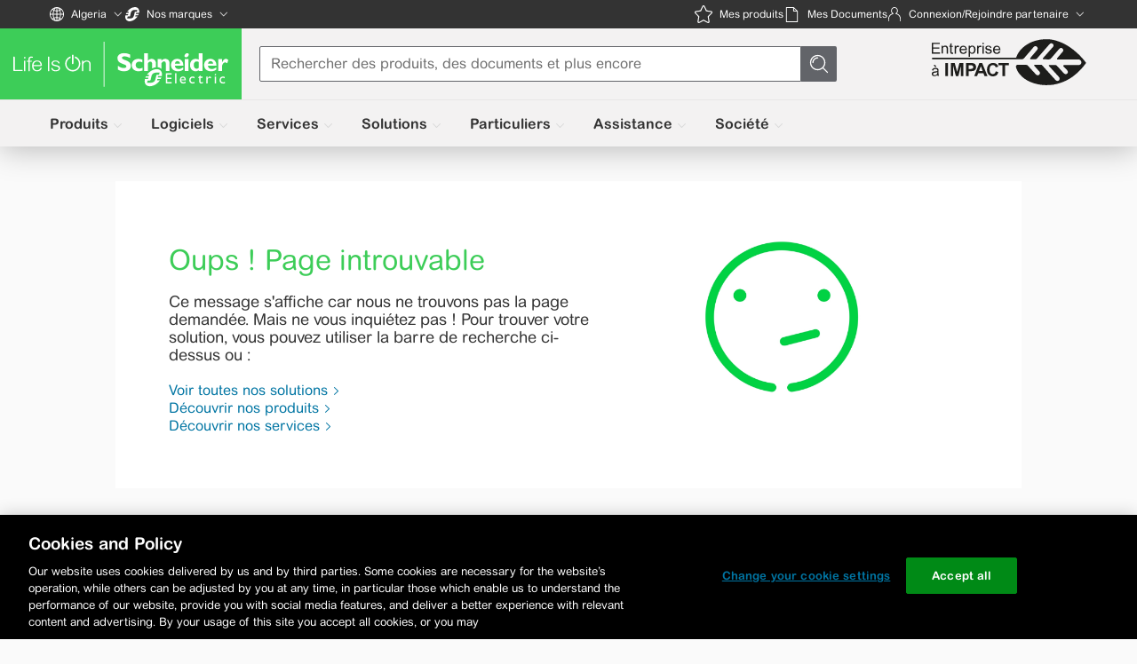

--- FILE ---
content_type: text/html; charset=UTF-8
request_url: https://www.se.com/dz/fr/error/404.html
body_size: 97696
content:


<!DOCTYPE html>








    
    
    
        <html class="sdl-html" lang="fr-DZ"
              dir="ltr">
        <head>
            



            <meta charset="utf-8">
            <meta name="viewport" content="width=device-width, initial-scale=1">
            
            <meta name="description" property="description" content="Schneider Electric Algérie. Cette demande a rencontré une erreur de traitement." />
<meta name="robots" property="robots" content="noindex" />
<link rel="alternate" href="https://www.se.com/il/en/error/404.html" hreflang="en-il" /><link rel="alternate" href="https://www.se.com/ht/fr/error/404.html" hreflang="fr-ht" /><link rel="alternate" href="https://www.se.com/sa/en/error/404.html" hreflang="en-sa" /><link rel="alternate" href="https://www.se.com/africa/fr/error/404.html" hreflang="fr-gw" /><link rel="alternate" href="https://www.se.com/bj/fr/error/404.html" hreflang="fr-bj" /><link rel="alternate" href="https://www.se.com/mk/en/error/404.html" hreflang="en-mk" /><link rel="alternate" href="https://www.se.com/au/en/error/404.html" hreflang="en-au" /><link rel="alternate" href="https://www.se.com/lv/lv/error/404.html" hreflang="lv-lv" /><link rel="alternate" href="https://www.se.com/ci/fr/error/404.html" hreflang="fr-ci" /><link rel="alternate" href="https://www.se.com/us/en/error/404.html" hreflang="en-us" /><link rel="alternate" href="https://www.se.com/mr/fr/error/404.html" hreflang="fr-mr" /><link rel="alternate" href="https://www.se.com/tg/fr/error/404.html" hreflang="fr-tg" /><link rel="alternate" href="https://www.se.com/ga/fr/error/404.html" hreflang="fr-ga" /><link rel="alternate" href="https://www.se.com/lb/en/error/404.html" hreflang="en-lb" /><link rel="alternate" href="https://www.se.com/tt/en/error/404.html" hreflang="en-tt" /><link rel="alternate" href="https://www.se.com/bw/en/error/404.html" hreflang="en-bw" /><link rel="alternate" href="https://www.se.com/mu/fr/error/404.html" hreflang="fr-mu" /><link rel="alternate" href="https://www.se.com/gh/en/error/404.html" hreflang="en-gh" /><link rel="alternate" href="https://www.schneider-electric.cn/zh/error/404.html" hreflang="zh-cn" /><link rel="alternate" href="https://www.se.com/ee/et/error/404.html" hreflang="et-ee" /><link rel="alternate" href="https://www.se.com/vn/en/error/404.html" hreflang="en-vn" /><link rel="alternate" href="https://www.se.com/cf/fr/error/404.html" hreflang="fr-cf" /><link rel="alternate" href="https://www.se.com/ly/en/error/404.html" hreflang="en-ly" /><link rel="alternate" href="https://www.se.com/fi/fi/error/404.html" hreflang="fi-fi" /><link rel="alternate" href="https://www.se.com/cy/en/error/404.html" hreflang="en-cy" /><link rel="alternate" href="https://www.se.com/sn/fr/error/404.html" hreflang="fr-sn" /><link rel="alternate" href="https://www.se.com/pl/pl/error/404.html" hreflang="pl-pl" /><link rel="alternate" href="https://www.se.com/by/ru/error/404.html" hreflang="ru-by" /><link rel="alternate" href="https://www.se.com/md/ro/error/404.html" hreflang="ro-md" /><link rel="alternate" href="https://www.se.com/pg/en/error/404.html" hreflang="en-pg" /><link rel="alternate" href="https://www.se.com/zm/en/error/404.html" hreflang="en-zm" /><link rel="alternate" href="https://www.se.com/ma/fr/error/404.html" hreflang="fr-ma" /><link rel="alternate" href="https://www.se.com/al/sq/error/404.html" hreflang="sq-al" /><link rel="alternate" href="https://www.se.com/ge/en/error/404.html" hreflang="en-ge" /><link rel="alternate" href="https://www.se.com/eg/en/error/404.html" hreflang="en-eg" /><link rel="alternate" href="https://www.se.com/nc/fr/error/404.html" hreflang="fr-nc" /><link rel="alternate" href="https://www.se.com/ch/fr/error/404.html" hreflang="fr-ch" /><link rel="alternate" href="https://www.se.com/cr/es/error/404.html" hreflang="es-cr" /><link rel="alternate" href="https://www.se.com/fr/fr/error/404.html" hreflang="fr-fr" /><link rel="alternate" href="https://www.se.com/mt/en/error/404.html" hreflang="en-mt" /><link rel="alternate" href="https://www.se.com/il/he/error/404.html" hreflang="he-il" /><link rel="alternate" href="https://www.se.com/bg/bg/error/404.html" hreflang="bg-bg" /><link rel="alternate" href="https://www.se.com/mg/fr/error/404.html" hreflang="fr-mg" /><link rel="alternate" href="https://www.se.com/sg/en/error/404.html" hreflang="en-sg" /><link rel="alternate" href="https://www.se.com/cm/fr/error/404.html" hreflang="fr-cm" /><link rel="alternate" href="https://www.se.com/tn/fr/error/404.html" hreflang="fr-tn" /><link rel="alternate" href="https://www.se.com/re/fr/error/404.html" hreflang="fr-re" /><link rel="alternate" href="https://www.se.com/mk/mk/error/404.html" hreflang="mk-mk" /><link rel="alternate" href="https://www.se.com/bf/fr/error/404.html" hreflang="fr-bf" /><link rel="alternate" href="https://www.se.com/gt/es/error/404.html" hreflang="es-gt" /><link rel="alternate" href="https://www.se.com/ae/en/error/404.html" hreflang="en-ae" /><link rel="alternate" href="https://www.se.com/nz/en/error/404.html" hreflang="en-nz" /><link rel="alternate" href="https://www.se.com/ca/fr/error/404.html" hreflang="fr-ca" /><link rel="alternate" href="https://www.se.com/jo/en/error/404.html" hreflang="en-jo" /><link rel="alternate" href="https://www.se.com/gn/fr/error/404.html" hreflang="fr-gn" /><link rel="alternate" href="https://www.se.com/hk/en/error/404.html" hreflang="en-hk" /><link rel="alternate" href="https://www.se.com/sa/ar/error/404.html" hreflang="ar-sa" /><link rel="alternate" href="https://www.se.com/africa/fr/error/404.html" hreflang="fr-st" /><link rel="alternate" href="https://www.se.com/ni/es/error/404.html" hreflang="es-ni" /><link rel="alternate" href="https://www.se.com/ph/en/error/404.html" hreflang="en-ph" /><link rel="alternate" href="https://www.se.com/jp/ja/error/404.html" hreflang="ja-jp" /><link rel="alternate" href="https://www.se.com/africa/fr/error/404.html" hreflang="fr-cv" /><link rel="alternate" href="https://www.se.com/cl/es/error/404.html" hreflang="es-cl" /><link rel="alternate" href="https://www.se.com/la/en/error/404.html" hreflang="en-la" /><link rel="alternate" href="https://www.se.com/de/de/error/404.html" hreflang="de-de" /><link rel="alternate" href="https://www.se.com/td/fr/error/404.html" hreflang="fr-td" /><link rel="alternate" href="https://www.se.com/hu/hu/error/404.html" hreflang="hu-hu" /><link rel="alternate" href="https://www.se.com/az/en/error/404.html" hreflang="en-az" /><link rel="alternate" href="https://www.se.com/cg/fr/error/404.html" hreflang="fr-cg" /><link rel="alternate" href="https://www.se.com/ke/en/error/404.html" hreflang="en-ke" /><link rel="alternate" href="https://www.se.com/tz/en/error/404.html" hreflang="en-tz" /><link rel="alternate" href="https://www.se.com/mx/es/error/404.html" hreflang="es-mx" /><link rel="alternate" href="https://www.se.com/my/en/error/404.html" hreflang="en-my" /><link rel="alternate" href="https://www.se.com/mn/en/error/404.html" hreflang="en-mn" /><link rel="alternate" href="https://www.se.com/dz/fr/error/404.html" hreflang="fr-dz" /><link rel="alternate" href="https://www.se.com/gp/fr/error/404.html" hreflang="fr-gp" /><link rel="alternate" href="https://www.se.com/uk/en/error/404.html" hreflang="en-gb" /><link rel="alternate" href="https://www.se.com/be/fr/error/404.html" hreflang="fr-be" /><link rel="alternate" href="https://www.se.com/az/az/error/404.html" hreflang="az-az" /><link rel="alternate" href="https://www.se.com/vn/vi/error/404.html" hreflang="vi-vn" /><link rel="alternate" href="https://www.se.com/be/nl/error/404.html" hreflang="nl-be" /><link rel="alternate" href="https://www.se.com/pf/fr/error/404.html" hreflang="fr-pf" /><link rel="alternate" href="https://www.se.com/sz/en/error/404.html" hreflang="en-sz" /><link rel="alternate" href="https://www.se.com/africa/fr/error/404.html" hreflang="fr-dj" /><link rel="alternate" href="https://www.se.com/ug/en/error/404.html" hreflang="en-ug" /><link rel="alternate" href="https://www.se.com/iq/en/error/404.html" hreflang="en-iq" /><link rel="alternate" href="https://www.se.com/si/sl/error/404.html" hreflang="sl-si" /><link rel="alternate" href="https://www.se.com/be/en/error/404.html" hreflang="en-be" /><link rel="alternate" href="https://www.se.com/rs/sr/error/404.html" hreflang="sr-rs" /><link rel="alternate" href="https://www.se.com/ar/es/error/404.html" hreflang="es-ar" /><link rel="alternate" href="https://www.se.com/kz/ru/error/404.html" hreflang="ru-kz" /><link rel="alternate" href="https://www.se.com/cd/fr/error/404.html" hreflang="fr-cd" /><link rel="alternate" href="https://www.se.com/id/id/error/404.html" hreflang="id-id" /><link rel="alternate" href="https://www.se.com/ww/en/error/404.html" hreflang="x-default" /><link rel="alternate" href="https://www.se.com/ne/fr/error/404.html" hreflang="fr-ne" /><link rel="alternate" href="https://www.se.com/mf/fr/error/404.html" hreflang="fr-mf" /><link rel="alternate" href="https://www.se.com/jm/en/error/404.html" hreflang="en-jm" /><link rel="alternate" href="https://www.se.com/at/de/error/404.html" hreflang="de-at" /><link rel="alternate" href="https://www.se.com/mw/en/error/404.html" hreflang="en-mw" /><link rel="alternate" href="https://www.se.com/gr/el/error/404.html" hreflang="el-gr" /><link rel="alternate" href="https://www.se.com/do/es/error/404.html" hreflang="es-do" /><link rel="alternate" href="https://www.se.com/na/en/error/404.html" hreflang="en-na" /><link rel="alternate" href="https://www.se.com/pt/pt/error/404.html" hreflang="pt-pt" /><link rel="alternate" href="https://www.se.com/pa/es/error/404.html" hreflang="es-pa" /><link rel="alternate" href="https://www.se.com/ch/de/error/404.html" hreflang="de-ch" /><link rel="alternate" href="https://www.se.com/nl/nl/error/404.html" hreflang="nl-nl" /><link rel="alternate" href="https://www.se.com/gm/fr/error/404.html" hreflang="fr-gm" /><link rel="alternate" href="https://www.se.com/ua/uk/error/404.html" hreflang="uk-ua" /><link rel="alternate" href="https://www.se.com/th/en/error/404.html" hreflang="en-th" /><link rel="alternate" href="https://www.se.com/nl/en/error/404.html" hreflang="en-nl" /><link rel="alternate" href="https://www.se.com/mm/en/error/404.html" hreflang="en-mm" /><link rel="alternate" href="https://www.se.com/lt/lt/error/404.html" hreflang="lt-lt" /><link rel="alternate" href="https://www.se.com/lk/en/error/404.html" hreflang="en-lk" /><link rel="alternate" href="https://www.se.com/hn/es/error/404.html" hreflang="es-hn" /><link rel="alternate" href="https://www.se.com/in/en/error/404.html" hreflang="en-in" /><link rel="alternate" href="https://www.se.com/bb/en/error/404.html" hreflang="en-bb" /><link rel="alternate" href="https://www.se.com/br/pt/error/404.html" hreflang="pt-br" /><link rel="alternate" href="https://www.se.com/mz/pt/error/404.html" hreflang="pt-mz" /><link rel="alternate" href="https://www.se.com/hr/hr/error/404.html" hreflang="hr-hr" /><link rel="alternate" href="https://www.se.com/sv/es/error/404.html" hreflang="es-sv" /><link rel="alternate" href="https://www.se.com/ml/fr/error/404.html" hreflang="fr-ml" /><link rel="alternate" href="https://www.se.com/ru/ru/error/404.html" hreflang="ru-ru" /><link rel="alternate" href="https://www.se.com/gq/es/error/404.html" hreflang="es-gq" /><link rel="alternate" href="https://www.se.com/ks/sq/error/404.html" hreflang="sq-ks" /><link rel="alternate" href="https://www.se.com/bn/en/error/404.html" hreflang="en-bn" /><link rel="alternate" href="https://www.se.com/ge/ka/error/404.html" hreflang="ka-ge" /><link rel="alternate" href="https://www.se.com/mn/mn/error/404.html" hreflang="mn-mn" /><link rel="alternate" href="https://www.se.com/me/me/error/404.html" hreflang="bs-me" /><link rel="alternate" href="https://www.se.com/uz/en/error/404.html" hreflang="en-uz" /><link rel="alternate" href="https://www.se.com/tr/tr/error/404.html" hreflang="tr-tr" /><link rel="alternate" href="https://www.se.com/africa/fr/error/404.html" hreflang="fr-bi" /><link rel="alternate" href="https://www.se.com/es/es/error/404.html" hreflang="es-es" /><link rel="alternate" href="https://www.se.com/kr/ko/error/404.html" hreflang="ko-kr" /><link rel="alternate" href="https://www.se.com/ro/ro/error/404.html" hreflang="ro-ro" /><link rel="alternate" href="https://www.se.com/bs/en/error/404.html" hreflang="en-bs" /><link rel="alternate" href="https://www.se.com/sk/sk/error/404.html" hreflang="sk-sk" /><link rel="alternate" href="https://www.se.com/mq/fr/error/404.html" hreflang="fr-mq" /><link rel="alternate" href="https://www.se.com/tw/zh/error/404.html" hreflang="zh-tw" /><link rel="alternate" href="https://www.se.com/bd/en/error/404.html" hreflang="en-bd" /><link rel="alternate" href="https://www.se.com/no/no/error/404.html" hreflang="no-no" /><link rel="alternate" href="https://www.se.com/cz/cs/error/404.html" hreflang="cs-cz" /><link rel="alternate" href="https://www.se.com/pe/es/error/404.html" hreflang="es-pe" /><link rel="alternate" href="https://www.se.com/dk/da/error/404.html" hreflang="da-dk" /><link rel="alternate" href="https://www.se.com/it/it/error/404.html" hreflang="it-it" /><link rel="alternate" href="https://www.se.com/ie/en/error/404.html" hreflang="en-ie" /><link rel="alternate" href="https://www.se.com/fj/en/error/404.html" hreflang="en-fj" /><link rel="alternate" href="https://www.se.com/ng/en/error/404.html" hreflang="en-ng" /><link rel="alternate" href="https://www.se.com/africa/fr/error/404.html" hreflang="fr-rw" /><link rel="alternate" href="https://www.se.com/id/en/error/404.html" hreflang="en-id" /><link rel="alternate" href="https://www.se.com/th/th/error/404.html" hreflang="th-th" /><link rel="alternate" href="https://www.se.com/ye/en/error/404.html" hreflang="en-ye" /><link rel="alternate" href="https://www.se.com/za/en/error/404.html" hreflang="en-za" /><link rel="alternate" href="https://www.se.com/zw/en/error/404.html" hreflang="en-zw" /><link rel="alternate" href="https://www.se.com/mv/en/error/404.html" hreflang="en-mv" /><link rel="alternate" href="https://www.se.com/se/sv/error/404.html" hreflang="sv-se" /><link rel="alternate" href="https://www.se.com/ba/bs/error/404.html" hreflang="bs-ba" /><link rel="alternate" href="https://www.se.com/kh/en/error/404.html" hreflang="en-kh" /><link rel="alternate" href="https://www.se.com/eg/ar/error/404.html" hreflang="ar-eg" /><link rel="alternate" href="https://www.se.com/gf/fr/error/404.html" hreflang="fr-gf" /><link rel="alternate" href="https://www.se.com/by/en/error/404.html" hreflang="en-by" /><link rel="alternate" href="https://www.se.com/co/es/error/404.html" hreflang="es-co" /><link rel="alternate" href="https://www.se.com/uz/ru/error/404.html" hreflang="ru-uz" /><link rel="alternate" href="https://www.se.com/pk/en/error/404.html" hreflang="en-pk" /><title>Erreur | Schneider Electric Algérie</title>
<link rel="canonical" href="https://www.se.com/dz/fr/error/404.html" />
<meta name="og:title" property="og:title" content="Erreur" />
<meta name="og:description" property="og:description" content="Cette demande a rencontré une erreur de traitement." />
<meta name="og:type" property="og:type" content="website" />
<meta name="og:url" property="og:url" content="https://www.se.com/dz/fr/error/404.html" />
<meta name="og:locale" property="og:locale" content="fr_DZ" />
<meta name="og:image" property="og:image" content="https://www.se.com/dz/fr/assets/custom_logo/Schneider-Electric-Social.png" />
<meta name="twitter:card" property="twitter:card" content="summary" />
<meta name="twitter:site" property="twitter:site" content="@SchneiderElec" />

            <script nonce='sgo3un1q3uu3qskh'>
window.dataLayer = window.dataLayer || []
window.dataLayer.push({"event":"page_view","pageTitle":"Erreur | Schneider Electric Algérie","environment":"PRODUCTION","digitalPlatform":"SE Main site","digitalPlatformCountry":"DZ","pageLanguage":"FR","template":"","mappings":"","pageTopCategory":"404.html","pageCategory":"","pageSubCategory":"","fromWebView":false,"articleTitle":"","businessUnit":"","pageCategoryId":"","pageProductId":"","pageRangeId":"","pageSubCategoryId":"","pageSubSubCategory":""});
</script>
<script nonce='sgo3un1q3uu3qskh' id='gtmScript' data-nonce='sgo3un1q3uu3qskh'>
(function(w,d,s,l,i){w[l]=w[l]||[];w[l].push({'gtm.start':new Date().getTime(),event:'gtm.js'});var f=d.getElementsByTagName(s)[0],j=d.createElement(s),dl=l!='dataLayer'?'&l='+l:'';j.async=true;j.src='https://www.googletagmanager.com/gtm.js?id='+i+dl;var n=d.querySelector('[nonce]');n&&j.setAttribute('nonce',n.nonce||n.getAttribute('nonce'));f.parentNode.insertBefore(j,f);})(window,document,'script','dataLayer','GTM-MM5LXGL');
</script>
            <script>
                var sdlGoogleAnalyticConfig = {"digitalPlatform":"SE Main site","environment":{"prod":"Production","uat":"UAT"},"template":{"/about-us/*":"Company Info","/home/*":"Solutions","/brands/*":"Solutions","/partners/*":"Partner Programs","/work/products/*":"Products","/work/support/*":"Support","/work/*":"Solutions","/insights/*":"Solutions","/solutions/*":"Solutions","/support/*":"Support","/how-to-buy/*":"How To Buy","/campaign/*":"Campaign","/who-we-are/*":"Who We Are","/service/*":"Service","/":"Homepage"},"mappings":{"/work/support/customer-care/contact-sales.jsp":"contact sales form","/work/support/*":"support","/about-us/careers/*":"career","/locate/*":"contacts","/home/*":"homeowner","/product/*":"products","/product-range/*":"products","/product-category/*":"products","/product-subcategory/*":"products","/work/products/*":"products","/product-range-az/*":"products","/all-products/*":"products","/product-substitution/*":"products","productinfo.schneider-electric.com/*":"products","ezlist.schneider-electric.com/*":"products","go.schneider-electric.com/*":"gated_content","/work/services/*":"services","/work/solutions/*":"solutions","/work/campaign/*":"campaign","/partners/*":"partners","/download/*":"download pages","community.se.com/*":"community","exchange.se.com/*":"exchange","flipbook.se.com/*":"flipbook","secureidentity.schneider-electric.com/*":"log-in my Schneider","/myschneider/*":"mySchneider","/about-us/*":"company","/careers/*":"career","careers.se.com/*":"career","blog.se.com/*":"blogs and insights","/insights/*":"blogs and insights","/faqs/*":"faq"},"ctaClick":"ctaClick","exitToSchneider":"exitToSchneider","pageTopCategory":{"/work/support/support-center.jsp":"Support Center","/work/support/green-premium/*":"Support Center","/work/support/resources-and-tools/*":"Support Center","/work/support/find-it-fast/*":"Digital Platforms","/work/support/myschneider-app/*":"Digital Platforms","/work/support/counterfeit/*":"Counterfeit","/work/support/cybersecurity/*":"Cybersecurity","/work/support/training-and-learning/*":"Technical Training","/work/support/contacts.jsp":"Contact Centre","/work/support/customer-care/*":"Contact Centre","/work/support/locator/*":"Contact Centre","/work/support/*":"All Support","/work/services/register-your-product/*":"Support Center","/work/services/service-locations/*":"Contact Centre"},"pageCategory":{},"pageSubCategory":{},"pageSubSubCategory":{"productSelector":"popin|product-selector"},"businessUnit":{},"pageCategoryId":"","pageSubCategoryId":"","pageRangeId":"","pageProductId":"","fromWebView":false,"chatAction":{"opened":"Opened","launched":"Launched","closed":"Closed"},"requestType":{"/sdltfosvc/form-contact-us-email/submit":"Web2Email","/sdltfosvc/web2email-form/submit":"Web2Email","/sdltfosvc/contact-sales/submit":"Web2CaseSales","/sdltfosvc/web2case/submit":"Web2CaseSupport","/sdltfosvc/web2caseV2-form/submit":"Web2CaseSupport","/sdltfosvc/ifw-marketo-form/submit":"Web2CaseSupport"},"siteLocation":{"footer":"Footer","page":"Page","popup":"Popup"},"triggerDownload":"download","callSupportNowMarker":"tel:","addToCartLocation":{"productSelectorSingle":"product-selector|button:single-product","productSelectorGroup":"product-selector|button:group-of-products"}}
            </script>
            
            



        
<script nonce="5e57316c79bf70796fee2531541dcdbf">(window.BOOMR_mq=window.BOOMR_mq||[]).push(["addVar",{"rua.upush":"false","rua.cpush":"false","rua.upre":"false","rua.cpre":"false","rua.uprl":"false","rua.cprl":"false","rua.cprf":"false","rua.trans":"","rua.cook":"false","rua.ims":"false","rua.ufprl":"false","rua.cfprl":"false","rua.isuxp":"false","rua.texp":"norulematch","rua.ceh":"false","rua.ueh":"false","rua.ieh.st":"0"}]);</script>
<script nonce="5e57316c79bf70796fee2531541dcdbf">!function(){function o(n,i){if(n&&i)for(var r in i)i.hasOwnProperty(r)&&(void 0===n[r]?n[r]=i[r]:n[r].constructor===Object&&i[r].constructor===Object?o(n[r],i[r]):n[r]=i[r])}try{var n=decodeURIComponent("%7B%0A%20%20%20%20%22RT%22%3A%20%7B%0A%20%20%20%20%20%20%20%20%22cookie%22%3A%20%22%22%0A%20%20%20%20%7D%0A%7D");if(n.length>0&&window.JSON&&"function"==typeof window.JSON.parse){var i=JSON.parse(n);void 0!==window.BOOMR_config?o(window.BOOMR_config,i):window.BOOMR_config=i}}catch(r){window.console&&"function"==typeof window.console.error&&console.error("mPulse: Could not parse configuration",r)}}();</script>
                              <script nonce="5e57316c79bf70796fee2531541dcdbf">!function(e){var n="https://s.go-mpulse.net/boomerang/";if("False"=="True")e.BOOMR_config=e.BOOMR_config||{},e.BOOMR_config.PageParams=e.BOOMR_config.PageParams||{},e.BOOMR_config.PageParams.pci=!0,n="https://s2.go-mpulse.net/boomerang/";if(window.BOOMR_API_key="XR4TT-L9EBU-2KFPC-LU3QU-W6RKY",function(){function e(){if(!o){var e=document.createElement("script");e.id="boomr-scr-as",e.src=window.BOOMR.url,e.async=!0,i.parentNode.appendChild(e),o=!0}}function t(e){o=!0;var n,t,a,r,d=document,O=window;if(window.BOOMR.snippetMethod=e?"if":"i",t=function(e,n){var t=d.createElement("script");t.id=n||"boomr-if-as",t.src=window.BOOMR.url,BOOMR_lstart=(new Date).getTime(),e=e||d.body,e.appendChild(t)},!window.addEventListener&&window.attachEvent&&navigator.userAgent.match(/MSIE [67]\./))return window.BOOMR.snippetMethod="s",void t(i.parentNode,"boomr-async");a=document.createElement("IFRAME"),a.src="about:blank",a.title="",a.role="presentation",a.loading="eager",r=(a.frameElement||a).style,r.width=0,r.height=0,r.border=0,r.display="none",i.parentNode.appendChild(a);try{O=a.contentWindow,d=O.document.open()}catch(_){n=document.domain,a.src="javascript:var d=document.open();d.domain='"+n+"';void(0);",O=a.contentWindow,d=O.document.open()}if(n)d._boomrl=function(){this.domain=n,t()},d.write("<bo"+"dy onload='document._boomrl();'>");else if(O._boomrl=function(){t()},O.addEventListener)O.addEventListener("load",O._boomrl,!1);else if(O.attachEvent)O.attachEvent("onload",O._boomrl);d.close()}function a(e){window.BOOMR_onload=e&&e.timeStamp||(new Date).getTime()}if(!window.BOOMR||!window.BOOMR.version&&!window.BOOMR.snippetExecuted){window.BOOMR=window.BOOMR||{},window.BOOMR.snippetStart=(new Date).getTime(),window.BOOMR.snippetExecuted=!0,window.BOOMR.snippetVersion=12,window.BOOMR.url=n+"XR4TT-L9EBU-2KFPC-LU3QU-W6RKY";var i=document.currentScript||document.getElementsByTagName("script")[0],o=!1,r=document.createElement("link");if(r.relList&&"function"==typeof r.relList.supports&&r.relList.supports("preload")&&"as"in r)window.BOOMR.snippetMethod="p",r.href=window.BOOMR.url,r.rel="preload",r.as="script",r.addEventListener("load",e),r.addEventListener("error",function(){t(!0)}),setTimeout(function(){if(!o)t(!0)},3e3),BOOMR_lstart=(new Date).getTime(),i.parentNode.appendChild(r);else t(!1);if(window.addEventListener)window.addEventListener("load",a,!1);else if(window.attachEvent)window.attachEvent("onload",a)}}(),"".length>0)if(e&&"performance"in e&&e.performance&&"function"==typeof e.performance.setResourceTimingBufferSize)e.performance.setResourceTimingBufferSize();!function(){if(BOOMR=e.BOOMR||{},BOOMR.plugins=BOOMR.plugins||{},!BOOMR.plugins.AK){var n=""=="true"?1:0,t="",a="cj3iuhaxyzbsg2lmyw2q-f-7897f8327-clientnsv4-s.akamaihd.net",i="false"=="true"?2:1,o={"ak.v":"39","ak.cp":"965357","ak.ai":parseInt("433695",10),"ak.ol":"0","ak.cr":10,"ak.ipv":4,"ak.proto":"h2","ak.rid":"7772d700","ak.r":47376,"ak.a2":n,"ak.m":"dsca","ak.n":"essl","ak.bpcip":"18.118.138.0","ak.cport":48136,"ak.gh":"23.200.85.101","ak.quicv":"","ak.tlsv":"tls1.3","ak.0rtt":"","ak.0rtt.ed":"","ak.csrc":"-","ak.acc":"","ak.t":"1768736181","ak.ak":"hOBiQwZUYzCg5VSAfCLimQ==AoZccZZq7jtLXZLYPBXpxuA/LalA/dZ73QkI8KlMoor51WpywkSp1d7SZ2vN0aEDicT5HBDBjmbJOk74u5pl6V4tTLgFThbHKubOnOZenOq9J8/Z7TglUhSE7cg6/663BpDueG1JMn33f5XehaRIfCX5g0x1tyXZ6T5I0Rfdos8wnfcR6v19zkiX4USCq/FsZ402pXS/Ga0rXesBfPIwK1KjnyjINxj5/WxBjWEyAlA8jNqCjtm9xlGCqR9NSEAbbZGAr+akqi85n6k6LV56cYmZSNZipGIoHQsZ85aqTaRrn3Sqzzl2zZHKdGHc7tSQfWFmDW687E2SoktzD4QHGOaRm2+sStXyktnCQuxNWgYvKoJvA0cxz3Un8fEbxvKFXgN8kpEQbhqo/aFD7OjTRad9FxIEQqyVzx9BhQp4vus=","ak.pv":"546","ak.dpoabenc":"","ak.tf":i};if(""!==t)o["ak.ruds"]=t;var r={i:!1,av:function(n){var t="http.initiator";if(n&&(!n[t]||"spa_hard"===n[t]))o["ak.feo"]=void 0!==e.aFeoApplied?1:0,BOOMR.addVar(o)},rv:function(){var e=["ak.bpcip","ak.cport","ak.cr","ak.csrc","ak.gh","ak.ipv","ak.m","ak.n","ak.ol","ak.proto","ak.quicv","ak.tlsv","ak.0rtt","ak.0rtt.ed","ak.r","ak.acc","ak.t","ak.tf"];BOOMR.removeVar(e)}};BOOMR.plugins.AK={akVars:o,akDNSPreFetchDomain:a,init:function(){if(!r.i){var e=BOOMR.subscribe;e("before_beacon",r.av,null,null),e("onbeacon",r.rv,null,null),r.i=!0}return this},is_complete:function(){return!0}}}}()}(window);</script></head>
        <body class="sdl-body se-theme "
            
        >
            <style nonce="sgo3un1q3uu3qskh">/*! Built from branch "HEAD" for production at Thu, 18 Dec 2025 12:57:04 GMT */:root{--color-life-green:#3dcd58;--color-light-green:#51eb6e;--color-logo-green:#009530;--color-dark-gray:#626469;--color-white:#fff;--color-black:#000;--color-muted-black:#1d1d1d;--color-red:red;--color-sky-blue:#42b4e6;--color-text-gray:#333;--color-light-gray:#9fa0a4;--color-slider-gray:#565656;--color-slider-arrow:#e6e6e6;--color-slider-arrow-hover:#494b50;--color-footer-gray:#e7e6e6;--color-bg-gray:#fafafa;--color-border-bottom-table:#9fa0a4;--color-footer-green:#009e4d;--color-footer-green-hover:#008240;--color-footer-green-pressed:#006e34;--color-footer-green-disabled:hsla(0,0%,69%,0.4);--color-footer-green-disabled-text:#f2f2f2;--color-copyright:#ccc;--color-ventures-main-green:#008a16;--color-ventures-life-green:#3dcd58;--color-ventures-main-green-secondary:#006b01;--color-ventures-super-dark-green:#003733;--color-ventures-dark-green:#013e1f;--color-ventures-light-green-gradiend:#def4e9;--color-ventures-dark-gray:#626469;--color-ventures-light-gray:#9fa0a4;--color-ventures-light-gray-opacity:hsla(228,3%,63%,0.3);--color-ventures-super-light-grey:#f5f5f5;--color-ventures-super-light-gray-opacity:hsla(0,0%,96%,0.2);--color-ventures-super-dark-blue:#001d2c;--color-ventures-dark-blue:#14323f;--color-ventures-sky-blue:#42b4e6;--color-ventures-light-red:#ff3e24;--color-honeysuckle-orange:#e47f00;--color-fuchsia-red:#b10043;--color-fuchsia-red-hover:#c84d7b;--color-fuchsia-red-active:#8a0f3d;--color-formError-red:#dc0a0a;--color-formError-red-darkmode:#ff6f5c;--color-sunflower-yellow:#ffd100;--color-form-gray:#eaeaea;--color-add-gray:#cbcbcb;--color-add-silver:silver;--color-bg-gray-new:#f3f2f2;--color-bg-gray-header:#f5f5f5;--color-bg-light-gray-header:#f9f9f9;--color-sky-blue-light:#55d1fe;--color-sky-blue-dark:#3a738c;--color-dark-blue:#17171c;--color-dark-red:#040404;--color-dark-green:#009e4d;--color-purpose-green:#44cd5d;--color-sky-blue-hover:#219bfd;--color-grey-button:#dbdbdb;--color-grey-button-hover:#e5e7e7;--color-icon-blue:#0087cd;--color-bg-gray-new-1:#ecedf0;--color-yellow-impact-maker:#fafde6;--bs-border-color-translucent:rgba(0,0,0,0.175);--color-blue:#025f87;--color-blue-light:#7dcbf2;--color-blue-dark:#10516e;--facebook-color:#3b5998;--twitter-color:#000;--google-plus-color:#ce1616;--linkedin-color:#0077b5;--print-color:#333;--email-color:#42b4e6;--qds-theme-signature-color-default:#008a16;--qds-control-border-radius:4px;--qds-control-hero-border-radius:8px;--qds-control-button-padding-horizontal:24px;--qds-theme-signature-color-hover:#0fb542;--qds-theme-signature-color-pressed:#006b01;--qds-theme-control-color-border:#626469;--qds-theme-inline-link-color:#0075a3;--qds-theme-inline-link-hover-color:#0a99ca;--qds-theme-inline-link-pressed-color:#004d78;--qds-theme-inline-link-visited-color:#551a8b;--qds-theme-inline-link-dark-mode:var(--color-sky-blue);--qds-theme-inline-link-dark-mode-hover:#7dd7ff;--qds-theme-inline-link-dark-mode-visited:#c282fe;--qds-theme-inline-link-dark-mode-pressed:#ccefff;--qds-control-border-width:1px;--qds-theme-control-text-standard:#000;--qds-theme-interactive-background-hover:#e6e6e6;--qds-theme-interactive-background-pressed:#ccc;--qds-theme-disabled:0.4;--qds-control-standard-height-mobile:44px;--qds-control-standard-height-desktop:32px;--qds-control-large-height-mobile:48px;--qds-control-large-height-desktop:40px;--qds-control-small-height-mobile:40px;--qds-control-small-height-desktop:28px;--qds-control-hero-height-mobile:56px;--qds-control-hero-height-desktop:56px;--qds-control-standard-font-size-mobile:14px;--qds-control-standard-font-size-desktop:16px;--qds-control-large-font-size-mobile:16px;--qds-control-large-font-size-desktop:16px;--qds-control-small-font-size-mobile:14px;--qds-control-small-font-size-desktop:14px;--qds-control-hero-font-size-mobile:18px;--qds-control-hero-font-size-desktop:18px;--qds-control-standard-line-height:24px;--border-size:1px;--std-block-indent:20px;--component-block-indent:20px;--page-content-sorrounding-gap:16px;--page-content-sorrounding-gap-footer:16px;--page-content-sorrounding-gap-ventures:24px;--window-height-inner:100vh;--footer-height:300px;--footer-ventures-height:70px;--header-height-mobile:121px;--header-height-desktop:152px;--full-header-height-desktop:152px;--header-height-possible-max:200px;--header-height-reduced:106px;--metabar-height:40px;--megamenu-underline-height:4px;--tab-vertical-offset:50px+var(--megamenu-underline-height);--tab-horizontal-offset:308px;--breadcrumbs-height:30px}@media (min-width:1200px){:root{--component-block-indent:40px;--std-block-indent:40px;--std-block-content:20px;--page-content-sorrounding-gap:130px;--page-content-sorrounding-gap-footer:56px;--page-content-sorrounding-gap-ventures:60px}}:root .branded-header{--tab-horizontal-offset:220px}:root header a.mm-l1-item-link{height:100%}.se-page-wrapper{display:flex;flex-direction:column;min-height:100vh}.se-page-wrapper .se-content-wrapper{display:flex;position:relative}.se-page-wrapper .se-content-wrapper .se-main-wrapper{overflow:hidden;width:100%}.se-page-wrapper .se-content-wrapper .se-sticky-wrapper{width:0;z-index:10}.se-page-wrapper .se-content-wrapper .se-sticky-wrapper>div{height:100%}.se-page-wrapper .se-footer-wrapper{margin-top:auto}.se-footer-wrapper,.se-header-wrapper{flex-shrink:0}.se-header-wrapper{position:sticky;top:0;transition:block-size .25s ease-out;z-index:60}.hide{display:none!important}.show{display:block!important}@media (min-width:1200px){.show{display:flex!important}}.invisible{visibility:hidden}.tab-hidden{height:0!important;overflow:hidden!important}.noscroll{overflow:hidden}.nowrap{white-space:nowrap}[class*=se2--] svg{pointer-events:none;vertical-align:middle}[dir=ltr] .svg-ml{margin-left:5px}[dir=rtl] .svg-ml{margin-right:5px}[dir=ltr] .svg-mr{margin-right:5px}[dir=rtl] .svg-mr{margin-left:5px}.node-sticky-content,[data-sticky]{transition:inset-block-start .25s ease-out}.se-reset-css .se-rich-text,.se-rich-text,h1,h2,h3,h4,h5,h6,se-embed-component .se-rich-text{-webkit-hyphens:none;hyphens:none;overflow-wrap:break-word;word-break:break-word}.se-reset-css .se-rich-text b,.se-reset-css .se-rich-text strong,.se-rich-text b,.se-rich-text strong,se-embed-component .se-rich-text b,se-embed-component .se-rich-text strong{font-weight:700}.se-reset-css .se-rich-text p,.se-rich-text p,se-embed-component .se-rich-text p{margin-bottom:1em;margin-top:1em}.se-reset-css .se-rich-text em,.se-reset-css .se-rich-text i,.se-rich-text em,.se-rich-text i,se-embed-component .se-rich-text em,se-embed-component .se-rich-text i{font-style:italic}.se-reset-css .se-rich-text sub,.se-reset-css .se-rich-text sup,.se-rich-text sub,.se-rich-text sup,se-embed-component .se-rich-text sub,se-embed-component .se-rich-text sup{font-size:.7em;position:relative}.se-reset-css .se-rich-text sub,.se-rich-text sub,se-embed-component .se-rich-text sub{bottom:-.2em}.se-reset-css .se-rich-text sup,.se-rich-text sup,se-embed-component .se-rich-text sup{bottom:.5em}.se-reset-css .se-rich-text abbr,.se-rich-text abbr,se-embed-component .se-rich-text abbr{border-bottom:1px dotted var(--color-add-gray);text-decoration:none}[dir=ltr] .se-reset-css .se-rich-text ul,[dir=ltr] 
.se-rich-text ul,[dir=ltr] 
se-embed-component .se-rich-text ul{margin-left:20px}[dir=rtl] .se-reset-css .se-rich-text ul,[dir=rtl] 
.se-rich-text ul,[dir=rtl] 
se-embed-component .se-rich-text ul{margin-right:20px}.se-reset-css .se-rich-text ul,.se-rich-text ul,se-embed-component .se-rich-text ul{list-style-type:disc}.se-reset-css .se-rich-text ul li ul,.se-rich-text ul li ul,se-embed-component .se-rich-text ul li ul{list-style-type:square}.se-reset-css .se-rich-text ul li ul li ul,.se-rich-text ul li ul li ul,se-embed-component .se-rich-text ul li ul li ul{list-style-type:circle}.se-reset-css .se-rich-text ol,.se-rich-text ol,se-embed-component .se-rich-text ol{counter-reset:item}.se-reset-css .se-rich-text ol li,.se-rich-text ol li,se-embed-component .se-rich-text ol li{display:block}.se-reset-css .se-rich-text ol li:before,.se-rich-text ol li:before,se-embed-component .se-rich-text ol li:before{content:counters(item,".") ". ";counter-increment:item}.se-reset-css .se-rich-text a,.se-rich-text a,se-embed-component .se-rich-text a{color:var(--qds-theme-inline-link-color);text-decoration:none}.se-reset-css .se-rich-text a:hover,.se-rich-text a:hover,se-embed-component .se-rich-text a:hover{text-decoration:underline}.se-reset-css .se-rich-text img,.se-rich-text img,se-embed-component .se-rich-text img{display:none}.se-reset-css .se-rich-text table td,.se-reset-css .se-rich-text table th,.se-rich-text table td,.se-rich-text table th,se-embed-component .se-rich-text table td,se-embed-component .se-rich-text table th{border:1px solid var(--color-footer-gray);padding:5px 10px}[class*=se2--]:not([class*=embed-])>iframe{height:100%;width:100%}.visuallyhidden{clip:rect(0,0,0,0);height:1px;margin:0;overflow:hidden;padding:0;position:absolute;width:1px}.se-font-a11y-link4{display:inline-block;font-size:12px;line-height:18px}@media (min-width:1200px){.se-font-a11y-link4{font-size:14px;line-height:20px}}.se-font-a11y-link4 svg{height:18px;width:18px}@media (min-width:1200px){.se-font-a11y-link4 svg{height:20px;width:20px}}.se-font-a11y-link4-1{display:inline-block;font-size:12px;line-height:18px}.se-font-a11y-link4-1 svg{height:18px;width:18px}.se-font-a11y-link3{display:inline-block;font-size:14px;line-height:20px}.se-font-a11y-link3 svg{height:20px;width:20px}.se-font-a11y-link3-1{display:inline-block;font-size:14px;line-height:20px}@media (min-width:1200px){.se-font-a11y-link3-1{font-size:16px;line-height:25px}}.se-font-a11y-link3-1 svg{height:20px;width:20px}@media (min-width:1200px){.se-font-a11y-link3-1 svg{height:25px;width:25px}}.se-font-static-a11y-link4{display:inline-block;font-size:12px;line-height:18px}.se-font-static-a11y-link4 svg{height:18px;width:18px}html .se-font-static-a11y-link2{display:inline-block;font-size:16px;line-height:25px}html .se-font-static-a11y-link2 svg{height:25px;width:25px}html .se-font-static-a11y-link2 .nowrap{align-items:center;display:inline-flex}html .se-font-static-a11y-link2 .nowrap span{font-size:medium}a:hover span.nowrap{text-decoration:initial}.nowrap-underline:hover span.nowrap{text-decoration:underline}.se-font-a11y-link3 .nowrap,.se-font-a11y-link3-1 .nowrap,.se-font-a11y-link4 .nowrap,.se-font-a11y-link4-1 .nowrap,.se-font-static-a11y-link4 .nowrap,html .se-font-static-a11y-link3 .nowrap{display:inline-flex}.se-font-a11y-link3 .nowrap span,.se-font-a11y-link3-1 .nowrap span,.se-font-a11y-link4 .nowrap span,.se-font-a11y-link4-1 .nowrap span,.se-font-static-a11y-link4 .nowrap span,html .se-font-static-a11y-link3 .nowrap span{font-size:medium}.se-font-a11y-link3 span>svg,.se-font-a11y-link3-1 span>svg,.se-font-a11y-link4 span>svg,.se-font-a11y-link4-1 span>svg,.se-font-static-a11y-link4 span>svg,html .se-font-static-a11y-link3 span>svg{transform:none}[dir=rtl] 
.se-font-a11y-link3 span>svg,[dir=rtl] 
.se-font-a11y-link3-1 span>svg,[dir=rtl] .se-font-a11y-link4 span>svg,[dir=rtl] 
.se-font-a11y-link4-1 span>svg,[dir=rtl] 
.se-font-static-a11y-link4 span>svg,html[dir=rtl] .se-font-static-a11y-link3 span>svg{transform:rotate(180deg)}[dir=rtl] 
.se-font-a11y-link3 span>svg.openInNewWindow,[dir=rtl] 
.se-font-a11y-link3-1 span>svg.openInNewWindow,[dir=rtl] .se-font-a11y-link4 span>svg.openInNewWindow,[dir=rtl] 
.se-font-a11y-link4-1 span>svg.openInNewWindow,[dir=rtl] 
.se-font-static-a11y-link4 span>svg.openInNewWindow,html[dir=rtl] .se-font-static-a11y-link3 span>svg.openInNewWindow{transform:rotate(270deg)}html .se-font-static-a11y-link3{display:inline-block;font-size:14px;line-height:20px}html .se-font-static-a11y-link3 .nowrap{display:inline}body{overflow-x:hidden;position:relative}body.se2-keyboard :focus{outline:var(--color-black) auto 2px;outline-offset:-1px}body.accessibility-toggle-in-focus{overflow:hidden;position:relative}body.accessibility-toggle-in-focus:before{background-color:rgba(51,51,51,.5);bottom:0;content:"";left:0;position:absolute;right:0;top:0;z-index:60}.mosaic-clear-both{clear:both;padding-bottom:var(--component-block-indent);width:100%}.form-block-disabled{opacity:.5;pointer-events:none}.form-block-disabled input,.form-block-disabled select,.form-block-disabled textarea{background:var(--color-add-gray)}.form-block-disabled button{background:var(--color-sky-blue);color:transparent}[dir=ltr] .form-block-disabled button svg.loader-icon{left:50%}[dir=rtl] .form-block-disabled button svg.loader-icon{right:50%}.form-block-disabled button svg.loader-icon{animation:spin 2s linear infinite;display:block;height:25px;margin:-12.5px;position:absolute;top:50%;width:25px;z-index:2}@keyframes spin{0%{transform:rotate(0deg)}to{transform:rotate(1turn)}}.smartbanner{background:var(--color-bg-gray-new);display:flex;height:85px;left:0;padding:5px;position:fixed;right:0;top:0;z-index:70}.smartbanner.hide{display:none}[dir=ltr] .smartbanner .close-button{margin-right:5px}[dir=rtl] .smartbanner .close-button{margin-left:5px}.smartbanner .close-button{border:0;color:var(--color-text-gray);height:20px;opacity:.5;padding:0;width:20px}.smartbanner .close-button svg{height:100%;width:100%}.smartbanner .close-button:active{opacity:1}.smartbanner .icon{align-self:center;background-size:cover;border-radius:5px;height:65px;margin:0 10px;width:65px}.smartbanner .info{display:flex;flex:1;flex-direction:column}.smartbanner .info>div{color:var(--color-dark-gray);font-size:12px;line-height:15px}.smartbanner .info .title{color:var(--color-text-gray);font-size:14px;font-weight:700;line-height:20px}[dir=ltr] .smartbanner .link{margin-right:10px}[dir=rtl] .smartbanner .link{margin-left:10px}.smartbanner .link{align-self:flex-end;color:var(--color-sky-blue);text-decoration:none}.smartbanner .link-text{font-size:16px;line-height:25px}@font-face{font-family:ArialRoundedMTforSE_Latin;font-style:normal;font-weight:400;src:url(/assets-sdl/v2/shared/common/fonts/ArialRoundedMTforSE-Regular_Latin-d1c65f4c28d2bef20da2a6d6c1ad2ac9.woff2) format("woff2")}@font-face{font-family:ArialRoundedMTforSE_Latin;font-style:normal;font-weight:700;src:local("Arial Rounded MT bold"),url(/assets-sdl/v2/shared/common/fonts/ArialRoundedMTforSE-Bold_Latin-a6b059468f194ec7aaa95c08a46a960e.woff2) format("woff2")}@font-face{font-family:ArialRoundedMTforSE_Cyrillic;font-style:normal;font-weight:400;src:url(/assets-sdl/v2/shared/common/fonts/ArialRoundedMTforSE-Regular_Cyrillic-50bd33d4ec4fdff451149f7fa01d560f.woff2) format("woff2")}@font-face{font-family:ArialRoundedMTforSE_Cyrillic;font-style:normal;font-weight:700;src:url(/assets-sdl/v2/shared/common/fonts/ArialRoundedMTforSE-Bold_Cyrillic-cdccb8997bfa3ec80f56c62948b23a0f.woff2) format("woff2")}@font-face{font-family:ArialRoundedMTforSE_Greek;font-style:normal;font-weight:400;src:url(/assets-sdl/v2/shared/common/fonts/ArialRoundedMTforSE-Regular_Greek-ab3298b9836c3289fcd2fc2d71b8e339.woff2) format("woff2")}@font-face{font-family:ArialRoundedMTforSE_Greek;font-style:normal;font-weight:700;src:url(/assets-sdl/v2/shared/common/fonts/ArialRoundedMTforSE-Bold_Greek-69e475972e194c8a9145ff1438120e79.woff2) format("woff2")}@font-face{font-family:Oswald;font-style:normal;font-weight:500;src:url(/assets-sdl/v2/shared/common/fonts/Oswald-Medium-d9b4a70f768703507563e0b8a73d2e43.woff2) format("woff2")}.se-reset-css a,.se-reset-css abbr,.se-reset-css acronym,.se-reset-css address,.se-reset-css applet,.se-reset-css article,.se-reset-css aside,.se-reset-css audio,.se-reset-css b,.se-reset-css big,.se-reset-css blockquote,.se-reset-css body,.se-reset-css canvas,.se-reset-css caption,.se-reset-css center,.se-reset-css cite,.se-reset-css code,.se-reset-css dd,.se-reset-css del,.se-reset-css details,.se-reset-css dfn,.se-reset-css div,.se-reset-css dl,.se-reset-css dt,.se-reset-css em,.se-reset-css embed,.se-reset-css fieldset,.se-reset-css figcaption,.se-reset-css figure,.se-reset-css footer,.se-reset-css form,.se-reset-css h1,.se-reset-css h2,.se-reset-css h3,.se-reset-css h4,.se-reset-css h5,.se-reset-css h6,.se-reset-css header,.se-reset-css hgroup,.se-reset-css html,.se-reset-css i,.se-reset-css iframe,.se-reset-css img,.se-reset-css ins,.se-reset-css kbd,.se-reset-css label,.se-reset-css legend,.se-reset-css li,.se-reset-css main,.se-reset-css mark,.se-reset-css menu,.se-reset-css nav,.se-reset-css object,.se-reset-css ol,.se-reset-css output,.se-reset-css p,.se-reset-css pre,.se-reset-css q,.se-reset-css ruby,.se-reset-css s,.se-reset-css samp,.se-reset-css section,.se-reset-css small,.se-reset-css span,.se-reset-css strike,.se-reset-css strong,.se-reset-css sub,.se-reset-css summary,.se-reset-css sup,.se-reset-css table,.se-reset-css tbody,.se-reset-css td,.se-reset-css tfoot,.se-reset-css th,.se-reset-css thead,.se-reset-css time,.se-reset-css tr,.se-reset-css tt,.se-reset-css u,.se-reset-css ul,.se-reset-css var,.se-reset-css video,se-embed-component a,se-embed-component abbr,se-embed-component acronym,se-embed-component address,se-embed-component applet,se-embed-component article,se-embed-component aside,se-embed-component audio,se-embed-component b,se-embed-component big,se-embed-component blockquote,se-embed-component body,se-embed-component canvas,se-embed-component caption,se-embed-component center,se-embed-component cite,se-embed-component code,se-embed-component dd,se-embed-component del,se-embed-component details,se-embed-component dfn,se-embed-component div,se-embed-component dl,se-embed-component dt,se-embed-component em,se-embed-component embed,se-embed-component fieldset,se-embed-component figcaption,se-embed-component figure,se-embed-component footer,se-embed-component form,se-embed-component h1,se-embed-component h2,se-embed-component h3,se-embed-component h4,se-embed-component h5,se-embed-component h6,se-embed-component header,se-embed-component hgroup,se-embed-component html,se-embed-component i,se-embed-component iframe,se-embed-component img,se-embed-component ins,se-embed-component kbd,se-embed-component label,se-embed-component legend,se-embed-component li,se-embed-component main,se-embed-component mark,se-embed-component menu,se-embed-component nav,se-embed-component object,se-embed-component ol,se-embed-component output,se-embed-component p,se-embed-component pre,se-embed-component q,se-embed-component ruby,se-embed-component s,se-embed-component samp,se-embed-component section,se-embed-component small,se-embed-component span,se-embed-component strike,se-embed-component strong,se-embed-component sub,se-embed-component summary,se-embed-component sup,se-embed-component table,se-embed-component tbody,se-embed-component td,se-embed-component tfoot,se-embed-component th,se-embed-component thead,se-embed-component time,se-embed-component tr,se-embed-component tt,se-embed-component u,se-embed-component ul,se-embed-component var,se-embed-component video{border:0;font-size:100%;font:inherit;margin:0;padding:0;vertical-align:baseline}.se-reset-css article,.se-reset-css aside,.se-reset-css details,.se-reset-css figcaption,.se-reset-css figure,.se-reset-css footer,.se-reset-css header,.se-reset-css hgroup,.se-reset-css main,.se-reset-css menu,.se-reset-css nav,.se-reset-css section,se-embed-component article,se-embed-component aside,se-embed-component details,se-embed-component figcaption,se-embed-component figure,se-embed-component footer,se-embed-component header,se-embed-component hgroup,se-embed-component main,se-embed-component menu,se-embed-component nav,se-embed-component section{display:block}.se-reset-css [hidden],se-embed-component [hidden]{display:none}.se-reset-css body,se-embed-component body{line-height:1}.se-reset-css menu,.se-reset-css ol,.se-reset-css ul,se-embed-component menu,se-embed-component ol,se-embed-component ul{list-style:none}.se-reset-css blockquote,.se-reset-css q,se-embed-component blockquote,se-embed-component q{quotes:none}.se-reset-css blockquote:after,.se-reset-css blockquote:before,.se-reset-css q:after,.se-reset-css q:before,se-embed-component blockquote:after,se-embed-component blockquote:before,se-embed-component q:after,se-embed-component q:before{content:"";content:none}.se-reset-css table,se-embed-component table{border-collapse:collapse;border-spacing:0}@font-face{font-family:seCustomIconFont;font-style:normal;font-weight:400;src:url(/assets-sdl/v2/shared/common/fonts/seCustomIconFont-61c58c1355e94dac9cb112c982ad77ec.woff2) format("woff2")}[class*=" se2-icon-"]:after,[class*=" se2-icon-"]:before,[class^=se2-icon-]:after,[class^=se2-icon-]:before{-webkit-font-smoothing:antialiased;-moz-osx-font-smoothing:grayscale;speak:never;display:inline-block;font-family:seCustomIconFont,sans-serif;font-size:120%;font-style:normal;font-variant:normal;font-weight:400;line-height:1em;text-align:center;text-transform:none;vertical-align:middle;width:1em}[dir=rtl] 
[class*=" se2-icon-"]:after,[dir=rtl] 
[class*=" se2-icon-"]:before,[dir=rtl] [class^=se2-icon-]:after,[dir=rtl] 
[class^=se2-icon-]:before{transform:rotate(180deg)}[class*=" se2-icon-"]:after:hover,[class*=" se2-icon-"]:before:hover,[class^=se2-icon-]:after:hover,[class^=se2-icon-]:before:hover{text-decoration:none}.se2-icon-new-tab:after{content:"\e800"}[dir=rtl] .se2-icon-new-tab:after{transform:rotate(270deg)}[dir=ltr] .se2-icon-green-new-tab:after{margin-left:5px}[dir=rtl] .se2-icon-green-new-tab:after{margin-right:5px}.se2-icon-green-new-tab:after{color:var(--color-dark-green);content:"\e803";font-size:100%;rotate:-45deg;vertical-align:baseline}[dir=rtl] .se2-icon-green-new-tab:after{rotate:45deg}.se2-icon-arrow-double:after{content:"\e801"}.se2-icon-arrow-common:after{content:"\e802"}.se2-icon-arrow-right:after{content:"\e803"}.se2-icon-arrow-common-wide:after{content:"\E802";font-weight:700}.se2-icon-close-with-background:before{content:"\F06E";font-size:150%}.se2-icon-close:before{content:"\E806";font-size:70%}.se2-icon-doc:before{content:"\e805"}.se2-icon-loader{position:relative}[dir=ltr] .se2-icon-loader:before{left:40%}[dir=rtl] .se2-icon-loader:before{right:40%}.se2-icon-loader:before{animation:spin 2s linear infinite;color:var(--color-blue-light);content:"\E834";font-size:250%;position:absolute;top:45%;z-index:10}.se2-text-tiny,.se-reset-css .se2-text-tiny{font-size:12px;line-height:18px}.se2-text-normal,.se2-text-small,.se-reset-css .se2-text-normal,.se-reset-css .se2-text-small{font-size:14px;line-height:21px}@media (min-width:1200px){.se2-text-normal,.se-reset-css .se2-text-normal{font-size:16px;line-height:24px}}.se2-text-big,.se2-text-normal-fixed,.se-reset-css .se2-text-big,.se-reset-css .se2-text-normal-fixed{font-size:16px;line-height:24px}@media (min-width:1200px){.se2-text-big,.se-reset-css .se2-text-big{font-size:18px;line-height:27px}}.se2-text-header-big,.se-reset-css .se2-text-header-big{font-size:14px;line-height:21px}@media (min-width:1200px){.se2-text-header-big,.se-reset-css .se2-text-header-big{font-size:22px;line-height:27px}}.se2-text-big,.se2-text-normal,.se2-text-small,.se-reset-css .se2-text-big,.se-reset-css .se2-text-normal,.se-reset-css .se2-text-small{font-weight:400}.se2-heading-big,.se-reset-css .se2-heading-big{font-size:40px;line-height:48px}@media (min-width:1200px){.se2-heading-big,.se-reset-css .se2-heading-big{font-size:64px;line-height:77px}}.se2-heading-normal,.se-reset-css .se2-heading-normal{font-size:32px;line-height:38px}@media (min-width:1200px){.se2-heading-normal,.se-reset-css .se2-heading-normal{font-size:40px;line-height:48px}}.se2-heading-small,.se-reset-css .se2-heading-small{font-size:28px;line-height:34px}@media (min-width:1200px){.se2-heading-small,.se-reset-css .se2-heading-small{font-size:32px;line-height:38px}}.se2-heading-tiny,.se-reset-css .se2-heading-tiny{font-size:20px;line-height:24px}@media (min-width:1200px){.se2-heading-tiny,.se-reset-css .se2-heading-tiny{font-size:24px;line-height:29px}}.se2-heading-big,.se2-heading-normal,.se2-heading-small,.se2-heading-tiny,.se2-weight-bold,.se-reset-css .se2-heading-big,.se-reset-css .se2-heading-normal,.se-reset-css .se2-heading-small,.se-reset-css .se2-heading-tiny,.se-reset-css .se2-weight-bold{font-weight:700}.green-text{color:var(--color-life-green)}.fuchsia-red-text{color:var(--color-fuchsia-red)!important}.control,.swiper-control{align-items:center;display:flex;justify-content:center}.se2-heavy,.se-reset-css .se2-heavy{font-weight:900}.se2-bold,.se-reset-css .se2-bold{font-weight:700}.se2-medium,.se-reset-css .se2-medium{font-weight:500}.se2-regular,.se-reset-css .se2-regular{font-weight:400}.se2-light,.se-reset-css .se2-light{font-weight:300}.se2-extra-light,.se-reset-css .se2-extra-light{font-weight:200}.se2-ventures-display,.se-reset-css .se2-ventures-display{font-size:64px;line-height:64px}@media (min-width:1200px){.se2-ventures-display,.se-reset-css .se2-ventures-display{font-size:84px;line-height:84px}}.se2-ventures-heading-1,.se-reset-css .se2-ventures-heading-1{font-size:32px;line-height:40px}@media (min-width:1200px){.se2-ventures-heading-1,.se-reset-css .se2-ventures-heading-1{font-size:56px;line-height:60px}}.se2-ventures-heading-2,.se-reset-css .se2-ventures-heading-2{font-size:28px;line-height:38px}@media (min-width:1200px){.se2-ventures-heading-2,.se-reset-css .se2-ventures-heading-2{font-size:40px;line-height:48px}}.se2-ventures-heading-3,.se-reset-css .se2-ventures-heading-3{font-size:24px;line-height:32px}@media (min-width:1200px){.se2-ventures-heading-3,.se-reset-css .se2-ventures-heading-3{font-size:32px;line-height:40px}}.se2-ventures-heading-4,.se-reset-css .se2-ventures-heading-4{font-size:20px;line-height:24px}@media (min-width:1200px){.se2-ventures-heading-4,.se-reset-css .se2-ventures-heading-4{font-size:24px;line-height:32px}}.se2-ventures-heading-5,.se-reset-css .se2-ventures-heading-5{font-size:18px;line-height:20px}.se2-ventures-caption,.se-reset-css .se2-ventures-caption{font-size:14px;font-weight:700;line-height:16px}@media (min-width:1200px){.se2-ventures-caption,.se-reset-css .se2-ventures-caption{font-size:18px;line-height:18px}}.se2-ventures-link,.se-reset-css .se2-ventures-link{font-size:18px;line-height:18px}.se2-ventures-paragraph-xl,.se-reset-css .se2-ventures-paragraph-xl{font-size:22px;line-height:28px}@media (min-width:1200px){.se2-ventures-paragraph-xl,.se-reset-css .se2-ventures-paragraph-xl{font-size:28px;line-height:40px}}.se2-ventures-paragraph-l,.se-reset-css .se2-ventures-paragraph-l{font-size:20px;line-height:28px}@media (min-width:1200px){.se2-ventures-paragraph-l,.se-reset-css .se2-ventures-paragraph-l{font-size:21px;line-height:32px}}.se2-ventures-paragraph-m,.se-reset-css .se2-ventures-paragraph-m{font-size:18px;line-height:28px}.se2-ventures-paragraph-s,.se-reset-css .se2-ventures-paragraph-s{font-size:16px;line-height:20px}.se-reset-css .ventures-bold-text,.ventures-bold-text{font-weight:900}.se2-ventures-mosaic,.se-reset-css .se2-ventures-mosaic{font-size:20px;font-weight:700;line-height:24px}@media (min-width:1200px){.se2-ventures-mosaic,.se-reset-css .se2-ventures-mosaic{font-size:32px;font-weight:900;line-height:42px}}.se2-link,.se-rich-text a{color:var(--color-sky-blue)}@media (min-width:1200px){.se2-link,.se-rich-text a{color:var(--color-sky-blue)}}.se2-link:hover,.se-rich-text a:hover{color:var(--color-sky-blue)}@media (min-width:1200px){.se2-link:hover,.se-rich-text a:hover{color:var(--color-sky-blue);text-decoration:underline}}.se2-grey-blue-link:hover{color:var(--color-sky-blue)}@media (min-width:1200px){.se2-grey-blue-link:hover{color:var(--color-sky-blue);text-decoration:none}}.se2-link,.se-rich-text a{color:var(--qds-theme-inline-link-color);text-decoration:none}.se2-link.se2-text-normal,.se-rich-text a.se2-text-normal{font-size:var(--qds-control-standard-font-size-mobile)}@media (min-width:1200px){.se2-link.se2-text-normal,.se-rich-text a.se2-text-normal{font-size:var(--qds-control-standard-font-size-desktop)}.se2-link,.se-rich-text a{color:var(--qds-theme-inline-link-color)}}.se2-link.card-link:visited,.se-rich-text a.card-link:visited{color:var(--color-add-gray)}.se2-accessibility .se2-link,.se2-accessibility
.se-rich-text a{color:var(--color-blue)}.se2-link:hover,.se-rich-text a:hover{color:var(--qds-theme-inline-link-hover-color);text-decoration:underline}@media (min-width:1200px){.se2-link:hover,.se-rich-text a:hover{color:var(--qds-theme-inline-link-hover-color);text-decoration:underline}}.se2-accessibility .se2-link:hover,.se2-accessibility
.se-rich-text a:hover{color:var(--color-blue);text-decoration:underline}.se2-link:active,.se-rich-text a:active{color:var(--qds-theme-inline-link-pressed-color);text-decoration:underline}.se2-link:visited,.se-rich-text a:visited{color:var(--qds-theme-inline-link-visited-color)}.se2-link:disabled,.se-rich-text a:disabled{pointer-events:none}.se2-link-dark-mode,.se-rich-text a-dark-mode{color:var(--qds-theme-inline-link-dark-mode);font-weight:400}.se2-link-dark-mode:hover,.se-rich-text a-dark-mode:hover{color:var(--qds-theme-inline-link-dark-mode-hover)}.se2-link-dark-mode:visited,.se-rich-text a-dark-mode:visited{color:var(--qds-theme-inline-link-dark-mode-visited)}.se2-link-dark-mode:active,.se-rich-text a-dark-mode:active{color:var(--qds-theme-inline-link-dark-mode-pressed);text-decoration:underline}.se2-link-dark-mode:disabled,.se-rich-text a-dark-mode:disabled{opacity:var(--qds-theme-disabled);pointer-events:none}.se2-accessibility .se2-link-bg{background:var(--color-white)}.se2-accessibility .se-rich-text a{background:var(--color-white);color:var(--color-blue)}.se2-grey-blue-link{color:var(--color-text-gray);text-decoration:none}.se2-grey-blue-link.se2-text-normal{font-size:var(--qds-control-standard-font-size-mobile)}@media (min-width:1200px){.se2-grey-blue-link.se2-text-normal{font-size:var(--qds-control-standard-font-size-desktop)}.se2-grey-blue-link{color:var(--color-text-gray)}}.se2-grey-blue-link.card-link:visited{color:var(--color-add-gray)}.se2-accessibility .se2-grey-blue-link{color:var(--color-text-gray)}.se2-grey-blue-link:hover{color:var(--qds-theme-inline-link-hover-color);text-decoration:none}@media (min-width:1200px){.se2-grey-blue-link:hover{color:var(--qds-theme-inline-link-hover-color);text-decoration:none}}.se2-accessibility .se2-grey-blue-link:hover{color:var(--color-blue);text-decoration:underline}.se2-grey-blue-link:active{color:var(--qds-theme-inline-link-pressed-color);text-decoration:underline}.se2-grey-blue-link:visited{color:var(--qds-theme-inline-link-visited-color)}.se2-grey-blue-link:disabled{pointer-events:none}.se2-light-grey-link{color:var(--color-add-gray);text-decoration:none}.se2-light-grey-link.se2-text-normal{font-size:var(--qds-control-standard-font-size-mobile)}@media (min-width:1200px){.se2-light-grey-link.se2-text-normal{font-size:var(--qds-control-standard-font-size-desktop)}.se2-light-grey-link{color:var(--color-add-gray)}}.se2-light-grey-link.card-link:visited{color:var(--color-add-gray)}.se2-accessibility .se2-light-grey-link{color:var(--color-add-gray)}.se2-light-grey-link:hover{color:var(--color-add-gray);text-decoration:underline}@media (min-width:1200px){.se2-light-grey-link:hover{color:var(--color-add-gray);text-decoration:underline}}.se2-accessibility .se2-light-grey-link:hover{color:var(--color-add-gray);text-decoration:underline}.se2-light-grey-link:active{color:var(--qds-theme-inline-link-pressed-color);text-decoration:underline}.se2-light-grey-link:visited{color:var(--qds-theme-inline-link-visited-color)}.se2-light-grey-link:disabled{pointer-events:none}.se2-light-grey-link:active{color:var(--color-add-gray)}.se2-dark-grey-link:hover{text-decoration:none}@media (min-width:1200px){.se2-dark-grey-link:hover{color:var(--color-sky-blue);text-decoration:none}}.se2-white-link{color:var(--color-white);text-decoration:none}.se2-white-link.se2-text-normal{font-size:var(--qds-control-standard-font-size-mobile)}@media (min-width:1200px){.se2-white-link.se2-text-normal{font-size:var(--qds-control-standard-font-size-desktop)}.se2-white-link{color:var(--color-white)}}.se2-white-link.card-link:visited{color:var(--color-add-gray)}.se2-accessibility .se2-white-link{color:var(--color-white)}.se2-white-link:hover{color:var(--color-white);text-decoration:underline}@media (min-width:1200px){.se2-white-link:hover{color:var(--color-white);text-decoration:underline}}.se2-accessibility .se2-white-link:hover{color:var(--color-white);text-decoration:underline}.se2-white-link:active{color:var(--qds-theme-inline-link-pressed-color);text-decoration:underline}.se2-white-link:visited{color:var(--qds-theme-inline-link-visited-color)}.se2-white-link:disabled{pointer-events:none}.se2-accessibility .se2-white-link{text-decoration:underline}.se2-white-blue-accessibility-link{color:var(--color-sky-blue);text-decoration:none}.se2-white-blue-accessibility-link.se2-text-normal{font-size:var(--qds-control-standard-font-size-mobile)}@media (min-width:1200px){.se2-white-blue-accessibility-link.se2-text-normal{font-size:var(--qds-control-standard-font-size-desktop)}.se2-white-blue-accessibility-link{color:var(--color-sky-blue)}}.se2-white-blue-accessibility-link.card-link:visited{color:var(--color-add-gray)}.se2-accessibility .se2-white-blue-accessibility-link{color:var(--color-white)}.se2-white-blue-accessibility-link:hover{color:var(--color-sky-blue);text-decoration:underline}@media (min-width:1200px){.se2-white-blue-accessibility-link:hover{color:var(--color-sky-blue);text-decoration:underline}}.se2-accessibility .se2-white-blue-accessibility-link:hover{color:var(--color-white);text-decoration:underline}.se2-white-blue-accessibility-link:active{color:var(--qds-theme-inline-link-pressed-color);text-decoration:underline}.se2-white-blue-accessibility-link:visited{color:var(--qds-theme-inline-link-visited-color)}.se2-white-blue-accessibility-link:disabled{pointer-events:none}.se2-white-blue-link{color:var(--color-sky-blue);text-decoration:none}.se2-white-blue-link.se2-text-normal{font-size:var(--qds-control-standard-font-size-mobile)}@media (min-width:1200px){.se2-white-blue-link.se2-text-normal{font-size:var(--qds-control-standard-font-size-desktop)}.se2-white-blue-link{color:var(--color-white)}}.se2-white-blue-link.card-link:visited{color:var(--color-add-gray)}.se2-accessibility .se2-white-blue-link{color:var(--color-blue)}.se2-white-blue-link:hover{color:var(--color-sky-blue);text-decoration:underline}@media (min-width:1200px){.se2-white-blue-link:hover{color:var(--color-white);text-decoration:underline}}.se2-accessibility .se2-white-blue-link:hover{color:var(--color-blue);text-decoration:underline}.se2-white-blue-link:active{color:var(--qds-theme-inline-link-pressed-color);text-decoration:underline}.se2-white-blue-link:visited{color:var(--qds-theme-inline-link-visited-color)}.se2-white-blue-link:disabled{pointer-events:none}.se2-grey-link{color:var(--color-text-gray);text-decoration:none}.se2-grey-link.se2-text-normal{font-size:var(--qds-control-standard-font-size-mobile)}@media (min-width:1200px){.se2-grey-link.se2-text-normal{font-size:var(--qds-control-standard-font-size-desktop)}.se2-grey-link{color:var(--color-text-gray)}}.se2-grey-link.card-link:visited{color:var(--color-add-gray)}.se2-accessibility .se2-grey-link{color:var(--color-text-gray)}.se2-grey-link:hover{color:var(--color-text-gray);text-decoration:underline}@media (min-width:1200px){.se2-grey-link:hover{color:var(--color-text-gray);text-decoration:underline}}.se2-accessibility .se2-grey-link:hover{color:var(--color-text-gray);text-decoration:underline}.se2-grey-link:active{color:var(--qds-theme-inline-link-pressed-color);text-decoration:underline}.se2-grey-link:visited{color:var(--qds-theme-inline-link-visited-color)}.se2-grey-link:disabled{pointer-events:none}.se2-dark-grey-link{color:var(--color-dark-gray);text-decoration:none}.se2-dark-grey-link.se2-text-normal{font-size:var(--qds-control-standard-font-size-mobile)}@media (min-width:1200px){.se2-dark-grey-link.se2-text-normal{font-size:var(--qds-control-standard-font-size-desktop)}.se2-dark-grey-link{color:var(--color-dark-gray)}}.se2-dark-grey-link.card-link:visited{color:var(--color-add-gray)}.se2-accessibility .se2-dark-grey-link{color:var(--color-dark-gray)}.se2-dark-grey-link:hover{color:var(--color-sky-blue);text-decoration:underline}@media (min-width:1200px){.se2-dark-grey-link:hover{color:var(--color-sky-blue);text-decoration:underline}}.se2-accessibility .se2-dark-grey-link:hover{color:var(--color-blue);text-decoration:underline}.se2-dark-grey-link:active{color:var(--qds-theme-inline-link-pressed-color);text-decoration:underline}.se2-dark-grey-link:visited{color:var(--qds-theme-inline-link-visited-color)}.se2-dark-grey-link:disabled{pointer-events:none}.se2-grey-green-link{color:var(--color-text-gray);text-decoration:none}.se2-grey-green-link.se2-text-normal{font-size:var(--qds-control-standard-font-size-mobile)}@media (min-width:1200px){.se2-grey-green-link.se2-text-normal{font-size:var(--qds-control-standard-font-size-desktop)}.se2-grey-green-link{color:var(--color-text-gray)}}.se2-grey-green-link.card-link:visited{color:var(--color-add-gray)}.se2-accessibility .se2-grey-green-link{color:var(--color-text-gray)}.se2-grey-green-link:hover{color:var(--color-life-green);text-decoration:underline}@media (min-width:1200px){.se2-grey-green-link:hover{color:var(--color-life-green);text-decoration:none}}.se2-accessibility .se2-grey-green-link:hover{color:var(--color-blue);text-decoration:underline}.se2-grey-green-link:active{color:var(--qds-theme-inline-link-pressed-color);text-decoration:underline}.se2-grey-green-link:visited{color:var(--qds-theme-inline-link-visited-color)}.se2-grey-green-link:disabled{pointer-events:none}.se2-grey-mobile-green-link{color:var(--color-text-gray);text-decoration:none}.se2-grey-mobile-green-link.se2-text-normal{font-size:var(--qds-control-standard-font-size-mobile)}@media (min-width:1200px){.se2-grey-mobile-green-link.se2-text-normal{font-size:var(--qds-control-standard-font-size-desktop)}.se2-grey-mobile-green-link{color:var(--color-text-gray)}}.se2-grey-mobile-green-link.card-link:visited{color:var(--color-add-gray)}.se2-accessibility .se2-grey-mobile-green-link{color:var(--color-text-gray)}.se2-grey-mobile-green-link:hover{color:var(--color-life-green);text-decoration:underline}@media (min-width:1200px){.se2-grey-mobile-green-link:hover{color:var(--color-sky-blue);text-decoration:none}}.se2-accessibility .se2-grey-mobile-green-link:hover{color:var(--color-blue);text-decoration:underline}.se2-grey-mobile-green-link:active{color:var(--qds-theme-inline-link-pressed-color);text-decoration:underline}.se2-grey-mobile-green-link:visited{color:var(--qds-theme-inline-link-visited-color)}.se2-grey-mobile-green-link:disabled{pointer-events:none}.se2-grey-mobile-grey-link{color:var(--color-text-gray);text-decoration:none}.se2-grey-mobile-grey-link.se2-text-normal{font-size:var(--qds-control-standard-font-size-mobile)}@media (min-width:1200px){.se2-grey-mobile-grey-link.se2-text-normal{font-size:var(--qds-control-standard-font-size-desktop)}.se2-grey-mobile-grey-link{color:var(--color-text-gray)}}.se2-grey-mobile-grey-link.card-link:visited{color:var(--color-add-gray)}.se2-accessibility .se2-grey-mobile-grey-link{color:var(--color-text-gray)}.se2-grey-mobile-grey-link:hover{color:var(--color-life-green);text-decoration:none}@media (min-width:1200px){.se2-grey-mobile-grey-link:hover{color:var(--color-text-gray);text-decoration:underline}}.se2-accessibility .se2-grey-mobile-grey-link:hover{color:var(--color-text-gray);text-decoration:underline}.se2-grey-mobile-grey-link:active{color:var(--qds-theme-inline-link-pressed-color);text-decoration:underline}.se2-grey-mobile-grey-link:visited{color:var(--qds-theme-inline-link-visited-color)}.se2-grey-mobile-grey-link:disabled{pointer-events:none}.se2-grey-desktop-blue-link{color:var(--color-text-gray);text-decoration:none}.se2-grey-desktop-blue-link.se2-text-normal{font-size:var(--qds-control-standard-font-size-mobile)}@media (min-width:1200px){.se2-grey-desktop-blue-link.se2-text-normal{font-size:var(--qds-control-standard-font-size-desktop)}.se2-grey-desktop-blue-link{color:var(--color-sky-blue)}}.se2-grey-desktop-blue-link.card-link:visited{color:var(--color-add-gray)}.se2-accessibility .se2-grey-desktop-blue-link{color:var(--color-blue)}.se2-grey-desktop-blue-link:hover{color:var(--color-life-green);text-decoration:underline}@media (min-width:1200px){.se2-grey-desktop-blue-link:hover{color:var(--color-sky-blue);text-decoration:underline}}.se2-accessibility .se2-grey-desktop-blue-link:hover{color:var(--color-blue);text-decoration:underline}.se2-grey-desktop-blue-link:active{color:var(--qds-theme-inline-link-pressed-color);text-decoration:underline}.se2-grey-desktop-blue-link:visited{color:var(--qds-theme-inline-link-visited-color)}.se2-grey-desktop-blue-link:disabled{pointer-events:none}.se2-grey-desktop-black-link{color:var(--color-text-gray);text-decoration:none}.se2-grey-desktop-black-link.se2-text-normal{font-size:var(--qds-control-standard-font-size-mobile)}@media (min-width:1200px){.se2-grey-desktop-black-link.se2-text-normal{font-size:var(--qds-control-standard-font-size-desktop)}.se2-grey-desktop-black-link{color:var(--color-text-gray)}}.se2-grey-desktop-black-link.card-link:visited{color:var(--color-add-gray)}.se2-accessibility .se2-grey-desktop-black-link{color:var(--color-blue)}.se2-grey-desktop-black-link:hover{color:var(--color-text-gray);text-decoration:none}@media (min-width:1200px){.se2-grey-desktop-black-link:hover{color:var(--color-text-gray);text-decoration:underline}}.se2-accessibility .se2-grey-desktop-black-link:hover{color:var(--color-blue);text-decoration:underline}.se2-grey-desktop-black-link:active{color:var(--qds-theme-inline-link-pressed-color);text-decoration:underline}.se2-grey-desktop-black-link:visited{color:var(--qds-theme-inline-link-visited-color)}.se2-grey-desktop-black-link:disabled{pointer-events:none}.se2-grey-desktop-black-link:active,.se2-grey-desktop-black-link:visited{color:var(--color-text-gray)}.se2-ventures-black-link{color:var(--color-black);text-decoration:none}.se2-ventures-black-link.se2-text-normal{font-size:var(--qds-control-standard-font-size-mobile)}@media (min-width:1200px){.se2-ventures-black-link.se2-text-normal{font-size:var(--qds-control-standard-font-size-desktop)}.se2-ventures-black-link{color:var(--color-black)}}.se2-ventures-black-link.card-link:visited{color:var(--color-add-gray)}.se2-accessibility .se2-ventures-black-link{color:var(--color-black)}.se2-ventures-black-link:hover{color:var(--color-black);text-decoration:underline}@media (min-width:1200px){.se2-ventures-black-link:hover{color:var(--color-black);text-decoration:underline}}.se2-accessibility .se2-ventures-black-link:hover{color:var(--color-black);text-decoration:underline}.se2-ventures-black-link:active{color:var(--qds-theme-inline-link-pressed-color);text-decoration:underline}.se2-ventures-black-link:visited{color:var(--qds-theme-inline-link-visited-color)}.se2-ventures-black-link:disabled{pointer-events:none}[dir=ltr] .se2-ventures-green-link{text-align:left}[dir=rtl] .se2-ventures-green-link{text-align:right}.se2-ventures-green-link{color:var(--color-ventures-main-green);text-decoration:none}.se2-ventures-green-link.se2-text-normal{font-size:var(--qds-control-standard-font-size-mobile)}@media (min-width:1200px){.se2-ventures-green-link.se2-text-normal{font-size:var(--qds-control-standard-font-size-desktop)}.se2-ventures-green-link{color:var(--color-ventures-main-green)}}.se2-ventures-green-link.card-link:visited{color:var(--color-add-gray)}.se2-accessibility .se2-ventures-green-link{color:var(--color-ventures-main-green-secondary)}.se2-ventures-green-link:hover{color:var(--color-ventures-main-green-secondary);text-decoration:underline}@media (min-width:1200px){.se2-ventures-green-link:hover{color:var(--color-ventures-main-green-secondary);text-decoration:underline}}.se2-accessibility .se2-ventures-green-link:hover{color:var(--color-ventures-main-green-secondary);text-decoration:underline}.se2-ventures-green-link:active{color:var(--qds-theme-inline-link-pressed-color);text-decoration:underline}.se2-ventures-green-link:visited{color:var(--qds-theme-inline-link-visited-color)}.se2-ventures-green-link:disabled{pointer-events:none}.se2-ventures-green-link-dark-background{color:var(--color-ventures-life-green);text-decoration:none}.se2-ventures-green-link-dark-background.se2-text-normal{font-size:var(--qds-control-standard-font-size-mobile)}@media (min-width:1200px){.se2-ventures-green-link-dark-background.se2-text-normal{font-size:var(--qds-control-standard-font-size-desktop)}.se2-ventures-green-link-dark-background{color:var(--color-ventures-life-green)}}.se2-ventures-green-link-dark-background.card-link:visited{color:var(--color-add-gray)}.se2-accessibility .se2-ventures-green-link-dark-background{color:var(--color-ventures-life-green)}.se2-ventures-green-link-dark-background:hover{color:var(--color-ventures-life-green);text-decoration:underline}@media (min-width:1200px){.se2-ventures-green-link-dark-background:hover{color:var(--color-ventures-life-green);text-decoration:underline}}.se2-accessibility .se2-ventures-green-link-dark-background:hover{color:var(--color-ventures-life-green);text-decoration:underline}.se2-ventures-green-link-dark-background:active{color:var(--qds-theme-inline-link-pressed-color);text-decoration:underline}.se2-ventures-green-link-dark-background:visited{color:var(--qds-theme-inline-link-visited-color)}.se2-ventures-green-link-dark-background:disabled{pointer-events:none}.se2-rounded-link,.se-reset-css .se2-rounded-link{border:1px solid var(--color-light-gray);border-radius:15px;padding:3px 12px}.se2-rounded-link:hover,.se-reset-css .se2-rounded-link:hover{border-color:var(--color-sky-blue);text-decoration:none}.se2-accessibility .se2-rounded-link:hover,.se2-accessibility
.se-reset-css .se2-rounded-link:hover{border:1px solid var(--color-blue);text-decoration:none}[dir=ltr] .se2-rounded-link:last-child,[dir=ltr] 
.se-reset-css .se2-rounded-link:last-child{margin-right:0}[dir=rtl] .se2-rounded-link:last-child,[dir=rtl] 
.se-reset-css .se2-rounded-link:last-child{margin-left:0}[dir=ltr] .stubbed-content.se2-icon-loader:before{left:45%}[dir=rtl] .stubbed-content.se2-icon-loader:before{right:45%}.stubbed-content.se2-icon-loader:before{top:25%}[dir=ltr] .stubbed-content.brand-list.se2-icon-loader:before{left:45%}[dir=rtl] .stubbed-content.brand-list.se2-icon-loader:before{right:45%}.stubbed-content.brand-list.se2-icon-loader:before{top:25%}[dir=ltr] .stubbed-content.brand-list a .se2-icon-loader:before{left:45%}[dir=rtl] .stubbed-content.brand-list a .se2-icon-loader:before{right:45%}.stubbed-content.brand-list a .se2-icon-loader:before{top:25%}[dir=ltr] .stubbed-content.header-list.se2-icon-loader:before{left:50%}[dir=rtl] .stubbed-content.header-list.se2-icon-loader:before{right:50%}.stubbed-content.header-list.se2-icon-loader:before{top:50%}.se2-button,.se2-button-footer-green,.se2-button-footer-green-with-border,.se2-button-link-primary-green,.se2-button-primary,.se2-button-primary-fuchsia,.se2-button-primary-green,.se2-button-secondary,.se2-button-white-with-border,.se-reset-css .se2-button,.se-reset-css .se2-button-footer-green,.se-reset-css .se2-button-footer-green-with-border,.se-reset-css .se2-button-link-primary-green,.se-reset-css .se2-button-primary,.se-reset-css .se2-button-primary-fuchsia,.se-reset-css .se2-button-primary-green,.se-reset-css .se2-button-secondary,.se-reset-css .se2-button-white-with-border{border-radius:5px;height:40px}@media (min-width:1200px){.se2-button,.se2-button-footer-green,.se2-button-footer-green-with-border,.se2-button-link-primary-green,.se2-button-primary,.se2-button-primary-fuchsia,.se2-button-primary-green,.se2-button-secondary,.se2-button-white-with-border,.se-reset-css .se2-button,.se-reset-css .se2-button-footer-green,.se-reset-css .se2-button-footer-green-with-border,.se-reset-css .se2-button-link-primary-green,.se-reset-css .se2-button-primary,.se-reset-css .se2-button-primary-fuchsia,.se-reset-css .se2-button-primary-green,.se-reset-css .se2-button-secondary,.se-reset-css .se2-button-white-with-border{height:48px}}.se2-button-primary,.se-reset-css .se2-button-primary{background:var(--color-sky-blue)}.se2-button-primary:hover{background:linear-gradient(var(--color-sky-blue-light),var(--email-color))}.se2-button-primary:active{background:var(--color-sky-blue-dark)}.se2-button-primary:disabled:hover{background:var(--color-sky-blue)}.se2-button-large,.se-reset-css .se2-button-large{height:48px}.se2-button-small,.se-reset-css .se2-button-small{height:40px}.se2-button:disabled,.se-reset-css .se2-button:disabled{opacity:.3}.se2-button-secondary,.se-reset-css .se2-button-secondary{border:1px solid;color:var(--color-white)}.se2-button-secondary:hover,.se-reset-css .se2-button-secondary:hover{box-shadow:inset 0 0 0 2px}.se2-button-secondary:active,.se-reset-css .se2-button-secondary:active{background:var(--color-white);border-color:var(--color-white);color:var(--color-text-gray)}.se2-button-secondary-blue,.se-reset-css .se2-button-secondary-blue{color:var(--color-sky-blue)}.se2-accessibility .se2-button-secondary-blue,.se2-accessibility
.se-reset-css .se2-button-secondary-blue{color:var(--color-blue)}.se2-button-secondary-blue:active,.se-reset-css .se2-button-secondary-blue:active{background:var(--color-white);border-color:var(--color-sky-blue);color:var(--color-sky-blue)}.se2-button-footer-green,.se-reset-css .se2-button-footer-green{background:var(--color-footer-green);border-radius:4px;height:44px;padding-left:24px;padding-right:24px}.se2-button-footer-green:active,.se-reset-css .se2-button-footer-green:active{background-color:var(--color-footer-green-pressed);outline:none}.se2-button-footer-green:focus,.se-reset-css .se2-button-footer-green:focus{outline:var(--color-white) auto 2px;outline-offset:4px}.se2-button-footer-green:hover,.se-reset-css .se2-button-footer-green:hover{background-color:var(--color-footer-green-hover)}.se2-button-footer-green:disabled,.se-reset-css .se2-button-footer-green:disabled{background-color:var(--color-footer-green-disabled);color:var(--color-footer-green-disabled-text)}.se2-button-white-with-border,.se-reset-css .se2-button-white-with-border{background:var(--color-white);border:2px solid var(--color-dark-gray);border-radius:4px;color:var(--color-text-gray);height:44px;padding-left:24px;padding-right:24px}.se2-button-white-with-border:active,.se-reset-css .se2-button-white-with-border:active{border:2px solid var(--color-white);outline:none}.se2-button-white-with-border:focus,.se-reset-css .se2-button-white-with-border:focus{outline:var(--color-white) auto 2px;outline-offset:4px}.se2-button-white-with-border:hover,.se-reset-css .se2-button-white-with-border:hover{background-color:var(--color-footer-gray)}.button-text-with-truncation,.se-reset-css .button-text-with-truncation{display:block;overflow:hidden;text-overflow:ellipsis;white-space:nowrap}[dir=ltr] 
.se2-button-link-primary-green,[dir=ltr] .se-reset-css .se2-button-link-primary-green{text-align:left}[dir=rtl] 
.se2-button-link-primary-green,[dir=rtl] .se-reset-css .se2-button-link-primary-green{text-align:right}.se2-button-link-primary-green,.se-reset-css .se2-button-link-primary-green{background-color:unset;border-radius:10px;color:var(--color-ventures-life-green);display:block;height:unset;margin:unset;padding:unset}.se2-button-link-primary-green:hover,.se-reset-css .se2-button-link-primary-green:hover{color:var(--color-ventures-life-green);text-decoration:underline}@media (min-width:1200px){.se2-button-link-primary-green,.se-reset-css .se2-button-link-primary-green{background-color:var(--color-ventures-main-green);color:var(--color-white);display:flex;height:56px;padding:19px 40px;width:fit-content}.se2-button-link-primary-green:focus,.se-reset-css .se2-button-link-primary-green:focus{color:var(--color-white);outline:var(--color-white) auto 2px;outline-offset:4px}.se2-button-link-primary-green:hover,.se-reset-css .se2-button-link-primary-green:hover{background-color:var(--color-ventures-main-green-secondary);color:var(--color-white);text-decoration:unset}.se2-button-link-primary-green:disabled,.se-reset-css .se2-button-link-primary-green:disabled{background-color:var(--color-ventures-light-gray)}}[dir=ltr] .button-close{right:15px}[dir=rtl] .button-close{left:15px}.button-close{background:var(--color-white);border:0;border-radius:50%;color:var(--color-light-gray);cursor:pointer;display:block;padding:0;position:absolute;top:15px}.button-close:hover{color:var(--color-dark-gray)}@media (min-width:1200px){[dir=ltr] .button-close{right:20px}[dir=rtl] .button-close{left:20px}.button-close{top:20px}}[dir=ltr] .play-button{left:calc(50% - 45px)}[dir=rtl] .play-button{right:calc(50% - 45px)}.play-button{background-color:var(--color-text-gray);border:none;border-radius:6px;box-shadow:0 0 30px;color:var(--color-text-gray);cursor:pointer;height:60px;opacity:.8;position:absolute;top:calc(50% - 30px);width:90px}[dir=ltr] .play-button:before{left:50%}[dir=rtl] .play-button:before{right:50%}.play-button:before{border-bottom:15px solid transparent;border-left:26px solid var(--color-white);border-right:0 solid transparent;border-top:15px solid transparent;content:"";position:absolute;top:50%;transform:translate3d(-50%,-50%,0)}[dir=rtl] .play-button:before{transform:translate3d(50%,-50%,0)}.play-button:hover{background-color:var(--color-red)}.se2-button,.se2-button-footer-green,.se2-button-footer-green-with-border,.se2-button-link-primary-green,.se2-button-primary,.se2-button-primary-fuchsia,.se2-button-primary-green,.se2-button-secondary,.se2-button-white-with-border,.se-reset-css .se2-button,.se-reset-css .se2-button-footer-green,.se-reset-css .se2-button-footer-green-with-border,.se-reset-css .se2-button-link-primary-green,.se-reset-css .se2-button-primary,.se-reset-css .se2-button-primary-fuchsia,.se-reset-css .se2-button-primary-green,.se-reset-css .se2-button-secondary,.se-reset-css .se2-button-white-with-border{align-items:center;border:0;border-radius:var(--qds-control-border-radius);color:var(--color-white);cursor:pointer;display:flex;font-size:var(--qds-control-standard-font-size-mobile);height:var(--qds-control-standard-height-mobile);justify-content:center;line-height:var(--qds-control-standard-line-height);padding:0 20px;text-align:center;text-decoration:none}@media (min-width:1200px){.se2-button,.se2-button-footer-green,.se2-button-footer-green-with-border,.se2-button-link-primary-green,.se2-button-primary,.se2-button-primary-fuchsia,.se2-button-primary-green,.se2-button-secondary,.se2-button-white-with-border,.se-reset-css .se2-button,.se-reset-css .se2-button-footer-green,.se-reset-css .se2-button-footer-green-with-border,.se-reset-css .se2-button-link-primary-green,.se-reset-css .se2-button-primary,.se-reset-css .se2-button-primary-fuchsia,.se-reset-css .se2-button-primary-green,.se-reset-css .se2-button-secondary,.se-reset-css .se2-button-white-with-border{font-size:var(--qds-control-standard-font-size-desktop);height:var(--qds-control-standard-height-desktop)}}.se2-button-primary,.se-reset-css .se2-button-primary{background:var(--qds-theme-signature-color-default)}.se2-accessibility .se2-button-primary{background:var(--color-blue)}.se2-button-primary:hover{background:var(--qds-theme-signature-color-hover)}.se2-accessibility .se2-button-primary:hover{background:linear-gradient(var(--color-blue),var(--color-blue-dark))}.se2-button-primary:active{background:var(--qds-theme-signature-color-pressed)}.se2-accessibility .se2-button-primary:active{background:var(--color-blue-dark)}.se2-button-primary:disabled:hover{opacity:var(--qds-theme-disabled)}.se2-accessibility .se2-button-primary:disabled{background:var(--color-blue-dark)}.se2-button-primary-green,.se-reset-css .se2-button-primary-green{background:var(--color-ventures-main-green);border-radius:10px;height:52px;padding:0 40px}@media (min-width:1200px){.se2-button-primary-green,.se-reset-css .se2-button-primary-green{height:56px;padding:0 48px}}.se2-button-primary-green:focus,.se-reset-css .se2-button-primary-green:focus{outline:var(--color-white) auto 2px;outline-offset:4px}.se2-button-primary-green:hover,.se-reset-css .se2-button-primary-green:hover{background-color:var(--color-ventures-main-green-secondary)}.se2-button-primary-green:disabled,.se-reset-css .se2-button-primary-green:disabled{background-color:var(--color-ventures-light-gray)}.se2-button-large,.se-reset-css .se2-button-large{font-size:var(--qds-control-large-font-size-mobile);font-weight:700;height:var(--qds-control-large-height-mobile)}@media (min-width:1200px){.se2-button-large,.se-reset-css .se2-button-large{font-size:var(--qds-control-large-font-size-desktop);font-weight:400;height:var(--qds-control-large-height-desktop)}}.se2-button-small,.se-reset-css .se2-button-small{font-size:var(--qds-control-small-font-size);height:var(--qds-control-small-height);line-height:20px}@media (min-width:1200px){.se2-button-small,.se-reset-css .se2-button-small{font-size:var(--qds-control-small-font-size-desktop);height:var(--qds-control-small-height-desktop);line-height:20px}}.se2-button-hero,.se-reset-css .se2-button-hero{border-radius:var(--qds-control-hero-border-radius);font-size:var(--qds-control-hero-font-size-mobile);font-weight:700;height:var(--qds-control-hero-height-mobile)}@media (min-width:1200px){.se2-button-hero,.se-reset-css .se2-button-hero{font-size:var(--qds-control-hero-font-size-desktop);height:var(--qds-control-hero-height-desktop)}}.se2-button:disabled,.se-reset-css .se2-button:disabled{opacity:var(--qds-theme-disabled)}.se2-button:disabled:hover,.se-reset-css .se2-button:disabled:hover{cursor:default}.se2-button:visited,.se-reset-css .se2-button:visited{color:var(--color-white)}.se2-button-primary-fuchsia,.se-reset-css .se2-button-primary-fuchsia{background:var(--color-fuchsia-red)}.se2-button-primary-fuchsia:hover,.se-reset-css .se2-button-primary-fuchsia:hover{background:var(--color-fuchsia-red-hover)}.se2-button-primary-fuchsia:active,.se-reset-css .se2-button-primary-fuchsia:active{background:var(--color-fuchsia-red-active)}.se2-button-primary-fuchsia:disabled:hover,.se-reset-css .se2-button-primary-fuchsia:disabled:hover{background:var(--color-fuchsia-red)}.se2-button-secondary,.se-reset-css .se2-button-secondary{border:var(--qds-control-border-width) var(--qds-theme-control-color-border) solid;transition:box-shadow .3s}.se2-accessibility .se2-button-secondary,.se2-accessibility
.se-reset-css .se2-button-secondary,.se2-button-secondary,.se-reset-css .se2-button-secondary{background:transparent;color:var(--qds-theme-control-text-standard)}.se2-button-secondary:hover,.se-reset-css .se2-button-secondary:hover{background-color:var(--qds-theme-interactive-background-hover);box-shadow:none}.se2-button-secondary:disabled,.se-reset-css .se2-button-secondary:disabled{opacity:var(--qds-theme-disabled)}.se2-button-secondary:disabled:hover,.se-reset-css .se2-button-secondary:disabled:hover{box-shadow:none}.se2-button-secondary:active,.se-reset-css .se2-button-secondary:active{background:var(--qds-theme-interactive-background-pressed);border-color:var(--qds-control-border-width);box-shadow:none;color:var(--qds-theme-control-text-standard)}.se2-accessibility .se2-button-secondary-blue,.se2-accessibility
.se-reset-css .se2-button-secondary-blue,.se2-button-secondary-blue,.se-reset-css .se2-button-secondary-blue{color:var(--qds-theme-control-text-standard)}.se2-button-secondary-blue:active,.se-reset-css .se2-button-secondary-blue:active{background:var(--qds-theme-interactive-background-pressed);border-color:var(--qds-control-border-width);box-shadow:none;color:var(--qds-theme-control-text-standard)}.se2-button-secondary-white,.se-reset-css .se2-button-secondary-white{background:transparent;border:1px solid var(--color-white);box-shadow:none;color:var(--color-white);transition:box-shadow .3s}.se2-accessibility .se2-button-secondary-white,.se2-accessibility
.se-reset-css .se2-button-secondary-white{color:var(--color-white)}.se2-button-secondary-white:hover,.se-reset-css .se2-button-secondary-white:hover{background:transparent;box-shadow:inset 0 0 0 2px}.se2-button-secondary-white:disabled:hover,.se-reset-css .se2-button-secondary-white:disabled:hover{box-shadow:none}.se2-button-secondary-white:active,.se-reset-css .se2-button-secondary-white:active{background:var(--color-white);border-color:var(--color-white);box-shadow:none;color:var(--color-text-gray)}.se2-button-footer-green-with-border,.se-reset-css .se2-button-footer-green-with-border{background:var(--color-footer-green);border:1px solid var(--color-white);border-radius:4px;height:44px;padding-left:24px;padding-right:24px}.se2-button-footer-green-with-border:active,.se-reset-css .se2-button-footer-green-with-border:active{background-color:var(--color-footer-green-pressed);outline:none}.se2-button-footer-green-with-border:focus,.se-reset-css .se2-button-footer-green-with-border:focus{outline:var(--color-white) auto 2px;outline-offset:4px}.se2-button-footer-green-with-border:hover,.se-reset-css .se2-button-footer-green-with-border:hover{background-color:var(--color-footer-green-hover)}.se2-button-footer-green-with-border:disabled,.se-reset-css .se2-button-footer-green-with-border:disabled{background-color:var(--color-footer-green-disabled);color:var(--color-footer-green-disabled-text)}.icon.size24x24,.size24x24,svg.size24x24{height:24px;width:24px}.icon.size20x20,.size20x20,svg.size20x20{height:20px;width:20px}.icon.size40x40,.size40x40,svg.size40x40{height:40px;width:40px}.icon.size16x16,.size16x16,svg.size16x16{height:16px;width:16px}.icon.size14x14,.size14x14,svg.size14x14{height:14px;width:14px}.icon.size10x10,.size10x10,svg.size10x10{height:10px;width:10px}.se2--image{width:100%}.se2--image picture{display:block}.se2--image img{height:100vh;min-width:100%}.se2--image .sdl-icon-no-doc-wrap,.se2--image img{object-fit:cover}html{font-family:ArialRoundedMTforSE_Latin,Arial,Helvetica Neue,Helvetica,sans-serif;height:100%;scroll-behavior:smooth}html[lang=bg-BG],html[lang=bg],html[lang=mk-MK],html[lang=mk],html[lang=mn-MN],html[lang=mn],html[lang=ru-BY],html[lang=ru-KZ],html[lang=ru-RU],html[lang=ru-UA],html[lang=ru],html[lang=uk-UA],html[lang=uk]{font-family:ArialRoundedMTforSE_Cyrillic,Arial,Helvetica Neue,Helvetica,sans-serif}html[lang=el-GR],html[lang=el]{font-family:ArialRoundedMTforSE_Greek,Arial,Helvetica Neue,Helvetica,sans-serif}body.sdl-body{background-color:var(--color-bg-gray);margin:0;min-height:100%}body.sdl-body [data-sticky=true]{transition:top .25s}body.sdl-body #kampyleButtonContainer .kampyle_vertical_button{z-index:200}b,strong{font-weight:700}button{font-family:inherit}[hidden]{display:none}*{box-sizing:border-box}svg.icon{height:16px;width:16px}@media (min-width:1200px){svg.icon{height:32px;width:32px}}.uberflip-xpm-page{background-attachment:fixed;background-color:var(--color-white)}
/*# sourceMappingURL=/assets-sdl/v2/shared/tools/8edc10af8b758bbe9161afc1af975a61.map*/</style>
<svg style="display: none;" nonce="sgo3un1q3uu3qskh" xmlns="http://www.w3.org/2000/svg" xmlns:xlink="http://www.w3.org/1999/xlink"><defs><symbol viewBox="0 0 20 20" id="action_attach"><path d="M5.928 18.295h-.047c-1.345 0-2.503-.5-3.473-1.501C1.469 15.824 1 14.65 1 13.274c0-1.377.47-2.55 1.408-3.52l8.495-8.59c.22-.219.454-.219.704 0 .25.22.25.454 0 .704l-8.448 8.59c-.782.782-1.173 1.728-1.173 2.839 0 1.11.39 2.057 1.173 2.84a3.88 3.88 0 0 0 2.722 1.173c1.095-.031 2.003-.391 2.722-1.08l8.543-8.636a2.866 2.866 0 0 0 .868-2.041c.016-.798-.258-1.494-.821-2.089-.532-.5-1.174-.75-1.925-.75h-.047c-.782 0-1.44.265-1.971.797l-7.932 8.026a1.405 1.405 0 0 0-.422 1.032c0 .407.14.751.422 1.033.313.313.673.47 1.08.47.406 0 .766-.141 1.079-.423l5.163-5.304c.25-.219.5-.219.75 0 .22.25.22.5 0 .751l-5.256 5.257c-.47.5-1.048.75-1.736.75-.689 0-1.268-.25-1.737-.75-.532-.5-.79-1.103-.775-1.807.016-.704.274-1.29.775-1.76L12.452 2.9c.814-.814 1.737-1.22 2.77-1.22h.046c1.001 0 1.878.375 2.629 1.126.75.782 1.118 1.705 1.103 2.77a3.792 3.792 0 0 1-1.15 2.721l-8.496 8.59c-.97.938-2.112 1.407-3.426 1.407z" fill="currentColor" /></symbol><symbol viewBox="0 0 60 60" id="arrow-filtering"><g fill="none" fill-rule="evenodd"><path d="M0 0h60v60H0z" /><path d="M42.488 36a1.5 1.5 0 0 1 1.203 2.413l-.1.117-12.269 13a1.5 1.5 0 0 1-2.053.12l-.11-.1-12.73-13A1.5 1.5 0 0 1 17.494 36c.343-.001 24.598.003 24.993 0z" fill="var(--color-arrow-default)" fill-rule="nonzero" /><path d="M42.488 24a1.5 1.5 0 0 0 1.203-2.413l-.1-.117-12.269-13a1.5 1.5 0 0 0-2.053-.12l-.11.1-12.73 13A1.5 1.5 0 0 0 17.494 24c.343 0 24.598-.004 24.993 0z" fill="var(--color-arrow-active)" fill-rule="nonzero" /></g></symbol><symbol fill="none" viewBox="0 0 51 32" id="bilibili"><path d="M29.596 5.933c0 1.604-.006 3.213 0 4.817.005.996.021 1.991.048 2.987.022.673.065 1.345.102 2.013.022.35.043.694.086 1.044.038.328.103.657.156.985.027.177.06.36.097.538a.848.848 0 0 0 .097.253c.022.032.097.043.146.054.032.005.07-.022.102-.022.49-.016.985-.048 1.474-.043.382.006.765.043 1.141.086.383.043.765.097 1.147.167.339.06.678.145 1.017.22.264.06.533.114.796.19.318.09.625.204.937.311.183.065.371.13.549.205.226.097.447.199.667.307.14.064.275.14.404.22.43.259.84.544 1.07 1.007.13.258.157.549.12.834-.081.613-.388 1.114-.808 1.55a4.697 4.697 0 0 1-1.087.84c-.307.172-.608.35-.92.495-.323.15-.662.263-.996.387-.205.075-.415.15-.624.21-.264.075-.528.145-.792.215-.204.054-.414.113-.618.162-.162.038-.329.07-.496.102-.29.054-.575.113-.866.162-.312.048-.63.08-.942.118-.366.043-.732.091-1.098.13-.161.015-.323.026-.479.042-.409.027-.818.06-1.227.086-.086.006-.167 0-.253.006-.07.005-.108-.027-.113-.097-.005-.038-.01-.076-.01-.113-.017-.302-.038-.603-.054-.904-.017-.259-.022-.517-.044-.78-.048-.668-.102-1.33-.156-1.997-.032-.41-.059-.813-.091-1.222a46.223 46.223 0 0 0-.075-.861c-.038-.42-.076-.84-.119-1.26-.01-.123-.032-.242-.048-.366-.016-.134-.022-.263-.038-.398-.016-.145-.043-.29-.065-.436 0-.01-.005-.021-.005-.032-.032-.302-.06-.603-.097-.899-.043-.328-.091-.657-.134-.98-.049-.339-.087-.678-.14-1.011a54.166 54.166 0 0 0-.156-.91c-.038-.215-.065-.43-.097-.646l-.162-.968-.113-.695c-.048-.269-.102-.543-.156-.812a17.256 17.256 0 0 1-.091-.517c-.054-.285-.108-.57-.156-.861-.043-.226-.076-.452-.124-.673-.049-.242-.108-.484-.156-.726-.038-.178-.065-.35-.097-.528l-.145-.71a29.63 29.63 0 0 0-.135-.673c-.016-.092.027-.135.108-.167.468-.178.936-.355 1.41-.527.506-.189 1.012-.366 1.523-.555.237-.086.473-.177.71-.269.097-.037.124-.021.119.092 0 .22-.011.441-.011.667v.156h-.032zm2.54 14.94c-.2-.01-.22.017-.215.156 0 .017.005.038.005.054l.145 1.06.065.436c.048.329.097.662.14.99.037.275.07.55.107.824.017.102.092.13.173.07.188-.134.371-.274.56-.409.306-.22.608-.446.914-.667.312-.232.625-.458.937-.69.172-.128.35-.257.522-.392.059-.043.059-.086-.011-.113-.253-.113-.5-.231-.754-.344-.247-.108-.505-.21-.753-.313-.167-.07-.334-.145-.506-.21a26.12 26.12 0 0 0-.91-.322c-.145-.06-.312-.097-.42-.13zM4.814 8.747c0 .63-.01 1.26 0 1.89.027 1.286.054 2.577.097 3.864.016.56.06 1.125.097 1.684.021.296.054.587.086.878.022.204.043.409.086.613.054.27.119.533.188.797.038.14.087.161.232.129.01 0 .021-.006.032-.006.538-.016 1.077-.037 1.61-.043.258 0 .521.016.774.049.334.037.662.097.996.15.377.06.748.124 1.12.194.215.043.43.102.64.156a17.349 17.349 0 0 1 1.34.393c.22.075.441.156.657.248.188.08.376.177.56.263.35.167.672.372.979.609.21.166.404.355.527.592.14.269.183.57.146.871a2.474 2.474 0 0 1-.372 1.018 3.94 3.94 0 0 1-.759.85 6.689 6.689 0 0 1-1.496.947c-.377.178-.775.323-1.168.474-.226.086-.452.161-.683.231-.237.07-.474.13-.71.189-.232.059-.463.123-.695.172-.188.043-.377.064-.57.102-.221.043-.436.092-.662.124-.323.048-.646.097-.969.134-.388.049-.78.097-1.173.14a10.42 10.42 0 0 1-.576.043c-.436.027-.877.06-1.313.087-.162.01-.162 0-.173-.162-.026-.457-.059-.91-.086-1.367l-.08-1.173-.113-1.459c-.027-.317-.043-.64-.07-.958-.043-.495-.092-.985-.14-1.48a31.203 31.203 0 0 0-.07-.705c-.038-.317-.081-.63-.119-.947-.037-.312-.059-.63-.097-.942-.032-.29-.08-.587-.118-.877-.048-.36-.097-.716-.15-1.076-.05-.307-.108-.614-.157-.92-.037-.238-.064-.474-.097-.706-.037-.253-.086-.506-.129-.759-.059-.366-.124-.726-.183-1.092a43.082 43.082 0 0 0-.134-.818c-.076-.388-.156-.775-.232-1.168-.043-.237-.08-.474-.124-.705-.043-.232-.096-.463-.145-.7-.038-.183-.07-.371-.107-.554L1.165 7.3c-.054-.264-.113-.528-.161-.797-.022-.102.054-.134.129-.161.29-.108.576-.216.866-.323.27-.103.539-.2.808-.296.204-.076.414-.156.619-.237.274-.102.543-.2.818-.301.113-.044.22-.087.333-.124a.916.916 0 0 1 .173-.054c.102-.022.129.005.123.108-.01.3-.016.602-.027.91-.005.23-.005.457-.005.688v2.018c-.016.016-.021.016-.027.016zm2.519 12.126c-.183-.006-.21.027-.194.161.016.113.038.226.054.345.022.129.032.263.054.393l.113.705c.043.296.08.597.118.898.049.34.102.679.15 1.023.017.097.092.13.173.075.027-.016.049-.043.075-.059.383-.28.76-.56 1.141-.84.291-.215.582-.435.878-.65.263-.194.527-.377.79-.576.108-.081.098-.124-.015-.178l-.146-.065-.85-.355c-.323-.14-.646-.285-.974-.414a20.76 20.76 0 0 0-.969-.345c-.145-.064-.296-.091-.398-.118zM44.247 7.44c.183.022.371.038.554.06.097.01.145.086.15.177.038.468.07.931.103 1.4l.097 1.55c.027.398.054.796.086 1.194.043.522.086 1.044.124 1.561.016.194.027.393.038.587.026.371.064.742.091 1.114.038.457.064.915.102 1.367.027.393.054.786.086 1.178.027.404.054.802.086 1.206l.13 1.545c.048.635.091 1.27.145 1.905.043.565.091 1.13.14 1.695.01.119-.01.146-.13.167a4.542 4.542 0 0 1-1.453.005c-.107-.021-.145-.07-.15-.172-.043-.554-.092-1.108-.14-1.663-.016-.161-.032-.323-.043-.484-.032-.382-.06-.765-.097-1.141-.043-.42-.108-.834-.15-1.254-.044-.382-.076-.77-.12-1.152-.053-.495-.112-.99-.171-1.49a29.916 29.916 0 0 0-.086-.69c-.049-.328-.103-.65-.146-.98-.037-.263-.064-.527-.102-.79-.048-.356-.108-.71-.156-1.066-.043-.301-.075-.603-.124-.904-.043-.28-.102-.56-.145-.84-.038-.226-.065-.457-.102-.689-.049-.306-.108-.608-.156-.914-.044-.248-.076-.501-.119-.749-.048-.253-.102-.505-.15-.758-.044-.226-.081-.458-.119-.684-.01-.065.01-.108.086-.118.049-.006.097-.027.145-.027.442-.043.888-.081 1.33-.119.123-.01.247 0 .371 0-.005-.01-.005-.016-.005-.027zM19.536 7.446c.124.011.307.027.49.054.107.016.15.097.161.194.016.15.032.301.038.452l.097 1.674c.027.42.059.84.091 1.26.038.505.086 1.005.124 1.511.06.738.113 1.475.167 2.207.054.7.102 1.394.15 2.094.027.403.054.812.092 1.216.048.565.108 1.125.15 1.69.044.549.076 1.092.119 1.641.038.517.086 1.04.124 1.556.021.285.032.57.048.855.006.049.022.097.033.146.021.091-.011.134-.108.15-.415.07-.824.092-1.243.038-.092-.01-.183-.016-.27-.043-.037-.01-.085-.06-.085-.091-.038-.356-.065-.716-.103-1.071-.038-.404-.08-.802-.124-1.206-.016-.167-.026-.339-.043-.506-.032-.393-.059-.78-.102-1.173-.043-.388-.102-.77-.15-1.157-.044-.382-.07-.765-.119-1.141-.048-.393-.108-.786-.156-1.179-.038-.301-.065-.608-.102-.91-.043-.333-.103-.661-.151-.995 0-.016-.005-.027-.005-.043-.038-.307-.07-.614-.113-.92a45.14 45.14 0 0 0-.178-1.19c-.038-.258-.086-.511-.124-.764-.043-.296-.08-.587-.134-.883-.076-.43-.156-.86-.232-1.297-.043-.258-.075-.522-.124-.78-.043-.232-.091-.458-.14-.69-.026-.139-.059-.274-.075-.413-.005-.033.027-.092.054-.103a.696.696 0 0 1 .215-.043c.43-.043.867-.08 1.297-.118.13-.011.253-.011.43-.022zM49.979 21.411c0 .931.005 1.857 0 2.788 0 .35-.022.694-.027 1.044 0 .075-.038.113-.108.118-.054.006-.113.006-.167.006-.382.016-.764.032-1.146.053-.145.006-.285.022-.43.033-.092.01-.13-.027-.14-.124a31.28 31.28 0 0 0-.092-.996c-.048-.425-.108-.85-.15-1.275-.05-.452-.076-.91-.12-1.367a64.54 64.54 0 0 0-.09-1.017l-.081-.883c-.033-.344-.065-.683-.092-1.028-.054-.694-.108-1.394-.156-2.088-.01-.194 0-.189.2-.205.419-.032.839-.091 1.259-.107.333-.011.667.01 1 .032.167.01.2.162.216.296.021.178.038.355.048.538.022.372.043.743.049 1.114.021 1.023.032 2.04.048 3.063-.01.005-.016.005-.021.005zM18.38 24.604c.005.312 0 .263-.307.317-.36.065-.727.113-1.087.161-.156.022-.312.038-.468.054-.081.011-.108-.043-.119-.107-.048-.253-.091-.512-.14-.765-.037-.188-.08-.376-.118-.565a31.448 31.448 0 0 1-.135-.694c-.048-.237-.091-.468-.14-.705-.048-.242-.086-.484-.134-.721-.038-.194-.08-.382-.119-.576-.043-.22-.091-.441-.129-.662-.07-.382-.129-.764-.199-1.141-.048-.248-.107-.49-.15-.737-.038-.216-.065-.436-.103-.652-.037-.231-.08-.462-.118-.694-.038-.22-.076-.436-.108-.656-.021-.13 0-.151.13-.178.3-.06.602-.108.898-.178.345-.086.7-.102 1.05-.129a2.51 2.51 0 0 1 .35.006c.128.01.22.107.241.253.065.42.135.84.194 1.259.049.328.092.657.13.99.048.425.08.85.129 1.276.053.538.118 1.076.172 1.614.043.436.07.872.102 1.303.032.403.054.802.092 1.205.021.248.059.485.086.721zM39.587 16.5c-.006-.178-.01-.183.161-.215.275-.06.555-.102.824-.172.333-.087.678-.087 1.017-.135a.967.967 0 0 1 .511.054.25.25 0 0 1 .124.15c.15.582.231 1.18.285 1.777.032.37.086.742.124 1.114.048.452.086.898.13 1.35.053.533.118 1.066.166 1.594.043.457.065.92.102 1.377.027.393.06.791.092 1.184 0 .033.016.06.027.092.027.113-.027.188-.146.204l-.968.13c-.237.032-.469.075-.705.118-.108.016-.14-.01-.162-.113-.043-.22-.102-.447-.145-.668-.027-.129-.038-.263-.065-.392-.054-.286-.118-.57-.172-.856-.08-.41-.15-.823-.231-1.233-.049-.247-.108-.5-.156-.748a8.977 8.977 0 0 1-.092-.527c-.043-.226-.08-.447-.124-.673-.054-.285-.102-.565-.156-.85-.048-.259-.108-.522-.156-.78-.032-.157-.06-.318-.086-.474-.065-.393-.13-.791-.188-1.184-.006-.032-.006-.075-.011-.124zM25.194 21.502v2.982c0 .258-.021.51-.027.77 0 .064-.032.096-.091.107-.027.005-.049.005-.076.01-.387.017-.78.038-1.168.055-.161.01-.323.026-.484.032-.14.005-.161-.016-.172-.15-.016-.195-.027-.394-.049-.593a55.53 55.53 0 0 0-.091-.942c-.038-.382-.086-.764-.124-1.151-.064-.646-.129-1.287-.188-1.933-.049-.506-.086-1.017-.13-1.523-.032-.355-.059-.71-.085-1.07l-.097-1.352v-.096c.01-.146.032-.162.183-.173.436-.037.866-.086 1.302-.113.242-.016.484.006.727.016.107.006.215.022.317.06a.21.21 0 0 1 .119.134c.043.21.086.42.091.635.032 1.432.054 2.863.08 4.295h-.037zM49.694 13.576v1.55c0 .108-.032.14-.14.124-.317-.033-.635-.07-.952-.102-.086-.011-.092-.065-.092-.13-.01-.339-.016-.678-.026-1.011-.017-.695-.027-1.394-.044-2.089-.005-.156.006-.166.157-.156.306.016.618.033.925.054.167.01.2.038.2.205.005.516 0 1.033 0 1.55-.006.005-.017.005-.028.005zM23.672 13.075v-1.173c0-.135.011-.15.146-.14.306.016.613.021.915.06.199.02.236.032.236.241-.016.97-.021 1.938-.048 2.901-.01.35.021.296-.29.27a20.114 20.114 0 0 1-.797-.087c-.07-.005-.08-.054-.086-.113-.011-.307-.033-.619-.038-.926-.005-.344 0-.688 0-1.033h-.038zM16.263 11.446h.473c.135 0 .162.022.178.156.032.302.06.603.086.905.049.549.092 1.092.135 1.641.01.145.01.296.021.441 0 .033.006.07.017.103.032.134.01.161-.13.161-.312-.005-.624-.01-.936-.01-.07 0-.097-.033-.102-.092-.022-.14-.049-.285-.065-.425-.043-.361-.08-.727-.118-1.093l-.081-.775c-.027-.274-.06-.549-.086-.823 0-.017-.006-.038-.006-.054-.021-.097-.005-.124.103-.13.161 0 .333 0 .51-.005 0 .006 0 .006 0 0zM41.023 11.446h.485c.14 0 .172.038.183.172.048.62.102 1.233.15 1.852.033.414.07.829.103 1.243.01.119-.016.145-.135.14-.199-.01-.393-.032-.592-.038a1.235 1.235 0 0 0-.28.027c-.129.022-.172-.005-.188-.134-.043-.312-.08-.63-.119-.942-.032-.264-.043-.527-.086-.786a6.778 6.778 0 0 1-.086-.802c-.01-.199-.048-.393-.075-.592-.01-.097.032-.134.124-.134.183.005.35 0 .516-.006 0 .006 0 .006 0 0zM22.881 11.812h.108c.092-.005.135.038.14.13.032.672.06 1.35.097 2.023.016.355.054.71.075 1.06.011.167-.005.178-.177.183-.216.01-.43.027-.64.038-.152.01-.184-.011-.2-.156-.043-.404-.08-.813-.124-1.217-.027-.296-.059-.586-.086-.882-.027-.253-.054-.5-.086-.754-.005-.064-.038-.124-.027-.183.006-.043.054-.113.092-.118.28-.054.56-.097.84-.14-.012.005-.012.01-.012.016zM40.314 14.748c.006.2-.005.205-.21.226-.215.021-.43.06-.645.091-.087.011-.114-.016-.13-.102-.07-.36-.156-.72-.231-1.081-.043-.205-.075-.415-.118-.62-.049-.226-.108-.446-.151-.672a15.594 15.594 0 0 1-.124-.694c-.005-.027.038-.076.065-.087.296-.08.586-.15.882-.226.14-.032.189.011.21.156.049.329.108.657.162.98.032.22.059.436.091.657.054.376.113.748.167 1.124.01.086.022.167.032.248zM14.646 15.076c-.027-.027-.081-.064-.097-.113-.049-.188-.086-.376-.124-.565-.06-.28-.113-.56-.167-.84l-.113-.586c-.043-.204-.091-.409-.135-.614a6.359 6.359 0 0 1-.086-.44c-.005-.033.038-.098.07-.108.286-.081.565-.151.85-.221.184-.043.237-.005.264.215.038.264.06.528.097.791.043.29.102.582.146.872.043.302.08.598.123.899.016.124.049.242.07.36.027.14 0 .205-.129.227-.242.048-.49.08-.77.123zM48.048 14.634v.452c0 .075-.027.118-.108.124-.242.01-.484.027-.727.043-.096.005-.145-.022-.15-.124a30.095 30.095 0 0 0-.076-.721c-.048-.41-.102-.813-.156-1.222-.005-.032 0-.07-.005-.108l-.08-.742c-.012-.097-.017-.2-.006-.296.005-.038.048-.097.08-.103.313-.048.625-.091.937-.134.091-.01.124.032.13.118l.096 1.588c.022.393.043.78.065 1.125z" fill="#fff" /></symbol><symbol fill="currentColor" viewBox="0 0 32 32" id="blog"><path fill-rule="evenodd" clip-rule="evenodd" d="M6.396 2.133h19.208c2.608 0 4.732 2.094 4.732 4.667v15.484c0 2.574-2.124 4.663-4.732 4.663l-9.818.298s-7.583 4.325-8.17 4.622c0 0-.295.298-.588 0-.256-.258-.02-.532.198-.785.033-.038.065-.075.095-.112.044-.053 2.899-3.729 2.899-3.729H6.396c-2.608 0-4.732-2.093-4.732-4.662V6.796c0-2.569 2.12-4.663 4.732-4.663zm3.708 14.978c.243-.31.421-.672.54-1.075.127-.41.187-.854.183-1.357 0-.668-.111-1.248-.33-1.731-.222-.487-.54-.866-.944-1.123-.401-.258-.878-.387-1.414-.387-.46 0-.857.089-1.175.258a3.518 3.518 0 0 0-.822.628V10.02c0-.306-.071-.548-.214-.717-.143-.169-.345-.258-.604-.258a.702.702 0 0 0-.587.274c-.14.173-.207.427-.207.773v6.99c0 .314.072.556.215.725.139.169.333.253.58.253a.754.754 0 0 0 .587-.253c.15-.161.23-.407.23-.725.12.137.227.25.322.342.115.113.25.214.393.306.155.1.337.177.564.242.214.06.448.092.702.092a2.44 2.44 0 0 0 1.981-.954zm3.419-.088c0 .338-.08.6-.239.773a.787.787 0 0 1-.619.265.757.757 0 0 1-.607-.273c-.155-.173-.235-.431-.235-.761v-6.95c0-.334.076-.591.227-.769a.78.78 0 0 1 .615-.265c.254 0 .465.088.624.261.158.178.234.431.234.773v6.946zm6.681.124c.278-.29.497-.648.647-1.058.147-.403.223-.854.223-1.341 0-.491-.076-.942-.223-1.341a2.986 2.986 0 0 0-.643-1.055 2.924 2.924 0 0 0-1.02-.68 3.558 3.558 0 0 0-1.326-.238c-.476 0-.921.08-1.31.238a2.863 2.863 0 0 0-1.016.676 3 3 0 0 0-.644 1.055 3.941 3.941 0 0 0-.222 1.353c0 .491.075.942.222 1.337.14.394.358.748.648 1.054.281.294.623.524 1.012.685.385.157.826.237 1.314.237.488 0 .937-.08 1.322-.237a2.9 2.9 0 0 0 1.016-.685zm7.917-4.485v4.663c0 .535-.056 1.002-.171 1.389a2.29 2.29 0 0 1-.556.974c-.254.262-.58.451-.992.576-.402.12-.91.185-1.505.185-.54 0-1.036-.08-1.477-.237-.445-.165-.778-.367-1.012-.616-.239-.254-.362-.52-.362-.794 0-.209.072-.386.219-.523a.724.724 0 0 1 .516-.201c.25 0 .468.112.65.33a17.408 17.408 0 0 0 .263.318c.091.109.187.193.29.266.107.072.23.124.377.16.159.037.325.057.52.057.401 0 .71-.056.925-.165a.888.888 0 0 0 .449-.455c.087-.201.139-.415.155-.648.011-.206.023-.528.031-.958a2.626 2.626 0 0 1-.75.656c-.334.185-.715.278-1.167.278-.536 0-1.013-.141-1.418-.423-.405-.278-.718-.677-.933-1.176-.214-.5-.321-1.083-.321-1.731 0-.491.067-.938.198-1.325.127-.39.318-.729.564-1.002.254-.278.532-.48.85-.616a2.686 2.686 0 0 1 1.056-.206c.452 0 .85.089 1.19.27.29.157.568.39.826.7v-.044c0-.29.072-.519.219-.684a.726.726 0 0 1 .564-.25c.33 0 .551.113.659.335.103.209.15.51.143.897zm-11.05.294c.231-.153.493-.234.787-.234.465 0 .826.174 1.092.516.274.354.413.853.413 1.49 0 .648-.135 1.135-.413 1.49-.27.35-.631.523-1.096.523-.298 0-.564-.08-.79-.238-.222-.153-.397-.386-.52-.692-.123-.302-.183-.653-.183-1.075 0-.411.064-.777.187-1.088.123-.297.298-.531.524-.692zm-8.61.032a1.199 1.199 0 0 0-.735-.237c-.285 0-.548.08-.77.237-.226.157-.405.39-.536.697-.13.306-.198.676-.198 1.1 0 .615.139 1.098.417 1.428.273.327.639.496 1.087.496.378 0 .707-.17.981-.508.278-.338.417-.83.413-1.461 0-.41-.06-.773-.175-1.071a1.478 1.478 0 0 0-.484-.68zm15.487.254c.262-.334.604-.5 1.036-.5.449 0 .802.174 1.068.524.274.354.413.858.413 1.49.004.394-.067.737-.21 1.022-.143.278-.326.488-.548.62-.227.137-.46.206-.71.206-.434 0-.775-.157-1.041-.48-.27-.321-.405-.804-.405-1.433 0-.628.135-1.115.397-1.45z" /></symbol><mask id="blog_a" style="mask-type:luminance" maskUnits="userSpaceOnUse" x="5" y="9" width="22" height="12"><path fill-rule="evenodd" clip-rule="evenodd" d="M13.788 17.027c0 .302-.07.536-.213.69a.703.703 0 0 1-.553.238.676.676 0 0 1-.542-.244c-.138-.155-.21-.385-.21-.68v-6.205c0-.298.068-.528.203-.686a.695.695 0 0 1 .55-.238c.226 0 .414.08.556.234.142.158.21.385.21.69v6.201zm-2.57-.88c-.106.36-.266.683-.482.96a2.18 2.18 0 0 1-1.769.852c-.227 0-.436-.03-.627-.083a1.83 1.83 0 0 1-.504-.216 2.25 2.25 0 0 1-.35-.273 5.045 5.045 0 0 1-.288-.306c0 .284-.07.504-.205.648a.674.674 0 0 1-.525.226.634.634 0 0 1-.517-.226c-.128-.151-.192-.367-.192-.648v-6.24c0-.31.06-.536.185-.69a.627.627 0 0 1 .524-.245c.23 0 .411.079.539.23.128.151.191.367.191.64v2.056c.241-.24.49-.431.734-.56.284-.152.638-.23 1.05-.23.478 0 .903.114 1.261.344.362.23.646.568.844 1.003.195.432.294.95.294 1.546.004.45-.05.845-.163 1.212zm8.536.992a2.7 2.7 0 0 0 .578-.946c.13-.359.198-.762.198-1.197 0-.438-.067-.84-.198-1.197a2.665 2.665 0 0 0-.575-.942 2.61 2.61 0 0 0-.91-.607 3.176 3.176 0 0 0-1.184-.212c-.426 0-.823.072-1.17.212-.351.14-.656.341-.908.604-.248.259-.44.575-.574.942a3.52 3.52 0 0 0-.198 1.208c0 .438.067.84.198 1.193.124.352.319.669.578.942.252.262.556.467.904.611.344.14.737.212 1.173.212.436 0 .837-.072 1.18-.212.348-.14.653-.345.908-.611zm7.068-4.005v4.163c0 .478-.05.895-.152 1.24a2.044 2.044 0 0 1-.497.87 2.007 2.007 0 0 1-.886.514c-.358.108-.812.166-1.343.166-.482 0-.925-.072-1.319-.212-.397-.148-.695-.328-.904-.55-.212-.227-.322-.464-.322-.709 0-.186.063-.345.195-.467a.646.646 0 0 1 .46-.18c.224 0 .419.101.582.295a14.55 14.55 0 0 0 .234.284c.081.097.166.173.258.237.096.065.206.112.337.144.142.033.29.05.465.05.358 0 .634-.05.826-.147a.793.793 0 0 0 .4-.406c.078-.18.124-.37.138-.579.01-.183.021-.47.029-.856a2.346 2.346 0 0 1-.67.587 2.094 2.094 0 0 1-1.043.248c-.478 0-.903-.126-1.265-.378a2.384 2.384 0 0 1-.833-1.05c-.191-.445-.287-.967-.287-1.546 0-.438.06-.837.177-1.182a2.47 2.47 0 0 1 .503-.895c.227-.248.476-.428.76-.55.286-.123.605-.184.942-.184.404 0 .759.08 1.063.241.26.14.507.349.738.626v-.04c0-.259.063-.464.195-.611a.649.649 0 0 1 .503-.223c.294 0 .493.1.588.298.093.187.135.457.128.802z" /></mask><symbol viewBox="0 0 16 2" id="collapse-1-16x2"><g fill="none" fill-rule="evenodd"><path d="M-2-9h20v20H-2z" /><path d="M7 0h8a1 1 0 0 1 0 2H1a1 1 0 1 1 0-2h6z" fill="currentColor" fill-rule="nonzero" /></g></symbol><symbol fill="none" viewBox="0 0 32 32" id="douyin"><path d="M29 13.293c-2.61.058-5.045-.761-7.132-2.283v10.478a9.476 9.476 0 0 1-6.146 8.897 9.293 9.293 0 0 1-10.38-2.634 9.66 9.66 0 0 1-1.217-10.83c1.855-3.453 5.682-5.384 9.625-4.858v5.268a4.355 4.355 0 0 0-4.87 1.581c-1.044 1.58-1.044 3.63.057 5.151 1.102 1.522 3.074 2.166 4.813 1.58a4.389 4.389 0 0 0 3.015-4.155V1h5.103c0 .468 0 .878.116 1.346.348 1.932 1.45 3.63 3.131 4.683C26.217 7.79 27.608 8.2 29 8.2v5.094z" fill="#fff" /></symbol><symbol fill="currentColor" viewBox="0 0 32 32" id="email"><path d="M27.2 5H4.8C3.26 5 2.014 6.237 2.014 7.75L2 24.25C2 25.762 3.26 27 4.8 27h22.4c1.54 0 2.8-1.238 2.8-2.75V7.75C30 6.237 28.74 5 27.2 5zm0 5.5L16 17.375 4.8 10.5V7.75L16 14.625 27.2 7.75v2.75z" /></symbol><symbol viewBox="0 0 60 60" id="exit-presentation"><defs><path d="M56.578 3.422c.563.633.563 1.547 0 2.11L39.07 23.038h9.703a1.56 1.56 0 0 1 1.547 1.547c0 .844-.703 1.477-1.547 1.477H35.414c-.422 0-.773-.141-1.055-.422a1.431 1.431 0 0 1-.422-1.055v-13.43c0-.773.633-1.476 1.477-1.476.844 0 1.547.703 1.547 1.476v9.774L54.469 3.422c.562-.563 1.476-.563 2.11 0zM25.641 34.359c.28.282.422.633.422 1.055v13.36c0 .843-.633 1.546-1.477 1.546a1.56 1.56 0 0 1-1.547-1.547V39.07L5.531 56.578A1.431 1.431 0 0 1 4.477 57c-.352 0-.774-.14-1.055-.422-.563-.633-.563-1.547 0-2.11L20.93 36.962h-9.774c-.773 0-1.476-.703-1.476-1.547s.703-1.477 1.476-1.477h13.43c.422 0 .773.141 1.055.422z" id="exit-presentation_a" /></defs><use xlink:href="#exit-presentation_a" /></symbol><symbol viewBox="0 0 16 16" id="expand-1-16x16"><g fill="none" fill-rule="evenodd"><path d="M-2-2h20v20H-2z" /><path d="M7 7V1a1 1 0 1 1 2 0v6h6a1 1 0 0 1 0 2H9v6a1 1 0 0 1-2 0V9H1a1 1 0 0 1 0-2h6z" fill="currentColor" fill-rule="nonzero" /></g></symbol><symbol fill="currentColor" viewBox="0 0 32 32" id="facebook"><path d="M13.395 8.49v-.702c0-3.215 2.695-5.846 5.976-5.787H24v4.618h-3.398c-1.348 0-2.168.877-2.168 2.513v3.04h5.039l-.703 4.968h-4.336V30h-5.157V17.199H9V12.23h4.395V8.49z" /></symbol><symbol viewBox="0 0 52 54" id="file-pdf"><defs><path stroke="#fff" d="M35.5 3c.422 0 .844.14 1.195.422l13.36 13.5c.28.281.492.703.492 1.055v9h1.547c1.617 0 3.023 1.335 2.953 3.023v14.977c0 1.687-1.336 3.023-2.953 3.023h-1.547v7.523c0 .774-.703 1.477-1.547 1.477H10.047c-.844 0-1.547-.703-1.547-1.477V48H7.023A3.001 3.001 0 0 1 4 44.977V30a3.001 3.001 0 0 1 3.023-3.023H8.57v-22.5C8.57 3.703 9.273 3 10.117 3H35.5zM20.072 32h-2.727c-.467 0-.808.103-1.023.31-.215.206-.322.55-.322 1.033v8.336c0 .433.098.762.293.985a.977.977 0 0 0 .773.336.97.97 0 0 0 .759-.34c.2-.226.3-.558.3-.995v-3.062h1.947c1.302 0 2.282-.284 2.94-.852.659-.568.988-1.403.988-2.505a3.79 3.79 0 0 0-.243-1.394 2.763 2.763 0 0 0-.712-1.048 2.745 2.745 0 0 0-1.113-.612c-.434-.128-1.054-.192-1.86-.192zm10.015 0h-2.78c-.46 0-.792.108-.998.323-.206.215-.309.562-.309 1.043v8.066c0 .355.03.644.09.866a.85.85 0 0 0 .384.518c.196.123.488.184.876.184h2.78c.484 0 .918-.033 1.304-.098a4.063 4.063 0 0 0 1.08-.337c.336-.16.645-.373.927-.638.36-.345.654-.737.884-1.174.23-.438.4-.93.51-1.475.11-.545.165-1.148.165-1.808 0-2-.548-3.492-1.645-4.472a3.376 3.376 0 0 0-1.408-.788c-.517-.14-1.137-.21-1.86-.21zm13.817 0h-5.48c-.328 0-.598.045-.81.136a.9.9 0 0 0-.465.436c-.1.199-.149.456-.149.77v8.323c0 .447.108.782.325 1.003.216.221.497.332.841.332.34 0 .617-.11.834-.328.217-.22.325-.555.325-1.007V38.1h3.828c.35 0 .613-.074.79-.221a.737.737 0 0 0 .266-.598.752.752 0 0 0-.262-.6c-.175-.15-.44-.226-.794-.226h-3.828V33.69h4.58c.37 0 .645-.077.825-.232.18-.155.27-.36.27-.616 0-.25-.09-.454-.27-.609-.18-.155-.455-.232-.826-.232zm-14.408 2c.692 0 1.283.07 1.771.208.489.138.9.46 1.233.967.333.506.5 1.269.5 2.286 0 1.445-.38 2.463-1.137 3.054a1.851 1.851 0 0 1-.596.316c-.229.075-.45.122-.664.14a9.111 9.111 0 0 1-.67.028l-.215.001H28v-7h1.496zm-9.958 0c1.021 0 1.695.145 2.024.435.292.273.438.625.438 1.058 0 .362-.095.654-.285.878-.19.223-.465.383-.827.482-.361.098-.811.147-1.35.147H18v-3zm27.985-7.023v-7.454H35.5c-.773 0-1.477-.703-1.477-1.546V6.023h-22.5v20.954h36zM37.047 8.133v8.156h8.226l-8.226-8.156zm10.476 45.844V48h-36v5.977h36z" id="file-pdf_a" /></defs><use fill="#fff" fill-rule="nonzero" xlink:href="#file-pdf_a" transform="translate(-4 -3)" /></symbol><symbol fill="currentColor" viewBox="0 0 32 32" id="flickr"><path d="M14.667 16a6.666 6.666 0 1 1-13.333 0 6.666 6.666 0 0 1 13.333 0zm16 0a6.666 6.666 0 1 1-13.333 0 6.666 6.666 0 0 1 13.333 0z" /></symbol><symbol viewBox="0 0 15 15" id="formComponentWrapper/info"><path d="M7.5 0C11.6 0 15 3.4 15 7.5S11.6 15 7.5 15 0 11.6 0 7.5 3.4 0 7.5 0zm0 .8a6.7 6.7 0 1 0 0 13.4A6.7 6.7 0 0 0 7.5.8zm1.3 4.4c-.7 0-1.2-.5-1.2-1.2s.5-1.2 1.2-1.2S10 3.4 10 4c0 .7-.5 1.2-1.2 1.2m0 5.2c-.6.8-1.9 1.7-3.1 1.7-.4 0-.7-.4-.7-.6 0-.2.1-.3.2-.6l1.5-3.7V7c-.2 0-1.1.6-1.3.8-.2 0-.3-.2-.2-.4.8-1 2.2-1.7 3-1.7.3 0 .7.3.7.6 0 .1-.1.4-.2.6L7 10.8c0 .1 0 .2.1.2.2 0 1-.6 1.4-.9.2 0 .3.1.3.3" style="fill-rule:evenodd;clip-rule:evenodd;fill:#42b4e6" /></symbol><symbol fill="currentColor" viewBox="0 0 32 32" id="googleplus"><g clip-path="url(#googleplus_a)"><path fill-rule="evenodd" clip-rule="evenodd" d="M10.182 15h9.615c.086.526.16 1.05.16 1.74 0 6-3.9 10.26-9.776 10.26a9.907 9.907 0 0 1-3.897-.797 10.161 10.161 0 0 1-3.304-2.276A10.52 10.52 0 0 1 .773 20.52 10.778 10.778 0 0 1 0 16.5c-.001-1.379.262-2.744.773-4.019A10.52 10.52 0 0 1 2.98 9.073a10.16 10.16 0 0 1 3.305-2.276A9.907 9.907 0 0 1 10.182 6c2.75 0 5.047 1.035 6.821 2.746L14.24 11.49c-.757-.75-2.08-1.62-4.058-1.62-3.476 0-6.313 2.97-6.313 6.63 0 3.66 2.837 6.63 6.313 6.63 4.03 0 5.541-2.986 5.775-4.53H10.18V15h.001zM32 15v3h-2.909v3h-2.909v-3h-2.91v-3h2.91v-3h2.91v3H32z" /></g><defs></defs></symbol><clipPath id="googleplus_a"><path d="M0 0h32v32H0z" /></clipPath><symbol viewBox="0 0 17 22" id="icon-7z"><g fill="none" fill-rule="evenodd"><path fill="#3A3A3A" fill-rule="nonzero" d="M0 0h10.973L17 6.063V22H0z" /><path fill="#000" fill-rule="nonzero" d="m11 0 6 6h-6z" /><path fill="#FFF" d="M2 9h9V8H2zm9 1h4V9h-4zm0 6h4v-1h-4zm-9 1h9v-1H2zm1-1.75h7v-5.5H3z" /><path fill="#FFF" fill-rule="nonzero" d="M12.5 10h1v5h-1z" /><path fill="#FFF" fill-rule="nonzero" d="M14 11v.5h-1V11zm0 1v.5h-1V12zm0 1v.5h-1V13z" /></g></symbol><symbol fill="none" viewBox="0 0 24 24" id="icon-active"><path d="M12 3c4.969 0 9 4.031 9 9s-4.031 9-9 9-9-4.031-9-9 4.031-9 9-9zm4.43 6.844c.28-.281.28-.727 0-1.031-.282-.282-.75-.282-1.055 0l-4.805 4.851-1.945-1.992c-.305-.305-.773-.305-1.055 0a.723.723 0 0 0 0 1.055l2.461 2.484c.14.14.328.234.54.234.187 0 .374-.093.538-.234l5.32-5.367z" fill="#3DCD58" /></symbol><symbol viewBox="0 0 17 22" id="icon-avi"><g fill="none" fill-rule="evenodd"><path fill="#5D339F" fill-rule="nonzero" d="M0 0h10.973L17 6.063V22H0z" /><path fill="#260741" fill-rule="nonzero" d="m11 0 6 6h-6z" /><path d="M12 8v1h.99V8H5v1H4V8H3v10.045h1V17.5h1v.545h7V17.5h.99l.01.545h1V8h-2zm-1.072 5.192c.096.055.096.145 0 .2L7.174 15.56c-.096.055-.174.01-.174-.1v-4.335c0-.111.078-.156.174-.1l3.754 2.167zM12 16.446h.99L13 15h-1v1.446zm-.01-2.449h1L13 12.5h-1l-.01 1.497zM12 11.5h.99L13 10h-1v1.5zm-8 4.946h.99L5 15H4v1.446zm-.01-2.449h1L5 12.5H4l-.01 1.497zM4 11.5h.99L5 10H4v1.5z" fill="#FFF" /></g></symbol><symbol viewBox="0 0 17 22" id="icon-barcd"><g fill="none"><path fill="#3DCD58" d="M0 0h10.973L17 6.063V22H0z" /><path fill="#009917" d="m11 0 6 6h-6z" /><path fill="#FFF" d="M3 10h1v7H3zm5 0h1v7H8zm2 0h1v7h-1zm-5 0h2v7H5zm7 0h2v7h-2z" /></g></symbol><symbol viewBox="0 0 17 22" id="icon-cad"><g fill="none"><path fill="#404040" d="M0 0h10.973L17 6.063V22H0z" /><path fill="#000" d="m11 0 6 6h-6z" /><path d="M8 15H6v-2H4v-1h2v-2h2V8h1v2h2v2h2v1h-2v2H9v2H8v-2zm-.97-1H10v-2.964H7.03V14z" fill="#FFF" /></g></symbol><symbol fill="none" viewBox="0 0 18 19" id="icon-calendar"><path d="M16.5 7.833h-15m10.833-6.666V4.5M5.667 1.167V4.5m.833 8.333L8.167 14.5l3.75-3.75M5.5 17.833h7c1.4 0 2.1 0 2.635-.272a2.5 2.5 0 0 0 1.092-1.093c.273-.534.273-1.235.273-2.635v-7c0-1.4 0-2.1-.273-2.635a2.5 2.5 0 0 0-1.092-1.092c-.535-.273-1.235-.273-2.635-.273h-7c-1.4 0-2.1 0-2.635.273a2.5 2.5 0 0 0-1.093 1.092C1.5 4.733 1.5 5.433 1.5 6.833v7c0 1.4 0 2.1.272 2.635a2.5 2.5 0 0 0 1.093 1.093c.535.272 1.235.272 2.635.272z" stroke="#333" stroke-width="1.5" stroke-linecap="round" stroke-linejoin="round" /></symbol><symbol viewBox="0 0 17 22" id="icon-ce"><g fill="none" fill-rule="evenodd"><path fill="#FFB033" fill-rule="nonzero" d="M0 0h10.973L17 6.063V22H0z" /><path fill="#B87813" fill-rule="nonzero" d="m11 0 6 6h-6z" /><path d="M3 9v3h1V9.6a.6.6 0 0 1 .6-.6H7V8H4c-.675 0-1 .325-1 1zm11 0v3h-1V9.6a.6.6 0 0 0-.6-.6H10V8h3c.675 0 1 .325 1 1zM3 18v-3h1v2.4a.6.6 0 0 0 .6.6H7v1H4c-.675 0-1-.325-1-1zm11 0v-3h-1v2.4a.6.6 0 0 1-.6.6H10v1h3c.675 0 1-.325 1-1z" fill="#FFF" /></g></symbol><symbol fill="none" viewBox="0 0 24 24" id="icon-close"><path d="m12.703 12 2.649 2.648a.51.51 0 0 1 0 .704.563.563 0 0 1-.352.14.575.575 0 0 1-.375-.14L12 12.703l-2.648 2.649a.563.563 0 0 1-.352.14.575.575 0 0 1-.375-.14.51.51 0 0 1 0-.704L11.273 12 8.625 9.352a.51.51 0 0 1 0-.704.54.54 0 0 1 .727 0L12 11.273l2.625-2.625a.54.54 0 0 1 .727 0 .51.51 0 0 1 0 .704L12.703 12z" fill="#fff" /></symbol><symbol viewBox="0 0 20 14.8" id="icon-community"><path d="M12.74 6.56a6.23 6.23 0 0 1 4.06 5.87v1.82a.55.55 0 1 1-1.09 0v-1.82a5.13 5.13 0 0 0-4.27-5.08.53.53 0 0 1-.44-.45.54.54 0 0 1 .28-.58 2.76 2.76 0 0 0 1.41-2.42 2.66 2.66 0 0 0-2.53-2.8 2.66 2.66 0 0 0-2.54 2.8 2.75 2.75 0 0 0 1.44 2.43.57.57 0 0 1 .29.57.56.56 0 0 1-.45.46 5.13 5.13 0 0 0-4.21 5.07v1.82a.55.55 0 1 1-1.09 0v-1.82a6.23 6.23 0 0 1 4-5.84A4 4 0 0 1 6.53 3.9 3.75 3.75 0 0 1 10.16 0a3.74 3.74 0 0 1 3.62 3.9 4 4 0 0 1-1.04 2.66zm4.08.34A5.09 5.09 0 0 1 20 11.6v1.45a.55.55 0 0 1-.55.55h-1.07a.56.56 0 0 1-.56-.55.55.55 0 0 1 .56-.54h.51v-.91a4 4 0 0 0-3.33-3.94.55.55 0 0 1-.45-.46.54.54 0 0 1 .29-.57 2.09 2.09 0 0 0 1.11-1.88 2.06 2.06 0 0 0-1.65-2.06.55.55 0 1 1 .19-1.08 3.12 3.12 0 0 1 2.57 3.14 3.2 3.2 0 0 1-.8 2.15zm-12.38.76a4 4 0 0 0-3.33 3.94v.91h.51a.55.55 0 0 1 .56.54.56.56 0 0 1-.56.55H.55a.55.55 0 0 1-.55-.55V11.6a5.09 5.09 0 0 1 3.17-4.7 3.24 3.24 0 0 1-.79-2.14A3.13 3.13 0 0 1 5 1.61a.55.55 0 1 1 .19 1.08 2.06 2.06 0 0 0-1.7 2.06A2.07 2.07 0 0 0 4.6 6.63a.54.54 0 0 1 .29.57.55.55 0 0 1-.45.46z" fill="currentColor" fill-rule="evenodd" /></symbol><symbol viewBox="0 0 60 60" id="icon-cta-gear"><path d="M29.887 57a29.9 29.9 0 0 1-6.361-.707c-.754-.283-1.131-.8-1.131-1.555l.141-5.23c-1.32-.566-2.309-1.037-2.969-1.414-1.225-.754-2.261-1.46-3.11-2.12l-3.958 3.11c-.754.565-1.413.518-1.979-.142-3.015-3.204-5.136-6.973-6.361-11.308-.283-.754-.047-1.32.707-1.697l4.523-2.403c-.282-1.32-.424-2.497-.424-3.534 0-1.602.142-2.921.424-3.958l-4.523-1.98c-.66-.376-.943-.989-.848-1.837 1.319-4.24 3.487-7.963 6.502-11.167.566-.754 1.225-.801 1.98-.142l3.957 2.827c1.226-.942 2.168-1.602 2.828-1.979a22.51 22.51 0 0 1 3.534-1.555l-.848-4.806c-.095-.942.282-1.508 1.13-1.696A28.612 28.612 0 0 1 29.463 3c2.167 0 4.288.236 6.361.707.848.188 1.225.707 1.13 1.555v5.23c1.32.566 2.31 1.037 2.97 1.414 1.13.66 2.12 1.413 2.968 2.262l3.534-3.393c.754-.66 1.46-.66 2.12 0 1.697 1.79 3.11 3.675 4.241 5.654a29.3 29.3 0 0 1 2.403 6.22c.283.754.048 1.32-.706 1.697l-4.524 2.261a22.229 22.229 0 0 1 0 7.068l4.524 1.697c.848.282 1.13.848.848 1.696-1.131 4.43-3.251 8.293-6.361 11.592-.472.66-1.131.754-1.98.282l-3.958-2.827a22.14 22.14 0 0 1-2.685 1.98c-1.414.753-2.64 1.271-3.676 1.554l.848 4.948c.095.848-.282 1.413-1.13 1.696-2.262.471-4.43.707-6.503.707zm-4.382-3.393c2.827.566 5.748.566 8.764 0l-.848-4.806c-.094-.942.283-1.508 1.13-1.696 1.603-.471 3.016-1.037 4.242-1.697a18.77 18.77 0 0 0 3.11-2.261c.565-.566 1.177-.613 1.837-.142l3.958 2.686c1.885-2.356 3.346-5.042 4.382-8.057l-4.382-1.555c-.754-.377-1.083-.99-.99-1.838.66-2.639.66-5.325 0-8.058-.093-.754.19-1.32.849-1.696l4.382-2.262c-.377-1.413-.99-2.874-1.838-4.382-.942-1.602-1.837-2.874-2.685-3.817l-3.393 3.251c-.66.66-1.367.66-2.12 0a21.14 21.14 0 0 0-3.535-2.827 18.307 18.307 0 0 0-3.392-1.413c-.754-.283-1.131-.801-1.131-1.555l.141-5.09a22.853 22.853 0 0 0-8.764 0l.707 4.524c.188.943-.142 1.508-.99 1.697-1.602.47-2.968 1.083-4.1 1.837a13.852 13.852 0 0 0-3.25 2.403c-.566.66-1.226.707-1.98.142l-3.816-2.969c-1.98 2.356-3.44 4.948-4.383 7.775l4.241 1.98c.754.282 1.037.847.848 1.695-.377 1.603-.565 3.11-.565 4.524.094 1.602.283 2.969.565 4.1.189.753-.047 1.319-.706 1.696L7.41 38.058c.943 2.827 2.403 5.418 4.383 7.774l3.816-3.11c.754-.47 1.414-.424 1.98.142 1.224 1.13 2.402 2.026 3.533 2.686 1.131.66 2.262 1.13 3.393 1.413.848.283 1.225.801 1.13 1.555l-.14 5.09zm12.015-15.55c-2.167 2.168-4.806 3.252-7.916 3.252-3.11 0-5.749-1.107-7.916-3.322-2.168-2.215-3.251-4.877-3.251-7.987 0-3.11 1.083-5.772 3.25-7.987 2.168-2.215 4.807-3.322 7.917-3.322 3.11 0 5.772 1.107 7.987 3.322S40.913 26.89 40.913 30c0 3.11-1.13 5.796-3.393 8.058zM29.604 21.66c-2.262 0-4.194.824-5.796 2.474-1.602 1.649-2.403 3.604-2.403 5.866 0 2.262.801 4.194 2.403 5.796 1.602 1.602 3.534 2.403 5.796 2.403 2.356 0 4.335-.801 5.937-2.403 1.602-1.602 2.403-3.534 2.403-5.796 0-2.262-.8-4.217-2.403-5.866-1.602-1.65-3.58-2.474-5.937-2.474z" fill="currentColor" /></symbol><symbol viewBox="0 0 60 60" id="icon-cta-phone"><path d="M12.511 57c-2.252 0-4.27-.938-6.053-2.815-.563-.47-1.126-1.127-1.69-1.971-1.595-2.346-2.11-4.88-1.548-7.602.376-2.346 1.502-4.317 3.379-5.912l-.563-2.534v-.704c2.346-9.103 7.273-16.47 14.78-22.101 3.004-2.253 6.007-4.153 9.01-5.701 3.003-1.549 5.49-2.628 7.461-3.238 1.97-.61 3.895-1.01 5.772-1.197 1.877-.187 3.073-.258 3.59-.21.516.046 1.008.116 1.477.21.282 0 .517.094.704.282l7.32 5.35c.657.374.892.844.704 1.407-.844 3.848-2.674 6.945-5.49 9.29-3.097 2.816-6.757 3.942-10.98 3.38-.657-.095-1.08-.376-1.267-.845l-2.111-5.35c-3.567.657-6.757 1.877-9.573 3.66-2.815 2.253-4.88 5.068-6.194 8.447 2.722 2.064 4.13 3.097 4.223 3.097.188.093.376.234.563.422.47.47.751 1.173.845 2.112 0 2.627-1.783 5.63-5.35 9.009-3.19 2.628-6.756 3.848-10.698 3.66a1.35 1.35 0 0 1-.985-.422c-.282-.282-.423-.657-.423-1.127 0-.469.165-.844.493-1.126.328-.281.727-.375 1.197-.281 3.19.094 5.959-.892 8.305-2.956 3.003-2.91 4.458-5.162 4.364-6.757-.75-.47-2.44-1.784-5.068-3.942-.657-.375-.844-.892-.563-1.549 1.408-4.41 3.895-8.024 7.461-10.839 3.848-2.534 7.836-4.035 11.966-4.505.75-.187 1.313.094 1.689.845l2.252 5.63c3.003.189 5.631-.75 7.883-2.815 2.065-1.689 3.473-3.894 4.224-6.616l-6.335-4.645c-7.133-.563-15.344 2.674-24.635 9.713-6.851 5.162-11.356 11.872-13.514 20.13l.704 3.097c.187.657-.047 1.173-.704 1.549-1.596 1.032-2.581 2.58-2.956 4.645-.376 1.877-.047 3.66.985 5.35.47.563.938 1.032 1.408 1.407 1.407 1.502 2.815 2.206 4.223 2.112a4.12 4.12 0 0 0 1.548-.282c.47-.187.915-.399 1.338-.633.422-.235.844-.493 1.267-.774A5.112 5.112 0 0 0 18 51.44c.282-.329.54-.61.775-.845.234-.235.445-.399.633-.493l.14-.281c.282-.47.916-1.197 1.901-2.182.986-.986 2.651-2.065 4.998-3.238 2.346-1.173 4.786-1.666 7.32-1.478 4.035.47 7.46 1.806 10.276 4.012 2.816 2.205 4.411 4.81 4.786 7.813 0 .938-.469 1.501-1.407 1.689-1.033 0-1.596-.47-1.69-1.408-.187-2.064-1.407-4.012-3.66-5.842-2.252-1.83-5.114-2.886-8.587-3.167a6.76 6.76 0 0 0-2.745 0 12.66 12.66 0 0 0-2.463.774c-.751.329-1.455.704-2.112 1.126-.657.423-1.243.845-1.76 1.267-.516.422-.961.821-1.337 1.197-.375.375-.657.68-.844.915l-.282.352c-.188.281-.61.75-1.267 1.407-.657.657-1.736 1.478-3.238 2.464-1.501.985-2.956 1.478-4.364 1.478h-.563z" fill="currentColor" /></symbol><symbol fill="none" viewBox="0 0 24 24" id="icon-danger-rounded"><path d="M12 3c4.969 0 9 4.031 9 9s-4.031 9-9 9-9-4.031-9-9 4.031-9 9-9zm-.75 3.516c-.188.187-.258.468-.258.726l.258 5.836c0 .211.07.422.234.563a.836.836 0 0 0 1.055 0 .708.708 0 0 0 .211-.563l.305-5.836c0-.281-.117-.539-.305-.726A1.026 1.026 0 0 0 12 6.21c-.281 0-.563.094-.75.305zm1.57 10.992v-.024c.235-.21.375-.515.352-.843a1.1 1.1 0 0 0-.352-.82c-.21-.212-.515-.352-.82-.329-.328-.023-.61.117-.844.328-.21.211-.351.516-.328.82-.023.329.117.657.352.868a1.221 1.221 0 0 0 1.64 0z" fill="currentColor" /></symbol><symbol viewBox="0 0 17 22" id="icon-dat"><g fill="none"><path fill="#FFD100" d="M0 0h10.973L17 6.063V22H0z" /><path fill="#E3A604" d="m11 0 6 6h-6z" /><path d="M5 8v9h7v-6.512L9.635 8H5zm5.033-1L13 10.068V18H4V7h6.033z" fill="#FFF" /><path d="M9.993 9.985h1.899l-1.899-2.1v2.1zm2.778.224a.4.4 0 0 1 0 .538c-.123.103-.152.258-.32.283H8.993V7.505c0-.212.551-.38.777-.38.168.025.168.025.29.128l2.71 2.956zM6 9h2v1H6zm3 6h2v1H9zm-3-4h2v1H6zm0 3h5v1H6zm0-2h5v1H6z" fill="#FFF" /></g></symbol><symbol viewBox="0 0 17 22" id="icon-default"><g fill="none" fill-rule="evenodd"><path fill="#CBCBCB" d="M0 0h10.973L17 6.063V22H0z" /><path fill="#9B9B9C" d="m11 0 6 6h-6z" /><path d="M3 7h7v1H3V7zm0 3h11v1H3v-1zm0 3h11v1H3v-1zm0 3h11v1H3v-1z" fill="#626469" fill-rule="nonzero" /></g></symbol><symbol viewBox="0 0 17 22" id="icon-doc"><g fill="none"><path fill="#2B5796" d="M0 0h10.973L17 6.063V22H0z" /><path fill="#18335B" d="m11 0 6 6h-6z" /><path fill="#FFF" d="M3 7h5v1H3zm0 3h5v1H3zm0 3h11v1H3zm0 3h11v1H3zm12-9-1.26 4h-1.047l-.718-2.318L11.22 11h-1.044L9 7h1.072l.685 2.585L11.592 7h.815l.778 2.585L13.93 7H15" /></g></symbol><symbol viewBox="0 0 17 22" id="icon-dwf"><g fill="none" fill-rule="evenodd"><path fill="#6BA550" fill-rule="nonzero" d="M0 0h10.973L17 6.063V22H0z" /><path fill="#305F1B" fill-rule="nonzero" d="m11 0 6 6h-6z" /><path d="M10.5 18.5v-2h-4v2h4z" stroke="#FFF" /><path d="M10.785 17H6.214a.568.568 0 0 1-.549-.399l-1.143-3.85a.532.532 0 0 1 .103-.495C7.186 9.174 7.94 6.44 7.946 6.413A.57.57 0 0 1 8.5 6c.26 0 .488.17.554.413.007.027.76 2.761 3.32 5.843.116.14.155.324.104.495l-1.143 3.85a.57.57 0 0 1-.55.399zm-4.14-1.1h3.709l.943-3.18C9.857 10.94 8.99 9.3 8.5 8.18c-.491 1.121-1.36 2.76-2.8 4.54l.945 3.18z" fill="#FFF" /><path d="M8.5 6a.5.5 0 0 1 .5.5v8a.5.5 0 1 1-1 0v-8a.5.5 0 0 1 .5-.5z" fill="#FFF" /></g></symbol><symbol viewBox="0 0 17 22" id="icon-dwg"><g fill="none"><path fill="#0E669F" d="M0 0h10.973L17 6.063V22H0z" /><path fill="#0D3C5A" d="m11 0 6 6h-6z" /><path fill="#FFF" d="M0 11v-1h4v1zm6 8v-6h1.003v6zM6 8V0h1v8zm3 3v-1h8v1zm0 2V8H4v5h5zm-4-1 .024-2.996H8V12H5z" /><path fill="#FFF" d="M6 10h1v1H6z" /></g></symbol><symbol viewBox="0 0 17 22" id="icon-dxf"><g fill="none"><path fill="#FF5534" d="M0 0h10.973L17 6.063V22H0z" /><path fill="#8C1300" d="m11 0 6 6h-6z" /><path fill="#FFF" d="M2 10h13v1H2z" /><rect fill="#FFF" x="7" y="9" width="3" height="3" rx=".5" /><rect fill="#FFF" x="2" y="14" width="3" height="3" rx=".5" /><rect fill="#FFF" x="12" y="14" width="3" height="3" rx=".5" /><path d="M3 15c0-2.761 2.462-5 5.5-5s5.5 2.239 5.5 5m-1 0c0-2.21-2.015-4-4.5-4S4 12.79 4 15" fill="#FFF" /></g></symbol><symbol viewBox="0 0 17 22" id="icon-eds"><g fill="none"><path fill="#3DCD58" d="M0 0h10.973L17 6.063V22H0z" /><path fill="#25943A" d="m11 0 6 6h-6z" /><path fill="#FFF" d="M4 18V9h9v5h1V8H3v11h4.907v-1z" /><path fill="#FFF" d="M6 11h5v1H6zm0 2h5v1H6zm0 2h2v1H6zm5 2.658L13.625 15l.665.665-2.632 2.64-.662.695L9 17.005l.665-.665 1.336 1.318z" /></g></symbol><symbol viewBox="0 0 17 22" id="icon-exe"><g fill="none" fill-rule="evenodd"><path fill="#3F5686" fill-rule="nonzero" d="M0 0h10.973L17 6.063V22H0z" /><path fill="#1B2944" fill-rule="nonzero" d="m11 0 6 6h-6z" /><path d="m7.93 11.877-1.382.27c-.047-.299-.152-.524-.317-.675-.165-.152-.378-.227-.641-.227-.35 0-.628.13-.836.391-.208.262-.312.699-.312 1.311 0 .681.106 1.162.317 1.444.211.28.495.421.85.421a.902.902 0 0 0 .654-.246c.17-.164.29-.446.36-.846L8 13.974c-.143.685-.417 1.202-.823 1.552-.406.35-.95.524-1.632.524-.775 0-1.393-.265-1.854-.795-.46-.53-.691-1.263-.691-2.2 0-.947.231-1.685.694-2.213.462-.528 1.087-.792 1.876-.792.645 0 1.158.15 1.54.451.38.301.654.76.82 1.376zM9 12v-1h1v1H9zm0 3v-1h1v1H9zm3 2 .8-8H14l-.8 8H12z" fill="#FFF" /></g></symbol><symbol viewBox="0 0 17 22" id="icon-flv"><g fill="none" fill-rule="evenodd"><path fill="#D32A2A" fill-rule="nonzero" d="M0 0h10.973L17 6.063V22H0z" /><path fill="#6E0403" fill-rule="nonzero" d="m11 0 6 6h-6z" /><path d="M9.992 9.013c-1.603 1.214-2.64 4.686-3.495 6.492C5.642 17.312 4 17.003 4 17.003v1.996s.989.028 1.816-.32c.83-.352 1.79-1.136 2.354-2.105.218-.379.552-1.205.916-2.068h2.53v-1.997h-1.604c.098-.377.311-.857.639-1.439.569-1.012 2.337-1.058 2.337-1.058V8.015c.2 0-1.392-.215-2.996.998z" fill="#FFF" /></g></symbol><symbol fill="none" viewBox="0 0 61 61" id="icon-greenTick"><path fill-rule="evenodd" clip-rule="evenodd" d="M42.01 22.386c.5.5.5 1.312 0 1.812L27.652 38.554c-.5.5-1.311.5-1.812 0l-6.85-6.85a1.28 1.28 0 0 1 1.811-1.812l5.945 5.945 13.45-13.45c.501-.5 1.312-.5 1.812 0z" fill="#3DCD58" /><path fill-rule="evenodd" clip-rule="evenodd" d="M50.813 30.5c0-11.214-9.099-20.313-20.313-20.313-11.214 0-20.313 9.099-20.313 20.313 0 11.214 9.099 20.313 20.313 20.313 11.214 0 20.313-9.099 20.313-20.313zm2.562 0c0-12.629-10.246-22.875-22.875-22.875S7.625 17.871 7.625 30.5 17.871 53.375 30.5 53.375 53.375 43.129 53.375 30.5z" fill="#3DCD58" /></symbol><symbol viewBox="0 0 17 22" id="icon-html"><g fill="none" fill-rule="evenodd"><path fill="#9B9B9C" fill-rule="nonzero" d="M0 0h10.973L17 6.063V22H0z" /><path fill="#62646A" fill-rule="nonzero" d="m11 0 6 6h-6z" /><path d="M9.48 10.026a.712.712 0 0 0-.875.487l-1.579 5.6a.699.699 0 0 0 .685.887.71.71 0 0 0 .684-.513l1.579-5.6a.699.699 0 0 0-.494-.861zm-3.75.136a.787.787 0 0 0-1.057.09l-2.5 2.806a.664.664 0 0 0 .001.897l2.5 2.794A.771.771 0 0 0 5.25 17a.78.78 0 0 0 .48-.163.668.668 0 0 0 .096-.986l-2.1-2.346 2.1-2.357a.668.668 0 0 0-.097-.986zm5.54 0a.787.787 0 0 1 1.057.09l2.5 2.806a.664.664 0 0 1-.001.897l-2.5 2.794a.771.771 0 0 1-.576.251.78.78 0 0 1-.48-.163.668.668 0 0 1-.096-.986l2.1-2.346-2.1-2.357a.668.668 0 0 1 .097-.986z" fill="#FFF" /></g></symbol><symbol viewBox="0 0 17 22" id="icon-icd"><g fill="none" fill-rule="evenodd"><path fill="#167993" fill-rule="nonzero" d="M0 0h10.973L17 6.063V22H0z" /><path fill="#114B5A" fill-rule="nonzero" d="m11 0 6 6h-6z" /><path d="M3.81 11.007 8.5 12.96l4.691-1.953L8.5 9.04l-4.69 1.966zM8.5 14a.521.521 0 0 1-.2-.04l-5.99-2.493a.499.499 0 0 1-.31-.458.5.5 0 0 1 .31-.459l5.989-2.51a.521.521 0 0 1 .402 0l5.99 2.51c.187.079.309.26.309.459 0 .2-.123.38-.31.458L8.7 13.96a.519.519 0 0 1-.2.04zm0 5a.522.522 0 0 1-.201-.04l-5.99-2.505a.493.493 0 0 1-.267-.653.515.515 0 0 1 .67-.261L8.5 17.96l5.788-2.42a.515.515 0 0 1 .67.26.493.493 0 0 1-.267.654L8.7 18.96a.522.522 0 0 1-.2.04" fill="#FFF" /><path d="m8.3 16.46-5.99-2.5a.496.496 0 0 1-.269-.656.514.514 0 0 1 .67-.264L8.5 15.457l5.79-2.417a.515.515 0 0 1 .669.264.496.496 0 0 1-.27.656L8.7 16.46a.52.52 0 0 1-.4 0z" fill="#FFF" /></g></symbol><symbol viewBox="0 0 17 22" id="icon-ico"><g fill="none" fill-rule="evenodd"><path fill="#487AFD" fill-rule="nonzero" d="M0 0h10.973L17 6.063V22H0z" /><path fill="#284AA5" fill-rule="nonzero" d="m11 0 6 6h-6z" /><path d="M13 15.393c0 .883-.723 1.607-1.607 1.607H5.607A1.612 1.612 0 0 1 4 15.393V9.607C4 8.723 4.723 8 5.607 8h5.786C12.277 8 13 8.723 13 9.607v5.786zm-1-.643v-4.5C12 9.562 11.438 9 10.75 9h-4.5C5.562 9 5 9.562 5 10.25v4.5c0 .687.562 1.25 1.25 1.25h4.5c.687 0 1.25-.563 1.25-1.25z" fill="#FFF" /><path fill="#FFF" d="M10 11v-1H7v1h.938v3H7v1h3v-1H9v-3z" /></g></symbol><symbol viewBox="0 0 17 22" id="icon-idu"><g fill="none" fill-rule="evenodd"><path fill="#3C47C7" fill-rule="nonzero" d="M0 0h10.973L17 6.063V22H0z" /><path fill="#202777" fill-rule="nonzero" d="m11 0 6 6h-6z" /><path d="M3.854 17h8.292a.854.854 0 0 0 .854-.854V9.854A.854.854 0 0 0 12.146 9H8.303a1 1 0 0 1-.555-.168l-.996-.664A1 1 0 0 0 6.197 8H3.854A.854.854 0 0 0 3 8.854v7.292a.854.854 0 0 0 .854.854zM4.4 9h1.597a1 1 0 0 1 .555.168l.999.666a1 1 0 0 0 .549.168l3.502.018a.4.4 0 0 1 .398.4v5.18a.4.4 0 0 1-.4.4H4.4a.4.4 0 0 1-.4-.4V9.4c0-.22.18-.4.4-.4z" fill="#FFF" /><path d="m5.371 11.5-1.37 5h8.848l1.649-5H5.371z" stroke="#FFF" fill="#3C47C7" fill-rule="nonzero" /></g></symbol><symbol viewBox="0 0 17 22" id="icon-igs"><g fill="none" fill-rule="evenodd"><path fill="#303C75" fill-rule="nonzero" d="M0 0h10.973L17 6.063V22H0z" /><path fill="#121A40" fill-rule="nonzero" d="m11 0 6 6h-6z" /><path d="M12.972 12.22c0 1.51-.772 2.93-2.293 4.221-.885.75-1.783 1.24-2.179 1.438-.91-.456-4.472-2.45-4.472-5.658V9.156a.51.51 0 0 1 .427-.5c1.432-.254 2.72-1.007 3.36-1.432a1.234 1.234 0 0 1 1.37 0c.64.425 1.928 1.178 3.36 1.431a.511.511 0 0 1 .427.5v3.066zm-.246-4.565c-1.246-.22-2.393-.893-2.966-1.274a2.267 2.267 0 0 0-2.52 0c-.573.381-1.72 1.054-2.966 1.274A1.53 1.53 0 0 0 3 9.155v3.066c0 1.012.287 2 .852 2.933.442.731 1.055 1.43 1.821 2.076a11.986 11.986 0 0 0 2.618 1.678L8.5 19l.209-.092c.054-.024 1.33-.59 2.618-1.678.766-.647 1.379-1.345 1.821-2.076.565-.934.852-1.92.852-2.933V9.156a1.53 1.53 0 0 0-1.274-1.5z" fill="#FFF" /><path d="M10.814 10.127a.522.522 0 0 1 .061.743l-2.572 2.97a.4.4 0 0 1-.556.047l-1.574-1.289a.473.473 0 0 1-.03-.705.589.589 0 0 1 .787-.03l.948.788 2.174-2.465a.549.549 0 0 1 .762-.06z" fill="#FFF" /></g></symbol><symbol viewBox="0 0 17 22" id="icon-img"><g fill="none"><path fill="#98D462" d="M0 0h10.973L17 6.063V22H0z" /><path fill="#78A84C" d="m11 0 6 6h-6z" /><path d="M12.5 11a1.5 1.5 0 1 1 0-3 1.5 1.5 0 0 1 0 3zm0-.75a.75.75 0 1 0 0-1.5.75.75 0 0 0 0 1.5zm.409 5.82H3.67a.3.3 0 0 1-.273-.425L5.98 9.997a.3.3 0 0 1 .532-.026L9 14.239a.3.3 0 0 0 .475.057l1.342-1.387a.3.3 0 0 1 .46.036l1.876 2.652a.3.3 0 0 1-.245.473zm-3.733-3.329L6.4 8.063a.3.3 0 0 0-.53.028l-3.877 8.484a.3.3 0 0 0 .273.425H14.76a.3.3 0 0 0 .24-.48l-3.714-4.99a.3.3 0 0 0-.463-.023L9.656 12.79a.3.3 0 0 1-.48-.049z" fill="#FFF" /></g></symbol><symbol viewBox="0 0 17 22" id="icon-iso"><g fill="none"><path fill="#6282A9" d="M0 0h10.973L17 6.063V22H0z" /><path fill="#3B5B82" d="m11 0 6 6h-6z" /><path d="M8.5 7.136A5.37 5.37 0 0 0 3.136 12.5 5.37 5.37 0 0 0 8.5 17.864a5.37 5.37 0 0 0 5.364-5.364A5.37 5.37 0 0 0 8.5 7.136zM8.5 19A6.507 6.507 0 0 1 2 12.5C2 8.916 4.916 6 8.5 6S15 8.916 15 12.5 12.084 19 8.5 19z" fill="#FFF" /><path d="M8.5 11.84a.66.66 0 1 0 .002 1.321.66.66 0 0 0-.002-1.32zm0 2.16c-.827 0-1.5-.673-1.5-1.5S7.673 11 8.5 11s1.5.673 1.5 1.5S9.327 14 8.5 14zm4.188-1.244v.251h-1.192v-.25c0-1.814-.932-3.047-2.745-3.047H8.5V8.5h.251c2.481 0 3.937 1.775 3.937 4.256z" fill="#FFF" /></g></symbol><symbol viewBox="0 0 17 22" id="icon-ldx"><g fill="none" fill-rule="evenodd"><path fill="#6A56D7" fill-rule="nonzero" d="M0 0h10.973L17 6.063V22H0z" /><path fill="#413292" fill-rule="nonzero" d="m11 0 6 6h-6z" /><path d="M11.584 8H5.416a1 1 0 0 0-.947.678l-1.464 4.306a.1.1 0 0 0-.005.033v2.985C3 17 3.685 17 4 17h9c.315 0 1 0 1-.998v-2.985a.1.1 0 0 0-.005-.033L12.53 8.678A1 1 0 0 0 11.584 8zM5.399 9.176a.246.246 0 0 1 .115-.126A.366.366 0 0 1 5.7 9h5.6c.067 0 .13.017.187.05a.247.247 0 0 1 .114.126l.816 2.563a.2.2 0 0 1-.19.261H4.773a.2.2 0 0 1-.191-.26l.816-2.564zM13 15.75a.254.254 0 0 1-.067.176.205.205 0 0 1-.158.074h-8.55a.206.206 0 0 1-.158-.074A.256.256 0 0 1 4 15.75v-2.5c0-.068.022-.126.067-.176A.206.206 0 0 1 4.225 13h8.55c.061 0 .113.024.158.074.045.05.067.108.067.176v2.5z" fill="#FFF" /><path d="M9.5 14a.48.48 0 0 0-.353.147A.481.481 0 0 0 9 14.5c0 .137.05.255.147.353A.48.48 0 0 0 9.5 15c.138 0 .255-.05.353-.147A.483.483 0 0 0 10 14.5a.481.481 0 0 0-.147-.353A.481.481 0 0 0 9.5 14zm2 0a.482.482 0 0 0-.353.147.483.483 0 0 0-.147.353c0 .137.05.255.147.353A.482.482 0 0 0 11.5 15c.137 0 .255-.05.353-.147A.482.482 0 0 0 12 14.5a.482.482 0 0 0-.147-.353A.482.482 0 0 0 11.5 14z" fill="#FFF" /></g></symbol><symbol viewBox="0 0 17 22" id="icon-mht"><g fill="none" fill-rule="evenodd"><path fill="#626469" fill-rule="nonzero" d="M0 0h10.973L17 6.063V22H0z" /><path fill="#333" fill-rule="nonzero" d="m11 0 6 6h-6z" /><path d="M8.5 19A6.507 6.507 0 0 1 2 12.5C2 8.916 4.916 6 8.5 6S15 8.916 15 12.5 12.084 19 8.5 19zm-2.16-5.958H3.11a5.423 5.423 0 0 0 4.021 4.693c-.537-1.247-.75-3.177-.79-4.693zm4.318-1.083h3.23a5.423 5.423 0 0 0-4.02-4.693c.537 1.246.75 3.176.79 4.693zm-4.317 0c.04-1.517.253-3.447.79-4.693a5.425 5.425 0 0 0-4.02 4.693h3.23zm1.083 1.083c.073 2.934.727 4.714 1.093 4.874h.012c.324-.163.973-1.943 1.047-4.874H7.424zm1.06-5.957H8.47c-.323.162-.974 1.942-1.047 4.874h2.152c-.074-2.935-.728-4.715-1.093-4.874zm2.174 5.957c-.04 1.516-.253 3.446-.79 4.693a5.423 5.423 0 0 0 4.02-4.693h-3.23z" fill="#FFF" /></g></symbol><symbol viewBox="0 0 17 22" id="icon-mov"><g fill="none" fill-rule="evenodd"><path fill="#20A0B0" fill-rule="nonzero" d="M0 0h10.973L17 6.063V22H0z" /><path fill="#15626C" fill-rule="nonzero" d="m11 0 6 6h-6z" /><path d="M15.002 12.504a6.5 6.5 0 1 0-6.5 6.5H14.5a.502.502 0 0 0 0-1.004H12c1.817-1.203 3.001-3.317 3.002-5.496zM3 12.5a5.5 5.5 0 1 1 11 0 5.5 5.5 0 0 1-11 0z" fill="#FFF" /><path d="M9 12.5a.5.5 0 1 1-1 0 .5.5 0 0 1 1 0zm-.5-1.75a1.25 1.25 0 1 0 0-2.5 1.25 1.25 0 0 0 0 2.5zm-1.561 1.164a1.25 1.25 0 1 0-2.378-.772 1.25 1.25 0 0 0 2.378.772zm.546 1.825a1.25 1.25 0 1 0-1.47 2.022 1.25 1.25 0 0 0 1.47-2.022zm3.773.275a1.248 1.248 0 1 0-.276 1.745 1.241 1.241 0 0 0 .276-1.745zm.856-1.919a1.25 1.25 0 1 0-2.228-1.135 1.25 1.25 0 0 0 2.228 1.135z" fill="#FFF" /></g></symbol><symbol viewBox="0 0 17 22" id="icon-mp4"><g fill="none"><path fill="#FF8000" d="M0 0h10.973L17 6.063V22H0z" /><path fill="#A85501" d="m11 0 6 6h-6z" /><path d="M13.096 7.904a6.5 6.5 0 1 1-9.193 9.192 6.5 6.5 0 0 1 9.193-9.192zm-4.557 9.99a5.318 5.318 0 1 0 0-10.637 5.318 5.318 0 0 0 0 10.637z" fill="#FFF" /><path d="M10.928 12.542c0 .062-.033.12-.087.15l-3.58 2.067A.174.174 0 0 1 7 14.61v-4.134a.174.174 0 1 1 .261-.15l3.58 2.066a.174.174 0 0 1 .087.15z" fill="#FFF" /></g></symbol><symbol viewBox="0 0 17 22" id="icon-mpg"><g fill="none" fill-rule="evenodd"><path fill="#DA5499" fill-rule="nonzero" d="M0 0h10.973L17 6.063V22H0z" /><path fill="#9E1259" fill-rule="nonzero" d="m11 0 6 6h-6z" /><path d="M3 8h11v11H3V8zm3 1v4h5V9H6zm0 5v4h5v-4H6zm6-5v1h1V9h-1zm0 2v1h1v-1h-1zm0 2v1h1v-1h-1zm0 2v1h1v-1h-1zm0 2v1h1v-1h-1zM4 9v1h1V9H4zm0 2v1h1v-1H4zm0 2v1h1v-1H4zm0 2v1h1v-1H4zm0 2v1h1v-1H4z" fill="#FFF" /></g></symbol><symbol viewBox="0 0 17 22" id="icon-msi"><g fill="none" fill-rule="evenodd"><path fill="#0177DB" fill-rule="nonzero" d="M0 0h10.973L17 6.063V22H0z" /><path fill="#01447D" fill-rule="nonzero" d="m11 0 6 6h-6z" /><path fill="#FFF" d="M4 14.111H3V8.016h9.04V9H4z" /><path d="M5 17h9v-7H5v7zm1-1h7v-5H6v5z" fill="#FFF" /></g></symbol><symbol viewBox="0 0 150 196" preserveAspectRatio="xMidYMin meet" id="icon-no-doc"><g fill="none" fill-rule="evenodd"><path fill="#FAFAFA" fill-rule="nonzero" d="M0 0h150v196H0z" /><path fill="#9FA0A4" fill-opacity=".2" fill-rule="nonzero" d="M1.24 1.62v192.76h147.52V1.62H1.24zM0 0h150v196H0V0z" /><path fill="#E7E6E6" d="M112.216 149h-73.3c-1.59 0-2.916-1.328-2.916-2.79V49.79c0-1.462 1.326-2.79 2.916-2.79H86.9c.796 0 1.458.266 1.989.797l25.317 25.234c.53.531.795 1.328.795 1.992v71.188c0 1.46-1.326 2.789-2.784 2.789zm-70.444-5.71h68.456V77.944H87.544c-1.611 0-2.82-1.328-2.82-2.922V52.711H41.773v90.578zm48.59-71.056h15.84l-15.84-15.539v15.54zm8.86 26.297H52.778c-1.611 0-2.82-1.195-2.82-2.789s1.209-2.789 2.82-2.789H99.22c1.611 0 2.82 1.195 2.82 2.79 0 1.593-1.209 2.788-2.82 2.788zm0 13.68H52.778c-1.611 0-2.82-1.195-2.82-2.79 0-1.593 1.209-2.788 2.82-2.788H99.22c1.611 0 2.82 1.195 2.82 2.789s-1.209 2.789-2.82 2.789zm0 13.812H52.778c-1.611 0-2.82-1.195-2.82-2.789 0-1.593 1.209-2.789 2.82-2.789H99.22c1.611 0 2.82 1.196 2.82 2.79 0 1.593-1.209 2.788-2.82 2.788z" /></g></symbol><symbol viewBox="0 0 240 240" preserveAspectRatio="none" id="icon-no-img"><g fill="none"><path fill="#FAFAFA" d="M0 0h240v240H0z" /><path fill="#9FA0A4" fill-opacity=".2" d="M1.983 1.983v236.034h236.034V1.983H1.983zM0 0h240v240H0V0z" /><g fill="#9FA0A4" opacity=".25"><path d="M86.611 116.638c-9.249 0-16.72-7.763-16.72-17.328 0-9.545 7.477-17.31 16.72-17.31 9.235 0 16.712 7.767 16.712 17.31-.002 9.563-7.471 17.328-16.712 17.328zm0-8.62c4.588 0 8.325-3.885 8.325-8.708 0-4.803-3.74-8.69-8.325-8.69-4.592 0-8.333 3.887-8.333 8.69 0 4.825 3.735 8.707 8.333 8.707zm77.714 43.361-7.985-25.385-4.107 6.132a4.128 4.128 0 0 1-6.932-.038l-13.402-20.48-17.6 29.304c-.962 1.603-2.825 2.378-4.603 1.913-.623-.163-1.842-.427-3.512-.697-5.196-.84-10.62-1.03-15.58-.191-6.935 1.172-11.936 4.142-14.73 9.444l88.45-.002zm-15.504-29.358 5.438-8.12c1.972-2.943 6.374-2.283 7.444 1.118l12.376 39.345c.876 2.785-1.143 5.636-3.99 5.636H69.909c-2.689 0-4.682-2.565-4.09-5.262 2.746-12.483 11.363-19.271 23.42-21.311 5.97-1.01 12.24-.788 18.244.181.43.068.837.139 1.22.207l19.476-32.427a4.132 4.132 0 0 1 7.048-.14l13.594 20.773z" /><path d="M160.28 68.526H52.48v102.946h135.04V96.414c-.003 0-27.24-27.888-27.24-27.888zm34.505 23.161A4.272 4.272 0 0 1 196 94.674v81.063c0 2.354-1.899 4.263-4.24 4.263H48.24c-2.343 0-4.24-1.907-4.24-4.263V64.263C44 61.909 45.899 60 48.24 60h113.816c.55 0 1.1.106 1.617.319a4.321 4.321 0 0 1 1.415.96l29.697 30.408z" /><path d="M163.35 91.151h26.275c2.432 0 4.401 1.98 4.401 4.425 0 2.442-1.971 4.424-4.401 4.424h-30.678c-2.432 0-4.402-1.98-4.402-4.424V64.424c0-2.442 1.972-4.424 4.402-4.424s4.401 1.98 4.401 4.424c.002 0 .002 26.727.002 26.727z" /></g></g></symbol><symbol viewBox="0 0 17 22" id="icon-pdf"><g fill="none"><path fill="#C22827" d="M0 0h10.973L17 6.063V22H0z" /><path fill="#680F11" d="m11 0 6 6h-6z" /><path d="M14.79 14.008c.092.092.178.227.191.336.046.369.012.729-.158.99a.678.678 0 0 1-.396.277 1.574 1.574 0 0 1-.398.044c-.876 0-2.264-.45-3.392-1.1-1.481.226-3.17.637-4.654 1.13C4.697 17.977 3.765 19 2.96 19a.948.948 0 0 1-.435-.107l-.32-.165c-.201-.117-.23-.37-.19-.568.123-.62.87-1.402 2-2.09.132-.082.7-.389.723-.402l.331-.178c.32-.56.674-1.222 1.064-2.001l.048-.096c.37-.742.79-1.582 1.125-2.416l.12-.297C6.958 8.854 6.7 7.444 6.95 6.5c.082-.3.395-.501.78-.501h.006l.202.007c.345-.016.565.265.677.53l.036.093c.03.086.038.119.053.23.11.81-.303 3.203-.303 3.203-.02.09-.04.177-.066.277.381 1.067.993 2.037 1.725 2.736.272.26.62.475.956.674a13.783 13.783 0 0 1 2.06-.154c.876.011 1.453.15 1.713.412zM2.804 18.35c.395-.183.996-.766 1.893-2.227a8.155 8.155 0 0 1-.308.29c-.858.718-1.438 1.527-1.585 1.937zm5.08-11.94c-.118 0-.107.945-.107.945 0 .494.07 1.25.217 1.73.177-.324.32-.762.308-1.386-.012-.624-.16-1.29-.418-1.29zm-1.533 8.498c.988-.389 2.11-.708 3.41-.97a6.405 6.405 0 0 1-.254-.208 7.195 7.195 0 0 1-1.618-2.053 20.24 20.24 0 0 1-.98 2.186 55.98 55.98 0 0 1-.558 1.045zm8.205-.045c.08-.05.074-.295-.388-.415-.461-.12-.6-.118-1.073-.118-.258 0-.545.012-.858.035.815.358 1.397.578 1.868.578.146 0 .372-.03.451-.08z" stroke="#FFF" stroke-width=".1" fill="#FFF" /></g></symbol><symbol viewBox="0 0 17 22" id="icon-ppt"><g fill="none"><path fill="#E64A19" d="M0 0h10.973L17 6.063V22H0z" /><path fill="#FFF" d="M3 16h11v1H3zm0 2h11v1H3z" /><path fill="#9F310E" d="m11 0 6 6h-6z" /><path d="M8.5 7.5A3.5 3.5 0 1 0 12 11H8.5V7.5z" fill="#FFF" /><path d="M13 10a3.5 3.5 0 0 0-3.5-3.5V10H13z" fill="#FFF" /></g></symbol><symbol viewBox="0 0 40 40" id="icon-proactive-chat"><g fill="none" fill-rule="evenodd"><path d="M0 0h40v40H0z" /><path d="M16.444 26.844c.534-.8 0-1.866-.888-1.955H4c-.711 0-1.333-.622-1.333-1.333V4c0-.711.622-1.333 1.333-1.333h22.222c.711 0 1.334.622 1.334 1.333v11.556c0 .71.622 1.333 1.333 1.333s1.333-.622 1.333-1.333V4c0-2.222-1.778-4-4-4H4C1.778 0 0 1.778 0 4v19.556c0 2.222 1.778 4 4 4h8.533l-3.377 4c-.445.533-.356 1.422.177 1.866.267.178.534.267.89.267.355 0 .8-.178 1.066-.445l5.155-6.4z" fill="currentColor" /><path d="M23.556 32c-.712 0-1.334-.622-1.334-1.333v-7.111c0-.712.622-1.334 1.334-1.334H36c.711 0 1.333.622 1.333 1.334v7.11c0 .712-.622 1.334-1.333 1.334h-1.778c-.71 0-1.333.622-1.333 1.333s.622 1.334 1.333 1.334H36c2.222 0 4-1.778 4-4v-7.111c0-2.223-1.778-4-4-4H23.556c-2.223 0-4 1.777-4 4v7.11c0 2.223 1.777 4 4 4h2.933l4.089 4.89c.266.355.622.444 1.066.444.267 0 .623-.089.89-.267.533-.444.622-1.333.177-1.866l-4.444-5.334c-.534-.533-.711-.533-1.6-.533h-3.111z" fill="currentColor" /><path d="M24.889 28.444c-.533 0-.889-.355-.889-.888v-.89c0-.533.356-.888.889-.888h.889c.533 0 .889.355.889.889v.889c0 .533-.356.888-.89.888h-.888zm5.333 0h-.889c-.533 0-.889-.355-.889-.888v-.89c0-.533.356-.888.89-.888h.888c.534 0 .89.355.89.889v.889c0 .533-.356.888-.89.888m3.556 0c-.534 0-.89-.355-.89-.888v-.89c0-.533.356-.888.89-.888h.889c.533 0 .889.355.889.889v.889c0 .533-.356.888-.89.888h-.888z" fill="currentColor" /></g></symbol><symbol viewBox="0 0 17 22" id="icon-rar"><g fill="none" fill-rule="evenodd"><path fill="#914BB6" fill-rule="nonzero" d="M0 0h10.973L17 6.063V22H0z" /><path fill="#47205B" fill-rule="nonzero" d="m11 0 6 6h-6z" /><path fill="#FFF" d="M5 3h2V2H5z" /><path fill="#FFF" fill-rule="nonzero" d="M5 1h1v1H5zm0 11h1v1H5z" /><path fill="#FFF" d="M4 4h2V3H4zm1 1h2V4H5zM4 6h2V5H4zm1 1h2V6H5zM4 8h2V7H4zm1 1h2V8H5zm-1 1h2V9H4zm1 1h2v-1H5zm-1 1h2v-1H4zm1 1h3v3c0 .497-.54 1-1 1H4c-.46 0-1-.503-1-1v-3h2zm-1 1v1.5a.5.5 0 0 0 .5.5h2a.5.5 0 0 0 .5-.5V14H4z" /></g></symbol><symbol viewBox="0 0 17 22" id="icon-stp"><g fill="none" fill-rule="evenodd"><path fill="#006E63" fill-rule="nonzero" d="M0 0h10.973L17 6.063V22H0z" /><path fill="#013933" fill-rule="nonzero" d="m11 0 6 6h-6z" /><path d="m8.5 8.042 3.781 1.588L8.5 11.445 4.719 9.63 8.5 8.042zm.5 9.65v-5.377l4-1.92v5.296l-4 2zm-5-7.297 4 1.92v5.376l-4-2v-5.296zm4.276 8.553c.15.072.313.067.448 0l5-2.5A.5.5 0 0 0 14 16V9.6a.504.504 0 0 0-.306-.46l-5-2.101a.5.5 0 0 0-.388 0l-5 2.1A.502.502 0 0 0 3 9.6V16a.5.5 0 0 0 .276.447l5 2.5z" fill="#FFF" /></g></symbol><symbol fill="none" viewBox="0 0 16 19" id="icon-support-pin"><path d="M8 17.833c.833-4.166 6.666-4.651 6.666-10a6.667 6.667 0 1 0-13.333 0c0 5.349 5.833 5.834 6.667 10z" stroke="#333" stroke-width="1.5" stroke-linecap="round" stroke-linejoin="round" /><path d="M8 10.333a2.5 2.5 0 1 0 0-5 2.5 2.5 0 0 0 0 5z" stroke="#333" stroke-width="1.5" stroke-linecap="round" stroke-linejoin="round" /></symbol><symbol viewBox="0 0 17 22" id="icon-txt"><g fill="none" fill-rule="evenodd"><path fill="#489CE2" fill-rule="nonzero" d="M0 0h10.973L17 6.063V22H0z" /><path fill="#286AA1" fill-rule="nonzero" d="m11 0 6 6h-6z" /><path fill="#FFF" fill-rule="nonzero" d="M3 10h6v1H3zm0 3h3v1H3zm0-6h8v1H3z" /><path d="M6.01 16.75 6 18.6c0 .105.038.209.114.285A.38.38 0 0 0 6.39 19l1.846-.01c.104 0 .2-.037.276-.113l6.374-6.361a.4.4 0 0 0 0-.56l-1.827-1.842a.402.402 0 0 0-.561 0l-1.275 1.282-5.1 5.079a.423.423 0 0 0-.114.275zm6.773-5.8 1.285 1.281-.723.721-1.285-1.281.723-.722zM6.8 16.92l4.7-4.689 1.284 1.282-4.7 4.68-1.293.01.009-1.282z" fill="#FFF" /></g></symbol><symbol viewBox="0 0 17 22" id="icon-wmf"><g fill="none"><path fill="#29AF91" d="M0 0h10.973L17 6.063V22H0z" /><path fill="#276E5E" d="m11 0 6 6h-6z" /><path stroke="#FFF" d="M5.5 10.5h6v6h-6z" /><path fill="#FFF" d="M8 11h1v5H8z" /><path fill="#FFF" d="M5 14v-1h6v1zm6-7h1v2h-1zm2 4v-1h2v1zm-2 7h1v2h-1zm2-1v-1h2v1zm-8 1h1v2H5zM5 7h1v2H5zM2 17v-1h2v1zm0-6v-1h2v1z" /></g></symbol><symbol viewBox="0 0 17 22" id="icon-wmv"><g fill="none" fill-rule="evenodd"><path fill="#D874D9" fill-rule="nonzero" d="M0 0h10.973L17 6.063V22H0z" /><path fill="#924A93" fill-rule="nonzero" d="m11 0 6 6h-6z" /><path d="m12 13.001 2.845-1.897a.1.1 0 0 1 .155.083v5.626a.1.1 0 0 1-.155.083L12 15v2.251c0 .4-.316.75-.75.75h-8.5a.746.746 0 0 1-.75-.75v-6.5c0-.4.316-.75.75-.75h8.5c.434 0 .75.35.75.75v2.251zM3.5 11a.5.5 0 0 0-.5.5v5a.5.5 0 0 0 .5.5h7a.5.5 0 0 0 .5-.5v-5a.5.5 0 0 0-.5-.5h-7z" fill="#FFF" /><path d="M4.5 10a1.5 1.5 0 1 1 0-3 1.5 1.5 0 0 1 0 3zm0-1a.5.5 0 1 0 0-1 .5.5 0 0 0 0 1z" fill="#FFF" fill-rule="nonzero" /><path d="M8 10a2 2 0 1 1 0-4 2 2 0 0 1 0 4zm0-1a1 1 0 1 0 0-2 1 1 0 0 0 0 2z" fill="#FFF" fill-rule="nonzero" /></g></symbol><symbol viewBox="0 0 17 22" id="icon-xlc"><g fill="none"><path fill="#2AB63E" d="M0 0h10.973L17 6.063V22H0z" /><path fill="#367C33" d="m11 0 6 6h-6z" /><path d="M4 8h9v9H4V8zm1 1v7h7V9H5z" fill="#FFF" /><path fill="#FFF" d="M6.988 10.7H4v.9h2.988v1.8H4v.9h2.988V17h.996v-2.7H13v-.9H7.984v-1.8H13v-.9H7.984V8h-.996z" /></g></symbol><symbol viewBox="0 0 17 22" id="icon-xls"><g fill="none"><path fill="#008F00" d="M0 0h10.973L17 6.063V22H0z" /><path fill="#015C01" d="m11 0 6 6h-6z" /><path d="M3 8h11v9H3V8zm1 1v7h9V9H4z" fill="#FFF" /><path fill="#FFF" d="M5.988 10.7H4v.9h1.988v1.8H4v.9h1.988V17h.996v-2.7H13v-.9H6.984v-1.8H13v-.9H6.984V8h-.996z" /></g></symbol><symbol viewBox="0 0 17 22" id="icon-zip"><g fill="none"><path fill="#6BC6B1" d="M0 0h10.973L17 6.063V22H0z" /><path d="M8.027 16.5h.946c.27 0 .5.174.537.408l.23 1.456c.085.547-.354 1.052-.983 1.127a1.36 1.36 0 0 1-.156.009h-.202c-.635 0-1.149-.448-1.149-1 0-.045.004-.09.01-.136l.23-1.456c.037-.234.266-.408.537-.408zm.283.75c-.105 0-.194.073-.206.17l-.1.82a.423.423 0 0 0-.004.053c0 .252.222.457.495.457a.536.536 0 0 0 .056-.003c.272-.029.468-.255.437-.506l-.102-.821c-.012-.097-.1-.17-.206-.17h-.37z" stroke="#FFF" stroke-width=".1" fill="#FFF" /><path d="M4 7.944V7c2.607.564 4.992 4.065 4.992 8.5H7.987c0-4.136-2.17-7.156-3.987-7.556z" stroke="#FFF" stroke-width=".2" fill="#FFF" /><path d="M13 7.945c-1.817.4-3.999 3.418-3.999 7.554H7.967c0-4.435 2.426-7.936 5.033-8.5v.946z" stroke="#FFF" stroke-width=".2" fill="#FFF" /><path fill="#40B398" d="m11 0 6 6h-6z" /></g></symbol><symbol fill="none" viewBox="0 0 24 24" id="information_stroke"><path d="M13.519 15.497c-.687.916-2.26 2.098-3.706 2.098-.46 0-.813-.495-.813-.706 0-.194.073-.405.216-.76l1.835-4.392c.051-.143.051-.246-.035-.246-.3 0-1.29.739-1.573 1.006-.211-.035-.354-.267-.281-.424.954-1.163 2.613-2.028 3.548-2.028.39 0 .811.387.811.776 0 .176-.124.511-.227.776l-1.838 4.324c-.07.16-.054.263.07.263.247 0 1.217-.687 1.66-1.111a.34.34 0 0 1 .333.424zm.04-6.213a1.44 1.44 0 1 1 .001-2.88 1.44 1.44 0 0 1-.001 2.88c.002 0 .002 0 0 0z" fill="#fff" /><path d="M12 4.008c4.406 0 7.992 3.586 7.992 7.992 0 4.406-3.586 7.992-7.992 7.992-4.406 0-7.992-3.586-7.992-7.992 0-4.406 3.586-7.992 7.992-7.992zM12 3c-4.964 0-9 4.038-9 9s4.036 9 9 9 9-4.038 9-9-4.036-9-9-9z" fill="#fff" /></symbol><symbol fill="none" stroke="#081626" stroke-width="2" stroke-linecap="round" stroke-linejoin="round" viewBox="0 0 24 24" id="inputCountrySelector/selected-icon"><path d="m6 9 6 6 6-6" /></symbol><symbol fill="currentColor" viewBox="0 0 32 32" id="instagram"><path fill-rule="evenodd" clip-rule="evenodd" d="M4.202 9.078A4.882 4.882 0 0 1 9.08 4.202h13.843a4.882 4.882 0 0 1 4.876 4.876v13.843a4.882 4.882 0 0 1-4.876 4.877H9.079a4.882 4.882 0 0 1-4.877-4.877V9.078zM9.08 30h13.843A7.087 7.087 0 0 0 30 22.922V9.079A7.087 7.087 0 0 0 22.922 2H9.079A7.087 7.087 0 0 0 2 9.079v13.843A7.087 7.087 0 0 0 9.079 30zM23.412 8.564a.025.025 0 0 0-.025.025c0 .027.05.027.05 0a.025.025 0 0 0-.025-.025zm0 1.672a1.649 1.649 0 0 1-1.647-1.647c0-.909.739-1.647 1.647-1.647s1.647.738 1.647 1.647c0 .908-.739 1.647-1.647 1.647zM16 10.9a5.105 5.105 0 0 0-5.1 5.1c0 2.812 2.288 5.1 5.1 5.1s5.1-2.288 5.1-5.1c0-2.813-2.288-5.1-5.1-5.1zm0 12.511c-4.087 0-7.412-3.325-7.412-7.411 0-4.087 3.325-7.412 7.412-7.412s7.412 3.325 7.412 7.412c0 4.086-3.325 7.412-7.412 7.412z" /></symbol><mask id="instagram_a" style="mask-type:luminance" maskUnits="userSpaceOnUse" x="3" y="3" width="26" height="26"><path fill-rule="evenodd" clip-rule="evenodd" d="M3.865 8.881a5.021 5.021 0 0 1 5.016-5.016h14.238a5.021 5.021 0 0 1 5.016 5.016v14.238a5.021 5.021 0 0 1-5.016 5.016H8.881a5.021 5.021 0 0 1-5.016-5.016V8.881z" /></mask><symbol fill="currentColor" viewBox="0 0 32 32" id="linkedin"><path fill-rule="evenodd" clip-rule="evenodd" d="M6.707 2.667C4.91 2.667 3.733 3.85 3.733 5.4c0 1.518 1.141 2.734 2.905 2.734h.035c1.834 0 2.975-1.216 2.975-2.734-.033-1.551-1.141-2.734-2.941-2.734zm15.504 7.259c-2.791 0-4.04 1.53-4.741 2.61v-2.238h-5.258c.067 1.482 0 15.818 0 15.818h5.258V17.28c0-.476.034-.943.174-1.282.38-.943 1.248-1.925 2.698-1.925 1.905 0 2.666 1.453 2.666 3.578v8.464h5.259v-9.072c0-4.86-2.598-7.118-6.056-7.118zm-4.741 2.61v.052h-.035a.233.233 0 0 0 .035-.052zm-8.167 13.58h-5.26V10.298h5.26v15.818z" /></symbol><mask id="linkedin_a" style="mask-type:luminance" maskUnits="userSpaceOnUse" x="3" y="2" width="26" height="25"><path fill-rule="evenodd" clip-rule="evenodd" d="M6.707 2.667C4.91 2.667 3.733 3.85 3.733 5.4c0 1.518 1.141 2.734 2.905 2.734h.035c1.834 0 2.975-1.216 2.975-2.734-.033-1.551-1.141-2.734-2.941-2.734zm15.504 7.259c-2.791 0-4.04 1.53-4.741 2.61v-2.238h-5.258c.067 1.482 0 15.818 0 15.818h5.258V17.28c0-.476.034-.943.174-1.282.38-.943 1.248-1.925 2.698-1.925 1.905 0 2.666 1.453 2.666 3.578v8.464h5.259v-9.072c0-4.86-2.598-7.118-6.056-7.118zm-4.741 2.61v.052h-.035a.233.233 0 0 0 .035-.052zm-8.167 13.58h-5.26V10.298h5.26v15.818z" /></mask><symbol fill="none" viewBox="0 0 32 32" id="notification_error_plain"><path d="M16 4c6.625 0 12 5.375 12 12s-5.375 12-12 12S4 22.625 4 16 9.375 4 16 4zm4.469 15.531L16.937 16l3.532-3.531a.68.68 0 0 0 0-.938.68.68 0 0 0-.938 0L16 15.062l-3.531-3.53a.68.68 0 0 0-.938 0 .68.68 0 0 0 0 .937L15.062 16l-3.53 3.531-.032.032c-.25.25-.219.656.031.906l.031.031c.25.25.657.219.907-.031L16 16.937l3.531 3.532.032.031c.25.25.656.219.906-.031l.031-.032c.25-.25.219-.656-.031-.906z" fill="#B10043" /></symbol><symbol fill="none" viewBox="0 0 32 32" id="notification_ok_stroke"><path d="M16 4c6.625 0 12 5.375 12 12s-5.375 12-12 12S4 22.625 4 16 9.375 4 16 4zm5.906 9.125c.375-.375.375-.969 0-1.375-.375-.375-1-.375-1.406 0l-6.406 6.469-2.594-2.657c-.406-.406-1.031-.406-1.406 0a.964.964 0 0 0 0 1.407l3.281 3.312c.188.188.438.313.719.313.25 0 .5-.125.719-.313l7.093-7.156z" fill="#3DCD58" /></symbol><symbol fill="currentColor" viewBox="0 0 32 32" id="pinterest"><g clip-path="url(#pinterest_a)"><path d="M11.264 31.264C12.8 31.728 14.352 32 16 32A16 16 0 1 0 0 16c0 6.8 4.272 12.64 10.304 14.944-.144-1.248-.288-3.312 0-4.736l1.84-7.904s-.464-.928-.464-2.4c0-2.208 1.376-3.856 2.944-3.856 1.376 0 2.016 1.008 2.016 2.304 0 1.376-.912 3.344-1.376 5.232-.272 1.568.832 2.944 2.432 2.944 2.848 0 5.056-3.04 5.056-7.328 0-3.84-2.752-6.464-6.704-6.464-4.512 0-7.168 3.36-7.168 6.896 0 1.376.448 2.768 1.184 3.68.144.096.144.224.096.464l-.464 1.744c0 .272-.176.368-.448.176-2.048-.896-3.232-3.808-3.232-6.16 0-5.056 3.584-9.648 10.496-9.648 5.504 0 9.792 3.952 9.792 9.2 0 5.504-3.408 9.92-8.288 9.92-1.552 0-3.072-.832-3.616-1.808l-1.072 3.792c-.368 1.376-1.376 3.216-2.064 4.32v-.048z" /></g><defs></defs></symbol><clipPath id="pinterest_a"><path d="M0 0h32v32H0z" /></clipPath><symbol viewBox="0 0 60 60" id="presentation-mode"><defs><path d="M57 4.195v13.711c0 .774-.703 1.477-1.477 1.477-.843 0-1.546-.703-1.546-1.477V8.133L36.469 25.64a1.431 1.431 0 0 1-1.055.422c-.352 0-.773-.141-1.055-.422-.562-.563-.562-1.547 0-2.11L51.867 6.023h-9.773c-.774 0-1.477-.703-1.477-1.546 0-.774.703-1.477 1.477-1.477h13.71c.282.07.563.21.774.422.211.21.352.492.422.773zM23.531 34.36c.563-.562 1.547-.562 2.11 0 .562.563.562 1.547 0 2.11L8.133 53.977h9.773c.774 0 1.477.703 1.477 1.546 0 .774-.703 1.477-1.477 1.477H4.476c-.351 0-.773-.14-1.054-.422A1.676 1.676 0 0 1 3 55.805V42.094c0-.774.703-1.477 1.477-1.477.843 0 1.546.703 1.546 1.477v9.773L23.531 34.36z" id="presentation-mode_a" /></defs><use xlink:href="#presentation-mode_a" /></symbol><symbol fill="currentColor" viewBox="0 0 32 32" id="print"><path d="M10.654 20.609h10.454c.243 0 .243 0 .243.243v2.188c0 .243 0 .243-.243.243H10.654c-.243 0-.243-.243-.243-.243v-2.188c0-.243 0-.243.243-.243z" /><path d="m8.952 23.283-1.216 2.674H6.278c-.973 0-1.459-.486-1.459-1.458-.972 0-1.459-.486-1.459-1.459v-6.564h25.041v6.807c0 .973-.486 1.459-1.459 1.459 0 .972-.486 1.459-1.215 1.459h-1.459l-1.459-2.918V20.61c0-.972-.486-1.459-1.458-1.459H10.41c-.973 0-1.216.487-1.459 1.459v2.674zm-5.349-8.266c.487-1.701 1.945-3.646 4.133-5.591V12.1c0 .973.487 1.459 1.46 1.459h13.856c.973 0 1.46-.486 1.46-1.459V9.426c1.458 1.702 2.917 3.403 3.646 5.591H3.603zM17.218 2.62v4.133h5.591l-5.591-4.133z" /><path d="M9.681 24.742 7.98 28.145c0 .244 0 .487.244.487h15.559c.243 0 .486-.243.486-.487v-.243l-2.188-3.16-.243-.243h-11.67c-.243 0-.243.243-.486.243zM8.952 4.077V12.1h13.857V7.967h-5.591c-.73 0-1.216-.486-1.459-1.459V2.375h-5.348c-.973.244-1.459.73-1.459 1.702z" /></symbol><symbol fill="currentColor" viewBox="0 0 32 32" id="reddit"><g clip-path="url(#reddit_a)"><path d="M14.123 17.596c0-.875-.706-1.596-1.561-1.596-.856 0-1.562.721-1.562 1.596 0 .424.165.83.457 1.13.293.299.69.467 1.105.467.414 0 .81-.168 1.104-.468.293-.299.457-.705.457-1.129zm5.015 3.639c-.676.69-2.117.936-3.138.936s-2.463-.246-3.138-.936a.392.392 0 0 0-.285-.127.383.383 0 0 0-.286.127.4.4 0 0 0-.124.291.407.407 0 0 0 .124.292C13.357 22.908 15.4 23 16 23c.6 0 2.643-.092 3.709-1.182a.4.4 0 0 0 .124-.292.407.407 0 0 0-.124-.291.411.411 0 0 0-.57 0zm.3-5.235c-.855 0-1.561.721-1.561 1.596 0 .875.706 1.597 1.561 1.597.856 0 1.562-.722 1.562-1.597S20.31 16 19.438 16z" /><path d="M16 0C7.168 0 0 7.168 0 16s7.168 16 16 16 16-7.168 16-16S24.832 0 16 0zm9.28 18.128c.032.224.048.464.048.704 0 3.584-4.176 6.496-9.328 6.496-5.152 0-9.328-2.912-9.328-6.496 0-.24.016-.48.048-.704A2.332 2.332 0 0 1 5.344 16a2.328 2.328 0 0 1 3.952-1.68c1.616-1.168 3.856-1.904 6.336-1.984l1.184-5.584a.334.334 0 0 1 .176-.256.45.45 0 0 1 .32-.064l3.872.832a1.664 1.664 0 1 1 1.488 2.4 1.669 1.669 0 0 1-1.664-1.584l-3.472-.736-1.056 4.992c2.448.08 4.64.832 6.24 1.984a2.33 2.33 0 0 1 3.907 1.32 2.328 2.328 0 0 1-1.347 2.488z" /></g><defs></defs></symbol><clipPath id="reddit_a"><path d="M0 0h32v32H0z" /></clipPath><symbol fill="currentColor" viewBox="0 0 32 32" id="rss"><path d="M5.5 2A3.5 3.5 0 0 0 2 5.5v21A3.5 3.5 0 0 0 5.5 30h21a3.5 3.5 0 0 0 3.5-3.5v-21A3.5 3.5 0 0 0 26.5 2h-21zm2.625 4.375c9.665 0 17.5 7.835 17.5 17.5a1.75 1.75 0 0 1-3.5 0 14 14 0 0 0-14-14 1.75 1.75 0 1 1 0-3.5zm0 7a10.5 10.5 0 0 1 10.5 10.5 1.75 1.75 0 0 1-3.5 0 7 7 0 0 0-7-7 1.75 1.75 0 0 1 0-3.5zM9 25.625a2.625 2.625 0 1 1 0-5.25 2.625 2.625 0 0 1 0 5.25z" /></symbol><symbol viewBox="0 0 60 60" id="search-20x20"><path fill="currentColor" d="M56.502 54.01c.664.664.664 1.827 0 2.492-.333.332-.831.498-1.247.498-.498 0-.913-.166-1.246-.498l-12.96-12.96a22.98 22.98 0 0 1-15.037 5.566C13.302 49.108 3 38.723 3 26.012S13.302 3 26.012 3c12.711 0 23.096 10.302 23.096 23.012a22.98 22.98 0 0 1-5.566 15.037l12.96 12.96zM6.572 26.011c0 10.8 8.723 19.523 19.44 19.523 5.317 0 10.053-2.077 13.625-5.483 0-.083.083-.166.166-.249.083-.083.166-.166.25-.166 3.405-3.572 5.482-8.308 5.482-13.625 0-10.717-8.723-19.44-19.523-19.44-10.717 0-19.44 8.723-19.44 19.44zm19.44-15.95c.997 0 1.828.83 1.828 1.827 0 .914-.83 1.745-1.828 1.745-6.812 0-12.378 5.566-12.378 12.378 0 .997-.83 1.828-1.745 1.828-.997 0-1.827-.83-1.827-1.828 0-8.806 7.144-15.95 15.95-15.95z" /></symbol><symbol fill="currentColor" viewBox="0 0 32 32" id="setv"><path fill-rule="evenodd" clip-rule="evenodd" d="M7.429 2H24.57C26.571 2 28 3.373 28 5.294v21.412C28 28.628 26.571 30 24.571 30H7.43C5.429 30 4 28.628 4 26.706V5.294C4 3.373 5.429 2 7.429 2zm18.857 14.823V5.294c0-.823-.857-1.647-1.715-1.647H7.43c-.858 0-1.715.824-1.715 1.647v11.53h20.572zm-11.429 4.118v-.823H9.143v.823h2.286v6.314h.857V20.94h2.571zm3.714 4.941-2-5.764H15.43l2.857 7.137h.571l2.857-7.137h-1.143l-2 5.764z" /><path fill-rule="evenodd" clip-rule="evenodd" d="M11.943 11.36c-.851-.283-1.419-.566-1.986-.85-.284-.567-.567-.851-.567-1.418 0-.568.283-1.135.85-1.702.284-.284 1.135-.568 1.986-.568.567 0 1.135 0 1.418.284.568.284.851.567 1.135.85.284.285.284.852.284 1.136h-1.135c0-.568-.284-.851-.567-1.135-.284-.284-.568-.284-1.135-.284-.567 0-.85 0-1.134.284-.568.284-.568.567-.568 1.135 0 .283 0 .567.284.85.284 0 .85.284 1.418.568.851 0 1.135.284 1.702.567l.851.851c.284.284.284.567.284 1.135 0 .567-.284 1.134-.851 1.702-.567 0-1.135.283-1.986.283-.567 0-1.134 0-1.702-.283-.283-.284-.85-.568-1.134-.851-.284-.284-.284-.851-.284-1.135h1.135c0 .284 0 .851.567 1.135.284.283.85.283 1.418.283.567 0 1.135 0 1.418-.283.284-.284.568-.568.568-.851 0-.284 0-.568-.284-.851-.567-.284-1.135-.567-1.986-.851zm9.077 0h-3.404v2.837h3.97v.851h-5.105V6.822h5.106v.851h-3.971v2.553h3.404v1.135z" /></symbol><symbol fill="currentColor" viewBox="0 0 32 32" id="slideshare"><g clip-path="url(#slideshare_a)"><path d="M4.296.28C2.35.28 1.414 1.783 1.414 3.33v10.51c-.707-.67-1.462-.2-1.411.393.05.585.787 2.061 1.915 3.356 1.124 1.29 2.565 2.368 3.92 3.024a14.92 14.92 0 0 0-.655 4.797c.12 1.462.504 2.6 1.204 3.667 1.224 1.876 3.093 2.647 4.899 2.647 1.612 0 3.325-.75 3.597-3.164V22.3c1.744.736 4.627.484 5.96-.52.253-.186.435-.276.555-.15.126.12.14.22-.151.585a7.467 7.467 0 0 1-4.137 2.62l.01 3.627a3.377 3.377 0 0 0 3.39 3.26c2.188.02 3.308-.74 4.198-1.551.843-.756 1.866-2.339 2.078-4.324a13.504 13.504 0 0 0-.606-5.235 13.81 13.81 0 0 0 3.93-3.024c.84-.922 1.89-2.676 1.89-3.356 0-.68-.741-1.043-1.381-.402V3.329c0-1.098-.64-3.053-2.847-3.053L4.296.28zm.564 1.8h22.354c1.008 0 1.56.373 1.56 1.632v11.872a11.64 11.64 0 0 1-4.74 2.045c-2.142.47-3.92.116-4.888.197-.958.08-1.904.706-1.728 2.387-.655-.205-1.648-.91-2.243-1.49-.584-.57-1.16-.947-2.045-.922-1.351.04-2.218.136-3.427.014a12.874 12.874 0 0 1-6.45-2.382V3.707c0-1.16.503-1.627 1.607-1.627zm5.996 6.65a3.992 3.992 0 1 0 0 7.983 3.991 3.991 0 0 0 0-7.977V8.73zm10.28 0a3.992 3.992 0 1 0 0 7.983 3.991 3.991 0 0 0 0-7.977V8.73z" /></g><defs></defs></symbol><clipPath id="slideshare_a"><path d="M0 0h32v32H0z" /></clipPath><symbol fill="currentColor" viewBox="0 0 32 32" id="stumble"><g clip-path="url(#stumble_a)"><path d="M26.901 17.157v3.55c0 1.194-.962 2.212-2.14 2.19a2.118 2.118 0 0 1-1.47-.643 2.128 2.128 0 0 1-.6-1.491V17.34a.607.607 0 0 0-.812-.573l-1.857.696a.595.595 0 0 1-.432-.005l-1.106-.442a.603.603 0 0 0-.824.569v3.067c0 3.976 3.11 7.292 7.025 7.352 3.987.062 7.248-3.21 7.248-7.241v-3.607a.552.552 0 0 0-.545-.553h-3.942a.55.55 0 0 0-.545.554z" /><path d="M17.66 10.912v1.698c0 .252.15.477.381.57l1.588.635a.595.595 0 0 0 .433.005l2.235-.84a.61.61 0 0 0 .395-.573v-1.44c0-3.762-2.946-6.903-6.655-6.961-3.772-.06-6.86 3.038-6.86 6.856v9.845c0 1.194-.962 2.212-2.141 2.191a2.117 2.117 0 0 1-1.47-.644 2.128 2.128 0 0 1-.599-1.49v-3.607a.552.552 0 0 0-.545-.554H.48a.549.549 0 0 0-.545.554v3.495c0 3.976 3.11 7.293 7.025 7.352 3.986.063 7.248-3.21 7.248-7.24V10.86c0-.994.823-1.798 1.812-1.75.929.049 1.64.859 1.64 1.801z" /></g><defs></defs></symbol><clipPath id="stumble_a"><path d="M0 0h32v32H0z" /></clipPath><symbol fill="currentColor" viewBox="0 0 32 32" id="tumblr"><path d="M8 9.882a7.993 7.993 0 0 0 4.54-2.816A8.103 8.103 0 0 0 14.317 2h4.21v7.213h5.052v5.09h-5.053v7.636c0 .72.275 1.69 1.265 2.334.658.43 2.061.64 4.209.637V30h-5.895a6.291 6.291 0 0 1-4.464-1.865 6.39 6.39 0 0 1-1.85-4.5v-9.332H8V9.882z" /></symbol><symbol fill="currentColor" viewBox="0 0 32 32" id="twitter"><path class="st0" d="M18.7 13.9 29.1 2h-2.5l-9.1 10.3L10.3 2H2l10.9 15.6L2 30h2.5L14 19.1 21.7 30H30L18.7 13.9zm-3.5 4-1.3-1.8-10.1-14h4.3l8.1 11.4 1.3 1.8L28.1 30h-4.3l-8.6-12.1z" /></symbol><symbol fill="currentColor" viewBox="0 0 32 32" id="viadeo"><g clip-path="url(#viadeo_a)"><path d="M13.474 29.318h.042c1.542 0 2.958-.375 4.25-1.125 1.286-.745 2.313-1.802 3.073-3.177a9.054 9.054 0 0 0 1.135-4.443c0-1.281-.224-2.474-.682-3.557a8.272 8.272 0 0 0 2.64-1.068c.579 1.406.88 2.927.88 4.568 0 3.063-1.041 5.74-3.16 8.042-2.12 2.281-4.823 3.443-8.12 3.443-3.323 0-6.031-1.146-8.135-3.443-2.1-2.292-3.141-4.974-3.141-8.036 0-3.047.995-5.682 2.99-7.917 2.177-2.458 4.948-3.693 8.286-3.693 1.406 0 2.708.224 3.91.656-.39.766-.744 1.698-.838 2.708a7.852 7.852 0 0 0-3.078-.599c-2.318 0-4.307.865-5.97 2.604-1.655 1.74-2.49 3.844-2.49 6.302 0 1.599.38 3.078 1.142 4.438.755 1.38 1.776 2.443 3.068 3.182.859.5 1.766.839 2.734 1 8.276-3.198 7.302-18.88 7.24-19.74l.073.219c4.859 12.979-5.734 19.661-5.734 19.661h-.104l-.011-.025zM28.104.724c-1.354 2.875-3.86 3.411-3.86 3.411-2.504.635-3.38 1.604-3.38 1.604-2.504 2.516-.535 5.573-.535 5.573 5.417-1.229 7.39-5.677 7.39-5.677-.24 2.99-6.681 6.516-6.681 6.516 2.135 2.083 4.167 1.833 5.51 1.031 1.78-1.057 2.635-3.38 2.635-3.38 1.729-5.161-1.08-9.078-1.08-9.078zM14.802 0c2.66 4.474 4.109 8.484 4.432 9.438v-.036C18.578 2.511 14.796.001 14.796.001L14.802 0z" /></g><defs></defs></symbol><clipPath id="viadeo_a"><path d="M0 0h32v32H0z" /></clipPath><symbol fill="currentColor" viewBox="0 0 32 32" id="vk"><g clip-path="url(#vk_a)"><path d="M27.302 19.365a12.314 12.314 0 0 1 2.845 3.161c.949 1.581-1.075 1.77-1.075 1.77h-3.857a3.11 3.11 0 0 1-1.896-.631c-1.391-.949-2.846-3.604-3.857-3.225-1.012.38-1.012 2.719-1.012 2.719 0 .253-.063.569-.253.758-.19.19-.506.316-.758.316H15.73A9.99 9.99 0 0 1 8.523 21.2c-2.782-3.478-5.12-7.272-6.828-11.381a.806.806 0 0 1 0-.759c.19-.19.506-.253.822-.253l4.236.063c.19 0 .443.127.632.253.127.127.253.253.38.443.38 1.075.885 2.15 1.454 3.161 1.77 2.972 2.213 3.73 3.098 3.288.885-.443.57-4.173.57-4.173.062-.695-.127-1.391-.38-1.96-.38-.38-.822-.632-1.265-.695-.253 0 .127-.506.632-.76 1.139-.379 2.34-.505 3.604-.379a10.808 10.808 0 0 1 2.024 0c1.39.38.885 1.708.885 4.869 0 1.011.253 2.719.569 2.908.316.19 1.138 0 3.035-3.224.632-1.075 1.138-2.213 1.58-3.414l.38-.443a.877.877 0 0 1 .569 0h4.363s1.264-.19 1.454.443c.253.632-.443 2.023-2.213 4.425-2.909 3.857-3.288 3.478-.822 5.754z" /></g><defs></defs></symbol><mask id="vk_b" style="mask-type:luminance" maskUnits="userSpaceOnUse" x="1" y="8" width="30" height="17"><path d="M27.302 19.365a12.314 12.314 0 0 1 2.845 3.161c.949 1.581-1.075 1.77-1.075 1.77h-3.857a3.11 3.11 0 0 1-1.896-.631c-1.391-.949-2.846-3.604-3.857-3.225-1.012.38-1.012 2.719-1.012 2.719 0 .253-.063.569-.253.758-.19.19-.506.316-.758.316H15.73A9.99 9.99 0 0 1 8.523 21.2c-2.782-3.478-5.12-7.272-6.828-11.381a.806.806 0 0 1 0-.759c.19-.19.506-.253.822-.253l4.236.063c.19 0 .443.127.632.253.127.127.253.253.38.443.38 1.075.885 2.15 1.454 3.161 1.77 2.972 2.213 3.73 3.098 3.288.885-.443.57-4.173.57-4.173.062-.695-.127-1.391-.38-1.96-.38-.38-.822-.632-1.265-.695-.253 0 .127-.506.632-.76 1.139-.379 2.34-.505 3.604-.379a10.808 10.808 0 0 1 2.024 0c1.39.38.885 1.708.885 4.869 0 1.011.253 2.719.569 2.908.316.19 1.138 0 3.035-3.224.632-1.075 1.138-2.213 1.58-3.414l.38-.443a.877.877 0 0 1 .569 0h4.363s1.264-.19 1.454.443c.253.632-.443 2.023-2.213 4.425-2.909 3.857-3.288 3.478-.822 5.754z" /></mask><clipPath id="vk_a"><path d="M0 0h32v32H0z" /></clipPath><symbol fill="currentColor" viewBox="0 0 32 32" id="wechat"><path d="M22.206 9.996c.614 0 1.212.046 1.794.124C22.93 5.5 18.02 2 12.118 2 5.43 2 0 6.48 0 12.002c0 3.19 1.81 6.005 4.627 7.84L3.037 23l4.344-1.851a14.79 14.79 0 0 0 2.943.731 8.222 8.222 0 0 1-.22-1.882c-.016-5.507 5.413-10.002 12.102-10.002zm-6.06-3.5a1.527 1.527 0 0 1 1.07.437 1.492 1.492 0 0 1 .442 1.056 1.479 1.479 0 0 1-.443 1.056 1.512 1.512 0 0 1-1.068.437c-.4 0-.785-.157-1.068-.437a1.484 1.484 0 0 1 0-2.112 1.52 1.52 0 0 1 1.068-.437zM8.074 9.498c-.4 0-.785-.158-1.068-.438a1.485 1.485 0 0 1 0-2.112 1.52 1.52 0 0 1 2.137 0 1.485 1.485 0 0 1 0 2.112 1.52 1.52 0 0 1-1.069.438z" /><path d="M32 19.997C32 15.578 27.523 12 22 12s-10 3.578-10 7.997c0 4.418 4.477 7.996 10 7.996.905 0 1.779-.124 2.605-.311L30.003 30l-1.872-3.734c2.34-1.462 3.869-3.702 3.869-6.27zm-13.01-.498a1.5 1.5 0 0 1-1.385-.922 1.49 1.49 0 0 1 1.092-2.037 1.5 1.5 0 0 1 1.537.635c.165.246.253.535.253.83.015.825-.671 1.494-1.498 1.494zm6.005 0a1.491 1.491 0 1 1 0-2.987 1.5 1.5 0 0 1 1.498 1.493 1.491 1.491 0 0 1-1.498 1.494z" /></symbol><symbol fill="currentColor" viewBox="0 0 32 32" id="weibo"><path d="M5.704 11.456C9.4 7.763 13.709 6.08 15.329 7.701c.716.716.784 1.952.325 3.43-.237.742.7.333.7.333 2.987-1.25 5.595-1.325 6.546.036.507.723.457 1.742-.01 2.92-.218.543.063.627.48.75 1.682.524 3.556 1.782 3.556 4.006 0 3.684-5.306 8.319-13.285 8.319-6.087 0-12.307-2.95-12.307-7.803 0-2.536 1.606-5.47 4.37-8.236zm16.177 7.656c-.316-3.188-4.51-5.385-9.364-4.902-4.853.478-8.537 3.453-8.223 6.64.316 3.191 4.51 5.385 9.364 4.906 4.855-.483 8.535-3.456 8.223-6.644zm-13.665.139c1.005-2.038 3.616-3.187 5.928-2.587 2.39.617 3.61 2.872 2.635 5.066-.992 2.244-3.845 3.44-6.26 2.658-2.337-.755-3.325-3.06-2.303-5.137zm3.62.77c-.75-.316-1.722.011-2.187.738-.472.73-.252 1.601.495 1.941.757.343 1.767.018 2.235-.733.46-.758.218-1.623-.543-1.945zm1.85-.77c-.289-.112-.649.024-.818.31-.164.285-.072.61.217.729.292.122.668-.017.837-.308.164-.294.06-.622-.237-.731zm7.591-15.352a7.775 7.775 0 0 1 9.016 10 1.117 1.117 0 0 1-1.413.72 1.125 1.125 0 0 1-.723-1.416 5.522 5.522 0 0 0-6.41-7.103 1.127 1.127 0 0 1-.471-2.2l.001-.001zm.835 3.901a3.781 3.781 0 0 1 4.387 4.864.966.966 0 1 1-1.838-.6 1.84 1.84 0 0 0-1.188-2.328 1.86 1.86 0 0 0-.957-.05.965.965 0 1 1-.404-1.886z" /></symbol><symbol fill="none" viewBox="0 0 51 32" id="xiaohongshu"><path d="M37.89 21.305c0-.998-.013-1.997.007-2.994.008-.384-.134-.503-.505-.492-.76.02-1.523-.007-2.284.01-.362.01-.485-.13-.477-.486.019-.813.019-1.628 0-2.441-.008-.356.113-.494.476-.486.774.019 1.55-.007 2.324.011.366.01.53-.108.517-.493a29.26 29.26 0 0 1 0-1.812c.01-.347-.133-.468-.467-.457-.446.015-.893 0-1.34.003-.275.002-.405-.115-.402-.403.008-.893.007-1.786 0-2.679-.003-.27.114-.38.377-.377.46.006.92-.008 1.378.002.286.007.406-.11.398-.396-.027-.95.051-.797.86-.805.709-.007 1.418.01 2.127-.006.342-.007.477.13.467.464-.023.797-.018.739.758.74.909 0 1.802.048 2.648.462 1.272.622 1.908 1.641 1.967 3.03.032.746.026 1.496.006 2.244-.01.36.116.495.476.481.832-.032 1.579.245 2.238.733a2.622 2.622 0 0 1 1.101 2.086c.063 1.653.096 3.31-.005 4.96-.089 1.429-1.165 2.427-2.596 2.552-.731.063-1.466.09-2.202.075-.378-.008-.636-.122-.787-.505-.26-.66-.57-1.298-.846-1.95-.172-.408-.123-.47.335-.474.67-.004 1.34.003 2.009-.004.523-.005.76-.205.777-.729.026-.76.034-1.524 0-2.283-.033-.698-.439-1.052-1.168-1.058-1.431-.01-2.863.006-4.294-.009-.379-.004-.423.189-.422.493.007 1.93.004 3.86.003 5.79 0 .707-.023.729-.73.73h-2.127c-.555-.002-.594-.04-.596-.613-.002-.971 0-1.943 0-2.915zm3.395-8.296h.015c0 .354-.006.708.003 1.062.005.206.092.352.332.35.512-.003 1.023 0 1.535-.003.17 0 .28-.082.28-.26 0-.681.005-1.364-.017-2.045-.009-.264-.172-.437-.46-.44-.46-.003-.919 0-1.378-.002-.213-.001-.311.104-.31.314.002.341 0 .683 0 1.024zM29.48 24.832c-1.588 0-3.177.003-4.766-.001-.983-.002-.98-.005-.586-.867.305-.669.611-1.338.895-2.015.156-.372.375-.55.806-.527.654.037 1.313.001 1.969.013.286.005.398-.1.398-.39-.006-2.995-.006-5.989-.001-8.983 0-.29-.122-.4-.403-.392-.394.01-.788-.004-1.182.001-.304.004-.468-.119-.466-.44.005-.88.004-1.76 0-2.64 0-.266.127-.38.387-.379 2.285.002 4.57.003 6.855-.001.307 0 .416.142.413.436-.008.866-.009 1.733 0 2.6.003.304-.129.43-.425.425-.38-.007-.763.018-1.142-.006-.377-.023-.502.118-.5.497.012 2.784.006 5.568.006 8.352 0 .184.01.369-.001.552-.016.273.108.37.375.368.775-.01 1.55.008 2.325-.008.336-.007.472.108.465.454a60.044 60.044 0 0 0 0 2.482c.009.372-.156.475-.496.473-1.642-.009-3.284-.004-4.925-.004zM10.69 14.973c0 2.443.005 4.372-.003 6.302-.003.642-.048 1.278-.3 1.89-.406.982-1.117 1.519-2.175 1.607-.51.043-1.02.064-1.533.06-.301-.003-.48-.127-.599-.408-.278-.665-.582-1.32-.874-1.98-.178-.404-.11-.512.344-.52.38-.008.762.004 1.142-.006.429-.01.533-.113.536-.548.007-1.116.003-2.231.003-3.347.001-1.732-.037-3.466.014-5.197.05-1.732.037-3.464.045-5.195.001-.342.125-.464.463-.458.8.015 1.602.017 2.402 0 .36-.009.474.125.483.48.072 2.611.044 5.223.052 7.32z" fill="#fff" /><path d="M21.739 20.27c-.486-.001-.972-.002-1.457 0-.266 0-.524-.043-.772-.133-.659-.242-.905-.705-.731-1.4.17-.68.52-1.287.789-1.928.238-.568.498-1.127.755-1.688.125-.274.052-.376-.253-.37-.418.008-.839.033-1.254-.07-.83-.208-1.152-.801-.866-1.603.455-1.276 1.113-2.462 1.629-3.711.27-.654.591-1.287.86-1.942.122-.296.28-.432.612-.425a81.66 81.66 0 0 0 2.599.004c.328-.003.393.12.263.406-.5 1.098-1 2.197-1.49 3.3-.33.738-.284.803.509.805.643.002 1.286.008 1.93 0 .34-.003.42.128.281.435-.676 1.508-1.33 3.026-2.024 4.525-.403.868-.383.936.567.936l.906.002c.266 0 .36.099.238.366-.321.704-.638 1.41-.943 2.12-.114.264-.28.383-.573.374-.525-.015-1.05-.004-1.575-.004zM3.478 11.514c.433 0 .866.006 1.3-.002.312-.006.416.146.392.442-.184 2.18-.314 4.368-.56 6.542-.175 1.56-.652 3.051-1.554 4.373-.295.431-.37.444-.581-.012-.49-1.06-.952-2.132-1.426-3.2a.492.492 0 0 1-.031-.344c.425-1.504.337-3.066.516-4.599.105-.897.13-1.804.186-2.706.021-.343.153-.528.538-.502.405.028.813.007 1.22.007zM14.478 11.512c.407 0 .815.012 1.221-.003.29-.011.439.088.46.392.063.916.138 1.83.212 2.745.106 1.32.214 2.64.323 3.96.004.053.006.11.03.155.33.62.055 1.154-.214 1.705-.305.624-.571 1.268-.856 1.902-.09.204-.186.405-.28.608-.127.276-.26.294-.437.031a9.491 9.491 0 0 1-1.133-2.285c-.437-1.306-.581-2.659-.677-4.024-.108-1.53-.24-3.059-.371-4.587-.044-.514.015-.596.54-.599.394-.002.788 0 1.182 0zM19.965 24.829c-.733 0-1.467.04-2.198-.051a4.068 4.068 0 0 1-.502-.086c-.41-.106-.447-.177-.269-.573.398-.884.805-1.763 1.21-2.645.086-.189.186-.355.442-.269.774.26 1.575.234 2.374.23.708-.005 1.415-.006 2.123 0 .403.003.46.075.3.437-.393.886-.807 1.763-1.204 2.647-.12.264-.345.304-.585.307-.564.008-1.127.003-1.69.003zM47.238 10.48c0-.21-.005-.42 0-.63.026-.944.726-1.635 1.659-1.641.918-.006 1.633.696 1.668 1.635.034.935-.624 1.696-1.545 1.754-.47.03-.944.004-1.417.01-.266.005-.381-.114-.37-.381.01-.249.003-.498.003-.748h.002z" fill="#fff" /></symbol><symbol fill="currentColor" viewBox="0 0 32 32" id="xing"><path d="M24.25 0c-.689 0-.987.433-1.235.88 0 0-9.94 17.632-10.27 18.21.02.031 6.56 12.03 6.56 12.03.226.41.58.88 1.288.88H25.2c.281 0 .5-.104.617-.293.119-.202.119-.462-.012-.715L19.3 19.104a.03.03 0 0 1 0-.03l10.22-18.066c.127-.255.13-.516.008-.713C29.408.104 29.192 0 28.915 0H24.25zM4.865 6.32c-.281 0-.513.099-.63.288-.12.199-.104.452.026.708l3.12 5.4c.006.013.006.021 0 .028l-4.9 8.657a.693.693 0 0 0 0 .706c.114.189.319.312.6.312h4.615c.69 0 1.021-.464 1.26-.89l4.979-8.812-3.171-5.54c-.23-.42-.579-.878-1.283-.878H4.864v.021z" /></symbol><symbol fill="currentColor" viewBox="0 0 32 32" id="youku"><g clip-path="url(#youku_a)"><path d="M14.39 4.47c-.49.001-.98.131-1.4.422-.929.641-1.445 2.618-2.068 4.024-.686 1.548-1.288 3.107-1.957 4.243-1.809-2.052-3.042-6.6-5.22-8.267-.704-.537-2.244-.522-2.938 0-1.877 1.413.006 3.91.761 5.221 1.657 2.873 3.493 5.95 4.895 8.593-.911 2.403-5.513 9.194.653 8.81 1.492-.964 2.124-2.971 2.936-4.787 1.66-3.715 3.07-6.925 4.786-10.767.714-1.597 2.432-3.956 2.067-5.765-.204-1.008-1.356-1.729-2.515-1.727zm14.92 1.474c-.893.01-1.792.426-2.18 1.232a22.241 22.241 0 0 1-2.068 2.066 7.423 7.423 0 0 1-1.196 1.196c-.516.537-.935 1.17-1.632 1.524V7.72c-.016-2.307-4.333-2.307-4.35 0v12.074c.189.862.58 1.52 1.522 1.63h1.306c.895-.155 1.404-.697 1.522-1.63v-2.61c0-.906-.17-2.434.435-1.524.886.867 2.135 1.8 3.264 2.827 1.084.989 2.121 2.584 3.262 2.828 2.336.501 3.367-1.741 2.502-3.37-.913-1.723-3.543-2.826-4.677-4.352.764-1.749 4.919-2.823 4.568-5.873-.138-1.204-1.203-1.787-2.279-1.776z" /></g><defs></defs></symbol><clipPath id="youku_a"><path d="M0 0h32v32H0z" /></clipPath><symbol fill="currentColor" viewBox="0 0 32 32" id="youtube"><path d="M13.2 20.286 20.466 16 13.2 11.714v8.572zM29.384 9.1c.182.671.308 1.571.392 2.714.098 1.143.14 2.129.14 2.986L30 16c0 3.129-.224 5.429-.616 6.9-.35 1.286-1.162 2.114-2.422 2.471-.658.186-1.862.315-3.71.4-1.82.1-3.486.143-5.026.143L16 26c-5.866 0-9.52-.229-10.962-.629-1.26-.357-2.072-1.185-2.422-2.471-.182-.671-.308-1.571-.392-2.714a35.068 35.068 0 0 1-.14-2.986L2 16c0-3.129.224-5.429.616-6.9.35-1.286 1.162-2.114 2.422-2.471.658-.186 1.862-.315 3.71-.4 1.82-.1 3.486-.143 5.026-.143L16 6c5.866 0 9.52.229 10.962.629 1.26.357 2.072 1.185 2.422 2.471z" /></symbol><symbol fill="currentColor" viewBox="0 0 32 32" id="zhihu"><path d="M18.284 26.797h2.238l.737 2.57 4.01-2.57H30V5.596H18.286l-.002 21.201zm2.383-18.9h6.955v16.598h-2.668l-2.665 1.709-.485-1.704-1.137-.003v-16.6zm-4.359 7.4h-4.997c.146-2.384.216-4.772.21-7.16h4.886s.188-2.199-.82-2.172H7.135C7.47 4.685 7.887 3.366 8.39 2c0 0-2.3 0-3.082 2.104-.323.865-1.263 4.204-2.931 7.613.562-.063 2.423-.117 3.518-2.166.2-.573.24-.648.49-1.416H9.14c0 1.024-.114 6.52-.162 7.159H3.99c-1.122 0-1.485 2.302-1.485 2.302h6.261C8.346 22.454 6.09 26.549 2 29.787c1.956.57 3.906-.09 4.87-.965 0 0 2.195-2.037 3.398-6.75l5.153 6.329s.756-2.62-.117-3.896c-.724-.87-2.68-3.222-3.514-4.075l-1.397 1.13a17.55 17.55 0 0 0 .752-3.963h5.887s-.008-2.302-.724-2.302v.002z" /></symbol></defs></svg>



<script nonce="sgo3un1q3uu3qskh" defer src="/assets-sdl/v2/shared/common/compatibility-4c040c9f25d9ef3e39ca.js"></script>
<script nonce="sgo3un1q3uu3qskh" defer src="/assets-sdl/v2/shared/common/index-295515a3b9381707357d.js"></script>
            <noscript><iframe src="https://www.googletagmanager.com/ns.html?id=GTM-MM5LXGL"height="0" width="0" style="display:none;visibility:hidden"></iframe></noscript>
            
            
            
            
                


<style nonce="sgo3un1q3uu3qskh">/*! Built from branch "HEAD" for production at Thu, 18 Dec 2025 12:57:04 GMT */html[dir=ltr] .se2--country-selector-section{padding-left:var(--page-content-sorrounding-gap)}html[dir=rtl] .se2--country-selector-section{padding-right:var(--page-content-sorrounding-gap)}html[dir=ltr] .se2--country-selector-section{padding-right:var(--page-content-sorrounding-gap)}html[dir=rtl] .se2--country-selector-section{padding-left:var(--page-content-sorrounding-gap)}html .se2--country-selector-section{border-bottom:1px solid var(--color-footer-gray);padding-bottom:20px;padding-top:20px}@media (min-width:1200px){html .se2--country-selector-section{border-bottom:0;padding-bottom:15px;padding-top:15px}}.se2--country-selector-section .title{align-items:center;color:var(--color-life-green);display:flex;font-size:18px;justify-content:space-between;line-height:25px}.se2-accessibility .se2--country-selector-section .title{color:var(--color-text-gray)}@media (min-width:1200px){.se2--country-selector-section .title{font-size:22px;line-height:30px;margin-bottom:20px}}.se2--country-selector-section.open .title{margin-bottom:20px}@media (min-width:1200px){.se2--country-selector-section .toggle-buttons-wrap{display:none}}.se2--country-selector-section .toggle-buttons-wrap svg{color:var(--color-light-gray);height:16px;width:16px}.se2--country-selector-section .icon-close{display:none}.se2--country-selector-section .icon-open{display:block}.se2--country-selector-section.open{background:var(--color-bg-gray)}@media (min-width:1200px){.se2--country-selector-section.open{background:none}}.se2--country-selector-section.open .icon-open{display:none}.se2--country-selector-section.open .icon-close{display:block}.se2--country-selector-section .link-list{column-count:2;column-gap:20px;display:none}.se2--country-selector-section .link-list a{display:inline-flex;margin-bottom:10px;width:100%}@media (min-width:1200px){[dir=ltr] .se2--country-selector-section .link-list{text-align:left}[dir=rtl] .se2--country-selector-section .link-list{text-align:right}.se2--country-selector-section .link-list{column-count:4;display:block}}[dir=ltr] .se2--country-selector-section.open .link-list{text-align:left}[dir=rtl] .se2--country-selector-section.open .link-list{text-align:right}.se2--country-selector-section.open .link-list{display:block}[dir=ltr] .se2--single-link.stretched-link:after{left:0}[dir=rtl] .se2--single-link.stretched-link:after{right:0}[dir=ltr] .se2--single-link.stretched-link:after{right:0}[dir=rtl] .se2--single-link.stretched-link:after{left:0}.se2--single-link.stretched-link:after{bottom:0;content:"";display:block;position:absolute;top:0}.se2--single-link.nowrap-underline:hover span.nowrap{text-decoration:underline}[dir=ltr] .se2--single-link .green-svg-icon{margin-left:5px}[dir=rtl] .se2--single-link .green-svg-icon{margin-right:5px}.se2--single-link .green-svg-icon{height:16px;width:16px}[dir=rtl] .se2--single-link .green-svg-icon{transform:rotate(270deg)}.se2--header-se--b2b-b2c-toggle{display:flex;height:48px;margin:0}.se2--header-se--b2b-b2c-toggle li{flex-grow:1}.se2--header-se--b2b-b2c-toggle a,.se2--header-se--b2b-b2c-toggle button{align-items:center;display:flex;font-size:14px;font-weight:700;height:100%;justify-content:center;padding:0 6px;text-decoration:none}.se2--header-se--b2b-b2c-toggle a{background:var(--color-white);color:var(--color-text-gray);text-align:center}@media (min-width:1200px){.se2--header-se--b2b-b2c-toggle a{border-bottom:1px solid var(--color-footer-gray)}}.se2--header-se--b2b-b2c-toggle a:hover{color:var(--color-text-gray)}[dir=ltr] .se2--header-se--b2b-b2c-toggle button{border-left:none}[dir=rtl] .se2--header-se--b2b-b2c-toggle button{border-right:none}[dir=ltr] .se2--header-se--b2b-b2c-toggle button{border-right:none}[dir=rtl] .se2--header-se--b2b-b2c-toggle button{border-left:none}.se2--header-se--b2b-b2c-toggle button{background-color:var(--color-bg-gray);border-bottom:2px solid var(--color-life-green);border-top:none;margin:0;width:100%}@media (min-width:1200px){.se2--header-se--b2b-b2c-toggle button{border-bottom:none;border-top:2px solid var(--color-life-green)}.se2--header-se--b2b-b2c-toggle{flex-direction:row;height:100%;position:relative}}@media (min-width:1200px){[dir=ltr] .se2--header-se--b2b-b2c-toggle button{padding-left:15px}[dir=rtl] .se2--header-se--b2b-b2c-toggle button{padding-right:15px}[dir=ltr] .se2--header-se--b2b-b2c-toggle button{padding-right:15px}[dir=rtl] .se2--header-se--b2b-b2c-toggle button{padding-left:15px}.se2--header-se--b2b-b2c-toggle button{background:var(--color-bg-gray);cursor:pointer;height:40px;padding-bottom:10px;padding-top:5px}[dir=ltr] .se2--header-se--b2b-b2c-toggle a{padding-left:15px}[dir=rtl] .se2--header-se--b2b-b2c-toggle a{padding-right:15px}[dir=ltr] .se2--header-se--b2b-b2c-toggle a{padding-right:15px}[dir=rtl] .se2--header-se--b2b-b2c-toggle a{padding-left:15px}.se2--header-se--b2b-b2c-toggle a{border:1px solid var(--color-footer-gray);justify-content:flex-start;padding-bottom:10px;padding-top:10px}.se2--header-se--b2b-b2c-toggle.open .se2--header-se--b2b-b2c-toggle-link{visibility:visible}.se2--header-se--b2b-b2c-toggle-link{order:0;visibility:visible}[dir=ltr] .se2--header-se--b2b-b2c-toggle-link a{padding-left:15px}[dir=rtl] .se2--header-se--b2b-b2c-toggle-link a{padding-right:15px}[dir=ltr] .se2--header-se--b2b-b2c-toggle-link a{padding-right:15px}[dir=rtl] .se2--header-se--b2b-b2c-toggle-link a{padding-left:15px}.se2--header-se--b2b-b2c-toggle-link a{border:1px solid var(--color-footer-gray);border-bottom:none;border-top:none;justify-content:center;padding-bottom:10px;padding-top:10px}[dir=ltr] .se2--header-se--b2b-b2c-toggle li:not(:last-child) a,[dir=ltr] .se2--header-se--b2b-b2c-toggle li:not(:last-child) button{border-right:none}[dir=rtl] .se2--header-se--b2b-b2c-toggle li:not(:last-child) a,[dir=rtl] .se2--header-se--b2b-b2c-toggle li:not(:last-child) button{border-left:none}.se2--header-se--b2b-b2c-toggle li:not(:last-child) a,.se2--header-se--b2b-b2c-toggle li:not(:last-child) button{height:-webkit-fill-available}}@media (min-width:1200px){[dir=ltr] .header-version-8 .se2--header-se--b2b-b2c-toggle{margin-left:0}[dir=rtl] .header-version-8 .se2--header-se--b2b-b2c-toggle{margin-right:0}[dir=ltr] .header-version-8 .se2--header-se--b2b-b2c-toggle{margin-right:0}[dir=rtl] .header-version-8 .se2--header-se--b2b-b2c-toggle{margin-left:0}}@media (min-width:1200px){.header-version-8 .se2--header-se--b2b-b2c-toggle .header-toggle-button{background-color:var(--color-bg-gray-new);border-top:2px solid var(--color-logo-green);font-size:12px;height:32px;line-height:21px;padding-bottom:6px;padding-top:6px}}@media (min-width:1200px){[dir=ltr] .header-version-8 .se2--header-se--b2b-b2c-toggle a{border-left:0}[dir=rtl] .header-version-8 .se2--header-se--b2b-b2c-toggle a{border-right:0}[dir=ltr] .header-version-8 .se2--header-se--b2b-b2c-toggle a{border-right:0}[dir=rtl] .header-version-8 .se2--header-se--b2b-b2c-toggle a{border-left:0}.header-version-8 .se2--header-se--b2b-b2c-toggle a{background-color:var(--color-text-gray);border-bottom:0;border-top:0;color:var(--color-white);font-size:12px;font-weight:400;line-height:21px}}[dir=ltr] .se2--header-se--brand-selector{left:0}[dir=rtl] .se2--header-se--brand-selector{right:0}[dir=ltr] .se2--header-se--brand-selector{right:0}[dir=rtl] .se2--header-se--brand-selector{left:0}.se2--header-se--brand-selector{background:var(--color-white);bottom:0;display:flex;flex-direction:column;pointer-events:auto;position:fixed;top:0;z-index:60}@media (min-width:1200px){.se2--header-se--brand-selector{position:unset}}.se2--header-se--brand-selector .list-head{align-items:center;box-shadow:0 1px 10px 0 rgba(51,51,51,.15);display:flex;justify-content:space-between;padding:20px}.se2--header-se--brand-selector .list-title{color:var(--color-text-gray);font-weight:700;margin:0}.se2--header-se--brand-selector .list-back-btn,.se2--header-se--brand-selector .list-close-btn{background:transparent;border:none;display:block;padding:0}.se2--header-se--brand-selector .list-back-btn:hover,.se2--header-se--brand-selector .list-close-btn:hover{cursor:pointer}.se2--header-se--brand-selector .list-back-btn:hover.se2-icon-arrow-common-wide:after,.se2--header-se--brand-selector .list-back-btn:hover.se2-icon-close:before,.se2--header-se--brand-selector .list-close-btn:hover.se2-icon-arrow-common-wide:after,.se2--header-se--brand-selector .list-close-btn:hover.se2-icon-close:before{opacity:.8}.se2--header-se--brand-selector .list-back-btn.se2-icon-arrow-common-wide:after,.se2--header-se--brand-selector .list-back-btn.se2-icon-close:before,.se2--header-se--brand-selector .list-close-btn.se2-icon-arrow-common-wide:after,.se2--header-se--brand-selector .list-close-btn.se2-icon-close:before{color:var(--color-text-gray);font-size:120%;opacity:.5}.se2--header-se--brand-selector .list-back-btn.se2-icon-arrow-common-wide:after,.se2--header-se--brand-selector .list-close-btn.se2-icon-arrow-common-wide:after{font-size:220%;line-height:15px;transform:rotate(180deg);width:22px}[dir=rtl] .se2--header-se--brand-selector .list-back-btn.se2-icon-arrow-common-wide:after,[dir=rtl] .se2--header-se--brand-selector .list-close-btn.se2-icon-arrow-common-wide:after{transform:rotate(1turn)}.se2--header-se--brand-selector .list-back-btn,.se2--header-se--brand-selector .list-close-btn{height:18px;width:15px}.se2--header-se--brand-selector .brand-list{display:flex;flex-direction:column;flex-grow:1;height:1px}@media (min-width:1200px){.se2--header-se--brand-selector .brand-list{animation:hideList .3s ease-in;background:var(--color-white);display:none;flex-direction:row;flex-grow:unset;flex-wrap:wrap;height:unset;margin:0;max-height:0;min-height:70px;min-width:70px;overflow:hidden;position:absolute;top:var(--metabar-height);z-index:60}}.se2--header-se--brand-selector .brand-list.open{box-shadow:0 3px 7px 1px rgba(6,11,45,.25);display:flex;max-height:1000px}@media (min-width:1200px){.se2--header-se--brand-selector .brand-list.open{animation:showList .3s ease-in;overflow:inherit}}.se2--header-se--brand-selector .brand-list[data-mobile-size=xs] img{height:50px}.se2--header-se--brand-selector .brand-list[data-mobile-size=s] img{height:35px}.se2--header-se--brand-selector .brand-list[data-mobile-size=m] img{height:25px}.se2--header-se--brand-selector .brand-list[data-mobile-size=l] img{height:20px}@media (min-width:1200px){.se2--header-se--brand-selector .brand-list[data-desktop-size=s]{width:240px}.se2--header-se--brand-selector .brand-list[data-desktop-size=s] li{width:50%}.se2--header-se--brand-selector .brand-list[data-desktop-size=m]{width:360px}.se2--header-se--brand-selector .brand-list[data-desktop-size=m] li{width:120px}.se2--header-se--brand-selector .brand-list[data-desktop-size=l]{width:480px}.se2--header-se--brand-selector .brand-list[data-desktop-size=l] li{width:25%}}.se2--header-se--brand-selector .brand-list li{align-items:center;border-top:1px solid var(--color-footer-gray);display:flex;flex-grow:1;justify-content:center;position:relative;width:100%}@media (min-width:1200px){[dir=ltr] .se2--header-se--brand-selector .brand-list li{border-right:1px solid var(--color-footer-gray)}[dir=rtl] .se2--header-se--brand-selector .brand-list li{border-left:1px solid var(--color-footer-gray)}.se2--header-se--brand-selector .brand-list li{align-items:unset;border-bottom:1px solid var(--color-footer-gray);border-top:unset;display:list-item;flex-grow:0;height:70px;justify-content:unset}}[dir=ltr] .se2--header-se--brand-selector .brand-list li:after{left:0}[dir=rtl] .se2--header-se--brand-selector .brand-list li:after{right:0}[dir=ltr] .se2--header-se--brand-selector .brand-list li:after{right:0}[dir=rtl] .se2--header-se--brand-selector .brand-list li:after{left:0}.se2--header-se--brand-selector .brand-list li:after{background:var(--color-life-green);bottom:0;content:"";display:none;height:100%;position:absolute;top:0;width:3px}@media (min-width:1200px){.se2--header-se--brand-selector .brand-list li:after{height:3px;width:100%}}[dir=ltr] .se2--header-se--brand-selector .brand-list li:hover .visuallyhidden{left:50%}[dir=rtl] .se2--header-se--brand-selector .brand-list li:hover .visuallyhidden{right:50%}.se2--header-se--brand-selector .brand-list li:hover .visuallyhidden{clip:auto;background-color:var(--color-white);border:1px solid var(--color-black);color:var(--color-black);font-size:12px;font-weight:400;height:auto;padding:0 5px;text-transform:none;top:50%;white-space:nowrap;width:auto;z-index:60}@media (min-width:1200px){[dir=ltr] .se2--header-se--brand-selector .brand-list li:hover .visuallyhidden{left:40px}[dir=rtl] .se2--header-se--brand-selector .brand-list li:hover .visuallyhidden{right:40px}.se2--header-se--brand-selector .brand-list li:hover .visuallyhidden{top:40px}}.se2--header-se--brand-selector .brand-list li a{align-items:center;display:flex;height:100%;padding:25px 0;width:100%}@media (min-width:1200px){.se2--header-se--brand-selector .brand-list li a{justify-content:center;padding:10px}[dir=ltr] .se2--header-se--brand-selector .brand-list li a:last-child{padding-right:10px}[dir=rtl] .se2--header-se--brand-selector .brand-list li a:last-child{padding-left:10px}}.se2--header-se--brand-selector .brand-list li a .sdl-media-wrap{align-items:center;display:flex;height:100%;justify-content:center}@media (min-width:1200px){.se2--header-se--brand-selector .brand-list li a .sdl-media-wrap{text-align:center}}.se2--header-se--brand-selector .brand-list li a .sdl-media-wrap img{max-height:20px;min-width:unset}@media (min-width:1200px){.se2--header-se--brand-selector .brand-list li a .sdl-media-wrap img{height:auto;max-height:20px;max-width:100%}}.se2--header-se--brand-selector .brand-list li.selected:after,.se2--header-se--brand-selector .brand-list li:hover:after{display:block}.header-version-8 .se2--header-se--brand-selector{--metabar-height:32px}.se2--header-se--common-part{--logo-max-inline-size:272px;--logo-brand-max-block-size:44px;background:var(--color-white);box-shadow:0 0 2px 0 rgba(51,51,51,.05),0 2px 10px 0 rgba(51,51,51,.15);display:flex;flex-direction:column;justify-content:space-between;pointer-events:auto;transition:background-color .5s ease-out}.branded-header .se2--header-se--common-part{--logo-max-inline-size:188px}@media (min-width:1200px){html[dir=ltr] .se2--header-se--common-part{padding-left:var(--page-content-sorrounding-gap)}html[dir=rtl] .se2--header-se--common-part{padding-right:var(--page-content-sorrounding-gap)}html[dir=ltr] .se2--header-se--common-part{padding-right:var(--page-content-sorrounding-gap)}html[dir=rtl] .se2--header-se--common-part{padding-left:var(--page-content-sorrounding-gap)}}@media (min-width:1200px){.se2--header-se--common-part{flex-direction:row}.transparent .se2--header-se--common-part{background:linear-gradient(180deg,var(--color-black) 40%,hsla(0,0%,67%,0) 100%);box-shadow:unset}.reduced.transparent .se2--header-se--common-part,.se2-accessibility .transparent .se2--header-se--common-part{background:var(--color-white);box-shadow:0 0 2px 0 rgba(51,51,51,.05),0 2px 10px 0 rgba(51,51,51,.15)}.se2--header-se--common-part.with-right-side-logo{--tab-additional-horizontal-offset:-350px;justify-content:start}.se2--header-se--common-part.with-right-side-logo .search-menu-wrapper{width:65%}[dir=ltr] .se2--header-se--common-part.with-right-side-logo .sustainability-logo-link{margin-left:50px}[dir=rtl] .se2--header-se--common-part.with-right-side-logo .sustainability-logo-link{margin-right:50px}.se2--header-se--common-part.with-right-side-logo .sustainability-logo-link{display:block;margin-top:16px;max-height:60px}}@media only screen and (min-width:1200px) and (min-width:1200px) and (max-width:1360px){[dir=ltr] .se2--header-se--common-part.with-right-side-logo .sustainability-logo-link{margin-left:15px}[dir=rtl] .se2--header-se--common-part.with-right-side-logo .sustainability-logo-link{margin-right:15px}}@media (min-width:1200px){.se2--header-se--common-part.with-right-side-logo .sustainability-logo-link.simplified{align-self:center;margin-top:0}.se2--header-se--common-part.with-right-side-logo .sustainability-logo-link img{height:54px;transition:filter .5s;width:177px}}@media only screen and (min-width:1200px) and (min-width:1200px) and (max-width:1360px){.se2--header-se--common-part.with-right-side-logo .sustainability-logo-link img{height:35px;width:118px}}@media (min-width:1200px){.transparent:not(.reduced) .se2--header-se--common-part.with-right-side-logo .sustainability-logo-link.inverted-logo img{filter:invert(1) brightness(2)}.se2-accessibility .transparent:not(.reduced) .se2--header-se--common-part.with-right-side-logo .sustainability-logo-link.inverted-logo img{filter:invert(0)}.se2--header-se--common-part.with-right-side-logo .mm-tab{width:calc(100% + var(--tab-horizontal-offset) + var(--tab-additional-horizontal-offset))}}@media only screen and (min-width:1200px) and (max-width:1360px){.se2--header-se--common-part.with-right-side-logo{--tab-additional-horizontal-offset:-350px}}.se2--header-se--common-part .mm-l1-button-popup-flexible{display:flex;flex-direction:row;justify-content:space-between}.se2--header-se--common-part .logo-se-link{display:flex}.se2--header-se--common-part .logo-se-link.disabled{cursor:default;pointer-events:none}[dir=ltr] .se2--header-se--common-part .logo-se-link.branding{left:15px}[dir=rtl] .se2--header-se--common-part .logo-se-link.branding{right:15px}.se2--header-se--common-part .logo-se-link.branding{position:absolute}@media (min-width:1200px){.se2--header-se--common-part .logo-se-link.branding{top:-40px;z-index:1}}.se2--header-se--common-part .logo-se-link .logo-standalone{background:var(--color-life-green);max-height:60px;padding:16px}@media (min-width:1200px){.se2--header-se--common-part .logo-se-link .logo-standalone{max-height:90px;padding:18px}.se2--header-se--common-part .logo-se-link .logo-standalone:hover{opacity:.7}.header-simplified .se2--header-se--common-part .logo-se-link .logo-standalone{margin-left:-40px;max-height:80px;padding-left:32px;padding-right:26px}}.se2--header-se--common-part .logo-se-link .logo-standalone img{aspect-ratio:attr(width)/attr(height);height:auto;width:134px}@media (min-width:1200px){.se2--header-se--common-part .logo-se-link .logo-standalone img{width:236px}}@media only screen and (min-width:1200px) and (max-width:1360px){.se2--header-se--common-part .logo-se-link .logo-standalone img{width:191px}}.se2--header-se--common-part .logo-se-link .logo-se-brand{background:var(--color-life-green);max-height:28px;padding:4px 8px}@media (min-width:1200px){.se2--header-se--common-part .logo-se-link .logo-se-brand{max-height:90px;padding:8px 16px}.se2--header-se--common-part .logo-se-link .logo-se-brand:hover{opacity:.7}}.se2--header-se--common-part .logo-se-link .logo-se-brand img{aspect-ratio:attr(width)/attr(height);height:auto;width:64px}@media (min-width:1200px){.se2--header-se--common-part .logo-se-link .logo-se-brand img{height:32px;width:156px}}[dir=ltr] .se2--header-se--common-part .logo-brand-link{left:0}[dir=rtl] .se2--header-se--common-part .logo-brand-link{right:0}.se2--header-se--common-part .logo-brand-link{position:absolute;top:28px}[dir=ltr] .branded-header .se2--header-se--common-part .logo-brand-link{left:15px}[dir=rtl] .branded-header .se2--header-se--common-part .logo-brand-link{right:15px}@media (min-width:1200px){.se2--header-se--common-part .logo-brand-link{background:var(--color-white);display:flex;justify-content:center;top:-16px;width:var(--logo-max-inline-size)}}.se2--header-se--common-part .logo-brand{max-height:60px;padding:6px 0}.se2--header-se--common-part .logo-brand .sdl-media-wrap{align-items:center;display:flex;justify-content:center;max-height:var(--logo-brand-max-block-size)}.se2--header-se--common-part .logo-brand.logo-apc{padding-bottom:0}@media (min-width:1200px){.se2--header-se--common-part .logo-brand.logo-apc{padding-bottom:12px}}.se2--header-se--common-part .logo-brand.logo-apc img{aspect-ratio:attr(width)/attr(height);max-height:calc(var(--logo-brand-max-block-size)/2)}@media (min-width:1200px){.se2--header-se--common-part .logo-brand.logo-apc img{max-height:var(--logo-brand-max-block-size)}.se2--header-se--common-part .logo-brand{max-height:90px;padding:40px 0 12px}}@media (min-width:1200px){.se2--header-se--common-part .logo-brand:hover{opacity:.7}}.se2--header-se--common-part .logo-brand img{aspect-ratio:attr(width)/attr(height);height:auto;max-height:calc(var(--logo-brand-max-block-size)/2);width:80px}@media (min-width:1200px){.se2--header-se--common-part .logo-brand img{max-height:var(--logo-brand-max-block-size);width:140px}}.se2--header-se--common-part .mobile-block-wrap{display:flex;height:60px;justify-content:space-between}.branded-header .se2--header-se--common-part .mobile-block-wrap{justify-content:flex-end}@media (min-width:1200px){.se2--header-se--common-part .mobile-block-wrap{display:block;height:auto;min-width:var(--logo-max-inline-size);position:relative}}[dir=ltr] .se2--header-se--common-part .mobile-block{margin-right:12px}[dir=rtl] .se2--header-se--common-part .mobile-block{margin-left:12px}.se2--header-se--common-part .mobile-block{align-items:center;display:flex}@media (min-width:1200px){.se2--header-se--common-part .mobile-block{display:none}}.se2--header-se--common-part .mobile-block .btn-nav{align-items:center;background:transparent;border:0;color:var(--color-text-gray);cursor:pointer;display:flex;height:36px;justify-content:center;opacity:.7;padding:0;width:36px}.se2--header-se--common-part .mobile-block .btn-nav [data-count="0"] .cart-count{display:none}[dir=ltr] .se2--header-se--common-part .mobile-block .btn-nav+.btn-nav{margin-left:4px}[dir=rtl] .se2--header-se--common-part .mobile-block .btn-nav+.btn-nav{margin-right:4px}[dir=ltr] .se2--header-se--common-part .mobile-block [data-count] .cart-count{padding-left:2px}[dir=rtl] .se2--header-se--common-part .mobile-block [data-count] .cart-count{padding-right:2px}[dir=ltr] .se2--header-se--common-part .mobile-block [data-count] .cart-count{padding-right:2px}[dir=rtl] .se2--header-se--common-part .mobile-block [data-count] .cart-count{padding-left:2px}[dir=ltr] .se2--header-se--common-part .mobile-block [data-count] .cart-count{margin-left:-10px}[dir=rtl] .se2--header-se--common-part .mobile-block [data-count] .cart-count{margin-right:-10px}.se2--header-se--common-part .mobile-block [data-count] .cart-count{background-color:var(--color-sky-blue);border-radius:10px;color:var(--color-bg-gray);content:attr(data-count);font-size:10px;line-height:15px;min-width:15px;position:absolute;text-align:center;top:20px}.se2--header-se--common-part .mobile-block [data-count] .cart-count:empty{display:none}.se2--header-se--common-part .search-menu-wrapper{width:100%}@media (min-width:1200px){[dir=ltr] .se2--header-se--common-part .search-menu-wrapper{margin-left:30px}[dir=rtl] .se2--header-se--common-part .search-menu-wrapper{margin-right:30px}.se2--header-se--common-part .search-menu-wrapper{margin-top:12px}.se2--header-se--common-part .search-menu-wrapper.menu-wrapper-simplified{margin-top:0}}@media only screen and (min-width:1200px) and (max-width:1360px){[dir=ltr] .se2--header-se--common-part .search-menu-wrapper{margin-left:10px}[dir=rtl] .se2--header-se--common-part .search-menu-wrapper{margin-right:10px}.se2--header-se--common-part .search-menu-wrapper{min-width:inherit}}.se2--header-se--common-part .sustainability-logo-link{display:none}.se2--header-se--common-part .menu-wrapper-apc{position:absolute}@media (min-width:1200px){.se2--header-se--common-part .menu-wrapper-apc{position:static}.se2--header-se--common-part .menu-wrapper-simplified .mm-wrap .mm-l1-list,.se2--header-se--common-part .menu-wrapper-simplified .mm-wrap .mm-nav{height:100%}}[dir=ltr] .se2--header-se--common-part .mm-wrap{left:0}[dir=rtl] .se2--header-se--common-part .mm-wrap{right:0}[dir=ltr] .se2--header-se--common-part .mm-wrap{right:0}[dir=rtl] .se2--header-se--common-part .mm-wrap{left:0}.se2--header-se--common-part .mm-wrap{background-color:var(--color-white);bottom:0;height:100vh;overflow-y:scroll;position:absolute;top:0}.se2--header-se--common-part .mm-wrap .mm-nav{margin-top:60px}.se2--header-se--common-part .mm-wrap .sustainability-logo-link{display:block;padding-bottom:10px;padding-top:10px;width:fit-content}.se2--header-se--common-part .mm-wrap .sustainability-logo-link img{height:50px;min-width:auto;width:160px}.se2--header-se--common-part .mm-wrap.close{display:none}@media (min-width:1200px){.se2--header-se--common-part .mm-wrap{display:initial;height:100%;position:static}.se2--header-se--common-part .mm-wrap .mob-b2bB2cToggle{display:none}.se2--header-se--common-part .mm-wrap.close{display:initial}.se2--header-se--common-part .mm-wrap .mm-nav{margin-top:0}}.se2--header-se--common-part .mm-wrap.open .mm-l1-list{border-top:0}.se2--header-se--common-part .mm-wrap.open .mm-nav{margin-top:0}.se2--header-se--common-part .mm-wrap.open .mm-l1-item:not(.open):not(.close){display:none}@media (min-width:1200px){.se2--header-se--common-part .mm-wrap.open .mm-l1-item:not(.open):not(.close){display:block}}[dir=ltr] .se2--header-se--common-part .mobile-menu-btn-close{right:0}[dir=rtl] .se2--header-se--common-part .mobile-menu-btn-close{left:0}[dir=ltr] .se2--header-se--common-part .mobile-menu-btn-close{padding-left:16px}[dir=rtl] .se2--header-se--common-part .mobile-menu-btn-close{padding-right:16px}[dir=ltr] .se2--header-se--common-part .mobile-menu-btn-close{padding-right:24px}[dir=rtl] .se2--header-se--common-part .mobile-menu-btn-close{padding-left:24px}.se2--header-se--common-part .mobile-menu-btn-close{background:none;border:0;cursor:pointer;padding-bottom:22px;padding-top:22px;position:absolute;top:0;z-index:10}@media (min-width:1200px){.se2--header-se--common-part .mobile-menu-btn-close{display:none}}.se2--header-se--common-part .mobile-menu-btn-close.se2-icon-close:before{color:var(--color-light-gray);font-size:120%}.se2--header-se--common-part .mm-l1-list{border-top:.5px solid var(--color-footer-gray);display:flex;flex-direction:column}.se2--header-se--common-part .mm-l1-list .button-france{margin:10px;width:95%}@media (min-width:1200px){.se2--header-se--common-part .mm-l1-list{border-top:0;flex-direction:row;margin-bottom:0;margin-top:0;position:relative}.se2--header-se--common-part .mm-l1-list .button-france{margin:0;position:absolute;right:0;top:10px;width:unset}}.se2--header-se--common-part .mm-l1-item-link{text-decoration:none}.se2--header-se--common-part .mm-l1-item.close{display:none}.se2--header-se--common-part .mm-l1-item.open,.se2--header-se--common-part .mm-l1-item.open .mm-l1-section-back-chevron{display:block}.se2--header-se--common-part .mm-l1-item.open .mm-l1-section-name-chevron{display:none}.se2--header-se--common-part .mm-l1-item.open .mm-l1-section-name{justify-content:center;padding-bottom:20px;padding-top:20px}[dir=ltr] .se2--header-se--common-part .mm-l1-item.open .mm-l1-button-popup{padding-left:20px}[dir=rtl] .se2--header-se--common-part .mm-l1-item.open .mm-l1-button-popup{padding-right:20px}.se2--header-se--common-part .mm-l1-item.open .mm-l1-button-popup{display:grid;grid-template-columns:10% 78% 12%}@media (min-width:1200px){.se2--header-se--common-part .mm-l1-item.open .mm-l1-button-popup{display:flex;justify-content:flex-start;justify-content:inherit}}.se2--header-se--common-part .mm-l1-item.open .mm-l1-button-popup.close{display:none}@media (min-width:1200px){.se2--header-se--common-part .mm-l1-item.open .mm-l1-button-popup.close{display:block}}.se2--header-se--common-part .mm-l1-item.open .mm-l1-button-popup span{display:flex;justify-content:flex-end}.se2--header-se--common-part .mm-l1-item.open .mm-l1-button-popup .mm-l1-section-name-chevron{display:none}@media (min-width:1200px){.se2--header-se--common-part .mm-l1-item.open .mm-l1-button-popup .mm-l1-section-name-chevron{display:block}[dir=rtl] .se2--header-se--common-part .mm-l1-item.open .mm-l1-button-popup .mm-l1-section-name-chevron.se2-icon-arrow-common:after{transform:rotate(270deg)}}@media (min-width:1200px){.se2--header-se--common-part .mm-l1-item.open .mm-l1-button-popup .mm-l1-section-back-chevron{display:none}}@media (min-width:1200px){[dir=ltr] .se2--header-se--common-part .mm-l1-item{margin-right:36px}[dir=rtl] .se2--header-se--common-part .mm-l1-item{margin-left:36px}.se2--header-se--common-part .mm-l1-item{word-break:normal}.se2--header-se--common-part .mm-l1-item.close{display:block}[dir=ltr] .se2--header-se--common-part .mm-l1-item.open .mm-l1-button-popup{padding-left:0}[dir=rtl] .se2--header-se--common-part .mm-l1-item.open .mm-l1-button-popup{padding-right:0}.se2--header-se--common-part .mm-l1-item.open .mm-l1-button-popup:after{opacity:1}.se2--header-se--common-part .mm-l1-item.open .mm-l1-section-back-chevron{display:none}.se2--header-se--common-part .mm-l1-item.open .mm-l1-section-name-chevron{display:block}.se2--header-se--common-part .mm-l1-item.open .mm-l1-section-name-chevron.se2-icon-arrow-common:after{font-size:120%;line-height:20px;transform:rotate(-90deg);width:20px}[dir=ltr] .se2--header-se--common-part .mm-l1-item:last-child{margin-right:0}[dir=rtl] .se2--header-se--common-part .mm-l1-item:last-child{margin-left:0}}.se2--header-se--common-part .mm-l1-button-popup{height:100%}.se2--header-se--common-part .mm-l1-no-underline{text-decoration:none}.se2--header-se--common-part .mm-l1-item-link{height:auto}[dir=ltr] .se2--header-se--common-part .mm-l1-button-popup,[dir=ltr] 
.se2--header-se--common-part .mm-l1-item-link{padding-left:30px}[dir=rtl] .se2--header-se--common-part .mm-l1-button-popup,[dir=rtl] 
.se2--header-se--common-part .mm-l1-item-link{padding-right:30px}[dir=ltr] .se2--header-se--common-part .mm-l1-button-popup,[dir=ltr] 
.se2--header-se--common-part .mm-l1-item-link{padding-right:12px}[dir=rtl] .se2--header-se--common-part .mm-l1-button-popup,[dir=rtl] 
.se2--header-se--common-part .mm-l1-item-link{padding-left:12px}.se2--header-se--common-part .mm-l1-button-popup,.se2--header-se--common-part .mm-l1-item-link{align-items:center;background:transparent;border:0;border-bottom:.5px solid var(--color-footer-gray);cursor:pointer;display:flex;font-size:18px;font-weight:700;line-height:25px;position:relative;width:100%}@media (min-width:1200px){[dir=ltr] .se2--header-se--common-part .mm-l1-button-popup,[dir=ltr] .se2--header-se--common-part .mm-l1-item-link{padding-left:0}[dir=rtl] .se2--header-se--common-part .mm-l1-button-popup,[dir=rtl] .se2--header-se--common-part .mm-l1-item-link{padding-right:0}[dir=ltr] .se2--header-se--common-part .mm-l1-button-popup,[dir=ltr] .se2--header-se--common-part .mm-l1-item-link{padding-right:0}[dir=rtl] .se2--header-se--common-part .mm-l1-button-popup,[dir=rtl] .se2--header-se--common-part .mm-l1-item-link{padding-left:0}.se2--header-se--common-part .mm-l1-button-popup,.se2--header-se--common-part .mm-l1-item-link{border-bottom:0;padding:0;text-transform:none}[dir=ltr] .se2--header-se--common-part .mm-l1-button-popup:after,[dir=ltr] .se2--header-se--common-part .mm-l1-item-link:after{left:0}[dir=rtl] .se2--header-se--common-part .mm-l1-button-popup:after,[dir=rtl] .se2--header-se--common-part .mm-l1-item-link:after{right:0}[dir=ltr] .se2--header-se--common-part .mm-l1-button-popup:after,[dir=ltr] .se2--header-se--common-part .mm-l1-item-link:after{right:0}[dir=rtl] .se2--header-se--common-part .mm-l1-button-popup:after,[dir=rtl] .se2--header-se--common-part .mm-l1-item-link:after{left:0}.se2--header-se--common-part .mm-l1-button-popup:after,.se2--header-se--common-part .mm-l1-item-link:after{border-bottom:4px solid var(--color-life-green);bottom:0;content:"";opacity:0;position:absolute;transition:opacity .3s linear;z-index:20}.se2--header-se--common-part .mm-l1-button-popup:hover:after,.se2--header-se--common-part .mm-l1-item-link:hover:after{opacity:1}}.se2--header-se--common-part .mm-l1-button-popup .mm-l1-section-back-chevron,.se2--header-se--common-part .mm-l1-item-link .mm-l1-section-back-chevron{display:none;transform:rotate(-180deg)}.se2--header-se--common-part .mm-l1-button-popup .mm-l1-section-back-chevron.se2-icon-arrow-common:after,.se2--header-se--common-part .mm-l1-item-link .mm-l1-section-back-chevron.se2-icon-arrow-common:after{width:22px}@media (min-width:1200px){.se2--header-se--common-part .mm-l1-button-popup .mm-l1-section-back-chevron,.se2--header-se--common-part .mm-l1-item-link .mm-l1-section-back-chevron{display:none}}.se2--header-se--common-part .mm-l1-button-popup .mm-l1-section-name-chevron.se2-icon-arrow-common:after,.se2--header-se--common-part .mm-l1-item-link .mm-l1-section-name-chevron.se2-icon-arrow-common:after{width:40px}.se2--header-se--common-part .mm-l1-button-popup .mm-l1-section-back-chevron,.se2--header-se--common-part .mm-l1-button-popup .mm-l1-section-name-chevron,.se2--header-se--common-part .mm-l1-item-link .mm-l1-section-back-chevron,.se2--header-se--common-part .mm-l1-item-link .mm-l1-section-name-chevron{color:var(--color-light-gray)}@media (min-width:1200px){[dir=ltr] .se2--header-se--common-part .mm-l1-button-popup .mm-l1-section-back-chevron,[dir=ltr] .se2--header-se--common-part .mm-l1-button-popup .mm-l1-section-name-chevron,[dir=ltr] .se2--header-se--common-part .mm-l1-item-link .mm-l1-section-back-chevron,[dir=ltr] .se2--header-se--common-part .mm-l1-item-link .mm-l1-section-name-chevron{margin-right:0}[dir=rtl] .se2--header-se--common-part .mm-l1-button-popup .mm-l1-section-back-chevron,[dir=rtl] .se2--header-se--common-part .mm-l1-button-popup .mm-l1-section-name-chevron,[dir=rtl] .se2--header-se--common-part .mm-l1-item-link .mm-l1-section-back-chevron,[dir=rtl] .se2--header-se--common-part .mm-l1-item-link .mm-l1-section-name-chevron{margin-left:0}.se2--header-se--common-part .mm-l1-button-popup .mm-l1-section-back-chevron,.se2--header-se--common-part .mm-l1-button-popup .mm-l1-section-name-chevron,.se2--header-se--common-part .mm-l1-item-link .mm-l1-section-back-chevron,.se2--header-se--common-part .mm-l1-item-link .mm-l1-section-name-chevron{height:20px;width:20px}}.se2--header-se--common-part .mm-l1-button-popup .mm-l1-section-back-chevron.se2-icon-arrow-common:after,.se2--header-se--common-part .mm-l1-button-popup .mm-l1-section-name-chevron.se2-icon-arrow-common:after,.se2--header-se--common-part .mm-l1-item-link .mm-l1-section-back-chevron.se2-icon-arrow-common:after,.se2--header-se--common-part .mm-l1-item-link .mm-l1-section-name-chevron.se2-icon-arrow-common:after{font-size:170%;line-height:14px}[dir=rtl] 
.se2--header-se--common-part .mm-l1-button-popup .mm-l1-section-back-chevron.se2-icon-arrow-common:after,[dir=rtl] .se2--header-se--common-part .mm-l1-button-popup .mm-l1-section-name-chevron.se2-icon-arrow-common:after,[dir=rtl] 
.se2--header-se--common-part .mm-l1-item-link .mm-l1-section-back-chevron.se2-icon-arrow-common:after,[dir=rtl] 
.se2--header-se--common-part .mm-l1-item-link .mm-l1-section-name-chevron.se2-icon-arrow-common:after{transform:rotate(180deg)}@media (min-width:1200px){.se2--header-se--common-part .mm-l1-button-popup .mm-l1-section-back-chevron.se2-icon-arrow-common:after,.se2--header-se--common-part .mm-l1-button-popup .mm-l1-section-name-chevron.se2-icon-arrow-common:after,.se2--header-se--common-part .mm-l1-item-link .mm-l1-section-back-chevron.se2-icon-arrow-common:after,.se2--header-se--common-part .mm-l1-item-link .mm-l1-section-name-chevron.se2-icon-arrow-common:after{font-size:120%;line-height:20px;transform:rotate(90deg);width:20px}[dir=rtl] .se2--header-se--common-part .mm-l1-button-popup .mm-l1-section-back-chevron.se2-icon-arrow-common:after,[dir=rtl] .se2--header-se--common-part .mm-l1-button-popup .mm-l1-section-name-chevron.se2-icon-arrow-common:after,[dir=rtl] .se2--header-se--common-part .mm-l1-item-link .mm-l1-section-back-chevron.se2-icon-arrow-common:after,[dir=rtl] .se2--header-se--common-part .mm-l1-item-link .mm-l1-section-name-chevron.se2-icon-arrow-common:after{transform:rotate(90deg)}.transparent .se2--header-se--common-part .mm-l1-button-popup .mm-l1-section-back-chevron.se2-icon-arrow-common:after,.transparent .se2--header-se--common-part .mm-l1-button-popup .mm-l1-section-name-chevron.se2-icon-arrow-common:after,.transparent .se2--header-se--common-part .mm-l1-item-link .mm-l1-section-back-chevron.se2-icon-arrow-common:after,.transparent .se2--header-se--common-part .mm-l1-item-link .mm-l1-section-name-chevron.se2-icon-arrow-common:after{color:var(--color-white)}.se2-accessibility .transparent .se2--header-se--common-part .mm-l1-button-popup .mm-l1-section-back-chevron.se2-icon-arrow-common:after,.se2-accessibility .transparent .se2--header-se--common-part .mm-l1-button-popup .mm-l1-section-name-chevron.se2-icon-arrow-common:after,.se2-accessibility .transparent .se2--header-se--common-part .mm-l1-item-link .mm-l1-section-back-chevron.se2-icon-arrow-common:after,.se2-accessibility .transparent .se2--header-se--common-part .mm-l1-item-link .mm-l1-section-name-chevron.se2-icon-arrow-common:after{color:var(--color-light-gray)}.reduced.transparent .se2--header-se--common-part .mm-l1-button-popup .mm-l1-section-back-chevron.se2-icon-arrow-common:after,.reduced.transparent .se2--header-se--common-part .mm-l1-button-popup .mm-l1-section-name-chevron.se2-icon-arrow-common:after,.reduced.transparent .se2--header-se--common-part .mm-l1-item-link .mm-l1-section-back-chevron.se2-icon-arrow-common:after,.reduced.transparent .se2--header-se--common-part .mm-l1-item-link .mm-l1-section-name-chevron.se2-icon-arrow-common:after{color:var(--color-light-gray)}}.se2--header-se--common-part .mm-l1-button-popup.close,.se2--header-se--common-part .mm-l1-item-link.close{display:none}.se2--header-se--common-part .mm-l1-section-name{color:var(--color-text-gray);display:flex;font-size:18px;font-weight:700;line-height:20px;padding-bottom:20px;padding-top:20px;position:relative;transition:font-size .25s linear;width:100%}@media (min-width:1200px){[dir=ltr] .se2--header-se--common-part .mm-l1-section-name{margin-right:0}[dir=rtl] .se2--header-se--common-part .mm-l1-section-name{margin-left:0}.se2--header-se--common-part .mm-l1-section-name{padding-bottom:20px;padding-top:20px}.transparent .se2--header-se--common-part .mm-l1-section-name{color:var(--color-white)}.se2-accessibility .transparent .se2--header-se--common-part .mm-l1-section-name{color:var(--color-black)}.header-brand-simplified .se2--header-se--common-part .mm-l1-section-name{padding-bottom:30px;padding-top:30px}.reduced.transparent .se2--header-se--common-part .mm-l1-section-name{color:var(--color-black)}}[dir=ltr] .se2--header-se--common-part .mm-l1-item.open .mm-l1-section-name{margin-right:36px}[dir=rtl] .se2--header-se--common-part .mm-l1-item.open .mm-l1-section-name{margin-left:36px}.se2--header-se--common-part .mm-l1-item.open .mm-l1-section-name{background-color:var(--color-bg-light-gray-header)}@media (min-width:1200px){[dir=ltr] .se2--header-se--common-part .mm-l1-item.open .mm-l1-section-name{margin-right:0}[dir=rtl] .se2--header-se--common-part .mm-l1-item.open .mm-l1-section-name{margin-left:0}.se2--header-se--common-part .mm-l1-item.open .mm-l1-section-name{background-color:inherit}}.se2--header-se--common-part .mm-tab.stubbed-content{min-height:90px}.se2--header-se--common-part .mm-tab.close{display:none}.se2--header-se--common-part .mm-tab .white-background{background-color:var(--color-white)}@media (min-width:1200px){[dir=ltr] .se2--header-se--common-part .mm-tab{left:-12px}[dir=rtl] .se2--header-se--common-part .mm-tab{right:-12px}[dir=ltr] .se2--header-se--common-part .mm-tab{border-bottom-left-radius:2px}[dir=rtl] .se2--header-se--common-part .mm-tab{border-bottom-right-radius:2px}[dir=ltr] .se2--header-se--common-part .mm-tab{border-bottom-right-radius:2px}[dir=rtl] .se2--header-se--common-part .mm-tab{border-bottom-left-radius:2px}.se2--header-se--common-part .mm-tab{background:var(--color-bg-gray);box-shadow:0 15px 15px 0 rgba(51,51,51,.5);max-height:calc(100vh - var(--header-height-possible-max));overflow-y:auto;position:absolute;top:var(--tab-vertical-offset);width:100%}}@media (min-width:1200px){[dir=ltr] .se2--header-se--common-part .mm-main-list-wrap{padding-left:40px}[dir=rtl] .se2--header-se--common-part .mm-main-list-wrap{padding-right:40px}[dir=ltr] .se2--header-se--common-part .mm-main-list-wrap{padding-right:40px}[dir=rtl] .se2--header-se--common-part .mm-main-list-wrap{padding-left:40px}.se2--header-se--common-part .mm-main-list-wrap{display:flex;padding-bottom:15px;padding-top:15px}}.se2--header-se--common-part .mm-cta-wrap{display:flex;flex-direction:column}.se2--header-se--common-part .mm-cta-wrap.close{display:none}@media (min-width:1200px){.se2--header-se--common-part .mm-cta-wrap{flex-direction:row;margin-bottom:15px}}[dir=ltr] .se2--header-se--common-part .mm-see-all-title{padding-left:20px}[dir=rtl] .se2--header-se--common-part .mm-see-all-title{padding-right:20px}[dir=ltr] .se2--header-se--common-part .mm-see-all-title{padding-right:15px}[dir=rtl] .se2--header-se--common-part .mm-see-all-title{padding-left:15px}.se2--header-se--common-part .mm-see-all-title{border-bottom:1px solid var(--color-footer-gray);font-weight:700;padding-bottom:20px;padding-top:20px;width:100%}.se2--header-se--common-part .mm-see-all-title:active,.se2--header-se--common-part .mm-see-all-title:visited{color:var(--color-text-gray)}.se2--header-se--common-part .mm-see-all-title svg{height:15px;width:15px}[dir=rtl] .se2--header-se--common-part .mm-see-all-title svg{transform:rotate(180deg)}[dir=rtl] .se2--header-se--common-part .mm-see-all-title svg.openInNewWindow{transform:rotate(270deg)}.se2--header-se--common-part .mm-see-all-title-wrapper{display:flex}@media (min-width:1200px){[dir=ltr] .se2--header-se--common-part .mm-see-all-title{padding-left:10px}[dir=rtl] .se2--header-se--common-part .mm-see-all-title{padding-right:10px}[dir=ltr] .se2--header-se--common-part .mm-see-all-title{padding-right:10px}[dir=rtl] .se2--header-se--common-part .mm-see-all-title{padding-left:10px}.se2--header-se--common-part .mm-see-all-title{border-bottom:0;padding-bottom:0;padding-top:0;width:fit-content}.se2--header-se--common-part .mm-see-all-title:active,.se2--header-se--common-part .mm-see-all-title:visited{color:var(--color-sky-blue)}.header-version-8 .se2--header-se--common-part .mm-see-all-title:active,.header-version-8 .se2--header-se--common-part .mm-see-all-title:visited{color:var(--color-text-gray)}.se2--header-se--common-part .mm-see-all-title svg{display:initial;height:25px;width:25px}.se2--header-se--common-part .mm-see-all-title-wrapper{width:25%}.se2--header-se--common-part .mm-see-all-title-wrapper .header-version-8{width:100%}.se2--header-se--common-part .head{width:25%}.header-apc .se2--header-se--common-part .head,.header-version-8 .se2--header-se--common-part .head,.se2--header-se--common-part .head .mm-see-all-title-wrapper{width:100%}.se2--header-se--common-part .mm-cta{max-width:75%;min-width:50%}}[dir=ltr] .se2--header-se--common-part .mm-cta .mm-cta-link{padding-left:40px}[dir=rtl] .se2--header-se--common-part .mm-cta .mm-cta-link{padding-right:40px}[dir=ltr] .se2--header-se--common-part .mm-cta .mm-cta-link{padding-right:40px}[dir=rtl] .se2--header-se--common-part .mm-cta .mm-cta-link{padding-left:40px}.se2--header-se--common-part .mm-cta .mm-cta-link{border-bottom:1px solid var(--color-footer-gray);display:flex;justify-content:center;padding-bottom:5px;padding-top:5px;position:relative;text-decoration:none}@media (min-width:1200px){.se2--header-se--common-part .mm-cta .mm-cta-link{border:1px solid var(--color-footer-gray)}}.se2--header-se--common-part .mm-cta .mm-cta-link:hover p{text-decoration:underline}.se2--header-se--common-part .mm-cta .mm-cta-link:hover p span .nowrap{text-decoration:underline}.se2--header-se--common-part .mm-cta .mm-cta-content-title{color:var(--color-dark-gray)}.se2--header-se--common-part .mm-cta .mm-cta-content-title .se2-link{color:var(--color-sky-blue)}.se2--header-se--common-part .mm-cta .mm-cta-content-title .se2-link:visited{color:var(--color-sky-blue)}.se2--header-se--common-part .mm-cta .mm-cta-content-title .se2-link:active{color:var(--color-sky-blue)}.se2--header-se--common-part .mm-cta .mm-cta-content{align-items:center;display:flex;flex-direction:column;flex-wrap:wrap}[dir=ltr] .se2--header-se--common-part .mm-cta .mm-cta-icon{left:0}[dir=rtl] .se2--header-se--common-part .mm-cta .mm-cta-icon{right:0}[dir=ltr] .se2--header-se--common-part .mm-cta .mm-cta-icon{right:0}[dir=rtl] .se2--header-se--common-part .mm-cta .mm-cta-icon{left:0}[dir=ltr] .se2--header-se--common-part .mm-cta .mm-cta-icon{border-bottom-right-radius:100%}[dir=rtl] .se2--header-se--common-part .mm-cta .mm-cta-icon{border-bottom-left-radius:100%}.se2--header-se--common-part .mm-cta .mm-cta-icon{align-items:center;background:var(--color-sky-blue);bottom:0;display:flex;height:30px;justify-content:center;position:absolute;top:0;width:30px}[dir=ltr] .se2--header-se--common-part .mm-cta .mm-cta-icon.se2-icon-doc:before{left:5px}[dir=rtl] .se2--header-se--common-part .mm-cta .mm-cta-icon.se2-icon-doc:before{right:5px}.se2--header-se--common-part .mm-cta .mm-cta-icon.se2-icon-doc:before{color:var(--color-white);position:absolute;top:5px}.se2--header-se--common-part .mm-l2-list--top{display:none}@media (min-width:1200px){.se2--header-se--common-part .mm-l2-list--top{display:flex;margin-bottom:15px}.se2--header-se--common-part .mm-l2-list{column-count:4;column-gap:0}.se2--header-se--common-part .mm-l2-list-column{-webkit-column-break-inside:avoid;break-inside:avoid;overflow-y:auto;page-break-inside:avoid}}[dir=ltr] .se2--header-se--common-part .mm-l2-button{padding-left:20px}[dir=rtl] .se2--header-se--common-part .mm-l2-button{padding-right:20px}[dir=ltr] .se2--header-se--common-part .mm-l2-button{padding-right:24px}[dir=rtl] .se2--header-se--common-part .mm-l2-button{padding-left:24px}.se2--header-se--common-part .mm-l2-button{align-items:center;background:transparent;border:0;border-bottom:1px solid var(--color-footer-gray);color:var(--color-text-gray);cursor:pointer;display:flex;font-size:14px;height:100%;justify-content:space-between;line-height:20px;padding-bottom:20px;padding-top:20px;position:relative;text-align:left;width:100%}@media (min-width:1200px){.se2--header-se--common-part .mm-l2-button{display:none}}.se2--header-se--common-part .mm-l2-button .mm-l2-section-back-chevron{display:none;transform:rotate(-180deg)}@media (min-width:1200px){.se2--header-se--common-part .mm-l2-button .mm-l2-section-back-chevron{display:none}}.se2--header-se--common-part .mm-l2-button .mm-l2-section-back-chevron.se2-icon-arrow-common:after{color:var(--color-light-gray);font-size:220%;line-height:14px;width:22px}[dir=rtl] .se2--header-se--common-part .mm-l2-button .mm-l2-section-back-chevron.se2-icon-arrow-common:after{transform:rotate(0deg)}.se2--header-se--common-part .mm-l2-button .mm-l2-section-name-chevron.se2-icon-arrow-common:after{font-size:150%;line-height:10px}.se2--header-se--common-part .mm-l2-button .mm-l2-section-back-chevron.se2-icon-arrow-common:after,.se2--header-se--common-part .mm-l2-button .mm-l2-section-name-chevron.se2-icon-arrow-common:after{color:var(--color-light-gray)}[dir=rtl] 
.se2--header-se--common-part .mm-l2-button .mm-l2-section-back-chevron.se2-icon-arrow-common:after,[dir=rtl] .se2--header-se--common-part .mm-l2-button .mm-l2-section-name-chevron.se2-icon-arrow-common:after{transform:rotate(180deg)}[dir=ltr] .se2--header-se--common-part .mm-l2-section-name{text-align:left}[dir=rtl] .se2--header-se--common-part .mm-l2-section-name{text-align:right}.se2--header-se--common-part .mm-l2-section-name{color:var(--color-text-gray);display:flex;position:relative;transition:font-size .25s linear;width:100%}@media (min-width:1200px){.se2--header-se--common-part .mm-l2-section-name{display:inline-block}}[dir=ltr] .se2--header-se--common-part .mm-l2-item.open .mm-l2-section-name{margin-right:30px}[dir=rtl] .se2--header-se--common-part .mm-l2-item.open .mm-l2-section-name{margin-left:30px}@media (min-width:1200px){[dir=ltr] .se2--header-se--common-part .mm-l2-item.open .mm-l2-section-name{margin-right:0}[dir=rtl] .se2--header-se--common-part .mm-l2-item.open .mm-l2-section-name{margin-left:0}}.se2--header-se--common-part .mm-l2-item.open .mm-l2-section-name{text-align:center}.se2--header-se--common-part .mm-l2-item.open .mm-l2-button{display:grid;font-weight:700;grid-template-columns:10% 80% 10%;text-align:center}.se2--header-se--common-part .mm-l2-item.open .mm-l2-button span{display:flex;justify-content:flex-end}.se2--header-se--common-part .mm-l2-item.open .mm-l2-button .mm-l2-section-name-chevron{display:none}.se2--header-se--common-part .mm-promo-img-wrap{display:none;width:100%}@media (min-width:1200px){.se2--header-se--common-part .mm-promo-img-wrap{display:block}}.se2--header-se--common-part .mm-promo-content-wrap{display:none;margin-bottom:20px}@media (min-width:1200px){.se2--header-se--common-part .mm-promo-content-wrap{display:block}.se2--header-se--common-part .mm-promo{flex:0 0 25%;height:100%}.se2--header-se--common-part .mm-promo-title{color:var(--color-life-green);font-weight:700;margin-bottom:10px}.se2-accessibility .se2--header-se--common-part .mm-promo-title{color:var(--color-text-gray)}.se2--header-se--common-part .mm-promo-description{font-size:12px;line-height:15px;margin-bottom:10px}.se2--header-se--common-part .mm-promo-link{color:var(--color-sky-blue)}}@media (min-width:1200px){.se2--header-se--common-part .mm-promo-link:visited{color:var(--color-sky-blue)}.se2--header-se--common-part .mm-promo-link:hover{text-decoration:underline}.se2--header-se--common-part .mm-promo-link:active{color:var(--color-sky-blue)}.se2--header-se--common-part .mm-promo-link svg{height:18px;width:18px}[dir=rtl] .se2--header-se--common-part .mm-promo-link svg{transform:rotate(180deg)}.se2--header-se--common-part .mm-promo img{height:100%;width:100%}}@media (min-width:1200px){.se2--header-se--common-part .mm-promo-cta:not(:last-child){margin-bottom:10px}}.se2--header-se--common-part .mm-promo-cta.close{display:none}@media (min-width:1200px){.se2--header-se--common-part .mm-promo-cta.close{display:block}}.se2--header-se--common-part .mm-promo-cta-link{border:1px solid var(--color-footer-gray);display:flex;justify-content:center;padding:15px 30px;position:relative;text-decoration:none}.se2--header-se--common-part .mm-promo-cta-link .mm-promo-cta-content-description{color:var(--color-sky-blue);font-weight:400}.se2--header-se--common-part .mm-promo-cta-link .mm-promo-cta-content-description:visited{color:var(--color-sky-blue)}.se2--header-se--common-part .mm-promo-cta-link:hover .mm-promo-cta-content-description{color:var(--color-sky-blue);text-decoration:underline}.se2--header-se--common-part .mm-promo-cta-link:active{color:var(--color-sky-blue)}[dir=ltr] .se2--header-se--common-part .mm-promo-cta-icon{left:0}[dir=rtl] .se2--header-se--common-part .mm-promo-cta-icon{right:0}[dir=ltr] .se2--header-se--common-part .mm-promo-cta-icon{right:0}[dir=rtl] .se2--header-se--common-part .mm-promo-cta-icon{left:0}[dir=ltr] .se2--header-se--common-part .mm-promo-cta-icon{border-bottom-right-radius:100%}[dir=rtl] .se2--header-se--common-part .mm-promo-cta-icon{border-bottom-left-radius:100%}.se2--header-se--common-part .mm-promo-cta-icon{align-items:center;background:var(--color-sky-blue);bottom:0;display:flex;height:30px;justify-content:center;position:absolute;top:0;width:30px}[dir=ltr] .se2--header-se--common-part .mm-promo-cta-icon svg{margin-left:-5px}[dir=rtl] .se2--header-se--common-part .mm-promo-cta-icon svg{margin-right:-5px}.se2--header-se--common-part .mm-promo-cta-icon svg{color:var(--color-white);height:15px;margin-top:-5px;width:15px}[dir=rtl] .se2--header-se--common-part .mm-promo-cta-icon svg{transform:rotate(180deg)}.se2--header-se--common-part .mm-promo-cta-content{align-items:center;display:flex;flex-direction:column;flex-wrap:wrap;font-size:14px;justify-content:center;line-height:20px}[dir=ltr] .se2--header-se--common-part .mm-promo-cta-content-title{margin-right:0}[dir=rtl] .se2--header-se--common-part .mm-promo-cta-content-title{margin-left:0}.se2--header-se--common-part .mm-promo-cta-content-title{color:var(--color-dark-gray);font-weight:700;text-align:center}.se2--header-se--common-part .mm-promo-cta-content-description{margin-top:5px}.se2--header-se--common-part .mm-promo-cta-content-description svg{height:18px;width:18px}[dir=rtl] .se2--header-se--common-part .mm-promo-cta-content-description svg{transform:rotate(180deg)}.se2--header-se--common-part .mm-main-list,.se2--header-se--common-part .mm-main-list-products{display:flex;flex-direction:column;width:100%}@media (min-width:1200px){.se2--header-se--common-part .mm-main-list-products .mm-see-all-title-wrapper .se2-icon-arrow-double:after,.se2--header-se--common-part .mm-main-list .mm-see-all-title-wrapper .se2-icon-arrow-double:after{font-size:155%}}@media (min-width:1200px){.se2--header-se--common-part .mm-main-list:not(:only-child) .mm-main-list{flex:0 0 75%}.se2--header-se--common-part .mm-main-list:not(:only-child) .mm-l2-list{column-count:3}.se2--header-se--common-part .mm-main-list:not(:only-child) .mm-see-all-title-wrapper{width:33%}}.se2--header-se--common-part .mm-l2-item.close{display:none}.se2--header-se--common-part .mm-l2-item.open .mm-l2-section-name{font-weight:700;justify-content:center}[dir=ltr] .se2--header-se--common-part .mm-l2-item.open .mm-l2-section-back-chevron{margin-right:16px}[dir=rtl] .se2--header-se--common-part .mm-l2-item.open .mm-l2-section-back-chevron{margin-left:16px}.se2--header-se--common-part .mm-l2-item.open .mm-l2-section-back-chevron{display:block}.se2--header-se--common-part .mm-l2-item.open .mm-l2-section-name-chevron{display:none}@media (min-width:1200px){.se2--header-se--common-part .mm-l2-item-mobile{display:none}.se2--header-se--common-part .mm-l2-item{margin-bottom:15px}.se2--header-se--common-part .mm-l2-item.extra-links{display:none}}.se2--header-se--common-part .mm-l2-title{display:none}@media (min-width:1200px){[dir=ltr] .se2--header-se--common-part .mm-l2-title{padding-left:10px}[dir=rtl] .se2--header-se--common-part .mm-l2-title{padding-right:10px}[dir=ltr] .se2--header-se--common-part .mm-l2-title{padding-right:10px}[dir=rtl] .se2--header-se--common-part .mm-l2-title{padding-left:10px}.se2--header-se--common-part .mm-l2-title{color:var(--color-text-gray);display:inline-block;font-size:14px;font-weight:700;line-height:20px;margin-bottom:5px}}[dir=ltr] .se2--header-se--common-part .mm-l2-link{padding-left:20px}[dir=rtl] .se2--header-se--common-part .mm-l2-link{padding-right:20px}[dir=ltr] .se2--header-se--common-part .mm-l2-link{padding-right:16px}[dir=rtl] .se2--header-se--common-part .mm-l2-link{padding-left:16px}.se2--header-se--common-part .mm-l2-link{border-bottom:.5px solid var(--color-footer-gray);display:block;padding-bottom:20px;padding-top:20px;text-decoration:none}.se2--header-se--common-part .mm-l2-link:visited{color:var(--color-text-gray)}.se2--header-se--common-part .mm-l2-link:hover{color:var(--color-life-green)}.se2--header-se--common-part .mm-l2-link:active{color:var(--color-text-gray)}@media (min-width:1200px){.se2--header-se--common-part .mm-l2-link .se2-icon-arrow-common:after{font-size:145%}}.se2--header-se--common-part .mm-l2-link svg{height:20px;width:20px}[dir=rtl] .se2--header-se--common-part .mm-l2-link svg{transform:rotate(180deg)}[dir=rtl] .se2--header-se--common-part .mm-l2-link svg.openInNewWindow{transform:rotate(270deg)}@media (min-width:1200px){[dir=ltr] .se2--header-se--common-part .mm-l2-link{padding-left:10px}[dir=rtl] .se2--header-se--common-part .mm-l2-link{padding-right:10px}[dir=ltr] .se2--header-se--common-part .mm-l2-link{padding-right:10px}[dir=rtl] .se2--header-se--common-part .mm-l2-link{padding-left:10px}.se2--header-se--common-part .mm-l2-link{border-bottom:0;display:block;font-weight:700;margin-bottom:5px;padding-bottom:0;padding-top:0;width:fit-content}.se2--header-se--common-part .mm-l2-link:visited{color:var(--color-text-gray)}.se2--header-se--common-part .mm-l2-link:hover{color:var(--color-text-gray)}.se2--header-se--common-part .mm-l2-link:active{color:var(--color-sky-blue)}.se2--header-se--common-part .mm-l2-link svg.arrow{color:var(--color-text-gray);display:initial}}.se2--header-se--common-part .mm-l2-link.mm-l2-top-mobile-link{background-color:var(--color-bg-gray-new);position:relative}.se2--header-se--common-part .mm-l2-link.mm-l2-top-mobile-link:after{border:10px solid transparent;border-top:10px solid var(--color-bg-gray-new);content:"";position:absolute;top:100%}@media (min-width:1200px){.se2--header-se--common-part .mm-l2-link.mm-l2-top-mobile-link{display:none}}.se2--header-se--common-part .mm-l3-list{display:flex;flex-direction:column}.se2--header-se--common-part .mm-l3-list .mm-l2-link{display:block}.se2--header-se--common-part .mm-l3-list .mm-l2-link .se2-icon-arrow-common:after{color:var(--color-light-gray);font-size:145%}.se2--header-se--common-part .mm-l3-list.close{display:none}@media (min-width:1200px){.se2--header-se--common-part .mm-l3-list{-webkit-column-break-inside:avoid;break-inside:avoid;overflow-y:hidden;page-break-inside:avoid}.se2--header-se--common-part .mm-l3-list .mm-l2-link .se2-icon-arrow-common:after{color:inherit}.se2--header-se--common-part .mm-l3-list.close{display:flex}}[dir=ltr] .se2--header-se--common-part .mm-l3-link{padding-left:16px}[dir=rtl] .se2--header-se--common-part .mm-l3-link{padding-right:16px}[dir=ltr] .se2--header-se--common-part .mm-l3-link{padding-right:16px}[dir=rtl] .se2--header-se--common-part .mm-l3-link{padding-left:16px}.se2--header-se--common-part .mm-l3-link{border-bottom:.5px solid var(--color-footer-gray);padding-bottom:20px;padding-top:20px}.se2--header-se--common-part .mm-l3-link:visited{color:var(--color-text-gray)}.se2--header-se--common-part .mm-l3-link:active{color:var(--color-life-green)}.se2--header-se--common-part .mm-l3-link:last-child{border-bottom:unset}.header-version-8 .se2--header-se--common-part .mm-l3-link:last-child{border-bottom:.5px solid var(--color-footer-gray)}@media (min-width:1200px){.header-version-8 .se2--header-se--common-part .mm-l3-link:last-child{border-bottom:unset}}@media (min-width:1200px){.se2--header-se--common-part .mm-l3-link .se2-icon-new-tab:after{font-size:150%}}.se2--header-se--common-part .mm-l3-link .se2-icon-arrow-common:after{content:""}.se2--header-se--common-part .mm-l3-link svg{display:initial;height:18px;width:18px}[dir=rtl] .se2--header-se--common-part .mm-l3-link svg{transform:rotate(180deg)}[dir=rtl] .se2--header-se--common-part .mm-l3-link svg.openInNewWindow{transform:rotate(270deg)}@media (min-width:1200px){[dir=ltr] .se2--header-se--common-part .mm-l3-link{padding-left:10px}[dir=rtl] .se2--header-se--common-part .mm-l3-link{padding-right:10px}[dir=ltr] .se2--header-se--common-part .mm-l3-link{padding-right:10px}[dir=rtl] .se2--header-se--common-part .mm-l3-link{padding-left:10px}.se2--header-se--common-part .mm-l3-link{border-bottom:0;font-size:12px;line-height:18px;padding-bottom:0;padding-top:0;width:fit-content}.se2--header-se--common-part .mm-l3-link:visited{color:var(--color-text-gray)}.se2--header-se--common-part .mm-l3-link:active{color:var(--color-sky-blue)}.se2--header-se--common-part .mm-l3-link svg{display:initial;height:18px;width:18px}}.se2--header-se--common-part .mm-extra-list{display:none}@media (min-width:1200px){.se2--header-se--common-part .mm-extra-list{display:flex}}.se2--header-se--common-part .mm-extra-list-label{display:none}@media (min-width:1200px){.se2--header-se--common-part .mm-extra-list-label{display:initial}.se2--header-se--common-part .mm-extra-list-mobile{display:none}}[dir=ltr] .se2--header-se--common-part .mm-extra-list-wrap{padding-left:10px}[dir=rtl] .se2--header-se--common-part .mm-extra-list-wrap{padding-right:10px}[dir=ltr] .se2--header-se--common-part .mm-extra-list-wrap{padding-right:10px}[dir=rtl] .se2--header-se--common-part .mm-extra-list-wrap{padding-left:10px}.se2--header-se--common-part .mm-extra-list-wrap{display:flex;font-size:12px;line-height:15px;padding-bottom:10px;padding-top:10px}@media (min-width:1200px){.se2--header-se--common-part .mm-extra-list-wrap{border-top:1px solid var(--color-footer-gray)}}[dir=ltr] .se2--header-se--common-part .mm-extra-list-wrap .mm-extra-link{margin-left:20px}[dir=rtl] .se2--header-se--common-part .mm-extra-list-wrap .mm-extra-link{margin-right:20px}[dir=ltr] .se2--header-se--common-part .mm-extra-list-wrap .mm-extra-link{margin-right:20px}[dir=rtl] .se2--header-se--common-part .mm-extra-list-wrap .mm-extra-link{margin-left:20px}.se2--header-se--common-part .mm-extra-list-wrap .mm-extra-link{text-decoration:none}.se2--header-se--common-part .mm-extra-list-wrap .mm-extra-link.se2-text-tiny{color:var(--color-sky-blue);line-height:unset}.header-version-8 .se2--header-se--common-part .mm-extra-list-wrap .mm-extra-link.se2-text-tiny{line-height:18px}.se2--header-se--common-part .mm-extra-list-wrap .mm-extra-link:hover{text-decoration:underline}.se2--header-se--common-part .mm-extra-list-wrap svg{height:15px;width:15px}[dir=rtl] .se2--header-se--common-part .mm-extra-list-wrap svg{transform:rotate(180deg)}[dir=ltr] .se2--header-se--common-part .mobile-metabar{padding-left:30px}[dir=rtl] .se2--header-se--common-part .mobile-metabar{padding-right:30px}[dir=ltr] .se2--header-se--common-part .mobile-metabar{padding-right:12px}[dir=rtl] .se2--header-se--common-part .mobile-metabar{padding-left:12px}.se2--header-se--common-part .mobile-metabar{display:flex;flex-direction:column;padding-bottom:20px;padding-top:20px}@media (min-width:1200px){.se2--header-se--common-part .mobile-metabar{display:none}}.se2--header-se--common-part .mobile-metabar .login-wrap{order:3}.se2--header-se--common-part .mobile-metabar .login-menu{display:none}.se2--header-se--common-part .mobile-metabar .login-menu a,.se2--header-se--common-part .mobile-metabar .login-menu button{font-size:14px;line-height:20px;padding:10px 0}.se2--header-se--common-part .mobile-metabar .login-menu a{color:var(--color-text-gray);display:block;text-decoration:none}.se2--header-se--common-part .mobile-metabar .login-menu a:hover{color:var(--color-sky-blue)}.se2--header-se--common-part .mobile-metabar .login-menu button{background:none;border:none;cursor:pointer;display:flex;margin:0;width:100%}.se2--header-se--common-part .mobile-metabar .login-menu button:hover{color:var(--color-sky-blue)}.se2--header-se--common-part .mobile-metabar .login-wrap.open .login-menu{display:block}[dir=ltr] .header-version-8 .se2--header-se--common-part{padding-left:0}[dir=rtl] .header-version-8 .se2--header-se--common-part{padding-right:0}[dir=ltr] .header-version-8 .se2--header-se--common-part{padding-right:0}[dir=rtl] .header-version-8 .se2--header-se--common-part{padding-left:0}.header-version-8 .se2--header-se--common-part{--mobile-metabar-height:60px;--menu-line-indent:16px;background-color:var(--color-bg-gray-new);box-shadow:0 4px 32px 0 rgba(0,0,0,.25)}@media (min-width:1200px){.header-version-8 .se2--header-se--common-part{flex-direction:column}}.header-version-8 .se2--header-se--common-part .top-section{align-items:center;border-bottom:1px solid var(--color-footer-gray);display:flex;flex-direction:column;width:100%}@media (min-width:1200px){.header-version-8 .se2--header-se--common-part .top-section{flex-direction:row}}.header-version-8 .se2--header-se--common-part .mobile-block-wrap{width:100%;z-index:1}@media (min-width:1200px){[dir=ltr] .header-version-8 .se2--header-se--common-part .mobile-block-wrap{margin-right:20px}[dir=rtl] .header-version-8 .se2--header-se--common-part .mobile-block-wrap{margin-left:20px}.header-version-8 .se2--header-se--common-part .mobile-block-wrap{box-shadow:none;min-width:auto;width:auto;z-index:auto}}.header-version-8 .se2--header-se--common-part .logo-standalone{width:174px}@media (min-width:1200px){[dir=ltr] .header-version-8 .se2--header-se--common-part .logo-standalone{padding-left:15px}[dir=rtl] .header-version-8 .se2--header-se--common-part .logo-standalone{padding-right:15px}[dir=ltr] .header-version-8 .se2--header-se--common-part .logo-standalone{padding-right:15px}[dir=rtl] .header-version-8 .se2--header-se--common-part .logo-standalone{padding-left:15px}.header-version-8 .se2--header-se--common-part .logo-standalone{max-height:80px;padding-bottom:15px;padding-top:15px}.header-version-8 .se2--header-se--common-part .logo-standalone img{width:240px}.header-version-8 .se2--header-se--common-part .logo-standalone,.header-version-8 .se2--header-se--common-part .mobile-block-wrap{width:272px}}@media (min-width:1200px){[dir=ltr] .header-version-8 .se2--header-se--common-part .search-menu-wrapper{margin-left:0}[dir=rtl] .header-version-8 .se2--header-se--common-part .search-menu-wrapper{margin-right:0}.header-version-8 .se2--header-se--common-part .search-menu-wrapper{margin-top:0;min-width:650px;width:50%}}@media (min-width:1200px){[dir=ltr] .header-version-8 .se2--header-se--common-part .sustainability-logo-link{margin-left:auto}[dir=rtl] .header-version-8 .se2--header-se--common-part .sustainability-logo-link{margin-right:auto}[dir=ltr] .header-version-8 .se2--header-se--common-part .sustainability-logo-link{margin-right:56px}[dir=rtl] .header-version-8 .se2--header-se--common-part .sustainability-logo-link{margin-left:56px}.header-version-8 .se2--header-se--common-part .sustainability-logo-link{margin-top:0}}.header-version-8 .se2--header-se--common-part .sustainability-logo-link img{filter:invert(1)}@media (min-width:1200px){.header-version-8 .se2--header-se--common-part .sustainability-logo-link img{filter:unset;height:54px;width:177px}}.header-version-8 .se2--header-se--common-part .mm-wrap{display:flex;flex-direction:column;height:calc(var(--window-height-inner) - var(--mobile-metabar-height));top:var(--mobile-metabar-height)}@media (min-width:1200px){[dir=ltr] .header-version-8 .se2--header-se--common-part .mm-wrap{padding-left:var(--page-content-sorrounding-gap)}[dir=rtl] .header-version-8 .se2--header-se--common-part .mm-wrap{padding-right:var(--page-content-sorrounding-gap)}[dir=ltr] .header-version-8 .se2--header-se--common-part .mm-wrap{padding-right:var(--page-content-sorrounding-gap)}[dir=rtl] .header-version-8 .se2--header-se--common-part .mm-wrap{padding-left:var(--page-content-sorrounding-gap)}.header-version-8 .se2--header-se--common-part .mm-wrap{background-color:var(--color-bg-gray-new);height:100%;overflow-y:auto}}.header-version-8 .se2--header-se--common-part .mm-wrap.close{display:none}@media (min-width:1200px){.header-version-8 .se2--header-se--common-part .mm-wrap.close{display:flex}.header-version-8 .se2--header-se--common-part .mm-wrap.open{display:inline-table}}@media (min-width:1200px){[dir=ltr] .header-version-8 .se2--header-se--common-part .mm-tab{left:calc(var(--page-content-sorrounding-gap)*0)}[dir=rtl] .header-version-8 .se2--header-se--common-part .mm-tab{right:calc(var(--page-content-sorrounding-gap)*0)}.header-version-8 .se2--header-se--common-part .mm-tab{width:calc(100% + var(--page-content-sorrounding-gap)*-.25)}}@media (min-width:1200px){[dir=ltr] .header-version-8 .se2--header-se--common-part .mm-l1-item{margin-right:28px}[dir=rtl] .header-version-8 .se2--header-se--common-part .mm-l1-item{margin-left:28px}.header-version-8 .se2--header-se--common-part .mm-l1-item{word-break:normal}}.header-version-8 .se2--header-se--common-part .mm-l1-section-name{font-size:16px;font-weight:700;line-height:20px;min-height:52px}@media (min-width:1200px){.header-version-8 .se2--header-se--common-part .mm-l1-item .mm-l1-section-name{padding-bottom:0;padding-top:0}}.header-version-8 .se2--header-se--common-part .mm-nav{margin-top:0}.header-version-8 .se2--header-se--common-part .mobile-menu-btn-close{background-color:var(--color-bg-gray-new);display:none;padding-bottom:0}.header-version-8 .se2--header-se--common-part .mm-l1-button-popup-mobile-back-button,.header-version-8 .se2--header-se--common-part .mm-l1-button-popup-wrapper,.header-version-8 .se2--header-se--common-part .mobile-search-toggler-btn{display:none}[dir=ltr] .header-version-8 .se2--header-se--common-part .mm-l1-button-popup{padding-left:var(--menu-line-indent)}[dir=rtl] .header-version-8 .se2--header-se--common-part .mm-l1-button-popup{padding-right:var(--menu-line-indent)}[dir=ltr] .header-version-8 .se2--header-se--common-part .mm-l1-button-popup{padding-right:16px}[dir=rtl] .header-version-8 .se2--header-se--common-part .mm-l1-button-popup{padding-left:16px}@media (min-width:1200px){[dir=ltr] .header-version-8 .se2--header-se--common-part .mm-l1-button-popup{padding-left:0}[dir=rtl] .header-version-8 .se2--header-se--common-part .mm-l1-button-popup{padding-right:0}[dir=ltr] .header-version-8 .se2--header-se--common-part .mm-l1-button-popup{padding-right:unset}[dir=rtl] .header-version-8 .se2--header-se--common-part .mm-l1-button-popup{padding-left:unset}}.header-version-8 .se2--header-se--common-part .open .mm-l1-button-popup-mobile-back-button{color:var(--color-dark-gray);display:block;font-weight:400}.header-version-8 .se2--header-se--common-part .open .mm-l1-button-popup-wrapper{align-items:center;display:flex;margin-bottom:20px}@media (min-width:1200px){.header-version-8 .se2--header-se--common-part .open .mm-l1-button-popup-wrapper{display:none}}.header-version-8 .se2--header-se--common-part .open .mm-l1-button-popup{align-items:flex-start;border:0;display:flex;flex-direction:column}@media (min-width:1200px){.header-version-8 .se2--header-se--common-part .open .mm-l1-button-popup{align-items:center;background:inherit;flex-direction:row}}.header-version-8 .se2--header-se--common-part .open .mm-l1-section-back-chevron:after{width:16px}[dir=rtl] .header-version-8 .se2--header-se--common-part .open .mm-l1-section-back-chevron:after{margin-right:10px}.header-version-8 .se2--header-se--common-part .open .mm-l1-button-popup-title{font-size:22px;line-height:30px}@media (min-width:1200px){.header-version-8 .se2--header-se--common-part .open .mm-l1-button-popup-title{font-size:16px;line-height:20px}}[dir=ltr] .header-version-8 .se2--header-se--common-part .mobile-metabar{padding-left:var(--menu-line-indent)}[dir=rtl] .header-version-8 .se2--header-se--common-part .mobile-metabar{padding-right:var(--menu-line-indent)}.header-version-8 .se2--header-se--common-part .mobile-metabar{background-color:var(--color-text-gray);height:100%}.header-simplified .se2--header-se--common-part{--menu-line-indent:16px}[dir=ltr] .header-simplified .se2--header-se--common-part .mobile-metabar{padding-left:var(--menu-line-indent)}[dir=rtl] .header-simplified .se2--header-se--common-part .mobile-metabar{padding-right:var(--menu-line-indent)}.header-simplified .se2--header-se--common-part .mobile-metabar{background-color:var(--color-text-gray);height:100%}@media (min-width:1200px){[dir=ltr] .header-simplified .se2--header-se--common-part .sustainability-logo-link{margin-left:auto}[dir=rtl] .header-simplified .se2--header-se--common-part .sustainability-logo-link{margin-right:auto}[dir=ltr] .header-simplified .se2--header-se--common-part .sustainability-logo-link{margin-right:56px}[dir=rtl] .header-simplified .se2--header-se--common-part .sustainability-logo-link{margin-left:56px}.header-simplified .se2--header-se--common-part .sustainability-logo-link{margin-top:0}}.header-simplified .se2--header-se--common-part .sustainability-logo-link img{filter:invert(1)}@media (min-width:1200px){.header-simplified .se2--header-se--common-part .sustainability-logo-link img{filter:unset;height:54px;width:177px}}.header-version-8.expanded-menu .se2--header-se--common-part .mobile-menu-btn-close{display:block}@media (min-width:1200px){.header-version-8.expanded-menu .se2--header-se--common-part .mobile-menu-btn-close{display:none}}.header-version-8.expanded-menu .se2--header-se--common-part .mobile-block-wrap{box-shadow:0 2px 5px 0 rgba(0,0,0,.1)}.header-version-8.expanded-menu .se2--header-se--common-part .mobile-search-toggler-btn{display:block}.header-version-8.expanded-menu .se2--header-se--common-part .shopping-cart{display:none}.header-version-8.expanded-menu .se2--header-se--common-part .mobile-metabar .shopping-cart{display:block}.header-version-8.expanded-menu .se2--header-se--common-part .search-menu-wrapper.show-search-above-mobile-header{background:var(--color-white);transform:translateY(calc(var(--mobile-metabar-height)*-1));z-index:20}.header-version-8.transparent .se2--header-se--common-part .mm-wrap{background-color:transparent}[dir=ltr] .se2--header-se--country-selector{left:0}[dir=rtl] .se2--header-se--country-selector{right:0}[dir=ltr] .se2--header-se--country-selector{right:0}[dir=rtl] .se2--header-se--country-selector{left:0}.se2--header-se--country-selector{background:var(--color-white);bottom:0;display:flex;flex-direction:column;height:100vh;overflow:auto;pointer-events:auto;position:absolute;top:0;z-index:60}@media (min-width:1200px){[dir=ltr] .se2--header-se--country-selector{left:0}[dir=rtl] .se2--header-se--country-selector{right:0}[dir=ltr] .se2--header-se--country-selector{right:0}[dir=rtl] .se2--header-se--country-selector{left:0}.se2--header-se--country-selector{bottom:0;height:calc(100vh - var(--metabar-height));position:absolute;top:var(--metabar-height)}}.se2--header-se--country-selector .head{display:flex;justify-content:space-between;padding-left:var(--page-content-sorrounding-gap);padding-right:var(--page-content-sorrounding-gap)}.se2--header-se--country-selector .head.shadow{box-shadow:0 1px 10px 0 rgba(51,51,51,.15)}.se2--header-se--country-selector .head-title{font-size:25px;line-height:35px;margin-bottom:15px;margin-top:15px}@media (min-width:1200px){.se2--header-se--country-selector .head-title{font-size:30px;line-height:var(--metabar-height)}}.se2--header-se--country-selector .button-close{position:static}.se2--header-se--country-selector .body{-webkit-overflow-scrolling:touch;height:100%;overflow-y:auto}html[dir=ltr] .se2--header-se--country-selector .body .section{padding-left:var(--page-content-sorrounding-gap)}html[dir=rtl] .se2--header-se--country-selector .body .section{padding-right:var(--page-content-sorrounding-gap)}html[dir=ltr] .se2--header-se--country-selector .body .section{padding-right:var(--page-content-sorrounding-gap)}html[dir=rtl] .se2--header-se--country-selector .body .section{padding-left:var(--page-content-sorrounding-gap)}html .se2--header-se--country-selector .body .section{border-bottom:1px solid var(--color-footer-gray);padding-bottom:20px;padding-top:20px}@media (min-width:1200px){html[dir=ltr] .se2--header-se--country-selector .body .section{padding-left:var(--page-content-sorrounding-gap)}html[dir=rtl] .se2--header-se--country-selector .body .section{padding-right:var(--page-content-sorrounding-gap)}html[dir=ltr] .se2--header-se--country-selector .body .section{padding-right:var(--page-content-sorrounding-gap)}html[dir=rtl] .se2--header-se--country-selector .body .section{padding-left:var(--page-content-sorrounding-gap)}html .se2--header-se--country-selector .body .section{border-bottom:0;padding-bottom:15px;padding-top:15px}}.se2--header-se--country-selector .body .section .title{align-items:center;color:var(--color-life-green);display:flex;font-size:18px;justify-content:space-between;line-height:25px}@media (min-width:1200px){.se2--header-se--country-selector .body .section .title{font-size:22px;line-height:30px;margin-bottom:20px}}.se2--header-se--country-selector .body .section.open .title{margin-bottom:20px}@media (min-width:1200px){.se2--header-se--country-selector .body .section .toggle-buttons-wrap{display:none}}.se2--header-se--country-selector .body .section .toggle-buttons-wrap svg{color:var(--color-light-gray);height:16px;width:16px}.se2--header-se--country-selector .body .section .icon-close{display:none}.se2--header-se--country-selector .body .section .icon-open{display:block}.se2--header-se--country-selector .body .section.open{background:var(--color-bg-gray)}@media (min-width:1200px){.se2--header-se--country-selector .body .section.open{background:none}}.se2--header-se--country-selector .body .section.open .icon-open{display:none}.se2--header-se--country-selector .body .section.open .icon-close{display:block}.se2--header-se--country-selector .body .section .link-list{column-count:2;column-gap:20px;display:none}.se2--header-se--country-selector .body .section .link-list a{display:inline-flex;margin-bottom:10px;width:100%}@media (min-width:1200px){[dir=ltr] .se2--header-se--country-selector .body .section .link-list{text-align:left}[dir=rtl] .se2--header-se--country-selector .body .section .link-list{text-align:right}.se2--header-se--country-selector .body .section .link-list{column-count:4;display:block}}[dir=ltr] .se2--header-se--country-selector .body .section.open .link-list{text-align:left}[dir=rtl] .se2--header-se--country-selector .body .section.open .link-list{text-align:right}.se2--header-se--country-selector .body .section.open .link-list{display:block}.header-version-8 .se2--header-se--country-selector{--metabar-height:32px}[dir=ltr] .se2--header-se--country-selector-modal{left:0}[dir=rtl] .se2--header-se--country-selector-modal{right:0}[dir=ltr] .se2--header-se--country-selector-modal{right:0}[dir=rtl] .se2--header-se--country-selector-modal{left:0}.se2--header-se--country-selector-modal{--padding-inline:16px;--padding-inline-head:16px;align-items:center;background:rgba(51,51,51,.7);display:flex;height:100vh;justify-content:center;position:fixed;top:0;width:100vw;z-index:70}@media (min-width:1200px){.se2--header-se--country-selector-modal{--padding-inline:70px;--padding-inline-head:32px}}[dir=ltr] .se2--header-se--country-selector-modal .divider{margin-left:16px}[dir=rtl] .se2--header-se--country-selector-modal .divider{margin-right:16px}[dir=ltr] .se2--header-se--country-selector-modal .divider{margin-right:16px}[dir=rtl] .se2--header-se--country-selector-modal .divider{margin-left:16px}.se2--header-se--country-selector-modal .divider{background:var(--color-footer-gray);color:var(--bs-border-color-translucent);display:block;margin-bottom:20px;min-height:1px;opacity:.75}.se2--header-se--country-selector-modal .header-list{background:var(--color-white);border-radius:5px;box-shadow:0 4px 10px 0 rgba(0,0,0,.25);display:flex;flex-direction:column;height:fit-content;margin:8px;max-height:calc(100vh - 32px);overflow:auto;pointer-events:auto;position:relative;width:100%}@media (min-width:1200px){.se2--header-se--country-selector-modal .header-list{height:fit-content;margin:32px;max-height:unset;max-width:1140px;padding-bottom:32px}}.se2--header-se--country-selector-modal .header-list .button-container{display:flex;flex-direction:column;gap:30px;margin-left:30px;margin-right:30px}.se2--header-se--country-selector-modal .header-list .button-container .se2-icon-arrow-common:after{transform:rotate(90deg)}.se2--header-se--country-selector-modal .header-list .button-container .se2-icon-arrow-common.rotate:after{transform:rotate(270deg)}@media (min-width:1200px){[dir=ltr] .se2--header-se--country-selector-modal .header-list .button-container{margin-left:128px}[dir=rtl] .se2--header-se--country-selector-modal .header-list .button-container{margin-right:128px}[dir=ltr] .se2--header-se--country-selector-modal .header-list .button-container{margin-right:84px}[dir=rtl] .se2--header-se--country-selector-modal .header-list .button-container{margin-left:84px}.se2--header-se--country-selector-modal .header-list .button-container{gap:28px}}.se2--header-se--country-selector-modal .header-list .button-container .button-wrapper{column-gap:16px;display:flex;flex-wrap:wrap;row-gap:20px}@media (min-width:1200px){.se2--header-se--country-selector-modal .header-list .button-container .button-wrapper{gap:16px}.se2--header-se--country-selector-modal .header-list .button-container .button-wrapper .button{height:56px}}.se2--header-se--country-selector-modal .header-list .button-container .button-wrapper .button{flex:1 1 auto;font-weight:400}@media (min-width:1200px){.se2--header-se--country-selector-modal .header-list .button-container .button-wrapper .button{flex:unset;font-weight:700}}.se2--header-se--country-selector-modal .header-list .button-container .accordion{font-weight:400;margin-bottom:25px}@media (min-width:1200px){.se2--header-se--country-selector-modal .header-list .button-container .accordion{font-weight:700;margin-bottom:28px}}.se2--header-se--country-selector-modal .header-list .button-container .accordion:hover{cursor:pointer}.se2--header-se--country-selector-modal .head{align-items:center;color:var(--color-text-gray);display:flex;margin:40px 30px 20px}@media (min-width:1200px){[dir=ltr] .se2--header-se--country-selector-modal .head{margin-left:40px}[dir=rtl] .se2--header-se--country-selector-modal .head{margin-right:40px}[dir=ltr] .se2--header-se--country-selector-modal .head{margin-right:24px}[dir=rtl] .se2--header-se--country-selector-modal .head{margin-left:24px}.se2--header-se--country-selector-modal .head{gap:24px;margin-bottom:10px;margin-top:36px}}.se2--header-se--country-selector-modal .head-title{font-weight:400}@media (min-width:1200px){[dir=ltr] .se2--header-se--country-selector-modal .head-title{margin-right:50px}[dir=rtl] .se2--header-se--country-selector-modal .head-title{margin-left:50px}.se2--header-se--country-selector-modal .head-title{line-height:50px}}[dir=ltr] .se2--header-se--country-selector-modal .icon-globe{margin-right:16px}[dir=rtl] .se2--header-se--country-selector-modal .icon-globe{margin-left:16px}.se2--header-se--country-selector-modal .icon-globe{fill:var(--color-text-gray);color:var(--color-text-gray);display:inline-flex;height:40px;width:40px}@media (min-width:1200px){[dir=ltr] .se2--header-se--country-selector-modal .icon-globe{margin-right:0}[dir=rtl] .se2--header-se--country-selector-modal .icon-globe{margin-left:0}}.se2--header-se--country-selector-modal .button-close{background-color:var(--color-white);color:var(--color-text-gray);opacity:.75;position:absolute}.se2--header-se--country-selector-modal .button-close:before{font-size:150%}@media (min-width:1200px){.se2--header-se--country-selector-modal .button-close{margin-bottom:auto}.se2--header-se--country-selector-modal .button-close:before{font-size:16px;padding:4px}}.se2--header-se--country-selector-modal .body{background:var(--color-white);border-top:10px solid var(--color-white);overflow-y:auto;position:relative}@media (min-width:1200px){.se2--header-se--country-selector-modal .body{background:var(--color-white);border-top:none;height:fit-content;margin:0 32px}}.se2--header-se--country-selector-modal .body .icon-flag{display:none}@media (min-width:1200px){.se2--header-se--country-selector-modal .body .icon-flag{display:block;max-height:32px;max-width:32px;min-height:32px;min-width:32px}}.se2--header-se--country-selector-modal .body .icon-arrow-open{display:none;height:24px;width:24px}[dir=ltr] .se2--header-se--country-selector-modal .body .icon-arrow-open-mobile{margin-left:auto}[dir=rtl] .se2--header-se--country-selector-modal .body .icon-arrow-open-mobile{margin-right:auto}.se2--header-se--country-selector-modal .body .icon-arrow-open-mobile{height:16px;rotate:270deg;width:16px}.se2--header-se--country-selector-modal .body .section{display:flex;flex-direction:column}@media (min-width:1200px){.se2--header-se--country-selector-modal .body .section{background-color:var(--color-bg-gray-new-1);display:grid;grid-template-columns:minmax(30%,360px) 1fr;overflow-x:hidden}.se2--header-se--country-selector-modal .body .section .icon-arrow-open-mobile{display:none}}.se2--header-se--country-selector-modal .body .section.open .icon-arrow-open-mobile{display:inline-flex;rotate:90deg}.se2--header-se--country-selector-modal .body .section.open .icon-arrow-open{display:none}@media (min-width:1200px){.se2--header-se--country-selector-modal .body .section.open .icon-arrow-open-mobile{display:none}.se2--header-se--country-selector-modal .body .section.open .icon-arrow-open{display:inline-flex}}.se2--header-se--country-selector-modal .body .section.open .title{background-color:var(--color-bg-gray-new-1)}@media (min-width:1200px){.se2--header-se--country-selector-modal .body .section.open .title{font-weight:700}}[dir=ltr] .se2--header-se--country-selector-modal .body .section.open .link-list{text-align:left}[dir=rtl] .se2--header-se--country-selector-modal .body .section.open .link-list{text-align:right}.se2--header-se--country-selector-modal .body .section.open .link-list{display:flex}@media (min-width:1200px){.se2--header-se--country-selector-modal .body .section.open .link-list{display:grid}}.se2--header-se--country-selector-modal .body .section .title{align-items:center;background-color:var(--color-bg-light-gray-header);border-bottom:1px solid var(--color-white);border-left:40px solid var(--color-white);border-right:40px solid var(--color-white);color:var(--color-text-gray);cursor:pointer;display:flex;font-weight:700;padding:20px}@media (min-width:1200px){.se2--header-se--country-selector-modal .body .section .title{border-bottom:0;border-left:0;border-right:0;font-weight:700;gap:10px;padding-bottom:18px;padding-top:18px}[dir=ltr] .se2--header-se--country-selector-modal .body .section .title .toggle-buttons-wrap{margin-left:auto}[dir=rtl] .se2--header-se--country-selector-modal .body .section .title .toggle-buttons-wrap{margin-right:auto}}.se2--header-se--country-selector-modal .body .section:first-child{border-top:none}@media (min-width:1200px){.se2--header-se--country-selector-modal .body .section:first-child{border-top:0}}.se2--header-se--country-selector-modal .body .section:last-child{border-bottom:16px solid var(--color-white)}@media (min-width:1200px){.se2--header-se--country-selector-modal .body .section:last-child{border-bottom:0}}[dir=ltr] .se2--header-se--country-selector-modal .body .section .link-list{border-left:40px solid var(--color-white)}[dir=rtl] .se2--header-se--country-selector-modal .body .section .link-list{border-right:40px solid var(--color-white)}[dir=ltr] .se2--header-se--country-selector-modal .body .section .link-list{border-right:40px solid var(--color-white)}[dir=rtl] .se2--header-se--country-selector-modal .body .section .link-list{border-left:40px solid var(--color-white)}.se2--header-se--country-selector-modal .body .section .link-list{background-color:var(--color-bg-gray-new-1);display:none;flex-direction:column;gap:16px;max-height:320px;overflow-x:hidden;overflow-y:auto;padding-bottom:14px;padding-top:14px}.se2--header-se--country-selector-modal .body .section .link-list a{padding-left:20px;padding-right:20px}@media (min-width:1200px){[dir=ltr] .se2--header-se--country-selector-modal .body .section .link-list{right:0}[dir=rtl] .se2--header-se--country-selector-modal .body .section .link-list{left:0}[dir=ltr] .se2--header-se--country-selector-modal .body .section .link-list{border-left:0}[dir=rtl] .se2--header-se--country-selector-modal .body .section .link-list{border-right:0}[dir=ltr] .se2--header-se--country-selector-modal .body .section .link-list{border-right:0}[dir=rtl] .se2--header-se--country-selector-modal .body .section .link-list{border-left:0}.se2--header-se--country-selector-modal .body .section .link-list{column-gap:16px;grid-auto-rows:min-content;grid-template-columns:1fr 1fr;max-height:-webkit-fill-available;min-height:100%;min-width:calc(70% - 392px);padding:32px;position:absolute;top:0;width:calc(70% - 32px)}.se2--firefox .se2--header-se--country-selector-modal .body .section .link-list{max-height:100%}.se2--header-se--country-selector-modal .body .section .link-list a{color:var(--color-text-gray);font-size:16px;font-weight:400;line-height:24px;padding-left:0;padding-right:0;width:100%}.se2--header-se--country-selector-modal .body .section .link-list a:hover{text-decoration:underline}}@media (min-width:1200px) and (min-width:1200px){.se2--header-se--country-selector-modal .body .section .link-list a{padding-left:0;padding-right:0}}.se2--header-se--country-selector-banner.header-list{background:var(--color-form-gray);border-radius:5px;display:flex;flex-direction:column;height:fit-content;margin:20px 16px 26px;min-width:auto;overflow:auto;padding:10px;pointer-events:auto;position:relative}.se2--header-se--country-selector-banner.header-list:hover{cursor:pointer;text-decoration:underline}@media (min-width:1200px){.se2--header-se--country-selector-banner.header-list{height:fit-content;margin-bottom:32px;margin-left:unset;margin-right:unset;margin-top:unset;max-width:70%;min-width:512px;padding:16px}}.se2--header-se--country-selector-banner.header-list .header-list-head{align-items:center;display:flex;margin:unset}[dir=ltr] .se2--header-se--country-selector-banner.header-list .header-list-head .icon-globe-banner{margin-right:12px}[dir=rtl] .se2--header-se--country-selector-banner.header-list .header-list-head .icon-globe-banner{margin-left:12px}.se2--header-se--country-selector-banner.header-list .header-list-head .icon-globe-banner{fill:var(--color-text-gray);color:var(--color-text-gray);display:inline-flex;max-height:30px;max-width:30px;min-height:30px;min-width:30px}@media (min-width:1200px){[dir=ltr] .se2--header-se--country-selector-banner.header-list .header-list-head .icon-globe-banner{margin-right:12px}[dir=rtl] .se2--header-se--country-selector-banner.header-list .header-list-head .icon-globe-banner{margin-left:12px}.se2--header-se--country-selector-banner.header-list .header-list-head .icon-globe-banner{max-height:36px;max-width:36px;min-height:36px;min-width:36px}}[dir=ltr] .se2--header-se--country-selector-banner.header-list .header-list-head .head-title .icon-arrow{margin-left:10px}[dir=rtl] .se2--header-se--country-selector-banner.header-list .header-list-head .head-title .icon-arrow{margin-right:10px}.se2--header-se--country-selector-banner.header-list .header-list-head .head-title .icon-arrow{height:16px;transform:rotate(180deg);width:16px}[dir=ltr] .se2--header-se--country-selector-banner.header-list .chevron{padding-left:10px}[dir=rtl] .se2--header-se--country-selector-banner.header-list .chevron{padding-right:10px}[dir=ltr] .se2--header-se--country-selector-banner.header-list .chevron{margin-left:auto}[dir=rtl] .se2--header-se--country-selector-banner.header-list .chevron{margin-right:auto}.se2--header-se--country-selector-banner.header-list .chevron:after{font-size:190%}.se2--header-se--country-selector-banner.header-list .button-close-banner.se2-icon-close{display:none}@media (min-width:1200px){[dir=ltr] .se2--header-se--country-selector-banner.header-list .button-close-banner.se2-icon-close{right:0}[dir=rtl] .se2--header-se--country-selector-banner.header-list .button-close-banner.se2-icon-close{left:0}.se2--header-se--country-selector-banner.header-list .button-close-banner.se2-icon-close{background-color:var(--color-form-gray);border:none;color:var(--color-dark-gray);display:inline-flex;position:absolute;top:3px}.se2--header-se--country-selector-banner.header-list .button-close-banner.se2-icon-close:before{font-size:100%}.se2--header-se--country-selector-banner.header-list .button-close-banner.se2-icon-close:hover{cursor:pointer}}html .se2--header-se--geolocation-banner{background:var(--color-white);box-shadow:0 2px 5px 0 rgba(33,33,33,.15);color:var(--color-dark-gray);order:1;padding:15px var(--page-content-sorrounding-gap);pointer-events:auto;position:fixed;width:100%}@media (min-width:1200px){html .se2--header-se--geolocation-banner{padding:20px var(--page-content-sorrounding-gap);z-index:10}}html[dir=ltr] .se2--header-se--geolocation-banner .head{padding-right:50px}html[dir=rtl] .se2--header-se--geolocation-banner .head{padding-left:50px}html .se2--header-se--geolocation-banner .head{font-size:25px;line-height:35px;margin-bottom:15px}html[dir=ltr] .se2--header-se--geolocation-banner .icon-flag{margin-left:10px}html[dir=rtl] .se2--header-se--geolocation-banner .icon-flag{margin-right:10px}@media (min-width:1200px){html[dir=ltr] .se2--header-se--geolocation-banner .icon-flag{margin-left:20px}html[dir=rtl] .se2--header-se--geolocation-banner .icon-flag{margin-right:20px}}html .se2--header-se--geolocation-banner .icon-close,html .se2--header-se--geolocation-banner .icon-flag{height:20px;width:20px}html .se2--header-se--geolocation-banner .body>div{margin-bottom:15px}html .se2--header-se--geolocation-banner .button-accept{margin-bottom:10px}@media (min-width:1200px){html[dir=ltr] .se2--header-se--geolocation-banner .button-accept{margin-right:15px}html[dir=rtl] .se2--header-se--geolocation-banner .button-accept{margin-left:15px}}html .se2--header-se--geolocation-banner .svg-ml{margin-top:10px}@media (min-width:1200px){html .se2--header-se--geolocation-banner .svg-ml{margin-top:20px}}html .se2--header-se--geolocation-banner .button{align-items:center;cursor:pointer;display:inline-flex;font-weight:400;justify-content:center;line-height:24px;margin-bottom:10px;text-align:center;text-decoration:none;width:100%}@media (min-width:1200px){html .se2--header-se--geolocation-banner .button{max-width:100%;width:auto}}html[dir=rtl] .se2--header-se--geolocation-banner .button svg{transform:rotateY(180deg)}html .se2--header-se--geolocation-banner .button .button-text{-webkit-box-orient:vertical;-webkit-line-clamp:2;display:-webkit-box;overflow:hidden}.se2--header-se--mega-menu{--height-desktop-promo-banner-se:116px;--height-mobile-promo-banner-se:205px;--navbar-width:408px;--menu-item-min-height:640px;--menu-item-min-height-version-8:380px;--menu-line-indent:16px;display:flex}.header-apc .se2--header-se--mega-menu .submenu .button-close{display:none}.header-apc .se2--header-se--mega-menu .navbar li .menu-nav-button{justify-content:flex-start}.header-apc .se2--header-se--mega-menu .navbar li .menu-nav-button.se2-icon-arrow-common:after{font-size:120%;font-weight:400;line-height:1em;width:1em}@media (min-width:1200px){.header-apc .se2--header-se--mega-menu .navbar li .menu-nav-button{justify-content:space-between;padding-bottom:10px;padding-top:10px}}.se2--header-se--mega-menu.expanded{flex-direction:column}.se2--header-se--mega-menu.expanded .navbar li .menu-nav-button:not(.hide){display:flex;font-size:18px;font-weight:700;height:63px;line-height:20px}@media (min-width:1200px){.se2--header-se--mega-menu.expanded .navbar li .menu-nav-button:not(.hide){display:unset;height:unset}}.se2--header-se--mega-menu.expanded .navbar li .menu-nav-button.se2-icon-arrow-common:after{content:""}[dir=ltr] .se2--header-se--mega-menu.expanded .navbar li .menu-nav-button.open{padding-left:20px}[dir=rtl] .se2--header-se--mega-menu.expanded .navbar li .menu-nav-button.open{padding-right:20px}[dir=ltr] .se2--header-se--mega-menu.expanded .navbar li .menu-nav-button.open{padding-right:54px}[dir=rtl] .se2--header-se--mega-menu.expanded .navbar li .menu-nav-button.open{padding-left:54px}.se2--header-se--mega-menu.expanded .navbar li .menu-nav-button.open{font-size:14px}[dir=ltr] .se2--header-se--mega-menu.expanded .navbar li .menu-nav-button.open.se2-icon-arrow-common:before{margin-right:5px}[dir=rtl] .se2--header-se--mega-menu.expanded .navbar li .menu-nav-button.open.se2-icon-arrow-common:before{margin-left:5px}.se2--header-se--mega-menu.expanded .navbar li .menu-nav-button.open.se2-icon-arrow-common:before{-webkit-font-smoothing:antialiased;-moz-osx-font-smoothing:grayscale;speak:never;color:var(--color-light-gray);content:"\e802";cursor:default;display:inline-block;font-family:seCustomIconFont,sans-serif;font-size:220%;font-style:normal;font-variant:normal;font-weight:400;line-height:14px;text-align:center;text-transform:none;transform:rotate(180deg);vertical-align:middle;width:22px}@media (min-width:1200px){.se2--header-se--mega-menu.expanded .navbar{margin-top:unset}}.se2--header-se--mega-menu .navbar{width:100%}@media (min-width:1200px){.se2--header-se--mega-menu .navbar{background-color:var(--color-bg-gray-header);padding-bottom:var(--menu-line-indent);padding-top:var(--menu-line-indent);width:unset}.se2--header-se--mega-menu .navbar li{width:300px}}[dir=ltr] .se2--header-se--mega-menu .navbar li .menu-nav-button{padding-left:20px}[dir=rtl] .se2--header-se--mega-menu .navbar li .menu-nav-button{padding-right:20px}[dir=ltr] .se2--header-se--mega-menu .navbar li .menu-nav-button{padding-right:24px}[dir=rtl] .se2--header-se--mega-menu .navbar li .menu-nav-button{padding-left:24px}[dir=ltr] .se2--header-se--mega-menu .navbar li .menu-nav-button{text-align:left}[dir=rtl] .se2--header-se--mega-menu .navbar li .menu-nav-button{text-align:right}.se2--header-se--mega-menu .navbar li .menu-nav-button{align-items:center;background:none;border:none;border-bottom:.5px solid var(--color-footer-gray);color:var(--text-gray);cursor:pointer;display:flex;font-size:14px;font-weight:400;justify-content:space-between;line-height:20px;padding-bottom:20px;padding-top:20px;transition:background-color .1s linear .1s;width:100%}.se2--header-se--mega-menu .navbar li .menu-nav-button.se2-icon-arrow-common:after{color:var(--color-light-gray);font-size:219%;line-height:10px;width:20px}.se2--header-se--mega-menu .navbar li .menu-nav-button.open{text-align:center}@media (min-width:1200px){[dir=ltr] .se2--header-se--mega-menu .navbar li .menu-nav-button{padding-left:40px}[dir=rtl] .se2--header-se--mega-menu .navbar li .menu-nav-button{padding-right:40px}[dir=ltr] .se2--header-se--mega-menu .navbar li .menu-nav-button{padding-right:15px}[dir=rtl] .se2--header-se--mega-menu .navbar li .menu-nav-button{padding-left:15px}.se2--header-se--mega-menu .navbar li .menu-nav-button{border-bottom:none;display:flex;font-weight:700;justify-content:space-between;padding-bottom:8px;padding-top:8px}.se2--header-se--mega-menu .navbar li .menu-nav-button.active{color:var(--color-sky-blue)}.se2-accessibility .se2--header-se--mega-menu .navbar li .menu-nav-button.active{color:var(--color-blue)}.se2--header-se--mega-menu .navbar li .menu-nav-button.active{background:var(--color-white)}[dir=ltr] .se2--header-se--mega-menu .navbar li .menu-nav-button.open{padding-right:15px}[dir=rtl] .se2--header-se--mega-menu .navbar li .menu-nav-button.open{padding-left:15px}.se2--header-se--mega-menu .navbar li .menu-nav-button.open{text-align:center}}[dir=ltr] .se2--header-se--mega-menu .navbar li .menu-nav-button svg{margin-left:20px}[dir=rtl] .se2--header-se--mega-menu .navbar li .menu-nav-button svg{margin-right:20px}.se2--header-se--mega-menu .navbar li .menu-nav-button svg{color:var(--color-light-gray);flex-shrink:0}@media (min-width:1200px){.se2--header-se--mega-menu .navbar li .menu-nav-button svg{height:10px;width:10px}}.se2--header-se--mega-menu .submenu{flex-grow:1;position:relative;width:auto}@media (min-width:1200px){.se2--header-se--mega-menu .submenu{display:unset}}[dir=ltr] .se2--header-se--mega-menu .submenu .menu-item{left:unset}[dir=rtl] .se2--header-se--mega-menu .submenu .menu-item{right:unset}.se2--header-se--mega-menu .submenu .menu-item{background-color:var(--color-white);height:100%;width:100%}@media (min-width:1200px){[dir=ltr] .se2--header-se--mega-menu .submenu .menu-item{padding-left:40px}[dir=rtl] .se2--header-se--mega-menu .submenu .menu-item{padding-right:40px}[dir=ltr] .se2--header-se--mega-menu .submenu .menu-item{padding-right:40px}[dir=rtl] .se2--header-se--mega-menu .submenu .menu-item{padding-left:40px}.se2--header-se--mega-menu .submenu .menu-item{height:100%;padding-bottom:30px;padding-top:30px}.se2--header-se--mega-menu .submenu .head{margin-bottom:20px}}.se2--header-se--mega-menu .submenu .mm-see-all-title-wrapper{width:100%}.se2--header-se--mega-menu .submenu .level2-list{display:flex;flex-wrap:wrap}@media (min-width:1200px){.header-apc .se2--header-se--mega-menu .submenu .level2-list{column-gap:20px;columns:246px 4;display:block}.se2--header-se--mega-menu .submenu .level2-list.promo-banner-header-menu-version-7{margin-bottom:35px}}.se2--header-se--mega-menu .submenu .level2-item{width:100%}@media (min-width:1200px){.se2--header-se--mega-menu .submenu .level2-item{margin-bottom:20px}.header-apc .se2--header-se--mega-menu .submenu .level2-item{height:fit-content;margin:0;width:100%}}.se2--header-se--mega-menu .submenu .mm-l2-item{border-bottom:1px solid var(--color-footer-gray)}@media (min-width:1200px){.se2--header-se--mega-menu .submenu .mm-l2-item{border-bottom:none}}.se2--header-se--mega-menu .submenu .mm-l2-button.mobile{font-weight:700}.se2--header-se--mega-menu .submenu .mm-l2-button.mobile svg{display:none}[dir=ltr] .se2--header-se--mega-menu .submenu .mm-l3-list .mm-l2-title.show{padding-left:16px}[dir=rtl] .se2--header-se--mega-menu .submenu .mm-l3-list .mm-l2-title.show{padding-right:16px}[dir=ltr] .se2--header-se--mega-menu .submenu .mm-l3-list .mm-l2-title.show{padding-right:16px}[dir=rtl] .se2--header-se--mega-menu .submenu .mm-l3-list .mm-l2-title.show{padding-left:16px}.se2--header-se--mega-menu .submenu .mm-l3-list .mm-l2-title.show{border-bottom:.5px solid var(--color-footer-gray);color:var(--color-text-gray);font-size:14px;font-weight:700;line-height:20px;padding-bottom:20px;padding-top:20px}.se2--header-se--mega-menu.header-menu-version-7 .navbar{color:var(--color-text-gray)}.se2--header-se--mega-menu.header-menu-version-7 .navbar li .menu-nav-button{justify-content:start}.se2--header-se--mega-menu.header-menu-version-7 .navbar li .menu-nav-button.se2-icon-arrow-right:after{content:""}[dir=ltr] .se2--header-se--mega-menu.header-menu-version-7 .navbar li .menu-nav-button.se2-icon-arrow-common:after{right:10px}[dir=rtl] .se2--header-se--mega-menu.header-menu-version-7 .navbar li .menu-nav-button.se2-icon-arrow-common:after{left:10px}.se2--header-se--mega-menu.header-menu-version-7 .navbar li .menu-nav-button.se2-icon-arrow-common:after{color:var(--color-light-gray);content:"\e802";font-size:200%;line-height:1em;position:absolute;width:1em}.se2--header-se--mega-menu.header-menu-version-7 .navbar li .menu-nav-button .menu-nav-button-img{margin:0 10px;max-width:32px}.se2--header-se--mega-menu.header-menu-version-7 .navbar li .menu-nav-button .menu-nav-button-label.l2{display:block}.se2--header-se--mega-menu.header-menu-version-7 .navbar li .menu-nav-button .menu-nav-button-label.l3{display:none}.se2--header-se--mega-menu.header-menu-version-7 .navbar li .menu-nav-button.open{background-color:var(--color-bg-light-gray-header);border:none;display:grid;grid-template-columns:10% 78% 12%}.se2--header-se--mega-menu.header-menu-version-7 .navbar li .menu-nav-button.open.se2-icon-arrow-common:after{content:""}.se2--header-se--mega-menu.header-menu-version-7 .navbar li .menu-nav-button.open .menu-nav-button-img,.se2--header-se--mega-menu.header-menu-version-7 .navbar li .menu-nav-button.open .menu-nav-button-label.l2{display:none}.se2--header-se--mega-menu.header-menu-version-7 .navbar li .menu-nav-button.open .menu-nav-button-label.l3{display:block}.se2--header-se--mega-menu.header-menu-version-7 .navbar hr{display:none}@media (min-width:1200px){.se2--header-se--mega-menu.header-menu-version-7 .navbar hr{display:block;margin:16px 20px}.se2--header-se--mega-menu.header-menu-version-7 .navbar{background-color:var(--color-white);display:block;padding-bottom:16px;padding-top:16px;width:var(--navbar-width)}.se2--header-se--mega-menu.header-menu-version-7 .navbar li{min-width:100%;width:var(--navbar-width)}.se2--header-se--mega-menu.header-menu-version-7 .navbar li .menu-nav-button{font-size:14px;font-weight:400;justify-content:start;padding:10px 32px 10px 20px;position:relative}.se2--header-se--mega-menu.header-menu-version-7 .navbar li .menu-nav-button.active{background-color:var(--color-bg-light-gray-header);color:inherit;font-weight:700}}@media (min-width:1200px){.se2--header-se--mega-menu.header-menu-version-7 .navbar li .menu-nav-button.se2-icon-arrow-common:after{content:""}[dir=ltr] .se2--header-se--mega-menu.header-menu-version-7 .navbar li .menu-nav-button.se2-icon-arrow-right:after{right:10px}[dir=rtl] .se2--header-se--mega-menu.header-menu-version-7 .navbar li .menu-nav-button.se2-icon-arrow-right:after{left:10px}.se2--header-se--mega-menu.header-menu-version-7 .navbar li .menu-nav-button.se2-icon-arrow-right:after{color:var(--color-dark-green);content:"\e803";font-size:inherit;opacity:0;position:absolute;transition:opacity .1s ease-in}.se2--header-se--mega-menu.header-menu-version-7 .navbar li .menu-nav-button.se2-icon-arrow-right.active:after{content:"\e803";opacity:1;transition:opacity .1s ease-in}.se2--header-se--mega-menu.header-menu-version-7 .navbar li .mm-extra-link{color:var(--color-text-gray);font-size:21px;font-weight:700;line-height:25px}}.se2--header-se--mega-menu.header-menu-version-7 .navbar .navbar-bottom-links{display:block;padding:24px}.se2--header-se--mega-menu.header-menu-version-7 .navbar .navbar-bottom-links li .mm-extra-link{color:var(--color-text-gray);font-weight:700}@media (min-width:1200px){.se2--header-se--mega-menu.header-menu-version-7 .navbar .navbar-bottom-links{padding:0 32px}.se2--header-se--mega-menu.header-menu-version-7 .navbar .navbar-bottom-links li .mm-extra-link{font-size:16px}}.se2--header-se--mega-menu.header-menu-version-7 .navbar .navbar-bottom-links li{padding-bottom:8px}[dir=ltr] .se2--header-se--mega-menu.header-menu-version-7 .navbar .navbar-bottom-links .up-arrow{left:4px}[dir=rtl] .se2--header-se--mega-menu.header-menu-version-7 .navbar .navbar-bottom-links .up-arrow{right:4px}.se2--header-se--mega-menu.header-menu-version-7 .navbar .navbar-bottom-links .up-arrow{bottom:4px;position:relative}@media (min-width:1200px){.se2--header-se--mega-menu.header-menu-version-7 .submenu .slide-buttons-wrapper{display:flex;justify-content:end;margin-top:20px}[dir=ltr] .se2--header-se--mega-menu.header-menu-version-7 .submenu .slide-buttons-wrapper .controls{margin-right:16px}[dir=rtl] .se2--header-se--mega-menu.header-menu-version-7 .submenu .slide-buttons-wrapper .controls{margin-left:16px}.se2--header-se--mega-menu.header-menu-version-7 .submenu .slide-buttons-wrapper .controls{display:flex}.se2--header-se--mega-menu.header-menu-version-7 .submenu .slide-buttons-wrapper .controls .slider-control,.se2--header-se--mega-menu.header-menu-version-7 .submenu .slide-buttons-wrapper .controls .swiper-control{background:none;border:1px solid;border-radius:50%;box-sizing:content-box;color:var(--color-dark-gray);cursor:pointer;height:24px;padding:0;width:24px}.se2--header-se--mega-menu.header-menu-version-7 .submenu .slide-buttons-wrapper .controls .slider-control.swiper-button-next.se2-icon-arrow-common:after,.se2--header-se--mega-menu.header-menu-version-7 .submenu .slide-buttons-wrapper .controls .slider-control.swiper-button-prev.se2-icon-arrow-common:after,.se2--header-se--mega-menu.header-menu-version-7 .submenu .slide-buttons-wrapper .controls .swiper-control.swiper-button-next.se2-icon-arrow-common:after,.se2--header-se--mega-menu.header-menu-version-7 .submenu .slide-buttons-wrapper .controls .swiper-control.swiper-button-prev.se2-icon-arrow-common:after{font-size:195%;font-weight:400}[dir=ltr] .se2--header-se--mega-menu.header-menu-version-7 .submenu .slide-buttons-wrapper .controls .slider-control.swiper-button-prev,[dir=ltr] .se2--header-se--mega-menu.header-menu-version-7 .submenu .slide-buttons-wrapper .controls .swiper-control.swiper-button-prev{margin-right:16px}[dir=rtl] .se2--header-se--mega-menu.header-menu-version-7 .submenu .slide-buttons-wrapper .controls .slider-control.swiper-button-prev,[dir=rtl] .se2--header-se--mega-menu.header-menu-version-7 .submenu .slide-buttons-wrapper .controls .swiper-control.swiper-button-prev{margin-left:16px}.se2--header-se--mega-menu.header-menu-version-7 .submenu .slide-buttons-wrapper .controls .slider-control.swiper-button-prev.se2-icon-arrow-common:after,.se2--header-se--mega-menu.header-menu-version-7 .submenu .slide-buttons-wrapper .controls .swiper-control.swiper-button-prev.se2-icon-arrow-common:after{transform:rotate(180deg)}[dir=rtl] .se2--header-se--mega-menu.header-menu-version-7 .submenu .slide-buttons-wrapper .controls .slider-control.swiper-button-prev.se2-icon-arrow-common:after,[dir=rtl] .se2--header-se--mega-menu.header-menu-version-7 .submenu .slide-buttons-wrapper .controls .swiper-control.swiper-button-prev.se2-icon-arrow-common:after{transform:rotate(1turn)}.se2--header-se--mega-menu.header-menu-version-7 .submenu .slide-buttons-wrapper .controls .slider-control:active,.se2--header-se--mega-menu.header-menu-version-7 .submenu .slide-buttons-wrapper .controls .swiper-control:active{-webkit-tap-highlight-color:transparent;background-color:var(--color-dark-gray);border-color:var(--color-dark-gray);color:var(--color-white)}}@media (min-width:1200px) and (min-width:1200px){.se2--header-se--mega-menu.header-menu-version-7 .submenu .slide-buttons-wrapper .controls .slider-control:hover,.se2--header-se--mega-menu.header-menu-version-7 .submenu .slide-buttons-wrapper .controls .swiper-control:hover{background-color:var(--color-dark-gray);border-color:var(--color-dark-gray);color:var(--color-white)}}.se2--header-se--mega-menu.header-menu-version-7 .submenu .menu-item{position:relative}@media (min-width:1200px){.se2--header-se--mega-menu.header-menu-version-7 .submenu .menu-item{background-color:var(--color-bg-light-gray-header);display:flex;flex-direction:column;min-height:var(--menu-item-min-height);padding:32px 22px}}[dir=ltr] .se2--header-se--mega-menu.header-menu-version-7 .submenu .menu-item .menu-item-description{padding-left:20px}[dir=rtl] .se2--header-se--mega-menu.header-menu-version-7 .submenu .menu-item .menu-item-description{padding-right:20px}[dir=ltr] .se2--header-se--mega-menu.header-menu-version-7 .submenu .menu-item .menu-item-description{padding-right:15px}[dir=rtl] .se2--header-se--mega-menu.header-menu-version-7 .submenu .menu-item .menu-item-description{padding-left:15px}.se2--header-se--mega-menu.header-menu-version-7 .submenu .menu-item .menu-item-description{background-color:var(--color-bg-light-gray-header);color:var(--color-text-gray);padding-bottom:20px;padding-top:20px}@media (min-width:1200px){[dir=ltr] .se2--header-se--mega-menu.header-menu-version-7 .submenu .menu-item .menu-item-description{padding-left:10px}[dir=rtl] .se2--header-se--mega-menu.header-menu-version-7 .submenu .menu-item .menu-item-description{padding-right:10px}[dir=ltr] .se2--header-se--mega-menu.header-menu-version-7 .submenu .menu-item .menu-item-description{padding-right:0}[dir=rtl] .se2--header-se--mega-menu.header-menu-version-7 .submenu .menu-item .menu-item-description{padding-left:0}.se2--header-se--mega-menu.header-menu-version-7 .submenu .menu-item .menu-item-description{padding-bottom:0;padding-top:0;width:70%}}.se2--header-se--mega-menu.header-menu-version-7 .submenu .menu-item .se2-link{background-color:var(--color-bg-light-gray-header);display:block;font-size:14px;padding-bottom:20px;padding-left:20px}@media (min-width:1200px){.se2--header-se--mega-menu.header-menu-version-7 .submenu .menu-item .se2-link{padding-bottom:unset;padding-left:10px;padding-right:10px;padding-top:unset}}.se2--header-se--mega-menu.header-menu-version-7 .submenu .menu-item .head{background-color:var(--color-bg-light-gray-header)}@media (min-width:1200px){.se2--header-se--mega-menu.header-menu-version-7 .submenu .menu-item .head{background-color:inherit;margin-bottom:unset;width:100%}}.se2--header-se--mega-menu.header-menu-version-7 .submenu .menu-item .head .mm-see-all-title{font-size:20px}@media (min-width:1200px){.se2--header-se--mega-menu.header-menu-version-7 .submenu .menu-item .description-container{margin-top:10px}}.se2--header-se--mega-menu.header-menu-version-7 .submenu .menu-item .mm-l3-link{background-color:var(--color-bg-light-gray-header);border-bottom:none;color:var(--color-text-gray);font-size:14px;line-height:20px}@media (min-width:1200px){.se2--header-se--mega-menu.header-menu-version-7 .submenu .menu-item .level2-list{display:grid;grid-auto-flow:column;grid-template-columns:repeat(3,33.33333%);grid-template-rows:repeat(9,auto);margin-top:32px}.se2--header-se--mega-menu.header-menu-version-7 .submenu .menu-item .level2-list.level2-list-logo{display:flex;flex-direction:column;flex-wrap:wrap;gap:32px;max-height:350px;overflow:hidden}}@media (min-width:1200px) and (min-width:1200px){.se2--header-se--mega-menu.header-menu-version-7 .submenu .menu-item .level2-list.level2-list-logo .slide{width:calc(50% - var(--menu-line-indent)*2/2)}.se2--header-se--mega-menu.header-menu-version-7 .submenu .menu-item .level2-list.level2-list-logo .mm-l2-description{-webkit-box-orient:vertical;-webkit-line-clamp:3;display:-webkit-box;overflow:hidden}}.se2--header-se--mega-menu.header-menu-version-7 .submenu .menu-item .level2-list .level2-item{margin-bottom:0}[dir=ltr] .se2--header-se--mega-menu.header-menu-version-7 .submenu .menu-item .level2-list .level2-item .mm-l2-item{padding-right:10px}[dir=rtl] .se2--header-se--mega-menu.header-menu-version-7 .submenu .menu-item .level2-list .level2-item .mm-l2-item{padding-left:10px}.se2--header-se--mega-menu.header-menu-version-7 .submenu .menu-item .level2-list .level2-item .mm-l2-item{border-bottom:none}@media (min-width:1200px){.se2--header-se--mega-menu.header-menu-version-7 .submenu .menu-item .level2-list .level2-item .mm-l2-item{margin-bottom:8px}}.se2--header-se--mega-menu.header-menu-version-7 .submenu .menu-item .level2-list .level2-item .mm-l2-description{color:var(--color-text-gray);font-size:14px}.se2--header-se--mega-menu.header-menu-version-7 .submenu .menu-item .level2-list .level2-item .mm-l2-link{color:var(--color-text-gray)}.se2--header-se--mega-menu.header-menu-version-7 .submenu .menu-item .level2-list .level2-item .mm-l2-link .se2-icon-arrow-common:after{color:var(--color-text-gray);font-size:25px;position:absolute;right:10px}@media (min-width:1200px){.se2--header-se--mega-menu.header-menu-version-7 .submenu .menu-item .level2-list .level2-item .mm-l2-link{font-size:14px;font-weight:400}.se2--header-se--mega-menu.header-menu-version-7 .submenu .menu-item .level2-list .level2-item .mm-l2-link .se2-icon-arrow-common:after{content:""}.se2--header-se--mega-menu.header-menu-version-7 .submenu .menu-item .level2-list .level2-item .mm-l2-link:hover{text-decoration:underline}}@media (min-width:1200px){.se2--header-se--mega-menu.header-menu-version-7 .submenu .menu-item .level2-list .level2-item .mm-l2-item-logo{display:flex;flex-direction:row;margin-bottom:30px;min-height:87px;width:80%}.se2--header-se--mega-menu.header-menu-version-7 .submenu .menu-item .level2-list .level2-item .mm-l2-item-logo:last-child{margin-bottom:unset}[dir=ltr] .se2--header-se--mega-menu.header-menu-version-7 .submenu .menu-item .level2-list .level2-item .mm-l2-item-logo .mm-l2-description{padding-left:20px}[dir=rtl] .se2--header-se--mega-menu.header-menu-version-7 .submenu .menu-item .level2-list .level2-item .mm-l2-item-logo .mm-l2-description{padding-right:20px}.se2--header-se--mega-menu.header-menu-version-7 .submenu .menu-item .level2-list .level2-item .mm-l2-item-logo .se2--image{width:auto}.se2--header-se--mega-menu.header-menu-version-7 .submenu .menu-item .level2-list .level2-item .mm-l2-item-logo .se2--image img{height:auto;max-width:52px}.se2--header-se--mega-menu.header-menu-version-7 .submenu .menu-item .level2-list .level2-item .mm-l2-item-logo .mm-l2-link,.se2--header-se--mega-menu.header-menu-version-7 .submenu .menu-item .level2-list .level2-item .mm-l2-item-logo .mm-l2-text{font-size:14px;font-weight:700;padding-left:10px;padding-right:10px}.se2--header-se--mega-menu.header-menu-version-7 .submenu .menu-item .level2-list .level2-item .mm-l2-item-logo .mm-l2-link:hover,.se2--header-se--mega-menu.header-menu-version-7 .submenu .menu-item .level2-list .level2-item .mm-l2-item-logo .mm-l2-text:hover{color:var(--color-text-gray)}.se2--header-se--mega-menu.header-menu-version-7 .submenu .menu-item .level2-list .level2-item .mm-l2-item-logo .mm-l2-title{display:block;font-size:14px;font-weight:700;padding-left:10px;padding-right:10px}}.se2--header-se--mega-menu.header-menu-version-7 .se2-icon-close{display:none}@media (min-width:1200px){.se2--header-se--mega-menu.header-menu-version-7 .se2-icon-close{background-color:var(--color-bg-light-gray-header);display:block;right:30px;top:30px}.se2--header-se--mega-menu.header-menu-version-7 .se2-icon-close:before{font-size:130%}}.se2--header-se--mega-menu.header-menu-version-7.expanded{min-height:var(--window-height-inner)}.se2--header-se--mega-menu.header-menu-version-7.expanded .navbar-bottom-links{display:none}.se2--header-se--mega-menu.header-menu-version-7.expanded .level2-list.promo-banner-header-menu-version-7{padding-bottom:25px}.se2--header-se--mega-menu.header-menu-version-7.expanded .menu-nav-button .menu-nav-button-img{display:none}[dir=ltr] .se2--header-se--mega-menu.header-menu-version-7.expanded .navbar li .menu-nav-button.open{padding-right:36px}[dir=rtl] .se2--header-se--mega-menu.header-menu-version-7.expanded .navbar li .menu-nav-button.open{padding-left:36px}.se2--header-se--mega-menu.header-menu-version-7.expanded .mm-see-all-title-wrapper,.se2--header-se--mega-menu.header-menu-version-7.expanded .slide-buttons-wrapper{display:none}.se2--header-se--mega-menu.header-menu-version-7.expanded .menu-item-description .se2-link{display:block;margin-top:10px}.se2--header-se--mega-menu.header-menu-version-7.expanded .mm-l2-item-logo .se2--image{display:none}.se2--header-se--mega-menu.header-menu-version-7.expanded .mm-l2-item-logo .mm-l2-content{border-bottom:1px solid var(--color-footer-gray);font-size:14px;line-height:20px;padding:20px 16px;text-decoration:none}.se2--header-se--mega-menu.header-menu-version-7.expanded .mm-l2-item-logo .mm-l2-content .mm-l2-title{display:block;font-weight:700}.se2--header-se--mega-menu.header-menu-version-7.expanded .mm-l2-item-logo .mm-l2-content .mm-l2-title .mm-l2-link{font-weight:700;padding-left:0}.se2--header-se--mega-menu.header-menu-version-7.expanded .mm-l2-item-logo .mm-l2-content .mm-l2-link{border:none;font-weight:700;padding-bottom:0;padding-top:0}.header-version-8 .se2--header-se--mega-menu{--navbar-width:540px;flex-grow:1}.header-version-8 .se2--header-se--mega-menu .submenu .menu-item .level2-list{display:flex;flex-direction:column}@media (min-width:1200px){.header-version-8 .se2--header-se--mega-menu .submenu .menu-item .level2-list{margin-top:calc(var(--menu-line-indent)*2);max-height:280px;overflow:hidden}.header-version-8 .se2--header-se--mega-menu .submenu .menu-item .level2-list.level2-list-logo{max-height:350px}}.header-version-8 .se2--header-se--mega-menu .submenu .menu-item .level2-list.promo-banner-header-menu-version-7{margin-bottom:35px}.header-version-8 .se2--header-se--mega-menu .submenu .menu-item .description-container{display:flex}@media (min-width:1200px){[dir=ltr] .header-version-8 .se2--header-se--mega-menu .level2-item{margin-right:var(--menu-line-indent)}[dir=rtl] .header-version-8 .se2--header-se--mega-menu .level2-item{margin-left:var(--menu-line-indent)}.header-version-8 .se2--header-se--mega-menu .level2-item{display:inline-block;margin-bottom:8px;width:calc(33.33333% - var(--menu-line-indent)*2/3)}}@media (min-width:1200px){.header-version-8 .se2--header-se--mega-menu .level2-item:not(.nested-menu-behaviour):not(.level2-list-logo) .mm-l2-item .se2-icon-arrow-common:after{display:none}}[dir=ltr] .header-version-8 .se2--header-se--mega-menu .mm-l2-link{padding-left:0}[dir=rtl] .header-version-8 .se2--header-se--mega-menu .mm-l2-link{padding-right:0}[dir=ltr] .header-version-8 .se2--header-se--mega-menu .mm-l2-link{padding-right:0}[dir=rtl] .header-version-8 .se2--header-se--mega-menu .mm-l2-link{padding-left:0}.header-version-8 .se2--header-se--mega-menu .mm-l2-link{font-weight:400;margin-bottom:0;position:relative}@media (min-width:1200px){.header-version-8 .se2--header-se--mega-menu .mm-l2-link:active,.header-version-8 .se2--header-se--mega-menu .mm-l2-link:visited{color:var(--color-text-gray)}}.header-version-8 .se2--header-se--mega-menu .mm-l2-link .link-text-container{display:inline-block;max-width:90%}@media (min-width:1200px){.header-version-8 .se2--header-se--mega-menu .mm-l2-link .link-text-container{max-width:100%}}@media (min-width:1200px){.header-version-8 .se2--header-se--mega-menu .mm-l2-link:hover .link-text-container{text-decoration:underline}}.header-version-8 .se2--header-se--mega-menu .mm-l2-link .se2-icon-arrow-common:after{font-weight:700}@media (min-width:1200px){.header-version-8 .se2--header-se--mega-menu .mm-l2-link .se2-icon-arrow-common:after{font-size:115%}}.header-version-8 .se2--header-se--mega-menu .mm-l3-list .mm-l2-link .se2-icon-arrow-common:after{font-size:115%}.header-version-8 .se2--header-se--mega-menu .mm-l2-item{border-bottom:unset;display:inline-block;margin-bottom:0}[dir=ltr] .header-version-8 .se2--header-se--mega-menu .mm-l2-item .mm-l2-link .se2-icon-arrow-common:after{right:8px}[dir=rtl] .header-version-8 .se2--header-se--mega-menu .mm-l2-item .mm-l2-link .se2-icon-arrow-common:after{left:8px}.header-version-8 .se2--header-se--mega-menu .mm-l2-item .mm-l2-link .se2-icon-arrow-common:after{color:var(--color-light-gray);display:inline-block;font-size:216%;font-weight:400;position:absolute;top:30%}@media (min-width:1200px){.header-version-8 .se2--header-se--mega-menu .mm-l2-item .mm-l2-link .se2-icon-arrow-common:after{color:var(--color-text-gray);font-size:143%;font-weight:700}}[dir=ltr] .header-version-8 .se2--header-se--mega-menu .mm-l2-item .mm-l2-link .se2-icon-new-tab:after{right:16px}[dir=rtl] .header-version-8 .se2--header-se--mega-menu .mm-l2-item .mm-l2-link .se2-icon-new-tab:after{left:16px}.header-version-8 .se2--header-se--mega-menu .mm-l2-item .mm-l2-link .se2-icon-new-tab:after{display:inline-block;position:absolute}@media (min-width:1200px){.header-version-8 .se2--header-se--mega-menu .mm-l2-item .mm-l2-link .se2-icon-arrow-common:after,.header-version-8 .se2--header-se--mega-menu .mm-l2-item .mm-l2-link .se2-icon-new-tab:after{position:static}}.header-version-8 .se2--header-se--mega-menu .navbar-bottom-padding{padding-bottom:30px}.header-version-8 .se2--header-se--mega-menu .se-promo-banner-margin{margin-bottom:20px}.header-version-8 .se2--header-se--mega-menu .navbar li:last-child .mm-extra-link{margin-bottom:24px}@media (min-width:1200px){[dir=ltr] .header-version-8 .se2--header-se--mega-menu .navbar{padding-left:var(--page-content-sorrounding-gap)}[dir=rtl] .header-version-8 .se2--header-se--mega-menu .navbar{padding-right:var(--page-content-sorrounding-gap)}[dir=ltr] .header-version-8 .se2--header-se--mega-menu .navbar{padding-right:var(--menu-line-indent)}[dir=rtl] .header-version-8 .se2--header-se--mega-menu .navbar{padding-left:var(--menu-line-indent)}.header-version-8 .se2--header-se--mega-menu .navbar{background-color:var(--color-white);width:var(--navbar-width)}.header-version-8 .se2--header-se--mega-menu .navbar li{width:inherit}.header-version-8 .se2--header-se--mega-menu .navbar li:last-child .mm-extra-link{margin-bottom:0}}[dir=ltr] .header-version-8 .se2--header-se--mega-menu .navbar .menu-nav-button{padding-left:var(--menu-line-indent)}[dir=rtl] .header-version-8 .se2--header-se--mega-menu .navbar .menu-nav-button{padding-right:var(--menu-line-indent)}[dir=ltr] .header-version-8 .se2--header-se--mega-menu .navbar .menu-nav-button{padding-right:var(--menu-line-indent)}[dir=rtl] .header-version-8 .se2--header-se--mega-menu .navbar .menu-nav-button{padding-left:var(--menu-line-indent)}.header-version-8 .se2--header-se--mega-menu .navbar .menu-nav-button{font-weight:400;justify-content:flex-start;position:relative}@media (min-width:1200px){[dir=ltr] .header-version-8 .se2--header-se--mega-menu .navbar .menu-nav-button{padding-left:var(--menu-line-indent)}[dir=rtl] .header-version-8 .se2--header-se--mega-menu .navbar .menu-nav-button{padding-right:var(--menu-line-indent)}.header-version-8 .se2--header-se--mega-menu .navbar .menu-nav-button{min-height:48px;width:calc(100% - var(--menu-line-indent) - var(--page-content-sorrounding-gap))}.header-version-8 .se2--header-se--mega-menu .navbar .menu-nav-button.active{background-color:var(--color-bg-light-gray-header);color:var(--color-text-gray);font-weight:700}}[dir=ltr] .header-version-8 .se2--header-se--mega-menu .navbar .menu-nav-button.se2-icon-arrow-common:after{right:var(--menu-line-indent)}[dir=rtl] .header-version-8 .se2--header-se--mega-menu .navbar .menu-nav-button.se2-icon-arrow-common:after{left:var(--menu-line-indent)}.header-version-8 .se2--header-se--mega-menu .navbar .menu-nav-button.se2-icon-arrow-common:after{position:absolute}.header-version-8 .se2--header-se--mega-menu .navbar .menu-nav-button-img{height:24px;width:24px}@media (min-width:1200px){.header-version-8 .se2--header-se--mega-menu .navbar .menu-nav-button-img{height:32px;width:32px}}[dir=ltr] .header-version-8 .se2--header-se--mega-menu .navbar li .menu-nav-button.active{right:0}[dir=rtl] .header-version-8 .se2--header-se--mega-menu .navbar li .menu-nav-button.active{left:0}@media (min-width:1200px){.header-version-8 .se2--header-se--mega-menu .navbar li .menu-nav-button.active.se2-icon-arrow-common:after{opacity:1}}@media (min-width:1200px){.header-version-8 .se2--header-se--mega-menu .navbar li .menu-nav-button.se2-icon-arrow-common:after{color:var(--color-dark-green);content:"\e803";font-size:150%;opacity:0;transition:opacity .1s ease-in}}[dir=ltr] .header-version-8 .se2--header-se--mega-menu .se2-icon-new-tab:after{margin-left:5px}[dir=rtl] .header-version-8 .se2--header-se--mega-menu .se2-icon-new-tab:after{margin-right:5px}.header-version-8 .se2--header-se--mega-menu .se2-icon-new-tab:after{color:var(--color-dark-green);content:"\e803";font-size:120%;rotate:-45deg;vertical-align:baseline}[dir=ltr] .header-version-8 .se2--header-se--mega-menu .menu-nav-button-label{margin-left:32px}[dir=rtl] .header-version-8 .se2--header-se--mega-menu .menu-nav-button-label{margin-right:32px}[dir=ltr] .header-version-8 .se2--header-se--mega-menu .menu-nav-button-label{margin-right:32px}[dir=rtl] .header-version-8 .se2--header-se--mega-menu .menu-nav-button-label{margin-left:32px}@media (min-width:1200px){[dir=ltr] .header-version-8 .se2--header-se--mega-menu .menu-nav-button-label{margin-left:44px}[dir=rtl] .header-version-8 .se2--header-se--mega-menu .menu-nav-button-label{margin-right:44px}}[dir=ltr] .header-version-8 .se2--header-se--mega-menu .menu-nav-button-img+.menu-nav-button-label{margin-left:12px}[dir=rtl] .header-version-8 .se2--header-se--mega-menu .menu-nav-button-img+.menu-nav-button-label{margin-right:12px}@media (min-width:1200px){[dir=ltr] .header-version-8 .se2--header-se--mega-menu .menu-nav-button-img+.menu-nav-button-label{margin-left:10px}[dir=rtl] .header-version-8 .se2--header-se--mega-menu .menu-nav-button-img+.menu-nav-button-label{margin-right:10px}[dir=ltr] .header-version-8 .se2--header-se--mega-menu .menu-nav-button-img+.menu-nav-button-label{margin-right:32px}[dir=rtl] .header-version-8 .se2--header-se--mega-menu .menu-nav-button-img+.menu-nav-button-label{margin-left:32px}}.header-version-8 .se2--header-se--mega-menu hr{border:0;margin-bottom:30px;margin-top:var(--menu-line-indent);width:calc(100% - var(--menu-line-indent) - var(--page-content-sorrounding-gap))}@media (min-width:1200px){.header-version-8 .se2--header-se--mega-menu hr{border-top:1px solid var(--color-light-gray);margin-bottom:var(--menu-line-indent);margin-left:unset;margin-right:unset;width:100%}}[dir=ltr] .header-version-8 .se2--header-se--mega-menu .mm-extra-link{margin-left:var(--menu-line-indent)}[dir=rtl] .header-version-8 .se2--header-se--mega-menu .mm-extra-link{margin-right:var(--menu-line-indent)}[dir=ltr] .header-version-8 .se2--header-se--mega-menu .mm-extra-link{margin-right:var(--menu-line-indent)}[dir=rtl] .header-version-8 .se2--header-se--mega-menu .mm-extra-link{margin-left:var(--menu-line-indent)}.header-version-8 .se2--header-se--mega-menu .mm-extra-link{color:var(--color-text-gray);display:inline-block;font-weight:700;line-height:24px;margin-bottom:12px}@media (min-width:1200px){[dir=ltr] .header-version-8 .se2--header-se--mega-menu .mm-extra-link{margin-right:unset}[dir=rtl] .header-version-8 .se2--header-se--mega-menu .mm-extra-link{margin-left:unset}.header-version-8 .se2--header-se--mega-menu .mm-extra-link{margin-bottom:8px;width:calc(100% - var(--menu-line-indent)*2 - var(--page-content-sorrounding-gap))}.header-version-8 .se2--header-se--mega-menu .head{margin-bottom:4px}}[dir=ltr] .header-version-8 .se2--header-se--mega-menu .menu-item-description{margin-left:var(--menu-line-indent)}[dir=rtl] .header-version-8 .se2--header-se--mega-menu .menu-item-description{margin-right:var(--menu-line-indent)}[dir=ltr] .header-version-8 .se2--header-se--mega-menu .menu-item-description{margin-right:var(--menu-line-indent)}[dir=rtl] .header-version-8 .se2--header-se--mega-menu .menu-item-description{margin-left:var(--menu-line-indent)}.header-version-8 .se2--header-se--mega-menu .menu-item-description{color:var(--color-text-gray);padding-bottom:18px}@media (min-width:1200px){[dir=ltr] .header-version-8 .se2--header-se--mega-menu .menu-item-description{margin-left:0}[dir=rtl] .header-version-8 .se2--header-se--mega-menu .menu-item-description{margin-right:0}[dir=ltr] .header-version-8 .se2--header-se--mega-menu .menu-item-description{margin-right:0}[dir=rtl] .header-version-8 .se2--header-se--mega-menu .menu-item-description{margin-left:0}.header-version-8 .se2--header-se--mega-menu .menu-item-description{max-width:70%;min-width:512px;padding-bottom:0}}@media (min-width:1200px){[dir=ltr] .header-version-8 .se2--header-se--mega-menu .mm-see-all-title{padding-left:0}[dir=rtl] .header-version-8 .se2--header-se--mega-menu .mm-see-all-title{padding-right:0}[dir=ltr] .header-version-8 .se2--header-se--mega-menu .mm-see-all-title{padding-right:0}[dir=rtl] .header-version-8 .se2--header-se--mega-menu .mm-see-all-title{padding-left:0}}@media (min-width:1200px){.header-version-8 .se2--header-se--mega-menu .mm-see-all-title-wrapper{max-width:70%;min-width:512px}}.header-version-8 .se2--header-se--mega-menu .mm-see-all-title-wrapper .se2-icon-arrow-common:after{font-weight:700}@media (min-width:1200px){.header-version-8 .se2--header-se--mega-menu .mm-see-all-title-wrapper .se2-icon-arrow-common:after{vertical-align:bottom}}.header-version-8 .se2--header-se--mega-menu .menu-item{display:flex;flex-direction:column}@media (min-width:1200px){[dir=ltr] .header-version-8 .se2--header-se--mega-menu .menu-item{padding-left:32px}[dir=rtl] .header-version-8 .se2--header-se--mega-menu .menu-item{padding-right:32px}[dir=ltr] .header-version-8 .se2--header-se--mega-menu .menu-item{padding-right:32px}[dir=rtl] .header-version-8 .se2--header-se--mega-menu .menu-item{padding-left:32px}.header-version-8 .se2--header-se--mega-menu .menu-item{background-color:var(--color-bg-light-gray-header);min-height:var(--menu-item-min-height-version-8);padding-bottom:32px;padding-top:32px;position:relative}}.header-version-8 .se2--header-se--mega-menu .menu-item .description-container{display:flex}[dir=ltr] .header-version-8 .se2--header-se--mega-menu .button-close{right:32px}[dir=rtl] .header-version-8 .se2--header-se--mega-menu .button-close{left:32px}.header-version-8 .se2--header-se--mega-menu .button-close{background-color:var(--color-bg-light-gray-header);color:var(--color-dark-gray);display:none;height:24px;top:32px;width:24px}@media (min-width:1200px){.header-version-8 .se2--header-se--mega-menu .button-close{display:block}}[dir=ltr] .header-version-8 .se2--header-se--mega-menu .button-close:before{right:32px}[dir=rtl] .header-version-8 .se2--header-se--mega-menu .button-close:before{left:32px}.header-version-8 .se2--header-se--mega-menu .button-close:before{font-size:125%;height:15px;top:32px;width:15px}.header-version-8 .se2--header-se--mega-menu .button-close:hover{background-color:var(--color-bg-gray-new);border-radius:unset;color:var(--color-light-gray)}.header-version-8 .se2--header-se--mega-menu .slide-buttons-wrapper{display:none}@media (min-width:1200px){[dir=ltr] .header-version-8 .se2--header-se--mega-menu .slide-buttons-wrapper{margin-left:auto}[dir=rtl] .header-version-8 .se2--header-se--mega-menu .slide-buttons-wrapper{margin-right:auto}.header-version-8 .se2--header-se--mega-menu .slide-buttons-wrapper{align-self:flex-end;display:flex;position:relative}}.header-version-8 .se2--header-se--mega-menu .swiper-control{background-color:var(--color-bg-light-gray-header);border:1px solid var(--color-grey-button);border-radius:4px;height:32px;width:32px}.header-version-8 .se2--header-se--mega-menu .swiper-control:after{font-size:300%;font-weight:100}[dir=ltr] .header-version-8 .se2--header-se--mega-menu .swiper-control:first-child{margin-right:8px}[dir=rtl] .header-version-8 .se2--header-se--mega-menu .swiper-control:first-child{margin-left:8px}.header-version-8 .se2--header-se--mega-menu .swiper-control:first-child:after{rotate:180deg}.header-version-8 .se2--header-se--mega-menu .swiper-control:hover{background-color:var(--color-grey-button-hover);border-color:var(--color-black);cursor:pointer}.header-version-8 .se2--header-se--mega-menu .mm-l2-item-logo{align-items:center;display:flex;position:relative}@media (min-width:1200px){.header-version-8 .se2--header-se--mega-menu .mm-l2-item-logo{align-items:unset;min-height:87px}}.header-version-8 .se2--header-se--mega-menu .mm-l2-item-logo .sdl-media-wrap{display:none}@media (min-width:1200px){[dir=ltr] .header-version-8 .se2--header-se--mega-menu .mm-l2-item-logo .sdl-media-wrap{margin-right:var(--menu-line-indent)}[dir=rtl] .header-version-8 .se2--header-se--mega-menu .mm-l2-item-logo .sdl-media-wrap{margin-left:var(--menu-line-indent)}.header-version-8 .se2--header-se--mega-menu .mm-l2-item-logo .sdl-media-wrap{display:block;width:auto}}.header-version-8 .se2--header-se--mega-menu .mm-l2-item-logo img{height:48px;min-width:auto;width:48px}.header-version-8 .se2--header-se--mega-menu .mm-l2-item-logo .mm-l2-link{border-bottom:0;font-weight:700;padding:0}.header-version-8 .se2--header-se--mega-menu .mm-l2-item-logo .mm-l2-link:hover{color:var(--color-text-gray);text-decoration:underline}.header-version-8 .se2--header-se--mega-menu .mm-l2-item-logo .mm-l2-link .se2-icon-arrow-common:after{font-weight:700}[dir=ltr] .header-version-8 .se2--header-se--mega-menu .mm-l2-item-logo .mm-l2-content{padding-left:var(--menu-line-indent)}[dir=rtl] .header-version-8 .se2--header-se--mega-menu .mm-l2-item-logo .mm-l2-content{padding-right:var(--menu-line-indent)}[dir=ltr] .header-version-8 .se2--header-se--mega-menu .mm-l2-item-logo .mm-l2-content{padding-right:calc(var(--menu-line-indent) + 20 + 12px)}[dir=rtl] .header-version-8 .se2--header-se--mega-menu .mm-l2-item-logo .mm-l2-content{padding-left:calc(var(--menu-line-indent) + 20 + 12px)}.header-version-8 .se2--header-se--mega-menu .mm-l2-item-logo .mm-l2-content{display:flex;flex-direction:column;padding-bottom:12px;padding-top:12px;width:calc(100% - 48px)}.header-version-8 .se2--header-se--mega-menu .mm-l2-item-logo .mm-l2-content .mm-l2-title,.header-version-8 .se2--header-se--mega-menu .mm-l2-item-logo .mm-l2-content .mm-l2-title .mm-l2-link{position:static}[dir=ltr] .header-version-8 .se2--header-se--mega-menu .mm-l2-item-logo .mm-l2-content .mm-l2-title .mm-l2-link .se2-icon-arrow-common:after,[dir=ltr] 
.header-version-8 .se2--header-se--mega-menu .mm-l2-item-logo .mm-l2-content .mm-l2-title .mm-l2-link .se2-icon-new-tab:after{right:16px}[dir=rtl] .header-version-8 .se2--header-se--mega-menu .mm-l2-item-logo .mm-l2-content .mm-l2-title .mm-l2-link .se2-icon-arrow-common:after,[dir=rtl] 
.header-version-8 .se2--header-se--mega-menu .mm-l2-item-logo .mm-l2-content .mm-l2-title .mm-l2-link .se2-icon-new-tab:after{left:16px}.header-version-8 .se2--header-se--mega-menu .mm-l2-item-logo .mm-l2-content .mm-l2-title .mm-l2-link .se2-icon-arrow-common:after,.header-version-8 .se2--header-se--mega-menu .mm-l2-item-logo .mm-l2-content .mm-l2-title .mm-l2-link .se2-icon-new-tab:after{position:absolute}@media (min-width:1200px){.header-version-8 .se2--header-se--mega-menu .mm-l2-item-logo .mm-l2-content .mm-l2-title .mm-l2-link .se2-icon-arrow-common:after,.header-version-8 .se2--header-se--mega-menu .mm-l2-item-logo .mm-l2-content .mm-l2-title .mm-l2-link .se2-icon-new-tab:after{position:static}}.header-version-8 .se2--header-se--mega-menu .mm-l2-item-logo .mm-l2-content .mm-l2-title .mm-l2-link .se2-icon-new-tab:after{top:50%}[dir=ltr] .header-version-8 .se2--header-se--mega-menu .mm-l2-item-logo .mm-l2-content .mm-l2-title .mm-l2-link .se2-icon-arrow-common:after{right:8px}[dir=rtl] .header-version-8 .se2--header-se--mega-menu .mm-l2-item-logo .mm-l2-content .mm-l2-title .mm-l2-link .se2-icon-arrow-common:after{left:8px}.header-version-8 .se2--header-se--mega-menu .mm-l2-item-logo .mm-l2-content .mm-l2-title .mm-l2-link .se2-icon-arrow-common:after{color:var(--color-light-gray);font-size:216%;font-weight:lighter;top:30%}@media (min-width:1200px){.header-version-8 .se2--header-se--mega-menu .mm-l2-item-logo .mm-l2-content .mm-l2-title .mm-l2-link .se2-icon-arrow-common:after{color:var(--color-text-gray);font-size:145%;font-weight:700}}@media (min-width:1200px){.header-version-8 .se2--header-se--mega-menu .mm-l2-item-logo .mm-l2-content .mm-l2-title .mm-l2-link{position:relative}}@media (min-width:1200px){[dir=ltr] .header-version-8 .se2--header-se--mega-menu .mm-l2-item-logo .mm-l2-content{padding-left:0}[dir=rtl] .header-version-8 .se2--header-se--mega-menu .mm-l2-item-logo .mm-l2-content{padding-right:0}[dir=ltr] .header-version-8 .se2--header-se--mega-menu .mm-l2-item-logo .mm-l2-content{padding-right:0}[dir=rtl] .header-version-8 .se2--header-se--mega-menu .mm-l2-item-logo .mm-l2-content{padding-left:0}.header-version-8 .se2--header-se--mega-menu .mm-l2-item-logo .mm-l2-content{padding-bottom:0;padding-top:0;position:static}}.header-version-8 .se2--header-se--mega-menu .mm-l2-item-logo .mm-l2-title{display:flex;flex-wrap:wrap;font-weight:700;gap:4px;margin:0;padding:0}@media (min-width:1200px){.header-version-8 .se2--header-se--mega-menu .mm-l2-item-logo .mm-l2-title{gap:8px}}[dir=ltr] .header-version-8 .se2--header-se--mega-menu .mm-l2-item-logo .mm-l2-title .mm-log-in-label{margin-left:5px}[dir=rtl] .header-version-8 .se2--header-se--mega-menu .mm-l2-item-logo .mm-l2-title .mm-log-in-label{margin-right:5px}.header-version-8 .se2--header-se--mega-menu .mm-l2-item-logo .mm-l2-title .mm-log-in-label{align-items:center;border:1px solid var(--color-dark-gray);border-radius:4px;display:flex;font-size:10px;line-height:14px;padding:2px 4px}@media (min-width:1200px){[dir=ltr] .header-version-8 .se2--header-se--mega-menu .mm-l2-item-logo .mm-l2-title .mm-log-in-label{margin-left:unset}[dir=rtl] .header-version-8 .se2--header-se--mega-menu .mm-l2-item-logo .mm-l2-title .mm-log-in-label{margin-right:unset}.header-version-8 .se2--header-se--mega-menu .mm-l2-item-logo .mm-l2-title .mm-log-in-label{padding:4px 8px}}.header-version-8 .se2--header-se--mega-menu .mm-l2-item-logo .mm-l2-description{color:var(--color-dark-gray)}@media (min-width:1200px){.header-version-8 .se2--header-se--mega-menu .mm-l2-item-logo .mm-l2-description{-webkit-box-orient:vertical;-webkit-line-clamp:3;display:-webkit-box;overflow:hidden}.header-version-8 .se2--header-se--mega-menu .level2-list-logo{gap:32px}.header-version-8 .se2--header-se--mega-menu .level2-list-logo .slide{width:calc(50% - var(--menu-line-indent)*2/2)}}.header-version-8 .se2--header-se--mega-menu .level2-list-logo .level2-item{border-bottom:.5px solid rgba(51,51,51,.4)}@media (min-width:1200px){[dir=ltr] .header-version-8 .se2--header-se--mega-menu .level2-list-logo .level2-item{margin-right:unset}[dir=rtl] .header-version-8 .se2--header-se--mega-menu .level2-list-logo .level2-item{margin-left:unset}.header-version-8 .se2--header-se--mega-menu .level2-list-logo .level2-item{border-bottom:0;margin-bottom:var(--menu-line-indent);width:100%}.header-version-8 .se2--header-se--mega-menu .level2-list-logo .level2-item:last-child{margin-bottom:unset}}.header-version-8 .se2--header-se--mega-menu .mm-l3-link.se2-grey-mobile-green-link:active,.header-version-8 .se2--header-se--mega-menu .mm-l3-link.se2-grey-mobile-green-link:visited{color:var(--color-text-gray)}.header-version-8 .se2--header-se--mega-menu .mm-l3-link.se2-grey-mobile-green-link:hover{color:var(--color-text-gray);text-decoration:underline}.header-version-8 .se2--header-se--mega-menu .menu-nav-button-section-name-label{display:none}.header-version-8 .se2--header-se--mega-menu .menu-nav-button.open .menu-nav-button-section-name-label{color:var(--color-dark-gray);display:block;font-weight:400}.header-version-8 .se2--header-se--mega-menu .menu-nav-button.open .menu-nav-button-label{display:none}.header-version-8 .se2--header-se--mega-menu .level2-item.nested-menu-behaviour .mm-l2-link,.header-version-8 .se2--header-se--mega-menu .level2-item.nested-menu-behaviour .mm-l2-title{font-size:14px;font-weight:700;line-height:21px}@media (min-width:1200px){.header-version-8 .se2--header-se--mega-menu .level2-item.nested-menu-behaviour .mm-l2-link,.header-version-8 .se2--header-se--mega-menu .level2-item.nested-menu-behaviour .mm-l2-title{font-size:16px;line-height:21px}}.header-version-8 .se2--header-se--mega-menu .level2-item.nested-menu-behaviour .mm-l3-link{font-size:14px;line-height:21px;position:relative;width:100%}.header-version-8 .se2--header-se--mega-menu .level2-item.nested-menu-behaviour .mm-l3-link:active,.header-version-8 .se2--header-se--mega-menu .level2-item.nested-menu-behaviour .mm-l3-link:visited{color:var(--color-text-gray)}[dir=ltr] .header-version-8 .se2--header-se--mega-menu .level2-item.nested-menu-behaviour .mm-l3-link .se2-icon-new-tab:after{right:16px}[dir=rtl] .header-version-8 .se2--header-se--mega-menu .level2-item.nested-menu-behaviour .mm-l3-link .se2-icon-new-tab:after{left:16px}.header-version-8 .se2--header-se--mega-menu .level2-item.nested-menu-behaviour .mm-l3-link .se2-icon-new-tab:after{position:absolute;top:calc(50% - 8px)}@media (min-width:1200px){.header-version-8 .se2--header-se--mega-menu .level2-item.nested-menu-behaviour .mm-l3-link .se2-icon-new-tab:after{position:static}}[dir=ltr] .header-version-8 .se2--header-se--mega-menu .level2-item.nested-menu-behaviour .mm-l3-link .se2-icon-arrow-common:after{right:8px}[dir=rtl] .header-version-8 .se2--header-se--mega-menu .level2-item.nested-menu-behaviour .mm-l3-link .se2-icon-arrow-common:after{left:8px}.header-version-8 .se2--header-se--mega-menu .level2-item.nested-menu-behaviour .mm-l3-link .se2-icon-arrow-common:after{color:var(--color-light-gray);font-size:216%;position:absolute;top:30%}@media (min-width:1200px){.header-version-8 .se2--header-se--mega-menu .level2-item.nested-menu-behaviour .mm-l3-link .se2-icon-arrow-common:after{content:""}}.header-version-8 .se2--header-se--mega-menu .level2-item.nested-menu-behaviour .mm-l3-link .link-text-container{display:inline-block;max-width:90%}@media (min-width:1200px){.header-version-8 .se2--header-se--mega-menu .level2-item.nested-menu-behaviour .mm-l3-link .link-text-container{max-width:100%}}.header-version-8 .se2--header-se--mega-menu .level2-item.nested-menu-behaviour .mm-l2-link:hover .link-text-container,.header-version-8 .se2--header-se--mega-menu .level2-item.nested-menu-behaviour .mm-l3-link:hover .link-text-container{color:var(--color-text-gray);text-decoration:underline}@media (min-width:1200px){[dir=ltr] .header-version-8 .se2--header-se--mega-menu .level2-item.nested-menu-behaviour .mm-l2-title,[dir=ltr] .header-version-8 .se2--header-se--mega-menu .level2-item.nested-menu-behaviour .mm-l3-link{padding-left:0}[dir=rtl] .header-version-8 .se2--header-se--mega-menu .level2-item.nested-menu-behaviour .mm-l2-title,[dir=rtl] .header-version-8 .se2--header-se--mega-menu .level2-item.nested-menu-behaviour .mm-l3-link{padding-right:0}[dir=ltr] .header-version-8 .se2--header-se--mega-menu .level2-item.nested-menu-behaviour .mm-l2-title,[dir=ltr] .header-version-8 .se2--header-se--mega-menu .level2-item.nested-menu-behaviour .mm-l3-link{padding-right:0}[dir=rtl] .header-version-8 .se2--header-se--mega-menu .level2-item.nested-menu-behaviour .mm-l2-title,[dir=rtl] .header-version-8 .se2--header-se--mega-menu .level2-item.nested-menu-behaviour .mm-l3-link{padding-left:0}}@media (min-width:1200px){.header-version-8 .se2--header-se--mega-menu .level2-item.nested-menu-behaviour .mm-l2-link,.header-version-8 .se2--header-se--mega-menu .level2-item.nested-menu-behaviour .mm-l2-title,.header-version-8 .se2--header-se--mega-menu .level2-item.nested-menu-behaviour .mm-l3-link{margin-bottom:8px}.header-version-8 .se2--header-se--mega-menu .level2-item.with-nested-L4{min-height:280px}}.header-version-8 .se2--header-se--mega-menu .level2-item.with-nested-L4 .mm-l2-item{width:100%}@media (min-width:1200px){.header-version-8 .se2--header-se--mega-menu .level2-item.with-nested-L4 .mm-l3-list{flex-wrap:wrap;max-height:280px;overflow:hidden}.header-version-8 .se2--header-se--mega-menu .level2-item.with-nested-L4.two-columns{margin-bottom:0;width:calc(66.66667% - var(--menu-line-indent)*2/3)}.header-version-8 .se2--header-se--mega-menu .level2-item.with-nested-L4.two-columns .mm-l3-link{width:calc(50% - var(--menu-line-indent)/2)}.header-version-8 .se2--header-se--mega-menu .level2-item.with-nested-L4.two-columns .mm-l3-list{align-content:space-between;column-gap:var(--menu-line-indent);overflow:hidden;padding-top:28px;position:relative}.header-version-8 .se2--header-se--mega-menu .level2-item.with-nested-L4.two-columns .mm-l2-link,.header-version-8 .se2--header-se--mega-menu .level2-item.with-nested-L4.two-columns .mm-l2-title{-webkit-box-orient:vertical;-webkit-line-clamp:1;display:-webkit-box;overflow:hidden;position:absolute;top:0}.header-version-8 .se2--header-se--mega-menu .level2-item.with-nested-L4.two-columns .mm-l2-link .link-text-container{-webkit-box-orient:vertical;-webkit-line-clamp:1;display:-webkit-box;overflow:hidden}}.header-version-8 .se2--header-se--mega-menu.expanded .mm-extra-link,.header-version-8 .se2--header-se--mega-menu.expanded hr{display:none}[dir=ltr] .header-version-8 .se2--header-se--mega-menu.expanded .mm-see-all-title{padding-left:var(--menu-line-indent)}[dir=rtl] .header-version-8 .se2--header-se--mega-menu.expanded .mm-see-all-title{padding-right:var(--menu-line-indent)}[dir=ltr] .header-version-8 .se2--header-se--mega-menu.expanded .mm-see-all-title{padding-right:var(--menu-line-indent)}[dir=rtl] .header-version-8 .se2--header-se--mega-menu.expanded .mm-see-all-title{padding-left:var(--menu-line-indent)}.header-version-8 .se2--header-se--mega-menu.expanded .mm-see-all-title{border-bottom:0;font-weight:700;padding-bottom:var(--menu-line-indent);padding-top:10px}.header-version-8 .se2--header-se--mega-menu.expanded .mm-l2-item{width:100%}[dir=ltr] .header-version-8 .se2--header-se--mega-menu.expanded .mm-l2-link{padding-left:var(--menu-line-indent)}[dir=rtl] .header-version-8 .se2--header-se--mega-menu.expanded .mm-l2-link{padding-right:var(--menu-line-indent)}[dir=ltr] .header-version-8 .se2--header-se--mega-menu.expanded .mm-l2-link{padding-right:var(--menu-line-indent)}[dir=rtl] .header-version-8 .se2--header-se--mega-menu.expanded .mm-l2-link{padding-left:var(--menu-line-indent)}.header-version-8 .se2--header-se--mega-menu.expanded .menu-nav-button-img{display:none}[dir=ltr] .header-version-8 .se2--header-se--mega-menu.expanded .navbar li .menu-nav-button{padding-left:var(--menu-line-indent)}[dir=rtl] .header-version-8 .se2--header-se--mega-menu.expanded .navbar li .menu-nav-button{padding-right:var(--menu-line-indent)}.header-version-8 .se2--header-se--mega-menu.expanded .navbar li .menu-nav-button{border-bottom:0;height:60px}.header-version-8 .se2--header-se--mega-menu.expanded .navbar li .menu-nav-button.open.se2-icon-arrow-common:before{margin:0}[dir=rtl] .header-version-8 .se2--header-se--mega-menu.expanded .navbar li .menu-nav-button.open.se2-icon-arrow-common:before{margin-left:10px;transform:rotate(1turn)}[dir=ltr] .header-version-8 .se2--header-se--mega-menu.expanded .menu-nav-button-label{margin-left:0}[dir=rtl] .header-version-8 .se2--header-se--mega-menu.expanded .menu-nav-button-label{margin-right:0}[dir=ltr] .header-version-8 .se2--header-se--mega-menu.expanded .menu-nav-button-label{margin-right:0}[dir=rtl] .header-version-8 .se2--header-se--mega-menu.expanded .menu-nav-button-label{margin-left:0}[dir=ltr] .header-version-8 .se2--header-se--mega-menu.expanded .mm-l2-item-logo .mm-l2-link{padding-left:0}[dir=rtl] .header-version-8 .se2--header-se--mega-menu.expanded .mm-l2-item-logo .mm-l2-link{padding-right:0}[dir=ltr] .header-version-8 .se2--header-se--mega-menu.expanded .mm-l2-item-logo .mm-l2-link{padding-right:0}[dir=rtl] .header-version-8 .se2--header-se--mega-menu.expanded .mm-l2-item-logo .mm-l2-link{padding-left:0}.se2--header-se--menu-section-top-link{background-color:var(--color-footer-gray);display:block;text-decoration:none;width:100%}html[dir=ltr] .se2--header-se--menu-section-top-link{margin-left:0}html[dir=rtl] .se2--header-se--menu-section-top-link{margin-right:0}html[dir=ltr] .se2--header-se--menu-section-top-link{margin-right:10px}html[dir=rtl] .se2--header-se--menu-section-top-link{margin-left:10px}html .se2--header-se--menu-section-top-link{padding:10px}.se2--header-se--menu-section-top-link svg{height:20px;width:20px}[dir=rtl] .se2--header-se--menu-section-top-link svg{transform:rotate(180deg)}[dir=rtl] .se2--header-se--menu-section-top-link svg.openInNewWindow{transform:rotate(270deg)}.se2--header-se--metabar{--logo-placeholder-width:225px}html[dir=ltr] .se2--header-se--metabar{padding-left:var(--page-content-sorrounding-gap)}html[dir=rtl] .se2--header-se--metabar{padding-right:var(--page-content-sorrounding-gap)}html[dir=ltr] .se2--header-se--metabar{padding-right:var(--page-content-sorrounding-gap)}html[dir=rtl] .se2--header-se--metabar{padding-left:var(--page-content-sorrounding-gap)}html .se2--header-se--metabar{align-items:center;background-color:var(--color-bg-gray-new);display:none;font-size:14px;height:40px;justify-content:space-between;line-height:20px;pointer-events:auto;position:relative}@media (min-width:1200px){html .se2--header-se--metabar{display:flex}}[dir=ltr] header.branded-header .se2--header-se--metabar{padding-left:calc(var(--page-content-sorrounding-gap) + var(--logo-placeholder-width))}[dir=rtl] header.branded-header .se2--header-se--metabar{padding-right:calc(var(--page-content-sorrounding-gap) + var(--logo-placeholder-width))}.se2--header-se--metabar .site-info,.se2--header-se--metabar .user-list{display:flex;justify-content:center}.se2--header-se--metabar .site-info{height:100%}.se2--header-se--metabar .site-info .icon-wrapper{display:flex}@media (min-width:1200px){[dir=ltr] .se2--header-se--metabar .site-info .language-selector-toggler{padding-left:0}[dir=rtl] .se2--header-se--metabar .site-info .language-selector-toggler{padding-right:0}[dir=ltr] .se2--header-se--metabar .site-info .language-selector-toggler{padding-right:10px}[dir=rtl] .se2--header-se--metabar .site-info .language-selector-toggler{padding-left:10px}}.se2--header-se--metabar .user-list{height:100%}[dir=ltr] .se2--header-se--metabar .user-list button:first-of-type{padding-left:10px}[dir=rtl] .se2--header-se--metabar .user-list button:first-of-type{padding-right:10px}[dir=ltr] .se2--header-se--metabar .user-list button:first-of-type{margin-left:20px}[dir=rtl] .se2--header-se--metabar .user-list button:first-of-type{margin-right:20px}.se2--header-se--metabar .user-list .login-wrap{position:relative}.se2--header-se--metabar .user-list .login-menu{background:var(--color-bg-gray);display:none;padding:15px;position:absolute;z-index:1}[dir=ltr] .se2--header-se--metabar .user-list .login-menu:before{left:calc(50% - 7px)}[dir=rtl] .se2--header-se--metabar .user-list .login-menu:before{right:calc(50% - 7px)}.se2--header-se--metabar .user-list .login-menu:before{background:var(--color-white);bottom:-5px;box-shadow:1px -1px 2px 0 rgba(51,51,51,.14);content:"";display:block;height:9px;opacity:0;position:absolute;top:0;transform:rotate(-55deg) skewY(22deg);width:9px;z-index:1}.se2--header-se--metabar .user-list .login-menu a,.se2--header-se--metabar .user-list .login-menu button{margin-bottom:15px;padding:0 15px}.se2--header-se--metabar .user-list .login-menu a{display:block}.se2--header-se--metabar .user-list .login-menu button{background:none;border:none;cursor:pointer;display:flex;margin:0;width:100%}.se2--header-se--metabar .user-list .login-menu button:hover{color:var(--color-sky-blue)}.se2--header-se--metabar .user-list .login-wrap.open .login-menu{display:block}.se2--header-se--metabar .user-list .login-wrap.open .login-menu:before{opacity:1}.header-simplified .se2--header-se--metabar{background-color:var(--color-text-gray)}@media (min-width:1200px){.header-simplified .se2--header-se--metabar .site-info{column-gap:24px}}.header-version-8 .se2--header-se--metabar{background-color:var(--color-text-gray);height:32px}@media (min-width:1200px){.header-version-8 .se2--header-se--metabar .site-info,.header-version-8 .se2--header-se--metabar .user-list{column-gap:24px}}[dir=ltr] .header-version-8 .se2--header-se--metabar .user-list button:first-of-type{padding-left:0}[dir=rtl] .header-version-8 .se2--header-se--metabar .user-list button:first-of-type{padding-right:0}[dir=ltr] .header-version-8 .se2--header-se--metabar .user-list button:first-of-type{margin-left:0}[dir=rtl] .header-version-8 .se2--header-se--metabar .user-list button:first-of-type{margin-right:0}.header-version-8 .se2--header-se--metabar .nowrap .se2-icon-new-tab:after{content:"\e803";font-size:120%;padding:8px;rotate:-45deg;vertical-align:baseline}.se2--header-se--metabar-button{align-items:center;background:none;border:0;cursor:pointer;display:flex;height:auto;padding:10px 0;text-decoration:none;transition:background-color .5s;width:fit-content}.se2--header-se--metabar-button .se2-icon-arrow-common{display:flex}.header-version-8 .se2--header-se--metabar-button .se2-icon-arrow-common{display:block}[dir=ltr] .se2--header-se--metabar-button:first-child{padding-left:0}[dir=rtl] .se2--header-se--metabar-button:first-child{padding-right:0}.se2--header-se--metabar-button.se2-grey-blue-link:hover{text-decoration:none}.se2--header-se--metabar-button.se2-black-link:hover{background-color:var(--color-black);color:var(--color-white);text-decoration:underline}@media (min-width:1200px){[dir=ltr] .se2--header-se--metabar-button{padding-left:5px}[dir=rtl] .se2--header-se--metabar-button{padding-right:5px}[dir=ltr] .se2--header-se--metabar-button{padding-right:5px}[dir=rtl] .se2--header-se--metabar-button{padding-left:5px}.se2--header-se--metabar-button{order:unset;padding-bottom:0;padding-top:0}.se2--header-se--metabar-button:hover{background-color:var(--color-footer-gray);color:var(--color-black)}}[dir=ltr] .se2--header-se--metabar-button>svg{margin-right:5px}[dir=rtl] .se2--header-se--metabar-button>svg{margin-left:5px}.se2--header-se--metabar-button>svg{height:20px;width:20px}[dir=ltr] .header-version-8 .se2--header-se--metabar-button>svg{margin-right:8px}[dir=rtl] .header-version-8 .se2--header-se--metabar-button>svg{margin-left:8px}.se2--header-se--metabar-button .se2-icon-arrow-common:after{color:var(--color-light-gray);font-size:150%;margin:0}[dir=rtl] .se2--header-se--metabar-button .se2-icon-arrow-common:after{transform:rotate(180deg)}@media (min-width:1200px){.se2--header-se--metabar-button .se2-icon-arrow-common:after{transform:rotate(90deg)}[dir=rtl] .se2--header-se--metabar-button .se2-icon-arrow-common:after{transform:rotate(90deg)}}@media (min-width:1200px){.se2--header-se--metabar-button.is-expanded .se2-icon-arrow-common:after{transform:rotate(-90deg)}}.header-version-8 .se2--header-se--metabar-button{color:var(--color-white);text-decoration:none}@media (min-width:1200px){[dir=ltr] .header-version-8 .se2--header-se--metabar-button{padding-left:0}[dir=rtl] .header-version-8 .se2--header-se--metabar-button{padding-right:0}[dir=ltr] .header-version-8 .se2--header-se--metabar-button{padding-right:0}[dir=rtl] .header-version-8 .se2--header-se--metabar-button{padding-left:0}[dir=ltr] .header-version-8 .se2--header-se--metabar-button.sign-in-button{padding-right:0}[dir=rtl] .header-version-8 .se2--header-se--metabar-button.sign-in-button{padding-left:0}}.header-version-8 .se2--header-se--metabar-button:hover{background-color:initial;color:var(--color-white);text-decoration:underline}.header-version-8 .se2--header-se--metabar-button svg{height:24px;width:24px}@media (min-width:1200px){.header-version-8 .se2--header-se--metabar-button svg{max-height:16px;max-width:16px;min-height:16px;min-width:16px}}html .se2--header-se--metabar-link{align-items:center;display:flex;padding-bottom:10px;padding-top:10px;width:fit-content}@media (min-width:1200px){html[dir=ltr] .se2--header-se--metabar-link{padding-left:10px}html[dir=rtl] .se2--header-se--metabar-link{padding-right:10px}html[dir=ltr] .se2--header-se--metabar-link{padding-right:10px}html[dir=rtl] .se2--header-se--metabar-link{padding-left:10px}html .se2--header-se--metabar-link{order:unset;padding-bottom:0;padding-top:0}html[dir=ltr] .se2--header-se--metabar-link:last-of-type{padding-right:0}html[dir=rtl] .se2--header-se--metabar-link:last-of-type{padding-left:0}html .se2--header-se--metabar-link:hover{color:var(--color-sky-blue);text-decoration:none}}.se2--header-se--metabar-link svg{height:20px;width:20px}[dir=rtl] .se2--header-se--metabar-link svg.openInNewWindow{transform:rotate(270deg)}[dir=ltr] .se2--header-se--metabar-link>svg{margin-right:8px}[dir=rtl] .se2--header-se--metabar-link>svg{margin-left:8px}[dir=ltr] .se2--header-se--metabar-link .icon-wrapper{margin-right:10px}[dir=rtl] .se2--header-se--metabar-link .icon-wrapper{margin-left:10px}.se2--header-se--metabar-link .icon-wrapper{display:flex;position:relative}[dir=ltr] .se2--header-se--metabar-link .icon-wrapper.favorite-docs-mobile.se2-icon-doc{margin-right:8px}[dir=rtl] .se2--header-se--metabar-link .icon-wrapper.favorite-docs-mobile.se2-icon-doc{margin-left:8px}.se2--header-se--metabar-link .icon-wrapper.favorite-docs-mobile.se2-icon-doc{height:20px}[dir=ltr] .header-version-8 .se2--header-se--metabar-link .icon-wrapper.favorite-docs-mobile.se2-icon-doc{margin-right:10px}[dir=rtl] .header-version-8 .se2--header-se--metabar-link .icon-wrapper.favorite-docs-mobile.se2-icon-doc{margin-left:10px}@media (min-width:1200px){.se2--header-se--metabar-link .icon-wrapper.favorite-docs-mobile.se2-icon-doc{font-size:150%}}.se2--header-se--metabar-link .icon-wrapper.favorite-docs-mobile.se2-icon-doc:before{font-size:150%;line-height:normal}.header-version-8 .se2--header-se--metabar-link .icon-wrapper.favorite-docs-mobile.se2-icon-doc:before{font-size:200%}.se2--header-se--metabar-link .icon-wrapper.favorite-docs.se2-icon-doc:before{font-size:145%;line-height:normal}.se2--header-se--metabar-link .label-wrapper .se2-icon-new-tab:after{font-size:145%}[dir=ltr] .se2--header-se--metabar-link [data-count] .cart-count{left:calc(100% - 3px)}[dir=rtl] .se2--header-se--metabar-link [data-count] .cart-count{right:calc(100% - 3px)}[dir=ltr] .se2--header-se--metabar-link [data-count] .cart-count{padding-left:2px}[dir=rtl] .se2--header-se--metabar-link [data-count] .cart-count{padding-right:2px}[dir=ltr] .se2--header-se--metabar-link [data-count] .cart-count{padding-right:2px}[dir=rtl] .se2--header-se--metabar-link [data-count] .cart-count{padding-left:2px}[dir=ltr] .se2--header-se--metabar-link [data-count] .cart-count{margin-left:-51%}[dir=rtl] .se2--header-se--metabar-link [data-count] .cart-count{margin-right:-51%}.se2--header-se--metabar-link [data-count] .cart-count{background-color:var(--color-sky-blue);border-radius:10px;color:var(--color-bg-gray);content:attr(data-count);font-size:10px;line-height:15px;min-width:15px;position:absolute;text-align:center;top:-4px}@media (min-width:1200px){[dir=ltr] .se2--header-se--metabar-link [data-count] .cart-count{padding-left:3px}[dir=rtl] .se2--header-se--metabar-link [data-count] .cart-count{padding-right:3px}[dir=ltr] .se2--header-se--metabar-link [data-count] .cart-count{padding-right:3px}[dir=rtl] .se2--header-se--metabar-link [data-count] .cart-count{padding-left:3px}.se2--header-se--metabar-link [data-count] .cart-count{font-size:12px;min-width:20px;padding-bottom:2px;padding-top:2px}}.se2--header-se--metabar-link [data-count] .cart-count:empty{display:none}[dir=ltr] .se2--header-se--metabar-link [data-count-mobile] .cart-count-mobile{padding-left:2px}[dir=rtl] .se2--header-se--metabar-link [data-count-mobile] .cart-count-mobile{padding-right:2px}[dir=ltr] .se2--header-se--metabar-link [data-count-mobile] .cart-count-mobile{padding-right:2px}[dir=rtl] .se2--header-se--metabar-link [data-count-mobile] .cart-count-mobile{padding-left:2px}[dir=ltr] .se2--header-se--metabar-link [data-count-mobile] .cart-count-mobile{margin-left:7px}[dir=rtl] .se2--header-se--metabar-link [data-count-mobile] .cart-count-mobile{margin-right:7px}.se2--header-se--metabar-link [data-count-mobile] .cart-count-mobile{background-color:var(--color-sky-blue);border-radius:10px;color:var(--color-bg-gray);content:attr(data-count);display:inline-block;font-size:10px;height:15px;line-height:15px;margin-top:1px;min-width:15px;text-align:center}.se2--header-se--metabar-link [data-count-mobile] .cart-count-mobile:empty{display:none}[dir=ltr] .se2--header-se--metabar-link .counter-align{margin-left:1px!important}[dir=rtl] .se2--header-se--metabar-link .counter-align{margin-right:1px!important}.se2--header-se--metabar-link .counter-align{left:-2px;position:relative;top:-5px}.header-version-8 .se2--header-se--metabar-link{color:var(--color-white);text-decoration:none}@media (min-width:1200px){[dir=ltr] .header-version-8 .se2--header-se--metabar-link{padding-left:0}[dir=rtl] .header-version-8 .se2--header-se--metabar-link{padding-right:0}[dir=ltr] .header-version-8 .se2--header-se--metabar-link{padding-right:0}[dir=rtl] .header-version-8 .se2--header-se--metabar-link{padding-left:0}}.header-version-8 .se2--header-se--metabar-link:hover{color:var(--color-white);text-decoration:underline}.header-version-8 .se2--header-se--metabar-link svg{height:24px;width:24px}@media (min-width:1200px){.header-version-8 .se2--header-se--metabar-link svg{max-height:20px;max-width:20px;min-height:20px;min-width:20px}}.header-version-8 .se2--header-se--metabar-link .icon-wrapper.favorite-docs.se2-icon-doc:before{font-size:160%}[dir=ltr] .header-version-8 .se2--header-se--metabar-link .icon-wrapper{margin-right:8px}[dir=rtl] .header-version-8 .se2--header-se--metabar-link .icon-wrapper{margin-left:8px}.header-version-8 .se2--header-se--metabar-link.se2-grey-blue-link{color:var(--color-white);text-decoration:none}.header-version-8 .se2--header-se--metabar-link.se2-grey-blue-link:hover{color:var(--color-white);text-decoration:underline}[dir=ltr] 
.header-version-8 .se2--header-se--metabar-link [data-count-mobile] .cart-count-mobile,[dir=ltr] .header-version-8 .se2--header-se--metabar-link [data-count] .cart-count{padding-left:6px}[dir=rtl] 
.header-version-8 .se2--header-se--metabar-link [data-count-mobile] .cart-count-mobile,[dir=rtl] .header-version-8 .se2--header-se--metabar-link [data-count] .cart-count{padding-right:6px}[dir=ltr] 
.header-version-8 .se2--header-se--metabar-link [data-count-mobile] .cart-count-mobile,[dir=ltr] .header-version-8 .se2--header-se--metabar-link [data-count] .cart-count{padding-right:6px}[dir=rtl] 
.header-version-8 .se2--header-se--metabar-link [data-count-mobile] .cart-count-mobile,[dir=rtl] .header-version-8 .se2--header-se--metabar-link [data-count] .cart-count{padding-left:6px}.header-version-8 .se2--header-se--metabar-link [data-count-mobile] .cart-count-mobile,.header-version-8 .se2--header-se--metabar-link [data-count] .cart-count{background-color:var(--color-ventures-main-green);border-radius:14px;font-size:10px;font-weight:700;line-height:10px;padding-bottom:3px;padding-top:3px}html .se2--header-se--predictive-search{border-top:1px solid var(--color-footer-gray);padding:8px 12px}@media (min-width:1200px){html .se2--header-se--predictive-search{border:0;padding:0}}.se2--header-se--promo-banner{--color-white:#fff;--color-sky-blue:#42b4e6}.se2--header-se--promo-banner.notification-container{background:transparent;display:block;left:0;opacity:1;position:fixed;right:0;top:120px;transition:inset-block-start .25s ease-out,opacity .25s;z-index:100}@media (min-width:1200px){.se2--header-se--promo-banner.notification-container{display:none}}.se2--header-se--promo-banner .notification-wrapper{align-items:center;background-color:var(--color-white);display:flex;height:100%;justify-content:space-between;padding:12px 16px;width:100vw}.se2--header-se--promo-banner .buttons-container{align-items:center;display:flex}.se2--header-se--promo-banner .buttons-container .se2-button{align-items:center;background-color:var(--color-sky-blue);border:0;border-radius:5px;color:var(--color-white);cursor:pointer;display:flex;height:40px;justify-content:center;padding:0 20px;text-align:center;text-decoration:none}[dir=ltr] .se2--header-se--promo-banner .notification-btn{margin-right:14px}[dir=rtl] .se2--header-se--promo-banner .notification-btn{margin-left:14px}.se2--header-se--promo-banner .notification-btn{max-width:120px}.se2--header-se--promo-banner .notification-btn svg{display:none}[dir=ltr] .se2--header-se--promo-banner .svg-container{margin-right:17px}[dir=rtl] .se2--header-se--promo-banner .svg-container{margin-left:17px}.se2--header-se--promo-banner .svg-container{height:40px;max-width:132px}.se2--header-se--promo-banner .svg-container img{height:40px;width:132px}.se2--header-se--promo-banner .close-button{cursor:pointer}.se2--header-se--promo-banner .close-button.se2-icon-close:before{color:var(--color-dark-gray);font-size:120%}.se2--header-se--promo-banner .close-button:hover{opacity:.8}.se2--header-se--promo-banner .close-button:active{opacity:1}.se2--header-se--promo-banner .close-button:disabled{opacity:.3}html .search-menu-wrapper:not(.menu-wrapper-apc)>.se2--header-se--search{border-top:1px solid var(--color-footer-gray);padding:8px 12px}@media (min-width:1200px){html .search-menu-wrapper:not(.menu-wrapper-apc)>.se2--header-se--search{border:0;padding:0}}html .se2--header-se--search.show{display:block}@media (min-width:1200px){html .se2--header-se--search.show,html .se2--header-se--search.show-enabled{display:flex}}[dir=ltr] .se2--header-se--search #GlobalSearchApp{right:98px}[dir=rtl] .se2--header-se--search #GlobalSearchApp{left:98px}.se2--header-se--search #GlobalSearchApp{border:none;display:block;flex-grow:1;height:30px;position:absolute;top:12px;z-index:0}.se2--header-se--search #GlobalSearchApp .hide-mobile{display:none}.se2--header-se--search #GlobalSearchApp div:first-child{margin-top:5px}.se2--header-se--search #GlobalSearchApp button:not(.search-reset):not(.search-submit){cursor:pointer;padding:0 0 3px}.se2--header-se--search #GlobalSearchApp svg{color:var(--color-text-gray);height:20px;width:20px}@media (min-width:1200px){[dir=ltr] .se2--header-se--search #GlobalSearchApp{right:unset}[dir=rtl] .se2--header-se--search #GlobalSearchApp{left:unset}.se2--header-se--search #GlobalSearchApp{position:relative;top:unset;z-index:20}.se2--header-se--search #GlobalSearchApp .hide-mobile{display:flex}.se2--header-se--search #GlobalSearchApp div:first-child{margin-top:0}.se2--header-se--search #GlobalSearchApp button:not(.search-reset):not(.search-submit){padding:0}}.se2--header-se--search .shopping-cart.btn-nav{display:none}.se2--header-se--search .shopping-cart.btn-nav [data-count="0"] .cart-count{display:none}[dir=ltr] .se2--header-se--search .shopping-cart.btn-nav [data-count] .cart-count{padding-left:6px}[dir=rtl] .se2--header-se--search .shopping-cart.btn-nav [data-count] .cart-count{padding-right:6px}[dir=ltr] .se2--header-se--search .shopping-cart.btn-nav [data-count] .cart-count{padding-right:5px}[dir=rtl] .se2--header-se--search .shopping-cart.btn-nav [data-count] .cart-count{padding-left:5px}[dir=ltr] .se2--header-se--search .shopping-cart.btn-nav [data-count] .cart-count{margin-left:-14px}[dir=rtl] .se2--header-se--search .shopping-cart.btn-nav [data-count] .cart-count{margin-right:-14px}.se2--header-se--search .shopping-cart.btn-nav [data-count] .cart-count{background-color:var(--color-sky-blue);border-radius:10px;color:var(--color-bg-gray);content:attr(data-count);font-size:12px;line-height:15px;min-width:20px;padding-bottom:2px;padding-top:2px;position:relative;text-align:center;top:66px}@media (min-width:1200px){.se2--header-se--search .shopping-cart.btn-nav [data-count] .cart-count{top:-9px}}.se2--header-se--search .shopping-cart.btn-nav [data-count] .cart-count:empty{display:none}@media (min-width:1200px){[dir=ltr] .se2--header-se--search .shopping-cart.btn-nav{margin-left:16px}[dir=rtl] .se2--header-se--search .shopping-cart.btn-nav{margin-right:16px}.se2--header-se--search .shopping-cart.btn-nav{align-items:center;background-color:var(--color-white);border-radius:4px;display:flex;height:36px;justify-content:center;padding:0;width:36px}.se2--header-se--search .shopping-cart.btn-nav svg{height:20px;width:20px}}.se2--header-se--search .sdl-header-se_search-layer,.se2--header-se--search .search-layer{display:flex;flex-grow:1}.se2--header-se--search .sdl-header-se_search-bar,.se2--header-se--search .search-bar{background-color:var(--color-white);border:1px solid var(--color-light-gray);border-radius:4px;box-sizing:border-box;display:flex;flex-grow:1;height:44px;position:relative}.se2--header-se--search .sdl-header-se_search-bar:hover,.se2--header-se--search .search-bar:hover{border:1px solid var(--color-dark-gray)}@media (min-width:1200px){.se2--header-se--search .sdl-header-se_search-bar,.se2--header-se--search .search-bar{height:40px;max-width:700px}.se2-accessibility .se2--header-se--search .sdl-header-se_search-bar,.se2-accessibility .se2--header-se--search .search-bar,.transparent.reduced .se2--header-se--search .sdl-header-se_search-bar,.transparent.reduced .se2--header-se--search .search-bar{background-color:var(--color-white)}.se2-accessibility .se2--header-se--search .sdl-header-se_search-bar:hover,.se2-accessibility .se2--header-se--search .search-bar:hover,.transparent.reduced .se2--header-se--search .sdl-header-se_search-bar:hover,.transparent.reduced .se2--header-se--search .search-bar:hover{background-color:var(--color-white)}}[dir=ltr] 
.se2--header-se--search .sdl-header-se_search-field,[dir=ltr] .se2--header-se--search .search-field{padding-left:40px}[dir=rtl] 
.se2--header-se--search .sdl-header-se_search-field,[dir=rtl] .se2--header-se--search .search-field{padding-right:40px}[dir=ltr] 
.se2--header-se--search .sdl-header-se_search-field,[dir=ltr] .se2--header-se--search .search-field{padding-right:10px}[dir=rtl] 
.se2--header-se--search .sdl-header-se_search-field,[dir=rtl] .se2--header-se--search .search-field{padding-left:10px}.se2--header-se--search .sdl-header-se_search-field,.se2--header-se--search .search-field{background-color:transparent;border:none;flex-grow:1;font-size:16px;order:1;padding-bottom:5px;padding-top:5px;text-overflow:ellipsis}@media (min-width:1200px){[dir=ltr] .se2--header-se--search .sdl-header-se_search-field,[dir=ltr] .se2--header-se--search .search-field{padding-left:12px}[dir=rtl] .se2--header-se--search .sdl-header-se_search-field,[dir=rtl] .se2--header-se--search .search-field{padding-right:12px}.se2--header-se--search .sdl-header-se_search-field,.se2--header-se--search .search-field{order:0}.transparent .se2--header-se--search .sdl-header-se_search-field,.transparent .se2--header-se--search .search-field{color:var(--color-text-gray)}.transparent .se2--header-se--search .sdl-header-se_search-field::placeholder,.transparent .se2--header-se--search .search-field::placeholder{color:var(--color-dark-gray)}.se2-accessibility .se2--header-se--search .sdl-header-se_search-field,.se2-accessibility .se2--header-se--search .search-field,.transparent.reduced .se2--header-se--search .sdl-header-se_search-field,.transparent.reduced .se2--header-se--search .search-field{color:var(--color-black)}.se2-accessibility .se2--header-se--search .sdl-header-se_search-field::placeholder,.se2-accessibility .se2--header-se--search .search-field::placeholder,.transparent.reduced .se2--header-se--search .sdl-header-se_search-field::placeholder,.transparent.reduced .se2--header-se--search .search-field::placeholder{color:initial}}.se2--header-se--search .sdl-header-se_search-field :-ms-input-placeholder,.se2--header-se--search .sdl-header-se_search-field ::-ms-input-placeholder,.se2--header-se--search .sdl-header-se_search-field ::placeholder,.se2--header-se--search .search-field :-ms-input-placeholder,.se2--header-se--search .search-field ::-ms-input-placeholder,.se2--header-se--search .search-field ::placeholder{color:var(--color-light-gray);opacity:1}.se2--header-se--search .sdl-header-se_search-field::-webkit-search-cancel-button,.se2--header-se--search .search-field::-webkit-search-cancel-button{display:none}.se2--header-se--search .sdl-header-se_search-field::-ms-clear,.se2--header-se--search .search-field::-ms-clear{display:none}[dir=ltr] 
.se2--header-se--search .sdl-header-se_search-reset,[dir=ltr] .se2--header-se--search .search-reset{right:36px}[dir=rtl] 
.se2--header-se--search .sdl-header-se_search-reset,[dir=rtl] .se2--header-se--search .search-reset{left:36px}[dir=ltr] 
.se2--header-se--search .sdl-header-se_search-reset,[dir=ltr] .se2--header-se--search .search-reset{padding-left:10px}[dir=rtl] 
.se2--header-se--search .sdl-header-se_search-reset,[dir=rtl] .se2--header-se--search .search-reset{padding-right:10px}[dir=ltr] 
.se2--header-se--search .sdl-header-se_search-reset,[dir=ltr] .se2--header-se--search .search-reset{padding-right:10px}[dir=rtl] 
.se2--header-se--search .sdl-header-se_search-reset,[dir=rtl] .se2--header-se--search .search-reset{padding-left:10px}.se2--header-se--search .sdl-header-se_search-reset,.se2--header-se--search .search-reset{align-items:center;background:transparent;border:none;bottom:0;color:var(--color-light-gray);display:none;position:absolute;top:0}.se2--header-se--search .sdl-header-se_search-reset:hover,.se2--header-se--search .search-reset:hover{color:var(--color-dark-gray)}@media (min-width:1200px){.se2--header-se--search .sdl-header-se_search-reset,.se2--header-se--search .search-reset{top:40px}}.se2--header-se--search .sdl-header-se_search-reset svg,.se2--header-se--search .search-reset svg{height:14px;width:14px}.se2--header-se--search .sdl-header-se_search-submit,.se2--header-se--search .search-submit{background-color:transparent;border:none;color:var(--color-light-gray);cursor:pointer;height:38px;order:0;padding:0;position:absolute;width:40px}@media (min-width:1200px){[dir=ltr] .se2--header-se--search .sdl-header-se_search-submit,[dir=ltr] .se2--header-se--search .search-submit{border-left:1px solid var(--color-light-gray)}[dir=rtl] .se2--header-se--search .sdl-header-se_search-submit,[dir=rtl] .se2--header-se--search .search-submit{border-right:1px solid var(--color-light-gray)}.se2--header-se--search .sdl-header-se_search-submit,.se2--header-se--search .search-submit{background-color:var(--color-dark-gray);border-color:var(--color-dark-gray);color:var(--color-white);order:1;position:static}}.se2--header-se--search .sdl-header-se_search-submit:hover,.se2--header-se--search .search-submit:hover{border-radius:4px;color:var(--color-text-gray)}@media (min-width:1200px){[dir=ltr] .se2--header-se--search .sdl-header-se_search-submit:hover,[dir=ltr] .se2--header-se--search .search-submit:hover{border-left:1px solid var(--color-dark-gray)}[dir=rtl] .se2--header-se--search .sdl-header-se_search-submit:hover,[dir=rtl] .se2--header-se--search .search-submit:hover{border-right:1px solid var(--color-dark-gray)}.se2--header-se--search .sdl-header-se_search-submit:hover,.se2--header-se--search .search-submit:hover{background-color:var(--color-white);color:var(--color-dark-gray)}}.se2--header-se--search .sdl-header-se_search-submit>svg,.se2--header-se--search .search-submit>svg{height:20px;width:20px}.ie
.se2--header-se--search .sdl-header-se_search-field.valid~.sdl-header-se_search-reset,.ie .se2--header-se--search .search-field.valid~.sdl-header-se_search-reset,.se2--header-se--search .sdl-header-se_search-field:valid~.sdl-header-se_search-reset,.se2--header-se--search .search-field:valid~.sdl-header-se_search-reset{display:flex}.ie
.se2--header-se--search .sdl-header-se_search-field:not(.valid)~.sdl-header-se_search-reset,.ie .se2--header-se--search .search-field:not(.valid)~.sdl-header-se_search-reset{display:none}.ie
.se2--header-se--search .sdl-header-se_search-field:not(.valid)~.sdl-header-se_search-submit,.ie .se2--header-se--search .search-field:not(.valid)~.sdl-header-se_search-submit{color:var(--color-light-gray)}.ie
.se2--header-se--search .sdl-header-se_search-field:not(.valid)~.sdl-header-se_search-submit:hover,.ie .se2--header-se--search .search-field:not(.valid)~.sdl-header-se_search-submit:hover{color:var(--color-life-green)}.se2-accessibility .ie
.se2--header-se--search .sdl-header-se_search-field:not(.valid)~.sdl-header-se_search-submit:hover,.se2-accessibility .ie .se2--header-se--search .search-field:not(.valid)~.sdl-header-se_search-submit:hover{color:var(--color-text-gray)}.se2--header-se--sign-in-for-apc{pointer-events:visible;position:relative;z-index:30}[dir=ltr] .se2--header-se--sign-in-for-apc .sign-in-menu{right:0}[dir=rtl] .se2--header-se--sign-in-for-apc .sign-in-menu{left:0}.se2--header-se--sign-in-for-apc .sign-in-menu{animation:hideList .3s ease-in;background-color:var(--color-white);box-shadow:0 0 2px 0 rgba(51,51,51,.14),0 7px 15px 0 rgba(51,51,51,.1);display:none;flex-direction:column;height:155px;justify-content:space-between;position:absolute;width:230px}.se2--header-se--sign-in-for-apc .sign-in-menu .register-now-link,.se2--header-se--sign-in-for-apc .sign-in-menu .sign-in-link{align-items:center;border-radius:var(--qds-control-border-radius);cursor:pointer;display:flex;font-size:16px;font-weight:400;height:40px;justify-content:center;line-height:24px;margin:15px;padding:0 20px;text-decoration:none;width:calc(100% - 30px)}.se2--header-se--sign-in-for-apc .sign-in-menu .sign-in-link{background-color:var(--qds-theme-signature-color-default);color:var(--color-white)}.se2--header-se--sign-in-for-apc .sign-in-menu .sign-in-link:hover{background-color:var(--qds-theme-signature-color-hover);color:var(--color-white);text-decoration:none}.se2-accessibility .se2--header-se--sign-in-for-apc .sign-in-menu .sign-in-link:hover{background:linear-gradient(var(--color-blue),var(--color-blue-dark))}.se2--header-se--sign-in-for-apc .sign-in-menu .sign-in-link:active{background:var(--qds-theme-signature-color-pressed);color:var(--color-white);text-decoration:none}.se2-accessibility .se2--header-se--sign-in-for-apc .sign-in-menu .sign-in-link:active{background:var(--color-blue-dark)}.se2--header-se--sign-in-for-apc .sign-in-menu .sign-in-link:visited{color:var(--color-white);text-decoration:none}.se2--header-se--sign-in-for-apc .sign-in-menu .sign-in-link:disabled{color:var(--color-white);text-decoration:none}.se2--header-se--sign-in-for-apc .sign-in-menu .sign-in-link:disabled:hover{opacity:var(--qds-theme-disabled)}.se2-accessibility .se2--header-se--sign-in-for-apc .sign-in-menu .sign-in-link:disabled{background:var(--color-blue-dark)}.se2--header-se--sign-in-for-apc .sign-in-menu .register-now-link{background:transparent;border:var(--qds-control-border-width) var(--qds-theme-control-color-border) solid;color:var(--qds-theme-control-text-standard);transition:box-shadow .3s}.se2--header-se--sign-in-for-apc .sign-in-menu .register-now-link:disabled{color:var(--qds-theme-control-text-standard);opacity:var(--qds-theme-disabled);text-decoration:none}.se2--header-se--sign-in-for-apc .sign-in-menu .register-now-link:disabled:hover{box-shadow:none}.se2--header-se--sign-in-for-apc .sign-in-menu .register-now-link:visited{color:var(--qds-theme-control-text-standard);text-decoration:none}.se2--header-se--sign-in-for-apc .sign-in-menu .register-now-link:hover{background-color:var(--qds-theme-interactive-background-hover);box-shadow:none;color:var(--qds-theme-control-text-standard);text-decoration:none}.se2--header-se--sign-in-for-apc .sign-in-menu .register-now-link:active{background:var(--qds-theme-interactive-background-pressed);border-color:var(--qds-control-border-width);box-shadow:none;color:var(--qds-theme-control-text-standard);text-decoration:none}.se2--header-se--sign-in-for-apc .sign-in-menu .title{align-items:center;color:var(--color-dark-gray);display:flex;font-size:12px;line-height:15px}.se2--header-se--sign-in-for-apc .sign-in-menu .title:after,.se2--header-se--sign-in-for-apc .sign-in-menu .title:before{background-color:var(--color-footer-gray);content:"";flex-grow:1;height:1px}[dir=ltr] .se2--header-se--sign-in-for-apc .sign-in-menu .title:before{margin-right:10px}[dir=rtl] .se2--header-se--sign-in-for-apc .sign-in-menu .title:before{margin-left:10px}[dir=ltr] .se2--header-se--sign-in-for-apc .sign-in-menu .title:after{margin-left:10px}[dir=rtl] .se2--header-se--sign-in-for-apc .sign-in-menu .title:after{margin-right:10px}[dir=ltr] .se2--header-se--sign-in-for-apc .sign-in-menu:before{right:60px}[dir=rtl] .se2--header-se--sign-in-for-apc .sign-in-menu:before{left:60px}.se2--header-se--sign-in-for-apc .sign-in-menu:before{background-color:var(--color-white);box-shadow:1px -1px 2px 0 rgba(51,51,51,.14);content:"";display:block;height:9px;position:absolute;top:-5px;transform:rotate(-55deg) skewY(22deg);width:9px}.se2--header-se--sign-in-for-apc.open .sign-in-menu{animation:showList .3s ease-in;display:flex}.se2--header-se--skip-navigation>button{clip:rect(0 0 0 0);height:1px;pointer-events:auto;position:absolute;width:1px;z-index:100}[dir=ltr] .se2--header-se--skip-navigation>button:focus{left:50%}[dir=rtl] .se2--header-se--skip-navigation>button:focus{right:50%}.se2--header-se--skip-navigation>button:focus{clip:auto;background:var(--color-text-gray);border:none;border-radius:0 0 8px 8px;color:var(--color-white);height:auto;margin:0;padding:4px 12px;text-align:center;top:0;transform:translate(-50%);width:auto}.se2--header-se--stock-price{align-items:center;display:flex;text-decoration:none;width:fit-content}html .se2--header-se--stock-price{padding-bottom:10px;padding-top:10px}@media (min-width:1200px){html[dir=ltr] .se2--header-se--stock-price{padding-left:0}html[dir=rtl] .se2--header-se--stock-price{padding-right:0}html[dir=ltr] .se2--header-se--stock-price{padding-right:10px}html[dir=rtl] .se2--header-se--stock-price{padding-left:10px}html .se2--header-se--stock-price{padding:0}}.se2--header-se--stock-price svg{height:24px;width:24px}@media (min-width:1200px){.se2--header-se--stock-price svg{height:16px;width:16px}}.se2--header-se--stock-price .price-info{display:none}[dir=ltr] .se2--header-se--stock-price .price-icon{margin-right:8px}[dir=rtl] .se2--header-se--stock-price .price-icon{margin-left:8px}.se2--header-se--stock-price .price-icon{stroke:var(--color-white)}@media (min-width:1200px){[dir=ltr] .se2--header-se--stock-price .price-icon{margin-left:0}[dir=rtl] .se2--header-se--stock-price .price-icon{margin-right:0}[dir=ltr] .se2--header-se--stock-price .price-icon{margin-right:10px}[dir=rtl] .se2--header-se--stock-price .price-icon{margin-left:10px}.se2--header-se--stock-price .price-icon{stroke:var(--color-white)}}[dir=ltr] .se2--header-se--stock-price .price-diff{margin-left:5px}[dir=rtl] .se2--header-se--stock-price .price-diff{margin-right:5px}.se2--header-se--stock-price .price-diff{font-size:12px}.se2--header-se--stock-price[data-indicator=down] svg{transform:rotate(180deg)}.se2-accessibility .se2--header-se--stock-price[data-indicator=up] svg{color:var(--color-text-gray)}.header-version-8 .se2--header-se--stock-price{color:var(--color-white);text-decoration:none}.header-version-8 .se2--header-se--stock-price:hover{color:var(--color-white);text-decoration:underline}@media (min-width:1200px){[dir=ltr] .header-version-8 .se2--header-se--stock-price{padding-right:0}[dir=rtl] .header-version-8 .se2--header-se--stock-price{padding-left:0}}.se2--header-se--user-menu-for-apc{pointer-events:visible;position:relative;z-index:30}[dir=ltr] .se2--header-se--user-menu-for-apc .user-menu{right:0}[dir=rtl] .se2--header-se--user-menu-for-apc .user-menu{left:0}.se2--header-se--user-menu-for-apc .user-menu{animation:hideList .3s ease-in;background-color:var(--color-white);box-shadow:0 0 2px 0 rgba(51,51,51,.14),0 7px 15px 0 rgba(51,51,51,.1);display:none;position:absolute;width:230px}.se2--header-se--user-menu-for-apc .user-menu .greeting{color:var(--color-light-gray);padding:15px 15px 10px}.se2--header-se--user-menu-for-apc .user-menu a{background:none;color:var(--color-text-gray);display:block;padding:5px 15px;text-decoration:none}.se2--header-se--user-menu-for-apc .user-menu a:hover{background-color:var(--color-bg-gray-header);color:var(--color-sky-blue)}.se2--header-se--user-menu-for-apc .user-menu a.logout-link{border-top:1px solid var(--color-footer-gray);color:var(--color-sky-blue);padding:10px 15px}.se2--header-se--user-menu-for-apc .user-menu a.logout-link:hover{text-decoration:underline}[dir=ltr] .se2--header-se--user-menu-for-apc .user-menu:before{right:60px}[dir=rtl] .se2--header-se--user-menu-for-apc .user-menu:before{left:60px}.se2--header-se--user-menu-for-apc .user-menu:before{background-color:var(--color-white);box-shadow:1px -1px 2px 0 rgba(51,51,51,.14);content:"";display:block;height:9px;position:absolute;top:-5px;transform:rotate(-55deg) skewY(22deg);width:9px}.se2--header-se--user-menu-for-apc.open .user-menu{animation:showList .3s ease-in;display:block}.se2--header-se--login-banner{--menu-line-indent:16px;pointer-events:visible;position:relative;z-index:30}[dir=ltr] .se2--header-se--login-banner .sign-in-menu{right:0}[dir=rtl] .se2--header-se--login-banner .sign-in-menu{left:0}.se2--header-se--login-banner .sign-in-menu{animation:hideList .3s ease-in;background-color:var(--color-white);box-shadow:0 0 2px 0 rgba(51,51,51,.14),0 7px 15px 0 rgba(51,51,51,.1);display:none;flex-direction:column;justify-content:space-between;padding:25px;position:absolute;width:350px}.se2--header-se--login-banner .sign-in-menu .description{color:var(--color-dark-gray);margin-bottom:10px;margin-top:0;width:100%}.se2--header-se--login-banner .sign-in-menu .description ol,.se2--header-se--login-banner .sign-in-menu .description p,.se2--header-se--login-banner .sign-in-menu .description ul{margin-bottom:20px;margin-top:20px}.se2--header-se--login-banner .sign-in-menu .description ol:first-child,.se2--header-se--login-banner .sign-in-menu .description p:first-child,.se2--header-se--login-banner .sign-in-menu .description ul:first-child{margin-bottom:0}.se2--header-se--login-banner .sign-in-menu .description ol:last-child,.se2--header-se--login-banner .sign-in-menu .description p:last-child,.se2--header-se--login-banner .sign-in-menu .description ul:last-child{margin-bottom:0}.se2--header-se--login-banner .sign-in-menu .description li{align-items:center;font-size:16px;font-weight:400;justify-content:left;line-height:20px;list-style-type:disc;margin:10px 0 10px 5px;padding-left:5px;padding-right:5px}.se2--header-se--login-banner .sign-in-menu .login-register-menu{display:flex;flex-wrap:wrap}.se2--header-se--login-banner .sign-in-menu .login-register-menu a:not(.login-menu-primary-button){display:inline-block;padding-top:10px}.se2--header-se--login-banner .sign-in-menu .login-menu-primary-button{align-items:center;background-color:var(--qds-theme-signature-color-default);border-radius:var(--qds-control-border-radius);color:var(--color-white);cursor:pointer;font-size:16px;font-weight:400;height:40px;justify-content:left;line-height:var(--qds-control-standard-line-height);margin:10px 30px 10px 0;padding-left:8px;padding-right:8px;padding-top:7px;text-decoration:none}.se2--header-se--login-banner .sign-in-menu .login-menu-primary-button:hover{background:var(--qds-theme-signature-color-hover)}.se2-accessibility .se2--header-se--login-banner .sign-in-menu .login-menu-primary-button:hover{background:linear-gradient(var(--color-blue),var(--color-blue-dark))}.se2--header-se--login-banner .sign-in-menu .login-menu-primary-button:active{background:var(--qds-theme-signature-color-pressed)}.se2-accessibility .se2--header-se--login-banner .sign-in-menu .login-menu-primary-button:active{background:var(--color-blue-dark)}.se2--header-se--login-banner .sign-in-menu .login-menu-primary-button:disabled:hover{opacity:var(--qds-theme-disabled)}.se2-accessibility .se2--header-se--login-banner .sign-in-menu .login-menu-primary-button:disabled{background:var(--color-blue-dark)}.se2--header-se--login-banner .sign-in-menu .login-menu-secondary-link,.se2--header-se--login-banner .sign-in-menu .login-menu-tertiary-link{align-items:center;font-size:16px;font-weight:400;height:40px;justify-content:left;line-height:20px;margin:10px 0 -10px -10px;padding-left:10px;padding-right:10px}[dir=ltr] .se2--header-se--login-banner .sign-in-menu:before{right:60px}[dir=rtl] .se2--header-se--login-banner .sign-in-menu:before{left:60px}.se2--header-se--login-banner .sign-in-menu:before{background-color:var(--color-white);box-shadow:1px -1px 2px 0 rgba(51,51,51,.14);content:"";display:block;height:8px;position:absolute;top:-5px;transform:rotate(-55deg) skewY(22deg);width:8px}.se2--header-se--login-banner.open .sign-in-menu{animation:showList .3s ease-in;display:flex}[dir=ltr] .se2--header-se--login-banner .login-menu-register-brand-container hr{margin-left:unset}[dir=rtl] .se2--header-se--login-banner .login-menu-register-brand-container hr{margin-right:unset}[dir=ltr] .se2--header-se--login-banner .login-menu-register-brand-container hr{margin-right:unset}[dir=rtl] .se2--header-se--login-banner .login-menu-register-brand-container hr{margin-left:unset}.se2--header-se--login-banner .login-menu-register-brand-container hr{border-top:1px solid var(--color-light-gray);margin-bottom:var(--menu-line-indent);margin-top:var(--menu-line-indent);width:100%}.se2--header-se--login-banner .login-menu-register-brand-container .login-menu-register-brand{display:flex;justify-content:space-between}.se2--header-se--login-banner .login-menu-register-brand-container .login-menu-register-brand .login-menu-logo-brand img{height:23px}.se2--header-se--login-banner .login-menu-register-brand-container .login-menu-register-brand .login-menu-url-brand{font-size:16px;line-height:20px}.se2--header-se--common-part .mobile-block [data-count="0"] .cart-count,.se2--header-se--metabar-link [data-count-mobile="0"] .cart-count-mobile,.se2--header-se--metabar-link [data-count="0"] .cart-count{clip:rect(0,0,0,0);height:1px;margin:0;overflow:hidden;padding:0;position:absolute;width:1px}.se2--header-se--login-for-mobile{--menu-line-indent:16px}html .se2--header-se--login-for-mobile{align-items:center;display:flex;padding-bottom:10px;padding-top:10px;width:fit-content}.se2--header-se--login-for-mobile .pop-up-login{cursor:pointer;display:flex}.se2--header-se--login-for-mobile svg{height:20px;width:20px}[dir=rtl] .se2--header-se--login-for-mobile svg.openInNewWindow{transform:rotate(270deg)}[dir=ltr] .se2--header-se--login-for-mobile>svg{margin-right:8px}[dir=rtl] .se2--header-se--login-for-mobile>svg{margin-left:8px}[dir=ltr] .se2--header-se--login-for-mobile .icon-wrapper{margin-right:10px}[dir=rtl] .se2--header-se--login-for-mobile .icon-wrapper{margin-left:10px}.se2--header-se--login-for-mobile .icon-wrapper{display:flex;position:relative}.header-version-8 .se2--header-se--login-for-mobile{color:var(--color-white);text-decoration:none}.header-version-8 .se2--header-se--login-for-mobile:hover{color:var(--color-white);text-decoration:underline}.header-version-8 .se2--header-se--login-for-mobile svg{height:24px;width:24px}[dir=ltr] .header-version-8 .se2--header-se--login-for-mobile .icon-wrapper{margin-right:8px}[dir=rtl] .header-version-8 .se2--header-se--login-for-mobile .icon-wrapper{margin-left:8px}.se2--header-se--login-modal-for-mobile{--padding-md-value:20px 40px 40px 40px;--bg-opacity:0.6;--video-block-size:56.25vw;--icon-size:20px;--menu-line-indent:16px;--color-light-gray:#d9d9d9;align-items:center;background:rgba(51,51,51,var(--bg-opacity));display:flex;height:100vh;justify-content:center;position:fixed;top:0;width:100%;z-index:70}.se2--header-se--login-modal-for-mobile .modal-wrap{align-items:center;display:flex;flex-grow:1;height:100vh;justify-content:center;margin:0 auto;max-width:1200px;padding:1%}.se2--header-se--login-modal-for-mobile .modal-wrap.chart-subtitle-wrap{height:max-content;max-width:500px}.se2--header-se--login-modal-for-mobile .modal-wrap.chart-subtitle-wrap .info-icon{display:none}@media (min-width:1200px){.se2--header-se--login-modal-for-mobile .modal-wrap.chart-subtitle-wrap{max-width:max-content}}.se2--header-se--login-modal-for-mobile .modal-wrap .modal-element{border-radius:8px;height:100%;max-height:100vh;max-width:100vh}.se2--header-se--login-modal-for-mobile .modal-wrap .modal-element .modal-placeholder{display:flex;flex-direction:column;height:100%}.se2--header-se--login-modal-for-mobile .modal-wrap .modal-element .modal-placeholder a,.se2--header-se--login-modal-for-mobile .modal-wrap .modal-element .modal-placeholder p{margin-left:15px;margin-right:15px}.se2--header-se--login-modal-for-mobile .modal-wrap .modal-element .modal-placeholder .title-popup{font-weight:700;margin-top:15px}.se2--header-se--login-modal-for-mobile .modal-wrap .modal-element .modal-placeholder .first-cta-popup,.se2--header-se--login-modal-for-mobile .modal-wrap .modal-element .modal-placeholder .second-cta-popup{margin-bottom:15px}[dir=ltr] .se2--header-se--login-modal-for-mobile hr{margin-left:unset}[dir=rtl] .se2--header-se--login-modal-for-mobile hr{margin-right:unset}[dir=ltr] .se2--header-se--login-modal-for-mobile hr{margin-right:unset}[dir=rtl] .se2--header-se--login-modal-for-mobile hr{margin-left:unset}.se2--header-se--login-modal-for-mobile hr{border-top:1px solid var(--color-light-gray);margin-bottom:var(--menu-line-indent);margin-top:var(--menu-line-indent);width:100%}.se2--header-se--login-modal-for-mobile .modal-element{background:var(--color-white);max-height:calc(100vh - 30px);overflow:auto;position:relative;width:100%}[dir=ltr] .se2--header-se--login-modal-for-mobile .close-btn{right:20px}[dir=rtl] .se2--header-se--login-modal-for-mobile .close-btn{left:20px}.se2--header-se--login-modal-for-mobile .close-btn{background:transparent;border:none;color:var(--color-black);cursor:pointer;padding:0;position:absolute;top:16px}.se2--header-se--login-modal-for-mobile .close-btn svg{height:var(--icon-size);width:var(--icon-size)}.se2--header-se--promo-banner-mega-menu-se{--margin-promo-banner-se:16px;justify-self:end}.se2--header-se--promo-banner-mega-menu-se.mm-promo-banner{align-items:center;background:var(--color-dark-green);border-radius:4px;color:var(--color-white);display:flex;justify-content:space-between;margin-bottom:24px;margin-left:var(--margin-promo-banner-se);margin-right:var(--margin-promo-banner-se);margin-top:auto;max-width:343px;min-height:104px;overflow:hidden;position:relative}@media (min-width:1200px){.se2--header-se--promo-banner-mega-menu-se.mm-promo-banner{margin-bottom:unset;margin-left:unset;margin-right:unset;max-height:150px;max-width:836px;width:100%}}.se2--header-se--promo-banner-mega-menu-se.mm-promo-banner.with-image:hover .promo-banner-title{text-decoration:underline}@media (min-width:1200px){.se2--header-se--promo-banner-mega-menu-se.mm-promo-banner.with-image .promo-banner-text-wrapper{width:100%}.se2--header-se--promo-banner-mega-menu-se.mm-promo-banner.with-image .promo-banner-main{gap:unset;width:calc(100% - 202px)}}.se2--header-se--promo-banner-mega-menu-se.mm-promo-banner.with-image .se2-button{border:none;height:0;margin-top:0;width:0}.se2--header-se--promo-banner-mega-menu-se.mm-promo-banner.with-image .se2-button span{display:none}.se2--header-se--promo-banner-mega-menu-se .se2-button{margin-top:12px}[dir=ltr] .se2--header-se--promo-banner-mega-menu-se .se2-button:after{left:0}[dir=rtl] .se2--header-se--promo-banner-mega-menu-se .se2-button:after{right:0}[dir=ltr] .se2--header-se--promo-banner-mega-menu-se .se2-button:after{right:0}[dir=rtl] .se2--header-se--promo-banner-mega-menu-se .se2-button:after{left:0}.se2--header-se--promo-banner-mega-menu-se .se2-button:after{bottom:0;content:"";position:absolute;top:0}@media (min-width:1200px){.se2--header-se--promo-banner-mega-menu-se .se2-button{margin-top:0}}.se2--header-se--promo-banner-mega-menu-se .se2-button .se2-button-secondary{border:2px solid}@media (min-width:1200px){.se2--header-se--promo-banner-mega-menu-se .se2-button .se2-button-secondary{border:1px solid}}.se2--header-se--promo-banner-mega-menu-se .se2--image{display:none}@media (min-width:1200px){.se2--header-se--promo-banner-mega-menu-se .se2--image{border-radius:0 4px 4px 0;display:block;height:100%;overflow:hidden;width:192px}.se2--header-se--promo-banner-mega-menu-se .se2--image picture{height:100%;position:relative}.se2--header-se--promo-banner-mega-menu-se .se2--image picture img{height:100%;object-fit:cover;position:absolute;width:192px}}[dir=ltr] .se2--header-se--promo-banner-mega-menu-se .se2--image picture:after{left:0}[dir=rtl] .se2--header-se--promo-banner-mega-menu-se .se2--image picture:after{right:0}[dir=ltr] .se2--header-se--promo-banner-mega-menu-se .se2--image picture:after{right:0}[dir=rtl] .se2--header-se--promo-banner-mega-menu-se .se2--image picture:after{left:0}.se2--header-se--promo-banner-mega-menu-se .se2--image picture:after{background:linear-gradient(-180deg,transparent,rgba(0,0,0,.2) 56%);bottom:0;content:"";height:100%;position:absolute;top:0}.se2--header-se--promo-banner-mega-menu-se .promo-banner-main{display:flex;flex-direction:column;justify-content:space-between;padding:20px;width:100%;z-index:10}@media (min-width:1200px){.se2--header-se--promo-banner-mega-menu-se .promo-banner-main{align-items:center;flex-direction:inherit;flex-wrap:wrap;gap:10px;padding:16px}.se2--header-se--promo-banner-mega-menu-se .promo-banner-main .promo-banner-text-wrapper{flex-grow:3;flex-shrink:3;max-width:100%;width:70%}}.se2--header-se--promo-banner-mega-menu-se .promo-banner-main .promo-banner-text-wrapper .promo-banner-description{margin-top:12px}[dir=ltr] .se2--header-se--promo-banner-mega-menu-se .shapes-container{left:0}[dir=rtl] .se2--header-se--promo-banner-mega-menu-se .shapes-container{right:0}[dir=ltr] .se2--header-se--promo-banner-mega-menu-se .shapes-container{right:0}[dir=rtl] .se2--header-se--promo-banner-mega-menu-se .shapes-container{left:0}.se2--header-se--promo-banner-mega-menu-se .shapes-container{bottom:0;position:absolute;top:0}.se2--header-se--promo-banner-mega-menu-se .shapes-container .shape-1{display:none}@media (min-width:1200px){[dir=ltr] .se2--header-se--promo-banner-mega-menu-se .shapes-container .shape-1{left:-10px}[dir=rtl] .se2--header-se--promo-banner-mega-menu-se .shapes-container .shape-1{right:-10px}.se2--header-se--promo-banner-mega-menu-se .shapes-container .shape-1{background:var(--color-text-gray);border-radius:50%;bottom:-10px;display:flex;height:100px;opacity:.1;position:absolute;width:100px}}[dir=ltr] .se2--header-se--promo-banner-mega-menu-se .shapes-container .shape-2{left:-90px}[dir=rtl] .se2--header-se--promo-banner-mega-menu-se .shapes-container .shape-2{right:-90px}.se2--header-se--promo-banner-mega-menu-se .shapes-container .shape-2{background-color:var(--color-white);border-radius:50%;height:125px;opacity:.1;position:absolute;top:40px;width:250px}@media (min-width:1200px){[dir=ltr] .se2--header-se--promo-banner-mega-menu-se .shapes-container .shape-2{left:-50px}[dir=rtl] .se2--header-se--promo-banner-mega-menu-se .shapes-container .shape-2{right:-50px}.se2--header-se--promo-banner-mega-menu-se .shapes-container .shape-2{top:-20px}}[dir=ltr] .se2--header-se--promo-banner-mega-menu-se .shapes-container .shape-3{right:40%}[dir=rtl] .se2--header-se--promo-banner-mega-menu-se .shapes-container .shape-3{left:40%}.se2--header-se--promo-banner-mega-menu-se .shapes-container .shape-3{background-color:var(--color-white);border-radius:50%;display:flex;min-height:100px;min-width:100px;opacity:.2;position:absolute;top:-60px}@keyframes hideList{0%{max-height:1000px;overflow:hidden}to{max-height:0}}@keyframes showList{0%{max-height:0;overflow:hidden}to{max-height:1000px}}[dir=ltr] .se2--header-se{left:0}[dir=rtl] .se2--header-se{right:0}.se2--header-se{--color-bg-gray-new:#f3f2f2;--color-black:#000;--color-life-green:#3dcd58;--color-white:#fff;--color-text-gray:#333;--color-sky-blue:#42b4e6;--color-light-gray:#d9d9d9;--page-content-sorrounding-gap:16px;pointer-events:none;position:fixed;top:0;width:100vw;z-index:60}@media (min-width:1200px){.se2--header-se{--page-content-sorrounding-gap:40px}}.se2--header-se .visuallyhidden{clip:rect(0,0,0,0);height:1px;margin:0;overflow:hidden;padding:0;position:absolute;width:1px}.se2--header-se .hide{display:none!important}.se2--header-se li{list-style:none}.se2--header-se .se2-grey-blue-link{color:var(--color-text-gray);text-decoration:none}.se2--header-se .se2-black-link{color:var(--color-white);text-decoration:none}.se2--header-se .size20x20{height:20px;width:20px}.se2--header-se .size24x24{height:24px;width:24px}@media (min-width:1200px){.se2--header-se .size24x24{height:20px;width:20px}}.se2--header-se.expanded-menu{z-index:65}.se2--header-se_header-placeholder{height:var(--header-height-mobile);min-height:121px}@media (min-width:1200px){.se2--header-se_header-placeholder{height:var(--header-height-desktop);min-height:152px}}@media (min-width:1200px){.se2--header-se.header-version-8~.se2--header-se_header-placeholder{--header-height-desktop:164px}}.se2--header-se.transparent~.se2--header-se_header-placeholder{--header-height-desktop:40px}@media (min-width:1200px){.se2--header-se.transparent~.se2--header-se_header-placeholder{height:var(--metabar-height);min-height:auto}}@media (min-width:1200px){.se2--header-se.transparent~main>.se2--banner-full-image-carousel,.se2--header-se.transparent~main>.se2--banner-full-image-carousel .fixed-background,.se2--header-se.transparent~main>.se2--banner-full-image-carousel .fixed-background:after,.se2--header-se.transparent~main>.se2--banner-full-image-carousel .fixed-background img,.se2--header-se.transparent~main>.se2--banner-full-image-carousel .fixed-background video{height:calc(var(--window-height-inner) - var(--metabar-height))}}@media (min-width:1200px){.se2--header-se.transparent~main>.se2--banner-full-image-carousel.banner-hero-image-carousel .slide-content,.se2--header-se.transparent~main>.se2--banner-full-image-carousel.banner-left-aligned-text-carousel .slide-content,.se2--header-se.transparent~main>.se2--banner-full-image-carousel .slide-content{margin-top:11%}}@media (min-width:1200px){.se2--header-se.transparent~main>.banner-gaming-experience-carousel.se2--banner-full-image-carousel .slide-content{margin-top:unset}}.se2--header-se:not(.transparent)~main>[class^=se2--]:not(.se2--banner-full-image-carousel):not(.se2--navigation-customer-journey-with-cta):not(.se2--content-small-square-image):not(.se2--navigation-customer-journey):not(.se2--navigation-bar-customer-journey-jump-to){margin-top:var(--component-block-indent)}.se2--header-se:not(.transparent)~main>[class^=se2--]:not(.se2--banner-full-image-carousel):not(.se2--navigation-customer-journey-with-cta):not(.se2--content-small-square-image):not(.se2--navigation-customer-journey):not(.se2--navigation-bar-customer-journey-jump-to)~[class^=se2--]{margin-top:0}.se2--header-se:not(.transparent)~main>[class^=se2--wiztopic]:not(.se2--wiztopic-event-list):not(.se2--navigation-customer-journey.wiztopic-navigation):not(.se2--banner-full-image-carousel):not(.se2--navigation-customer-journey-with-cta):not(.se2--content-small-square-image):not(.se2--navigation-customer-journey):not(.se2--navigation-bar-customer-journey-jump-to){margin-top:0}.se2--header-se:not(.transparent)~main>nav.se2--navigation-customer-journey.wiztopic-navigation~[class^=se2--]{margin-top:0}.se2--header-se:not(.transparent)~main>[class^=se2--]:not(.se2--navigation-customer-journey-with-cta)~[class^=se2--]{margin-top:0}.se2--header-se.header-version-8{--page-content-sorrounding-gap:16px}@media (min-width:1200px){.se2--header-se.header-version-8{--page-content-sorrounding-gap:56px}}
/*# sourceMappingURL=/assets-sdl/v2/shared/tools/5c2ceb8e8dcc57b3292486561f21e804.map*/</style>
<svg style="display: none;" nonce="sgo3un1q3uu3qskh" xmlns="http://www.w3.org/2000/svg" xmlns:xlink="http://www.w3.org/1999/xlink"><defs><symbol fill="none" viewBox="0 0 32 32" id="HeaderSE/EU_Afr"><path d="M27.125 11.875c1.969 5.313-.094 11.313-4.938 14.281a11.873 11.873 0 0 1-6.218 1.75c-4 0-7.907-2-10.157-5.656C2.375 16.656 4.125 9.281 9.72 5.875a11.69 11.69 0 0 1 9-1.437c3.093.718 5.718 2.625 7.406 5.343a.659.659 0 0 1-.219.907c-.312.187-.75.093-.937-.22C21.937 5.5 15.406 3.939 10.437 7c-4.968 3.063-6.53 9.563-3.5 14.531 3.063 4.97 9.594 6.532 14.563 3.5a10.576 10.576 0 0 0 4.906-10.562 1.526 1.526 0 0 1-.562.437C25.562 15 25 15.063 24 14.47L23.031 16a.68.68 0 0 1-.781.281l-1.563-.5.407 1.344.875.188a.604.604 0 0 1 .437.343.662.662 0 0 1 0 .594L21.25 20.72a3.354 3.354 0 0 1-1.094 2.969c-.468.562-2.343 2.562-3.687 2.03-1.188-.437-1.532-1.718-1.782-2.874a26.674 26.674 0 0 0-.656-3.219 1.045 1.045 0 0 0-.5-.469c-.125-.03-.531-.062-.875-.062-.937-.094-1.875-.156-2.375-.625-.031 0-1.25-1-.625-3.313.469-1.406 1.594-2.375 3-2.625 1.125-.093 2.156 0 3.188.313.625.25 1.281.281 1.875.062-.125-.218-.438-.625-1.094-1.25-.031-.062-1.125-1.218-2.094-1.03-.594.53-1.562 1.28-2.312 1.155-1-.187-1.75-1-1.875-2.03 0-.563.531-1 1.75-1.5l.406-.376c.063-.469.313-.969.75-1.281.969-.531 2.031-.563 3-.188.844.282 1.281.282 1.438.282l.187-.282a.686.686 0 0 1 .938-.125.686.686 0 0 1 .125.938l-.282.406c-.312.5-1.343.563-2.875.031a2.227 2.227 0 0 0-1.844.063.759.759 0 0 0-.093.344c-.063.437-.438.906-1.156 1.343-.532.22-.813.407-.97.5.126.25.407.5.75.563.157-.031.782-.469 1.25-.938a.68.68 0 0 1 .25-.156c1.876-.594 3.563 1.281 3.626 1.344 1.125 1.062 1.625 1.844 1.562 2.469-.031.28-.156.53-.375.656a3.86 3.86 0 0 1-3.406.25 7.616 7.616 0 0 0-2.563-.25c-.843.156-1.593.812-1.906 1.687-.344 1.375.219 1.907.25 1.938.219.187 1.156.25 1.594.281.469.031.875.063 1.188.156a2.11 2.11 0 0 1 1.343 1.282A24.1 24.1 0 0 1 16 22.625c.25 1.156.5 1.688.906 1.844.313.094 1.407-.688 2.313-1.719a2.151 2.151 0 0 0 .687-2 .61.61 0 0 1 .032-.406l.906-1.938-.407-.093a.606.606 0 0 1-.5-.438l-.875-2.906a.58.58 0 0 1 .157-.656c.187-.188.437-.25.656-.157l2.313.72 1.03-1.688c.126-.157.282-.282.438-.313a.794.794 0 0 1 .532.125c.656.469 1.03.594 1.187.625.25-.25.438-1.031.469-1.562 0-.313.25-.563.562-.625.282-.032.625.125.719.437z" fill="#000" /></symbol><symbol viewBox="0 0 18 18" id="HeaderSE/Logo-SE-Small"><path fill="currentColor" d="M4.034 3.86c4.12-4.12 9.672-5.03 12.274-2.255a6.237 6.237 0 0 1 1.215 5.682h-3.73l-.434 1.518h3.687c-.174.52-.39.997-.65 1.475h-3.34l-.478 1.561h3.036a15.619 15.619 0 0 1-1.865 2.255c-4.12 4.164-9.629 5.075-12.274 2.3C.13 14.746-.347 12.491.26 10.452h3.08l.564-1.561H.824c.174-.52.434-.998.65-1.475h2.603l.52-1.518h-2.21A12.552 12.552 0 0 1 4.034 3.86zm10.8 2.039.433-2.256h-3.6c-2.168-.086-4.12 1.388-4.64 3.514l-.911 4.163c0 .13-.087.217-.13.304-.13.174-.347.26-.608.26H3.08l-.608 2.43H6.16a4.72 4.72 0 0 0 4.814-3.34l1.215-4.772v-.13a.53.53 0 0 1 .39-.173h2.256z" /></symbol><symbol fill="none" viewBox="0 0 16 16" id="HeaderSE/arrow-mobile"><path d="M10.575 13.906a.34.34 0 0 0 .469 0 .344.344 0 0 0 .093-.234.318.318 0 0 0-.093-.235L5.633 8.023l5.437-5.46a.318.318 0 0 0 .094-.234.345.345 0 0 0-.094-.234.34.34 0 0 0-.468 0L4.93 7.772a.36.36 0 0 0 0 .484l5.645 5.65z" fill="#000" /></symbol><symbol fill="none" viewBox="0 0 24 24" id="HeaderSE/arrow-narrow-right"><path d="M4 12h16m0 0-6-6m6 6-6 6" stroke="#009E4D" stroke-width="2" stroke-linecap="round" stroke-linejoin="round" /></symbol><symbol fill="none" viewBox="0 0 32 32" id="HeaderSE/australia"><path d="M27.844 14.281c.156.969.187 1.938.125 2.938a.9.9 0 0 1-.625.625 2.383 2.383 0 0 1-.657.093c-.687 0-1.406-.187-2-.593-.343-.25-.5-.657-.437-1.094 0-.125.031-.125-.094-.125h-.218a.636.636 0 0 0-.47.188c-.093.156.063.53.157.718a.993.993 0 0 1 0 1.094c-.156.156-.375.281-.594.281h-.093a3.708 3.708 0 0 0-1.344 1.813.939.939 0 0 0 .25.125h.125c.375-.032.718-.188.968-.469l.47-.563c.437-.562.78-1.03 1.405-1.03h.094c.5 0 1.594 0 2.063.78a1.552 1.552 0 0 1 0 1.563 14.506 14.506 0 0 1-1.532 2.594 14.307 14.307 0 0 1-2.312 2.25.747.747 0 0 1-.438.156.74.74 0 0 1-.75-.75.71.71 0 0 1 .282-.563c.75-.593 1.468-1.25 2.093-2 .5-.718.97-1.5 1.313-2.312.031-.063.063-.094.063-.156-.25-.063-.5-.094-.75-.094-.094.094-.25.281-.375.438l-.5.593c-.5.625-1.25 1-2.063 1h-.313a1.682 1.682 0 0 1-1.343-.968 1.225 1.225 0 0 1-.125-.563 4.098 4.098 0 0 1 .968-2.188c.282-.343.594-.625.938-.875-.063-.25-.125-.5-.125-.75 0-.312.094-.625.281-.906.375-.562 1-.875 1.688-.844.25 0 .531.094.75.22a1.55 1.55 0 0 1 1.031 1.468c.25.094.5.156.781.188v-.344c0-.563-.062-1.157-.125-1.719a10.57 10.57 0 0 0-1.343-3.625 10.2 10.2 0 0 0-6.313-4.813c-.938-.25-1.938-.343-2.906-.375-.969 0-1.906.125-2.813.438h-.125a10.598 10.598 0 0 0-6.187 4.938c.094.187.219.374.375.5a.47.47 0 0 0 .344.124l.53-.093c.25-.25.47-.531.657-.813a3.114 3.114 0 0 1 1.594-1.437c.219 0 .406-.281.594-.594.156-.281.343-.531.593-.75a2.1 2.1 0 0 1 1.438-.469c.406-.031.844.063 1.25.25.344.188.437.532.531 1l.281.844c.125.031.281.094.406.156.063-.406.188-.812.313-1.219.219-.78.688-1.874 1.563-1.874h.125c.5.03.968.343 1.187.812.156.375.281.781.344 1.188.031.187.125.406.125.562.125.469.375.906.656 1.313l.219.25c1.437 1.593 2.562 2.874.906 5.968l-.594 1.344c-.312.688-.687 1.5-1.031 2.094-.219.375-.719 1.218-1.406 1.218a.866.866 0 0 1-.407-.093c-.187-.094-.375-.188-.562-.313H16c-.844 0-1.375-.25-1.594-.781l-.187-.656a.998.998 0 0 0-.094-.438l-.25-.375a2.975 2.975 0 0 0-.469-.625.942.942 0 0 0-.656-.156c-.344 0-.688.063-1 .156-.406.125-.75.313-1.125.532-.719.437-1.531.75-2.375.843h-.125c-1.094-.093-1.781-1.718-1.781-2.562 0-.782-.25-1.563-.656-2.25-.032-.063-.094-.125-.157-.188a9.385 9.385 0 0 0-.093 1.344c0 .813.093 1.656.25 2.469.343 1.375.968 2.625 1.812 3.75a10.74 10.74 0 0 0 8.344 4.25c1.312.125 2.656-.157 3.844-.75-.125-.375-.344-.719-.688-.938a9.61 9.61 0 0 0-3.25-.562c-.969-.032-1.906.156-2.75.593a.63.63 0 0 1-.344.094.92.92 0 0 1-.562-.312c-.219-.344-.156-.813.187-1.032a6.959 6.959 0 0 1 3.469-.75 10.782 10.782 0 0 1 3.844.625 3.042 3.042 0 0 1 1.531 2.157 1.45 1.45 0 0 1-.656 1.312 8.343 8.343 0 0 1-4.657 1c-3.78-.031-7.28-1.843-9.562-4.843a12.1 12.1 0 0 1-2-4.313c-.469-2.5-.281-4.75.188-5.344.156-.187.375-.281.625-.312a2.05 2.05 0 0 1 1.875.937c.562.906.875 1.938.875 3 .062.438.218.844.5 1.188a12.901 12.901 0 0 0 1.625-.75 8.841 8.841 0 0 1 1.718-.657A6.571 6.571 0 0 1 13 16.532c.594-.031 1.188.157 1.625.563.313.281.594.593.781.968l.188.282c.156.312.281.625.312.937v.282h1c.282 0 .563.062.813.25h.062c.469-.75.844-1.532 1.219-2.344.219-.5.438-.969.625-1.344a4.853 4.853 0 0 0 .625-1.969c0-.156-.031-.312-.063-.469-.312-.718-.75-1.343-1.343-1.843l-.219-.281a4.863 4.863 0 0 1-1-1.907 4.849 4.849 0 0 1-.156-.719c-.063-.218-.094-.437-.157-.687-.375.781-.593 1.594-.718 2.438a.967.967 0 0 1-.563.687.998.998 0 0 1-.437.094 2.377 2.377 0 0 1-1.031-.344l-.376-.188c-.687-.25-.906-1.124-1.062-1.812v-.094h-.375a.718.718 0 0 0-.438.125l-.28.375a2.402 2.402 0 0 1-1.47 1.344c-.187.031-.53.531-.75.813a5.77 5.77 0 0 1-.968 1.156l-.156.094a2.687 2.687 0 0 1-1.22.28c-.468 0-.968-.155-1.343-.468A2.365 2.365 0 0 1 5.219 11c0-.094.031-.219.094-.313 1.468-2.906 4.093-5.062 7.218-6 1.063-.343 2.188-.5 3.313-.5 1.094 0 2.187.157 3.25.438a11.763 11.763 0 0 1 7.25 5.469 12.451 12.451 0 0 1 1.5 4.187z" fill="#000" /></symbol><symbol viewBox="0 0 18 19" id="HeaderSE/become-partner"><path fill="currentColor" fill-rule="evenodd" d="M4.101 19c.07 0 .141-.023.187-.047a.45.45 0 0 0 .305-.422l.539-9.654 2.461-.703c.21-.047.351-.235.351-.469l.023-2.25 3.164-.586c.023.446.023.797.023.797l1.008-.023s-.023-.422-.023-.961l2.999-.539 1.547 1.125.023 10.193-10.404 2.274a.492.492 0 0 0-.375.609c.047.258.328.422.586.375l10.803-2.367a.502.502 0 0 0 .398-.492l-.023-10.85a.571.571 0 0 0-.211-.422L15.56 3.206a.456.456 0 0 0-.375-.094l-3.07.562c-.023-.515-.023-.961-.023-1.031a.459.459 0 0 0-.07-.234 2.78 2.78 0 0 0-2.555-1.406 2.947 2.947 0 0 0-2.413 1.664c-.047.046-.047.117-.047.211l-.024 1.734-5.718 1.054a.524.524 0 0 0-.398.445L0 15.321c0 .164.07.305.187.422l3.586 3.14c.094.07.258.117.328.117zm3.89-16.005c.328-.563.89-.938 1.523-.985.633-.023 1.219.258 1.57.797 0 .211.024.61.024 1.055l-3.117.562zm-6.96 12.162.797-8.577 5.132-.937V7.33l-2.437.68a.554.554 0 0 0-.375.468l-.492 8.975z" /></symbol><symbol viewBox="0 0 20 20" id="HeaderSE/cart-icon-20x20"><path d="M6 20c.9 0 1.7-.8 1.7-1.8 0-.2 0-.3-.1-.5h5.5v.5c0 .9.8 1.7 1.7 1.7.9 0 1.7-.8 1.7-1.7 0-.6-.2-1.2-.7-1.6-.2-.2-.6-.2-.8.1-.2.2-.2.6.1.8.2.2.3.4.3.7 0 .3-.3.6-.6.6s-.6-.3-.6-.6.1-.6.2-.9c.1-.2.1-.4-.1-.5-.1-.2-.3-.3-.5-.3H7c-.2 0-.3.1-.4.2s-.1.3-.1.5c.1.3.2.6.2.9 0 .3-.3.6-.6.6s-.6-.3-.6-.6.1-.5.2-.8c.1-.2.2-.4.1-.6-.1-.2-.3-.3-.5-.3h-1V15H16c.2 0 .4-.2.5-.4l3.3-8.7c.1-.2.1-.4-.1-.5-.1-.2-.3-.2-.5-.2h-14L3.2.6c0-.1-.1-.1-.1-.1C2.5 0 1.6-.2.9.2.1.6-.2 1.5.1 2.4l3.1 6v3.3c0 .3.2.5.5.5s.5-.3.5-.5V8.3c0-.1 0-.2-.1-.2l-3-6.2c-.1-.2 0-.6.3-.7.3-.2.6-.1.8.1l2.2 4.9c.1.2.3.3.5.3h13.7l-2.9 7.6h-12c-.3 0-.5.3-.5.6v2.5c0 .3.2.6.5.6h.6c-.1.2-.1.4-.1.5.1.9.9 1.7 1.8 1.7z" fill="currentColor" /></symbol><symbol fill="none" viewBox="0 0 32 32" id="HeaderSE/earth_america"><path d="M14.656 28.031c.25 0 .5-.156.625-.375.281-.594.5-1.219.656-1.844.594-1.25.188-2.75-.875-3.468-.53-.5-1-1.063-1.375-1.594 0-.125.282-.469.375-.625l.188-.219c.344-.531.094-1.125-.344-1.469-2.531-1.75-4.406-3.28-4.437-3.28-.625-.75-1-1.72-1.032-2.75-.093-1.438.594-1.72.625-1.72a.656.656 0 0 0 .407-.406c.437-1.125.656-2.281.75-3.469l.625-.343c1.218.78 2.625 1.218 4.062 1.218.781.72 1.813 1.657 2.313 2.157l-2.344 2.593c-.813-.593-1.438-.437-1.594-.375-.812.282-1.469.907-1.719 1.625-.187.375-.187.75-.062 1.094.312.781 1.344 1.313 1.937 1.531.094.375.25.688.47.938.405.625 1.187.906 2 .719.093-.032.155-.094.25-.157h.03c1.688.594 3.313 1.313 5 2.157.438.156.938.375 1.188.5-.031.125-.063.25-.094.312a15.522 15.522 0 0 1-3.219 3.344c-.968.844-1.843 1.812-2.625 2.812-.156.22-.187.5-.062.72.125.25.375.374.625.374 6.625-.406 11.687-6.094 11.312-12.719-.406-6.625-6.093-11.687-12.656-11.28-.656.03-1.375.062-2.031.155a.677.677 0 0 0-.531.782.677.677 0 0 0 .78.53 10.88 10.88 0 0 1 1.813-.155c2.844-.157 5.594.78 7.72 2.687 2.124 1.906 3.405 4.5 3.562 7.375.187 2.844-.782 5.594-2.688 7.719a10.442 10.442 0 0 1-5.687 3.344c.406-.47.875-.907 1.312-1.344 1.344-1 2.5-2.219 3.5-3.656.25-.47.5-1.157.219-1.625-.063-.157-.25-.5-1.906-1.094a41.968 41.968 0 0 0-5.188-2.25c-.406-.125-.875-.063-1.187.219a.635.635 0 0 1-.375-.282 1.386 1.386 0 0 1-.313-.687c-.031-.25-.187-.469-.437-.531-.657-.25-1.407-.72-1.438-.97.156-.437.5-.78.844-.937 0 0 .312 0 .844.532a.71.71 0 0 0 .5.187c.187 0 .343-.094.468-.219l2.844-3.218c.094-.063.375-.313.438-.688.03-.25-.063-.469-.22-.656-.155-.188-1.874-1.781-2.874-2.719a.71.71 0 0 0-.5-.187 6.359 6.359 0 0 1-3.844-1.188.66.66 0 0 0-.719-.062l-1.312.718a.67.67 0 0 0-.344.594 10.849 10.849 0 0 1-.594 3.156c-.5.313-1.312 1.094-1.187 2.907.031 1.312.5 2.562 1.437 3.625 0 .03 1.875 1.53 4.375 3.312-.343.469-.906 1.281-.375 2 .438.688 1 1.313 1.657 1.969.625.437.812 1.25.5 1.906l-.063.156a6.203 6.203 0 0 1-.406 1.22 10.81 10.81 0 0 1-6.781-3.75 10.61 10.61 0 0 1-2.47-7.813 10.891 10.891 0 0 1 2.688-6.188.68.68 0 0 0-.03-.937c-.282-.25-.72-.22-.938.062C4.969 9.937 3.906 12.406 3.687 15c-.28 3.187.688 6.312 2.75 8.75 2.063 2.469 4.97 4 8.188 4.281h.031z" fill="#000" /></symbol><symbol viewBox="0 0 18 18" id="HeaderSE/favorite-icon-18x18"><path d="m11.585 6.055-.122-.257-2.108-4.46C9.247 1.094 9.129 1 9 1c-.13 0-.247.095-.365.36l-2.22 4.695-.28.043-4.685.712c-.33.056-.45.17-.45.366 0 .116.063.252.2.407l3.606 3.67-.044.266-.801 4.873c-.015.106-.02.168-.02.204 0 .127.029.23.085.31.044.064.103.094.197.094a.679.679 0 0 0 .328-.108L9 14.446l.257.141 4.215 2.318a.602.602 0 0 0 .305.095c.086 0 .143-.03.188-.094a.53.53 0 0 0 .085-.31c0-.088-.003-.15-.007-.179l-.849-5.165.19-.193 3.387-3.455c.163-.17.229-.307.229-.428 0-.195-.118-.31-.44-.364l-4.975-.757zm5.083-.273C17.47 5.916 18 6.427 18 7.19c0 .423-.185.805-.526 1.161l-3.179 3.243.758 4.611c.013.097.019.204.019.335 0 .335-.091.647-.273.91-.245.354-.628.55-1.058.55-.293 0-.582-.087-.83-.235L9 15.615l-3.899 2.142A1.69 1.69 0 0 1 4.26 18a1.27 1.27 0 0 1-1.067-.55 1.579 1.579 0 0 1-.273-.91c0-.094.01-.197.032-.36l.754-4.586L.483 8.316C.171 7.963 0 7.594 0 7.19c0-.764.532-1.274 1.338-1.41l4.38-.665L7.675.975C7.942.374 8.404 0 9 0c.595 0 1.057.371 1.315.954l1.967 4.16 4.386.668z" fill="currentColor" /></symbol><symbol viewBox="0 0 21 21" id="HeaderSE/flag-ww"><path fill="currentColor" d="M19.833 10.514c0-5.163-4.179-9.348-9.333-9.348-.53 0-1.051.044-1.56.13a.583.583 0 1 1-.195-1.15C9.32.049 9.905 0 10.5 0 16.3 0 21 4.707 21 10.514c0 5.356-4.022 9.84-9.296 10.445a.583.583 0 0 1-.533-.93 20.051 20.051 0 0 1 1.368-1.608c.3-.315.59-.596.87-.836l.066-.056.427-.356c.151-.127.27-.23.382-.327.184-.16.344-.307.497-.456.477-.465.926-.997 1.446-1.711a2.477 2.477 0 0 0 .134-.318l-.093-.047a6.424 6.424 0 0 0-.264-.12c-.26-.11-.524-.21-.76-.299l-.617-.302a90.34 90.34 0 0 0-1.4-.665l-.237-.109c-1.04-.477-1.86-.807-1.972-.81-.043-.001-.065-.003-.071-.011a.796.796 0 0 1-.3.185 1.597 1.597 0 0 1-1.113-.124 1.587 1.587 0 0 1-.588-.52 3.298 3.298 0 0 1-.426-.807 5.64 5.64 0 0 1-.6-.3c-.884-.509-1.378-1.147-.988-1.947.139-.287.307-.535.5-.744.376-.409.768-.612 1.023-.67.044-.014.044-.014.116-.028.376-.062.816.042 1.278.372l2.039-2.268a654.25 654.25 0 0 0-2.012-1.933c-.941.036-2.159-.242-3.538-1.043l-.585.318-.019.242c-.037.427-.088.856-.156 1.258-.118.697-.274 1.247-.496 1.628a.583.583 0 0 1-.357.27.581.581 0 0 0-.195.153c-.22.24-.354.65-.32 1.31.034.66.2 1.235.453 1.726.168.324.328.534.376.586l.293.235a83.518 83.518 0 0 0 3.646 2.73c.059.043.13.106.201.191.256.304.355.7.09 1.087-.04.06-.238.311-.282.372-.089.121-.15.222-.181.301.004.043.046.104.107.192.245.348.478.625 1.049 1.222.142.095.31.24.474.446.52.65.689 1.535.325 2.607-.24.705-.397 1.151-.486 1.39a3.1 3.1 0 0 1-.084.208c-.013.039-.013.039-.15.204-.22.124-.321.181-.449.14C4.187 20.523 0 15.98 0 10.513c0-2.626.964-5.102 2.68-7.016a.583.583 0 0 1 .868.779 9.31 9.31 0 0 0-2.381 6.237c0 4.718 3.507 8.661 8.105 9.265.09-.25.216-.614.384-1.11.234-.688.144-1.159-.131-1.503a.93.93 0 0 0-.22-.21l-.135-.104c-.646-.674-.923-1-1.186-1.375l-.178-.257c-.233-.327-.233-.702-.083-1.075.074-.185.18-.362.32-.555a7.21 7.21 0 0 1 .097-.128 84.485 84.485 0 0 1-3.535-2.652c-.147-.117-.25-.2-.347-.283-.172-.172-.405-.477-.631-.916a5.369 5.369 0 0 1-.582-2.201c-.05-.96.184-1.676.624-2.158.161-.175.327-.3.483-.383.103-.246.199-.619.276-1.075a14.52 14.52 0 0 0 .18-1.688.583.583 0 0 1 .304-.487L6.074.987a.584.584 0 0 1 .588.017c1.37.856 2.513 1.103 3.298 1.037a.613.613 0 0 1 .533.15 645.58 645.58 0 0 1 1.246 1.192 56.332 56.332 0 0 1 1.27 1.236.761.761 0 0 1 .158.278c.094.3 0 .55-.173.76-.058.07-.115.123-.089.09L10.334 8.62a.583.583 0 0 1-.855.016c-.358-.372-.59-.458-.708-.444-.092.022-.278.119-.48.339a1.898 1.898 0 0 0-.31.463c-.013.028.117.196.521.429.267.154.541.27.713.329.24.083.399.312.392.566 0 .03.062.215.298.557.05.07.1.116.157.144.043.022.09.035.138.041.195-.173.467-.228.85-.217.357.01 1.12.317 2.426.916l.242.111c.462.215.944.444 1.418.674.284.138.502.245.561.279a12.761 12.761 0 0 1 1.079.44c.378.184.578.312.697.544.135.257.116.515.025.827a2.944 2.944 0 0 1-.28.655c-.602.837-1.093 1.42-1.623 1.936-.169.165-.344.326-.543.5a53.165 53.165 0 0 1-.828.698l-.056.048c-.246.211-.51.466-.782.753-.08.084-.159.169-.237.255a9.353 9.353 0 0 0 6.684-8.965zm-11.07-2.32.008-.002-.008.002zm-.478 5.373c.001-.001-.001-.003-.004-.005a.123.123 0 0 0 .004.005zm.001.002-.002-.003.002.003zm-.005-.29.025-.032a.415.415 0 0 0-.003.004l-.022.029zm1.954 7.16zm-.006.06.002-.015.004-.041a.501.501 0 0 1-.006.055zm-1.448-5.915a13.21 13.21 0 0 1-.006-.013l.006.013zm3.33-9.685a.095.095 0 0 0-.017.016.284.284 0 0 0-.018.023l.035-.04z" /></symbol><symbol fill="none" viewBox="0 0 768 768" id="HeaderSE/globe"><path fill="currentColor" d="M384 0c212 0 384 172 384 384S596 768 384 768 0 596 0 384 172 0 384 0zm-21 46c-44 10-83 52-111 113 35 15 73 24 111 26V46zm42 0v139c38-2 76-11 111-26-28-61-67-103-111-113zm-192 94c13-28 28-53 46-73-30 12-58 28-84 47 13 10 25 18 38 26zm296-73c18 20 33 45 46 73 13-8 25-16 38-26-26-19-54-35-84-47zm-366 76c-57 57-94 134-99 220h120c2-67 14-130 33-183-19-11-37-23-54-37zm581 220c-5-86-42-163-99-220-17 14-35 26-54 37 19 53 31 116 33 183h120zM363 228c-44-2-87-12-127-29-16 48-27 104-29 164h156V228zm42 135h156c-2-60-13-116-29-164-40 17-83 27-127 29v135zM44 405c5 86 42 163 99 220 17-14 35-26 54-37-19-53-31-116-33-183H44zm319 0H207c2 60 13 116 29 164 41-17 84-27 127-29V405zm42 135c43 2 86 12 127 29 16-48 27-104 29-164H405v135zm220 85c57-57 94-134 99-220H604c-2 67-14 130-33 183 19 11 37 23 54 37zm-262-43c-38 2-76 11-111 26 28 62 67 104 111 114V582zm42 140c44-10 83-52 111-114-35-15-73-24-111-26v140zm-146-21c-18-20-33-45-46-74-13 8-26 17-38 26 25 20 53 36 84 48zm296-74c-13 29-28 54-46 74 31-12 59-28 84-48-12-9-25-18-38-26z" /></symbol><symbol fill="none" viewBox="0 0 36 36" id="HeaderSE/globe-01"><path d="M3 18h30M3 18c0 8.284 6.716 15 15 15M3 18C3 9.716 9.716 3 18 3m15 15c0 8.284-6.716 15-15 15m15-15c0-8.284-6.716-15-15-15m0 0a22.95 22.95 0 0 1 6 15 22.95 22.95 0 0 1-6 15m0-30a22.95 22.95 0 0 0-6 15 22.95 22.95 0 0 0 6 15" stroke="#333" stroke-width="2" stroke-linecap="round" stroke-linejoin="round" /></symbol><symbol fill="none" viewBox="0 0 12 12" id="HeaderSE/green-arrow-up"><path d="M6 11V1M1 6l5-5 5 5" /></symbol><symbol viewBox="0 0 18 14" id="HeaderSE/menu-20x14"><path d="M9 12a1 1 0 0 1 0 2H1a1 1 0 0 1 0-2h8zm8-6a1 1 0 0 1 0 2H1a1 1 0 1 1 0-2h16zm0-6a1 1 0 0 1 0 2H1a1 1 0 1 1 0-2h16z" fill="#currentColor" fill-opacity=".7" fill-rule="evenodd" /></symbol><symbol viewBox="0 0 20 20" id="HeaderSE/order-status-20x20"><path d="M8.46 20a.57.57 0 0 1-.35-.12L2.05 15.1a.55.55 0 0 1-.21-.43V6.41L.06 2.82a.53.53 0 0 1 0-.49A.51.51 0 0 1 .44 2l9.5-2a.58.58 0 0 1 .58.24L12.38 3l7.19 1.71a.57.57 0 0 1 .39.33.54.54 0 0 1-.05.51L17.13 10v6.9a.56.56 0 0 1-.37.52l-5.78 2a.56.56 0 0 1-.71-.34.57.57 0 0 1 .34-.71L16 16.5V9.86a.61.61 0 0 1 .08-.3l2.46-3.91-6.63-1.58a.54.54 0 0 1-.33-.24L9.8 1.18 1.37 3 2.9 6a.64.64 0 0 1 .1.28v8.12l5 3.9v-7.84a.58.58 0 0 1 .15-.38l2.27-2.44a.54.54 0 0 1 .26-.16L16 6a.56.56 0 0 1 .3 1.07L11 8.51l-2 2.17v8.76a.54.54 0 0 1-.31.5.53.53 0 0 1-.24.06" fill="currentColor" fill-rule="evenodd" data-name="Fill-1" /></symbol><symbol fill="none" viewBox="0 0 16 16" id="HeaderSE/up-arrow"><path d="m1.75 14.25 12.5-12.5m0 0H1.75m12.5 0v12.5" stroke="#009E4D" stroke-width="2" stroke-linecap="round" stroke-linejoin="round" /></symbol><symbol viewBox="0 0 16 18" id="HeaderSE/user-icon-16x18"><path d="M16 15.238V17.5c0 .276-.222.5-.496.5a.498.498 0 0 1-.497-.5v-2.262c0-3.224-2.32-5.953-5.446-6.48-.468-.079-.57-.71-.15-.935 1.126-.601 1.858-1.84 1.858-3.225C11.269 2.604 9.774 1 7.945 1 6.116 1 4.621 2.604 4.621 4.598c0 1.394.742 2.64 1.88 3.235.42.22.326.851-.14.936-3.09.56-5.368 3.275-5.368 6.469V17.5c0 .276-.223.5-.497.5A.498.498 0 0 1 0 17.5v-2.262c0-3.3 2.11-6.155 5.113-7.175-.926-.856-1.485-2.108-1.485-3.465C3.628 2.065 5.554 0 7.945 0s4.317 2.065 4.317 4.598c0 1.343-.548 2.584-1.457 3.44a7.569 7.569 0 0 1 5.195 7.2z" fill="currentColor" /></symbol></defs></svg>


  <div class="se2--header-se--skip-navigation se2-text-normal" id="skipnav">
    <button tabindex="1">Passer au contenu principal</button>
  </div>


<script nonce="sgo3un1q3uu3qskh">
  var ssoAllowedReferrersList = [ "https://partner.schneider-electric.com", "https://partner.se.com", "https://exchange.se.com/", "https://www.mysefr.schneider-electric.com", "https://www.myseapc.schneider-electric.com", "https://www.mysees.schneider-electric.com", "https://www.myseus.schneider-electric.com", "https://www.myseca.schneider-electric.com", "https://myse.schneider-electric.com.cn", "https://www.myseuk.schneider-electric.com", "https://www.mysetr.schneider-electric.com", "https://www.mysein.schneider-electric.com", "https://www.mysehu.schneider-electric.com", "https://www.myseat.schneider-electric.com", "https://www.mysehr.schneider-electric.com", "https://www.mysero.schneider-electric.com", "https://www.mysesi.schneider-electric.com", "https://www.mysesk.schneider-electric.com", "https://www.mysecl.schneider-electric.com", "https://www.mysear.schneider-electric.com", "https://www.mysese.schneider-electric.com", "https://www.myseno.schneider-electric.com", "https://www.mysedk.schneider-electric.com", "https://www.mysefi.schneider-electric.com", "https://www.myseru.schneider-electric.com", "https://www.myseua.schneider-electric.com", "https://www.myseau.schneider-electric.com", "https://www.mysenz.schneider-electric.com", "https://www.mysebe.schneider-electric.com", "https://myse.schneider-electric.com.hk", "https://myse.schneider-electric.com.tw", "https://www.mysenl.schneider-electric.com", "https://www.mysede.schneider-electric.com", "https://www.mysech.schneider-electric.com", "https://www.myseid.schneider-electric.com", "https://www.myseie.schneider-electric.com", "https://www.myseth.schneider-electric.com", "https://www.mysekr.schneider-electric.com", "https://www.mysepe.schneider-electric.com", "https://www.mysemy.schneider-electric.com", "https://www.mysevn.schneider-electric.com", "https://www.myseph.schneider-electric.com", "https://www.myseeg.schneider-electric.com", "https://www.myseksa.schneider-electric.com", "https://www.mysegulf.schneider-electric.com", "https://www.mysesg.schneider-electric.com", "https://www.mysekz.schneider-electric.com", "https://orderpro.proface.co.jp", "https://www.mysebr.schneider-electric.com", "https://www.mysedz.schneider-electric.com", "https://www.myseng.schneider-electric.com", "https://www.myseint.schneider-electric.com", "https://www.mysema.schneider-electric.com", "https://www.myseza.schneider-electric.com", "https://www.myseco.schneider-electric.com", "https://www.mysebg.schneider-electric.com", "https://www.mysers.schneider-electric.com", "https://www.myseil.schneider-electric.com", "https://www.mysegr.schneider-electric.com", "https://www.mysecz.schneider-electric.com", "https://www.mysepl.schneider-electric.com", "https://www.mysept.schneider-electric.com/", "https://www.mysemx.schneider-electric.com/", "https://www.mysecam.schneider-electric.com/", "https://www.apc.com/", "https://www.se.com/myhomepage", "https://www.se.com/myaccount", "https://www.se.com/myschneideraccount", "https://www.se.com/myschneider", "https://secureidentity.schneider-electric.com/", "https://www.se.com/ww/en/work/products/critical-power-cooling-and-racks/country-selector.jsp" ]
</script>

 
    
    <!-- QDS_INIT_START -->
      <link rel="stylesheet" type="text/css" nonce="sgo3un1q3uu3qskh"
      href="https://uiaas.myschneider.se.com/@quartzds/se-tokens/@1.0.0-beta.69/dist/websites/platform/desktop.css"
      media="screen and (min-width: 980px)" />

      <link rel="stylesheet" type="text/css" nonce="sgo3un1q3uu3qskh"
      href="https://uiaas.myschneider.se.com/@quartzds/se-tokens/@1.0.0-beta.69/dist/websites/platform/mobile.css"
      media="screen and (max-width: 980px)" />

      <link rel="stylesheet" type="text/css" nonce="sgo3un1q3uu3qskh"
      href="https://uiaas.myschneider.se.com/@quartzds/se-tokens/@1.0.0-beta.69/dist/websites/theme/light.css" />

      <link rel="stylesheet" type="text/css" nonce="sgo3un1q3uu3qskh"
      href="https://uiaas.myschneider.se.com/@quartzds/se-tokens/@1.0.0-beta.69/dist/websites/theme/dark.css" />
  
      <link type="text/css" rel="stylesheet" nonce="sgo3un1q3uu3qskh"
      href="https://uiaas.myschneider.se.com/@quartzds/se-fonts/@1.0.0-beta.3/dist/index.css" />

     <script type="module" nonce="sgo3un1q3uu3qskh">
        import * as core from 'https://uiaas.myschneider.se.com/@quartzds/core/@1.0.0-beta.94/components/index.js';

        import { defineCustomElements as websiteCustomElements } from 'https://uiaas.myschneider.se.com/@quartzds/websites/@1.0.0-beta.57/loader/index.js';
        
        core.defineCustomElements(core);
        websiteCustomElements();
        core.registerIconLibrary('core',  {
          resolver: (name) => 'https://uiaas.myschneider.se.com/@quartzds/se-icons-core/@1.0.0-beta.18/dist/'.concat(name, '.svg'),
        });
        core.registerIconLibrary('default', {
          resolver: (name) => 'https://uiaas.myschneider.se.com/@quartzds/se-icons-general/@1.0.0-beta.22/dist/'.concat(name, '.svg'),
        });

        document.documentElement.classList.add('qds-platform-desktop','qds-platform-mobile', 'qds-theme-light');
    </script>
    <!-- QDS_INIT_END -->

<header nonce="sgo3un1q3uu3qskh"
  class="se2--header-se header-se se-reset-css js-header-global
  
  header-version-8
  "
  data-se-country-code="dz" data-se-language-code="fr"
  id="sdl-header"
  data-sticky="true"
  data-sticky-order="1"
  data-template-name="HeaderSE"
  data-qds="yes"
>

<nav class="se2--header-se--metabar "
  
>
  <div class="site-info">


<button
  class="se2--header-se--metabar-button
    
    
    se2-text-tiny
    country-selector-toggler"
  aria-expanded="false"
  aria-label="  Algeria "
>
  <svg focusable="false" xmlns="http://www.w3.org/2000/svg" xmlns:xlink="http://www.w3.org/1999/xlink"><use xlink:href="#HeaderSE/globe" /></svg>
  <span  class="se2-icon-arrow-common">
    Algeria
  </span>
</button>


    


<button
  class="se2--header-se--metabar-button
    
    
    se2-text-tiny
    brand-selector-toggler"
  aria-expanded="false"
  aria-label=""
>
  <svg focusable="false" xmlns="http://www.w3.org/2000/svg" xmlns:xlink="http://www.w3.org/1999/xlink"><use xlink:href="#HeaderSE/Logo-SE-Small" /></svg>
  <span  class="se2-icon-arrow-common">
    Nos marques
  </span>
</button>


  </div>

  <div class="user-list">

<a
  href="https://www.se.com/dz/fr/product-cart"
  rel="nofollow "
  class="se2--header-se--metabar-link
    se2-text-tiny
    "
  aria-live="polite"
  
  target=_self
>
  <span class="icon-wrapper
    shopping-cart
    shopping-cart-uc
    
    
    
    "
    data-count="0"
    focusable="false"
  >
      <span class="visuallyhidden" aria-label="">Le nombre d&#x27;articles dans le panier est</span>
      <span class="cart-count">0</span>




      <svg focusable="false" xmlns="http://www.w3.org/2000/svg" xmlns:xlink="http://www.w3.org/1999/xlink"><use xlink:href="#HeaderSE/favorite-icon-18x18" /></svg>
  </span>    <span aria-label=" Mes produits">Mes produits</span></a>


<a
  href="https://www.se.com/dz/fr/download/mylist/"
  rel="nofollow "
  class="se2--header-se--metabar-link
    se2-text-tiny
    "
  aria-live="polite"
  
  target=_self
>
  <span class="icon-wrapper
    
    
    favorite-docs se2-icon-doc
    
    favorite-docs
    "
    data-count="0"
    focusable="false"
  >

      <span
        class="visuallyhidden"
        aria-label="">
        Le nombre d&#x27;articles dans le panier est
      </span>
      <span class="cart-count">0</span>



  </span>    <span aria-label=" Mes Documents">Mes Documents</span></a>


<button
  class="se2--header-se--metabar-button
    
    
    se2-text-tiny
    sign-in-button"
  aria-expanded="false"
  aria-label="Connexion/Rejoindre partenaire"
>
  <svg focusable="false" xmlns="http://www.w3.org/2000/svg" xmlns:xlink="http://www.w3.org/1999/xlink"><use xlink:href="#HeaderSE/user-icon-16x18" /></svg>
  <span  class="se2-icon-arrow-common">
    Connexion/Rejoindre partenaire
  </span>
</button>

        <div class="login-wrap hide">

<button
  class="se2--header-se--metabar-button
    
    
    se2-text-tiny
    login-btn"
  aria-expanded="false"
  aria-label=""
>
  <svg focusable="false" xmlns="http://www.w3.org/2000/svg" xmlns:xlink="http://www.w3.org/1999/xlink"><use xlink:href="#HeaderSE/user-icon-16x18" /></svg>
  <span data-cs-mask class="se2-icon-arrow-common">
    User name
  </span>
</button>

          <div class="login-menu">
              <button
                type="button"
                class="login-logout"
              >Déconnexion</button>
          </div>
        </div>
  </div>
</nav>



  <div class="se2--header-se--brand-selector hide">
    <div class="list-head hide">
      <button class="list-back-btn back-btn se2-icon-arrow-common-wide">
      </button>
      <p class="list-title">Nos marques</p>
      <button
        type="button"
        aria-label="close"
        class="list-close-btn close-btn se2-icon-close">
      </button>
    </div>
    <ul
      class="brand-list stubbed-content se2-icon-loader"
      data-mobile-size="xs"
      data-desktop-size="s"
        data-path="/assets-sdl/v2/HeaderSE/brandSelector/header-se-index-brand-selector_dz-fr.html"
      role="menu"
    >
      </ul>
  </div>



















  <div class="se2--header-se--login-banner login-link">
    <div class="sign-in-menu">
      <div class="se2-text-big se2-weight-bold">S&#x27;inscrire dès aujourd&#x27;hui</div>

      <div class="description se-rich-text">
        <ul>
  <li>Obtenir des outils et des services personnalisés</li>
  <li>Accès à la formation</li>
  <li>Gérer les cas de support</li>
  <li>Créer et gérer vos commandes (partenaires autorisés uniquement)</li>
</ul>
      </div>

      <div class="login-register-menu">

<a
  class="se2--single-link  se2-link se2-text-big
  
  
  login-menu-primary-button
  
  
  "
  href="https://www.se.com/myschneider?countrycode&#x3D;dz&amp;lang&#x3D;fr_DZ"
  
  
  
  
  target=_blank
  rel="nofollow noopener"
>
        Connectez-vous
</a>



<a
  class="se2--single-link  se2-link se2-text-big
  
  
  login-menu-secondary-link
  
  
  "
  href="https://www.se.com/myschneider/onboarding?app&#x3D;mySchneiderWebISP&amp;countryCode&#x3D;DZ&amp;lang&#x3D;fr"
  
  
  
  
  target=_blank
  rel="nofollow noopener"
>
        Créer un compte
</a>



<a
  class="se2--single-link  se2-link se2-text-big
  
  
  login-menu-tertiary-link
  
  
  "
  href="/dz/fr/work/support/myschneider/"
  
  
  
  
  target=_self
  
>
Découvrez plus <span class="nowrap se2-icon-arrow-common">d’avantages</span></a>

      </div>

    </div>
  </div>




<div class="se2--header-se--common-part sdl-header-se_wrap">
  <div class="top-section">
    <div class="mobile-block-wrap">
          <a href="https://www.se.com/dz/fr" title="SE logo LIO white header"
          class="logo-se-link ">
            <div class="logo-standalone" aria-hidden="true" title="SE logo LIO white header">



    <div class="se2--image sdl-media-wrap ">
      <img
        alt="SE logo LIO white header"
        class="sdl-ratio-target "
        data-img-type="image/svg+xml"
        src="https://www.se.com/dz/fr/assets/v2/514/media/202250/SE_logo-LIO-white_header.svg"
        >
    </div>

            </div>
          </a>

      <div class="mobile-block">
          <button
            class="btn-nav mobile-search-toggler-btn" aria-label="">
            <svg focusable="false" class="size20x20" xmlns="http://www.w3.org/2000/svg" xmlns:xlink="http://www.w3.org/1999/xlink"><use xlink:href="#search-20x20" /></svg>
          </button>
        
          <a
            aria-label="Mes produits"
            href="https://www.se.com/dz/fr/product-cart"
            
            target=_self
            class="shopping-cart btn-nav
            "
          >
            <span class="shopping-cart shopping-cart-counter" data-count="0">
              <svg focusable="false" class="size20x20" xmlns="http://www.w3.org/2000/svg" xmlns:xlink="http://www.w3.org/1999/xlink"><use xlink:href="#HeaderSE/cart-icon-20x20" /></svg>
              <span class="cart-count">0</span>
            </span>
            <span
              class="visuallyhidden"
              id="cartCount"
              aria-live="polite"></span>
          </a>
        <button
          aria-label="Ouvrir le menu"
          class="btn-nav mobile-menu-btn-open">
          <svg focusable="false" class="size20x20" xmlns="http://www.w3.org/2000/svg" xmlns:xlink="http://www.w3.org/1999/xlink"><use xlink:href="#HeaderSE/menu-20x14" /></svg>
        </button>
      </div>
    </div>

    <div class="search-menu-wrapper
      
      " 
      data-search-placeholder="Rechercher des produits, des documents et plus encore">
      
        <div class="se2--header-se--search search">
          
<!-- SVS-Search-bar START-->
<!-- debug:
            catch: 2026-01-15T08:28:34.907Z
            function name: UiRenderer::ui-renderer-65b4b84bd7-pb5rd prd
-->

<style type="text/css">.search-bar__form {
  width: 100%;
  display: flex;
  position: relative;
  z-index: 1;
  height: 44px;
}
.search-bar__form.no-backdrop {
  z-index: 0
}
@media(min-width: 720px) {
  .search-bar__form {
    height: 40px
  }
}
.search-layer {
  position: relative
}
.container-flex {
  display: flex;
  flex-grow: 1;
  flex-direction: column;
  position: relative;
}
/*   class 'is-expanded' is visible when the Mega Menu is expanded. */
/*   This class is placed between body and header tags. This is SDL class. */
@media(max-width: 1200px) {
  .is-expanded .container-flex, .expanded-menu .container-flex {
    display: none;
  }
}

 .is-expanded .show-search-above-mobile-header .container-flex, .expanded-menu .show-search-above-mobile-header .container-flex {
  display: flex;
}

.search-bar__form input[type="search"]::-webkit-search-decoration, .search-bar__form input[type="search"]::-webkit-search-cancel-button, .search-bar__form input[type="search"]::-webkit-search-results-button, .search-bar__form input[type="search"]::-webkit-search-results-decoration {
  -webkit-appearance: none;
}
.search-bar__input {
  box-sizing: border-box;
  border-width: 1px;
  border-style: solid;
  border-color: #626469;
  border-radius: 2px 0 0 2px;
  flex-grow: 1;
  font-family: inherit;
  font-size: 16px;
  line-height: 22px;
  padding: 10px 32px 10px 40px;
  color: #333333;
  overflow: hidden;
  text-overflow: ellipsis;
  min-width: 0 !important;
}
.search-bar__form--voice-search .search-bar__input {
  padding-right: 56px;
}

[dir="rtl"] .search-bar__form--voice-search .search-bar__input  {
  padding-left: 56px;
}

[dir='rtl'] .search-bar__input {
  border-radius: 0 2px 2px 0;
}
[dir='rtl'] .search-bar__input {
  padding: 10px 40px 10px 32px;
}
@media (min-width: 720px) {
  [dir='rtl'] .search-bar__input {
    padding-right: 20px;
  }
}
.search-bar__input:focus {
  outline: none;
  border-color: #1772ED;
}
@media (min-width: 720px) {
  .search-bar__input {
    padding-left: 12px;
  }
}
@media (min-width: 720px) {
  .search-bar__input.guided {
    padding: 6px 32px 6px 12px;
  }
}
.search-bar__input::placeholder {
  color: #6F6F6F;
}
.search-bar__input-container {
  width: 100%;
  position: relative;
  display: flex;
}
.search-bar__button {
  background-color: #626469;
  border: 1px solid transparent;
  border-radius: 0 2px 2px 0;
  width: 43px;
  display: flex;
  justify-content: center;
  align-items: center;
  cursor: pointer;
  padding: 0px;
  z-index:  25;
  fill: white;
}
[dir='rtl'] .search-bar__button {
  border-radius: 2px 0px 0px 2px;
}
.search-bar__button svg{
  width: 32px!important;
  height: 32px!important;
  opacity: 1!important;
}
.search-bar__button:hover {
  background-color: #FFFFFF;
  border-color: #626469;
  fill: #333333;
}
.search-bar__button:focus-visible {
  outline: 2px solid black;
}
@media (max-width: 719px) {
  .search-bar__button {
    display: none;
  }
}
@media (min-width: 720px) {
  .search-bar__button.guided {
    width: 43px;
  }
}

.search-bar__voice-record-button {
  position: absolute;
  right: 0;
  height: 44px;
  width: 44px;
  display: flex;
  justify-content: center;
  align-items: center;
}

[dir='rtl'] .search-bar__voice-record-button {
  left: 0;
  right: unset;
}

.search-bar__reset-button {
  position: absolute;
  right: 0;
  height: 44px;
  width: 44px;
  background: transparent;
  border: none;
  cursor: pointer;
}
.search-bar__form--voice-search .search-bar__reset-button {
  right: 30px;
}

[dir='rtl'] .search-bar__form--voice-search .search-bar__reset-button  {
  left: 30px;
  right: unset;
  text-align: center;
}

@media(min-width:720px) {
  .search-bar__voice-record-button,
  .search-bar__reset-button {
    height: 40px;
    width: 40px;
  }
}
.search-bar__reset-button svg {
  width: 14px;
  fill: #626469;
}
.search-bar__reset-button:focus-visible {
  border: 1px solid #1772ED;
  outline: 2px solid black;
}
.search-bar__reset-button svg{
  width: 12px!important;
  height: 12px!important;
  opacity: 1!important;
  fill: #333333!important;
}
[dir='rtl'] .search-bar__reset-button {
  left: 0;
  right: unset;
}

 .search-bar__cancel {
  display:none;
  border: none;
  background-color: transparent;
  color: #626469;
  cursor: pointer;
  flex-grow: 1;
  word-break: normal;
  padding: 0;
  margin: 0 16px;
  z-index:  999;
  font-size: 16px;
}



.search-bar__cancel:focus-visible {
  outline: 2px solid black;
}
.search-bar__magnifying-glass {
  width: 44px;
  height: 44px;
  display: flex;
  justify-content: center;
  align-items: center;
  position: absolute;
  left: 0;
}
html .search-bar__form .search-bar__magnifying-glass svg {
  fill: #626469;
  width: 26px;
  height: 26px;
  opacity: 1;
}
@media (min-width: 720px) {
  .search-bar__magnifying-glass {
    display: none;

  }
  .search-bar__cancel {
    display: none;
  }
}
[dir='rtl'] .search-bar__magnifying-glass {
  right: 0;
  left: unset;
}
input:placeholder-shown ~ button {
  display: none;
}



@media(max-width: 1200px) {
  .expanded-menu .search-bar__form {
    height: 44px;
  }

  .expanded-menu .search-bar__magnifying-glass {
    display: flex ;

  }
  .expanded-menu .search-bar__cancel {
    display: block;
  }
  .expanded-menu .search-bar__input {
    padding: 10px 32px 10px 40px;
  }

  .expanded-menu .search-bar__reset-button {
    height: 44px;
    width: 44px;
  }

  .expanded-menu .search-bar__button {
    display: none;
  }

}



</style>
<script src="https://www.se.com/assets-search/uiaas-search/v1.137.3/build/search.esm.js" type="module" defer="defer"></script>
<div class="search-layer container-flex">
  <uiaas-search-analytics-reporting-guided id="GuidedV1handler">
    <uiaas-guided-search class="guided-sdl-v1" enable-backdrop="true" country="dz" language="fr" quick-link-sections="products,documents-and-software,faq,solutions,company,services,support" is-conversational-search-active="true" debounce-time="500" personalized-content="personalized-content" supported-audiences="main_221,main_282" voice-search-endpoint="https://api.se.com/v2/reference-data/universal-search/suggestions" token-url="https://api.se.com/token" apigee-basic-auth="UlFScHh2SG0yNHBrMk52Q0ZsZVRObTdBUEtHY0hNejE6WHQ2MFYwZUpEbGFCYlUwRg==" voice-public-key="-----BEGIN PUBLIC [base64] PUBLIC KEY-----" id="uiaas-guided-search-sdl-header">
      <uiaas-guided-api-cose-suggestions allow-front-highlighting="true" country="dz" language="fr" token-url="https://api.se.com/token" apigee-basic-auth="UlFScHh2SG0yNHBrMk52Q0ZsZVRObTdBUEtHY0hNejE6WHQ2MFYwZUpEbGFCYlUwRg==" api="https://api.se.com/v1/reference-data/universal-search/suggestions" searcher="se/autosuggestion" suggestion-url-pattern="https://www.se.com/$CC/$LL/search/?q=$TERM"></uiaas-guided-api-cose-suggestions>
      <uiaas-guided-api-cose-quicklinks allow-front-highlighting="true" token-url="https://api.se.com/token" api="https://api.se.com/v1/reference-data/universal-search/suggestions" group-options="[{&quot;id&quot;:&quot;products&quot;,&quot;fetch&quot;:true},{&quot;id&quot;:&quot;documents-and-software&quot;,&quot;fetch&quot;:true},{&quot;id&quot;:&quot;faq&quot;,&quot;fetch&quot;:true}]" apigee-basic-auth="UlFScHh2SG0yNHBrMk52Q0ZsZVRObTdBUEtHY0hNejE6WHQ2MFYwZUpEbGFCYlUwRg==" country="dz" language="fr" searcher="se/guided" max-quick-links="2"></uiaas-guided-api-cose-quicklinks>
      <form class="search-bar__form" id="search-bar" method="get" action="https://www.se.com/dz/fr/search/" novalidate="">
        <div class="search-bar__input-container">
          <div class="search-bar__magnifying-glass">
            <svg xmlns="http://www.w3.org/2000/svg" viewBox="0 0 1024 1024">
              <path d="M831 801c8 8 8 22 0 30-4 4-10 6-15 6-6 0-11-2-15-6L645 675c-49 42-112 67-181 67-153 0-277-125-277-278s124-277 277-277 278 124 278 277c0 69-25 132-67 181zM230 464c0 130 105 235 234 235 64 0 121-25 164-66 0-1 1-2 2-3s2-2 3-2c41-43 66-100 66-164 0-129-105-234-235-234-129 0-234 105-234 234zm234-192c12 0 22 10 22 22 0 11-10 21-22 21-82 0-149 67-149 149 0 12-10 22-21 22-12 0-22-10-22-22 0-106 86-192 192-192z"></path>
            </svg>
          </div>
          <input class="search-bar__input" type="search" name="q" placeholder="Search products, documents &amp; more" required="" autocomplete="off" id="uiaas-search-input"/>
          <button class="search-bar__reset-button" id="uiaas-search__search-bar-reset-button" type="reset" name="reset" value="Search" aria-label="clear search input">
            <svg xmlns="http://www.w3.org/2000/svg" viewBox="0 0 1024 1024">
              <path d="M590.3,512l290.2,290.2c20.5,20.5,20.5,56.5,0,77.1c-12.8,10.3-25.7,15.4-38.5,15.4c-15.4,0-28.3-5.1-41.1-15.4L513.3,589.1                    L223,879.3c-12.8,10.3-25.7,15.4-38.5,15.4c-15.4,0-28.3-5.1-41.1-15.4c-20.5-20.5-20.5-56.5,0-77.1L433.7,512L143.4,221.8                    c-20.5-20.5-20.5-56.5,0-77.1c23.1-20.5,56.5-20.5,79.6,0l290.2,287.7L801,144.7c23.1-20.5,56.5-20.5,79.6,0                    c20.5,20.5,20.5,56.5,0,77.1L590.3,512z"></path>
            </svg>
          </button>
        </div>
        <button class="search-bar__button" id="submitSearchButton" type="submit" name="submit search query" title="" value="Search" aria-labelledby="uiaas-search-input">
          <svg xmlns="http://www.w3.org/2000/svg" viewBox="0 0 1024 1024">
            <path d="M831 801c8 8 8 22 0 30-4 4-10 6-15 6-6 0-11-2-15-6L645 675c-49 42-112 67-181 67-153 0-277-125-277-278s124-277 277-277 278 124 278 277c0 69-25 132-67 181zM230 464c0 130 105 235 234 235 64 0 121-25 164-66 0-1 1-2 2-3s2-2 3-2c41-43 66-100 66-164 0-129-105-234-235-234-129 0-234 105-234 234zm234-192c12 0 22 10 22 22 0 11-10 21-22 21-82 0-149 67-149 149 0 12-10 22-21 22-12 0-22-10-22-22 0-106 86-192 192-192z"></path>
          </svg>
        </button>
        <button class="search-bar__cancel" id="search-bar__cancel" type="button" value="Cancel" aria-label="cancel">Cancel</button>
      </form>
    </uiaas-guided-search>
  </uiaas-search-analytics-reporting-guided>
  <script data-country="dz" data-language="fr" data-guidedv2-enabled="false" data-is-conversational-search-active="true">
    
    
    
    ( ()=>{
    const teal = (()=>{
     try{ return localStorage?.tealium_va ? JSON.parse(localStorage.tealium_va) : {};  }catch(ignored){ return {} };
    })()
    const isDesignFirm = teal?.audiences?.['schneider-electric_main_221'] == "MKT-AU-Design Firms (inferred and known)"
                      || teal?.audiences?.['schneider-electric_main_282'] == "MKT-WW-Design Firms (inferred and known)";
    
    const guidedV2Enabled = document.currentScript.getAttribute('data-guidedv2-enabled') === 'true';
    const conversationalSearchEnabled = document.currentScript.getAttribute('data-is-conversational-search-active') === 'true';
     if(guidedV2Enabled) {
       document.querySelector('#GuidedV1handler').remove();
       document.querySelector('#GuidedV2DesignFirm').removeAttribute('hidden');
    
    let GuidedType;
    switch (true) {
      case isDesignFirm:
        GuidedType = 'designFirm';
        break;
      case conversationalSearchEnabled:
        GuidedType = 'genAI';
        break;
      default:
        GuidedType = 'global';
        break;
    }
    
    const country = document.currentScript.getAttribute('data-country');
    const language = document.currentScript.getAttribute('data-language');
    
    const strategy = document.querySelector('#GuidedV2DesignFirm uiaas-search-strategies');
    const newStrategy = JSON.stringify({
      guidedV2: {
        strategyType: 'GuidedV2Default',
        predefined: GuidedType,
        localeHack:{country,language},
      }
    })
    
    strategy.setAttribute('strategy', newStrategy);
    const reload=()=>{
    const gs = document.querySelector('uiaas-guided-search-v2')
    if(gs && gs.reloadComponent ){ gs.reloadComponent() }
    else { requestAnimationFrame(reload) }
    }
    requestAnimationFrame(reload);
    
     }else {
       document.querySelectorAll('#GuidedV2DesignFirm').forEach(e=>e.remove());
     }const country = document.currentScript.getAttribute('data-country');
const language = document.currentScript.getAttribute('data-language');

document.addEventListener('DOMContentLoaded', () => {
  const input = document.querySelector('input[name="q"]');
  const cancelButton = document.getElementById('search-bar__cancel');
  const searchMenuWrapper = document.querySelector('.search-menu-wrapper');
  const header = document.querySelector('.se2--header-se');
  const guidedSearch = document.querySelector('uiaas-guided-search.guided-sdl-v1');
  const guidedSearchV2 = document.querySelector('uiaas-guided-search-v2');
  const isMegaMenuOpen = () => {
    if (header && guidedSearch) {
      if (header.classList.contains('expanded-menu')) {
        guidedSearch.classList.add('mm-is-open');
        if (window.innerWidth < 1200 && cancelButton) {
          cancelButton.style.display = 'block';
        }

      } else {
        guidedSearch.classList.remove('mm-is-open');
      }
    }
  };


  document.addEventListener('guidedV2Mount', () => {
    const quidedV2 = document.querySelector('uiaas-guided-search-v2');
    if(quidedV2) {
      const translations = quidedV2.getAttribute('labels')

      try {
        const labels = JSON.parse(translations);
        if (labels) {
          quidedV2.labelProvider = (name, fallback) => labels[name] || fallback;
        }
      } catch (e) {
        console.error('Error parsing labels:', e);
      }
    }
    const unifiedCheckout = document.querySelector('unified-checkout')
    // checking if unified checkout is present if not we override the attribute
    if (!unifiedCheckout) {
      guidedSearchV2.setAttribute('unified-checkout', 'false');
    }
  });


  if (cancelButton) {

    cancelButton.addEventListener('click', function () {
      cancelButton.style.display = 'none';
      searchMenuWrapper.classList.remove('show-search-above-mobile-header');
      if (guidedSearchV2) {
        guidedSearchV2.togglePane(false);
      } else {
        guidedSearch.setAttribute('show-backdrop', 'false');
      }
    });

    window.addEventListener('resize', function () {
      if (window.innerWidth > 720 && cancelButton.style.display === 'block') {
        cancelButton.style.display = 'none';
        guidedSearch.setAttribute('show-backdrop', 'false');
      }
    });
  }

  input.onfocus = function () {

    isMegaMenuOpen();
    if (window.innerWidth < 720 && cancelButton) {
      cancelButton.style.display = 'block';
    }
  };


  const params = new Proxy(new URLSearchParams(window.location.search), {
    get: (searchParams, prop) => searchParams.get(prop),
  });
  if (params.q) {
    input.value = params.q;
  }

  const guidedSearchEl = document.querySelector('uiaas-guided-search');

  function createChipConverter(chipKey = 'beforeTitle') {
    return (result) => {
      const searchTerm = document.getElementById('uiaas-search-input')?.value?.toLowerCase() || '';

      if (!searchTerm || !result._original) {
        return result;
      }

      const {eNumber, eanCode} = result._original;

      if (!eNumber && !eanCode) {
        return result;
      }

      result.chips = result.chips || {};
      result.chips[chipKey] = result.chips[chipKey] || [];

      if (eNumber?.value && typeof eNumber.value === 'string' && eNumber.value.toLowerCase().includes(searchTerm)) {
        result.chips[chipKey].push({text: eNumber.value, type: 'eNumber'});
      } else if (eanCode?.value && typeof eanCode.value === 'string' && eanCode.value.toLowerCase().includes(searchTerm)) {
        result.chips[chipKey].push({text: eanCode.value, type: 'eanCode'});
      }

      return result;
    };
  }

  guidedSearchEl?.addConverter(createChipConverter('beforeTitle'));

  if (country === 'cn' && language === 'zh') {
    document.querySelector('uiaas-guided-search').addConverter((item) => {
      if (item._id !== 'faq') {
        return item;
      }
    });
  }
});

    } )();
  </script>
</div>
        </div>

    </div>

      <a
        href="https://www.se.com/dz/fr/about-us/sustainability/"
        
        target=_self
        class="sustainability-logo-link"
      >



    <div class="se2--image sdl-media-wrap ">
      <img
        alt=""
        class="sdl-ratio-target "
        data-img-type="image/svg+xml"
        src="https://www.se.com/dz/fr/assets/v2/514/media/306549/Impact-Co-logo-French-Black-001-01.svg"
        >
    </div>

      </a>
  </div>

      <button
        title="close"
        class="mobile-menu-btn-close se2-icon-close"
      >
      </button>
      <div class="mm-wrap close">
        <nav aria-label="Menu" class="mm-nav">
          <ul class="mm-l1-list js-header-section-list" role="menubar" id="se-megamenu">

        <li
          class="se2--header-se--menu-section mm-l1-item js-header-section-list-item menu-item-0"
          data-index="0"
          role="none"
        >
          <button
            aria-expanded="false"
            role="menuitem"
            class="mm-l1-button-popup js-header_mm-l1-button-popup mm-l1-section-name mm-l1-button-popup-flexible"
          >
            <div class="mm-l1-button-popup-wrapper">
            <span class="mm-l1-section-back-chevron se2-icon-arrow-common"></span>
              <span class="mm-l1-button-popup-mobile-back-button se2-text-small">
                Menu principal
              </span>
            </div>
            <span class="mm-l1-button-popup-title">
            Produits
            </span>
            <span class="mm-l1-section-name-chevron se2-icon-arrow-common"></span>
          </button>
          <div>
              <div
                class="mm-tab close  stubbed-content"
                role="menu"
                data-path="/assets-sdl/v2/HeaderSE/menuSection/header-se-index-produits_dz-fr.html"
              >
              </div>
          </div>
        </li>
        <li
          class="se2--header-se--menu-section mm-l1-item js-header-section-list-item menu-item-1"
          data-index="1"
          role="none"
        >
          <button
            aria-expanded="false"
            role="menuitem"
            class="mm-l1-button-popup js-header_mm-l1-button-popup mm-l1-section-name mm-l1-button-popup-flexible"
          >
            <div class="mm-l1-button-popup-wrapper">
            <span class="mm-l1-section-back-chevron se2-icon-arrow-common"></span>
              <span class="mm-l1-button-popup-mobile-back-button se2-text-small">
                Menu principal
              </span>
            </div>
            <span class="mm-l1-button-popup-title">
            Logiciels
            </span>
            <span class="mm-l1-section-name-chevron se2-icon-arrow-common"></span>
          </button>
          <div>
              <div
                class="mm-tab close  stubbed-content"
                role="menu"
                data-path="/assets-sdl/v2/HeaderSE/menuSection/header-se-index-logiciels_dz-fr.html"
              >
              </div>
          </div>
        </li>
        <li
          class="se2--header-se--menu-section mm-l1-item js-header-section-list-item menu-item-2"
          data-index="2"
          role="none"
        >
          <button
            aria-expanded="false"
            role="menuitem"
            class="mm-l1-button-popup js-header_mm-l1-button-popup mm-l1-section-name mm-l1-button-popup-flexible"
          >
            <div class="mm-l1-button-popup-wrapper">
            <span class="mm-l1-section-back-chevron se2-icon-arrow-common"></span>
              <span class="mm-l1-button-popup-mobile-back-button se2-text-small">
                Menu principal
              </span>
            </div>
            <span class="mm-l1-button-popup-title">
            Services
            </span>
            <span class="mm-l1-section-name-chevron se2-icon-arrow-common"></span>
          </button>
          <div>
              <div
                class="mm-tab close  stubbed-content"
                role="menu"
                data-path="/assets-sdl/v2/HeaderSE/menuSection/header-se-index-services_dz-fr.html"
              >
              </div>
          </div>
        </li>
        <li
          class="se2--header-se--menu-section mm-l1-item js-header-section-list-item menu-item-3"
          data-index="3"
          role="none"
        >
          <button
            aria-expanded="false"
            role="menuitem"
            class="mm-l1-button-popup js-header_mm-l1-button-popup mm-l1-section-name mm-l1-button-popup-flexible"
          >
            <div class="mm-l1-button-popup-wrapper">
            <span class="mm-l1-section-back-chevron se2-icon-arrow-common"></span>
              <span class="mm-l1-button-popup-mobile-back-button se2-text-small">
                Menu principal
              </span>
            </div>
            <span class="mm-l1-button-popup-title">
            Solutions
            </span>
            <span class="mm-l1-section-name-chevron se2-icon-arrow-common"></span>
          </button>
          <div>
              <div
                class="mm-tab close  stubbed-content"
                role="menu"
                data-path="/assets-sdl/v2/HeaderSE/menuSection/header-se-index-solutions_dz-fr.html"
              >
              </div>
          </div>
        </li>
        <li
          class="se2--header-se--menu-section mm-l1-item js-header-section-list-item menu-item-4"
          data-index="4"
          role="none"
        >
          <button
            aria-expanded="false"
            role="menuitem"
            class="mm-l1-button-popup js-header_mm-l1-button-popup mm-l1-section-name mm-l1-button-popup-flexible"
          >
            <div class="mm-l1-button-popup-wrapper">
            <span class="mm-l1-section-back-chevron se2-icon-arrow-common"></span>
              <span class="mm-l1-button-popup-mobile-back-button se2-text-small">
                Menu principal
              </span>
            </div>
            <span class="mm-l1-button-popup-title">
            Particuliers
            </span>
            <span class="mm-l1-section-name-chevron se2-icon-arrow-common"></span>
          </button>
          <div>
              <div
                class="mm-tab close  stubbed-content"
                role="menu"
                data-path="/assets-sdl/v2/HeaderSE/menuSection/header-se-index-particuliers_dz-fr.html"
              >
              </div>
          </div>
        </li>
        <li
          class="se2--header-se--menu-section mm-l1-item js-header-section-list-item menu-item-5"
          data-index="5"
          role="none"
        >
          <button
            aria-expanded="false"
            role="menuitem"
            class="mm-l1-button-popup js-header_mm-l1-button-popup mm-l1-section-name mm-l1-button-popup-flexible"
          >
            <div class="mm-l1-button-popup-wrapper">
            <span class="mm-l1-section-back-chevron se2-icon-arrow-common"></span>
              <span class="mm-l1-button-popup-mobile-back-button se2-text-small">
                Menu principal
              </span>
            </div>
            <span class="mm-l1-button-popup-title">
            Assistance
            </span>
            <span class="mm-l1-section-name-chevron se2-icon-arrow-common"></span>
          </button>
          <div>
              <div
                class="mm-tab close  stubbed-content"
                role="menu"
                data-path="/assets-sdl/v2/HeaderSE/menuSection/header-se-index-assistance_dz-fr.html"
              >
              </div>
          </div>
        </li>
        <li
          class="se2--header-se--menu-section mm-l1-item js-header-section-list-item menu-item-6"
          data-index="6"
          role="none"
        >
          <button
            aria-expanded="false"
            role="menuitem"
            class="mm-l1-button-popup js-header_mm-l1-button-popup mm-l1-section-name mm-l1-button-popup-flexible"
          >
            <div class="mm-l1-button-popup-wrapper">
            <span class="mm-l1-section-back-chevron se2-icon-arrow-common"></span>
              <span class="mm-l1-button-popup-mobile-back-button se2-text-small">
                Menu principal
              </span>
            </div>
            <span class="mm-l1-button-popup-title">
            Société
            </span>
            <span class="mm-l1-section-name-chevron se2-icon-arrow-common"></span>
          </button>
          <div>
              <div
                class="mm-tab close  stubbed-content"
                role="menu"
                data-path="/assets-sdl/v2/HeaderSE/menuSection/header-se-index-societe_dz-fr.html"
              >
              </div>
          </div>
        </li>

          </ul>
        </nav>


<div class="se2--header-se--metabar-partials-and-links-fro-mobile-menu mobile-metabar">
    
    

<button
  class="se2--header-se--metabar-button
    
    
    se2-text-tiny
    country-selector-toggler"
  aria-expanded="false"
  aria-label="  Algeria "
>
  <svg focusable="false" xmlns="http://www.w3.org/2000/svg" xmlns:xlink="http://www.w3.org/1999/xlink"><use xlink:href="#HeaderSE/flag-ww" /></svg>
  <span  class="se2-icon-arrow-common">
    Algeria
  </span>
</button>

    
    
    
    
    
    

<button
  class="se2--header-se--metabar-button
    
    
    se2-text-tiny
    mobile-brand-toggler"
  aria-expanded="false"
  aria-label=""
>
  <svg focusable="false" xmlns="http://www.w3.org/2000/svg" xmlns:xlink="http://www.w3.org/1999/xlink"><use xlink:href="#HeaderSE/Logo-SE-Small" /></svg>
  <span  class="se2-icon-arrow-common">
    Nos marques
  </span>
</button>


<a
  href="https://www.se.com/dz/fr/product-cart"
  rel="nofollow "
  class="se2--header-se--metabar-link
    se2-text-tiny
    "
  aria-live="polite"
  
  target=_self
>
  <span class="icon-wrapper
    
    
    
    
    
    "
    data-count="0"
    focusable="false"
  >




      <svg focusable="false" xmlns="http://www.w3.org/2000/svg" xmlns:xlink="http://www.w3.org/1999/xlink"><use xlink:href="#HeaderSE/favorite-icon-18x18" /></svg>
  </span>    <span class="icon-wrapper
      shopping-cart-counter-mobile"
      data-count-mobile="0"
    >
      <span aria-label=" Mes produits">Mes produits</span>
      <span class="visuallyhidden" aria-label="">Le nombre d&#x27;articles dans le panier est</span>
      <span class="cart-count-mobile">0</span>
    </span></a>


    


<a
  href="https://www.se.com/dz/fr/download/mylist/"
  rel="nofollow "
  class="se2--header-se--metabar-link
    se2-text-tiny
    "
  aria-live="polite"
  
  target=_self
>
  <span class="icon-wrapper
    
    
    
    favorite-docs-mobile se2-icon-doc
    
    "
    data-count="0"
    focusable="false"
  >




  </span>    <span class="icon-wrapper label-wrapper label-wrapper-uc
      favorite-docs-mobile"
      data-count-mobile="0"
    >
      <span aria-label=" Mes Documents">Mes Documents</span>
      <span class="visuallyhidden" aria-label="">Le nombre d&#x27;articles dans le panier est</span>
      <span class="cart-count-mobile">0</span>
    </span></a>


    


    


<a
  href="https://www.se.com/myschneider?countrycode&#x3D;dz&amp;lang&#x3D;fr_DZ"
  
  class="se2--header-se--metabar-link
    se2-text-tiny
    login-link"
  aria-live="polite"
  
  target=_blank
>
  <span class="icon-wrapper
    
    
    
    
    
    "
    data-count="0"
    focusable="false"
  >




      <svg focusable="false" xmlns="http://www.w3.org/2000/svg" xmlns:xlink="http://www.w3.org/1999/xlink"><use xlink:href="#HeaderSE/user-icon-16x18" /></svg>
  </span>    <span class="nowrap label-wrapper label-wrapper-uc" data-count-mobile="0">Connexion/Rejoindre <span class="nowrap se2-icon-new-tab">partenaire</span><span class="visuallyhidden">&nbsp;opens in new Window</span>    </span></a>

      <div class="login-wrap hide">

<button
  class="se2--header-se--metabar-button
    
    
    se2-text-tiny
    login-btn"
  aria-expanded="false"
  aria-label=""
>
  <svg focusable="false" xmlns="http://www.w3.org/2000/svg" xmlns:xlink="http://www.w3.org/1999/xlink"><use xlink:href="#HeaderSE/user-icon-16x18" /></svg>
  <span  class="se2-icon-arrow-common">
    User name
  </span>
</button>

        <div class="login-menu">
            <button
              type="button"
              class="login-logout"
            >Déconnexion</button>
        </div>
      </div>

    


    


  

    <a
      href="https://www.se.com/dz/fr/about-us/sustainability/"
      
      target=_self
      class="sustainability-logo-link">



    <div class="se2--image sdl-media-wrap ">
      <img
        alt=""
        class="sdl-ratio-target "
        data-img-type="image/svg+xml"
        src="https://www.se.com/dz/fr/assets/v2/514/media/306549/Impact-Co-logo-French-Black-001-01.svg"
        >
    </div>

    </a>
</div>

      </div>
</div>



  <div class="se2--header-se--country-selector-modal country-selector-modal hide se-reset-css version-8 stubbed-content se2-icon-loader"
       data-path="/assets-sdl/v2/HeaderSE/countrySelectorModal/header-se-index-country-selector-modal_dz-fr.html"
  >
  </div>


  <div class="se2--header-se--country-selector header-list hide  stubbed-content se2-icon-loader"
       data-path="/assets-sdl/v2/HeaderSE/countrySelector/header-se-index-country-selector_dz-fr.html"
  >
  </div>


<div class="sticky-marker"></div>
<div
  class="se2--header-se--geolocation-banner
  se-reset-css hide"
  data-sticky="true"
  data-sticky-order="2"
>
  <p class="head">Bienvenue sur le site Web de Schneider Electric<svg class="icon-flag" focusable="false" xmlns="http://www.w3.org/2000/svg" xmlns:xlink="http://www.w3.org/1999/xlink"><use xlink:href="#HeaderSE/flag-ww" /></svg>
  </p>
  <div class="body">
    <div class="se-font-text3 se-rich-text">
      Bienvenue sur notre site Web.
    </div>
    <button
      type="button"
      class="button se2-button-primary button-accept">
      <span class="se-btn-text">Rester sur ce site Web</span>
    </button>
    <button
      type="button"
      class="button se2-button-secondary se2-button-secondary-blue button-choose">
      <span class="se-btn-text">Choisissez un pays ou une région</span>
    </button>
  </div>
  <button
    type="button"
    class="button-close se2-icon-close-with-background"
    aria-label=""
  >
  </button>
</div>

  </header>
  <div class="se2--header-se_header-placeholder"></div>

<script nonce="sgo3un1q3uu3qskh" defer src="/assets-sdl/v2/shared/HeaderSE/index-95a6355b0c71b502323b.js"></script><style nonce="sgo3un1q3uu3qskh">/*! Built from branch "HEAD" for production at Thu, 18 Dec 2025 12:57:04 GMT */.se2--navigation-breadcrumbs{display:block;font-size:12px;height:30px;line-height:10px;position:fixed;width:100%;z-index:-100}.se2--navigation-breadcrumbs.sticky{z-index:50}.se2--navigation-breadcrumbs.hide-on-mobile{display:none}@media (min-width:1200px){.se2--navigation-breadcrumbs.hide-on-mobile{display:block}}.se2--navigation-breadcrumbs .wrapper{align-items:center;background:var(--color-white);display:flex;height:30px;padding-bottom:8px;padding-left:var(--page-content-sorrounding-gap);padding-right:var(--page-content-sorrounding-gap);padding-top:7px}.reduced .se2--navigation-breadcrumbs .wrapper{height:0;min-height:0;padding:0}.reduced .se2--navigation-breadcrumbs .navigation{height:0}.se2--navigation-breadcrumbs .navigation-list{display:inline-flex;flex-wrap:nowrap;margin-bottom:-5px}@media (min-width:1200px){.se2--navigation-breadcrumbs .navigation-list{flex-wrap:wrap}}.se2--navigation-breadcrumbs .navigation-list-item{display:none;margin-left:5px;margin-right:5px}[dir=ltr] .se2--navigation-breadcrumbs .navigation-list-item .se2-icon-arrow-common-wide:after{margin-left:0}[dir=rtl] .se2--navigation-breadcrumbs .navigation-list-item .se2-icon-arrow-common-wide:after{margin-right:0}.se2--navigation-breadcrumbs .navigation-list-item .se2-icon-arrow-common-wide:after{color:var(--color-light-gray);cursor:default;line-height:10px;width:10px}@media (min-width:1200px){[dir=ltr] .se2--navigation-breadcrumbs .navigation-list-item .se2-icon-arrow-common-wide:after{margin-left:5px}[dir=rtl] .se2--navigation-breadcrumbs .navigation-list-item .se2-icon-arrow-common-wide:after{margin-right:5px}}.se2--navigation-breadcrumbs .navigation-list-item:nth-last-child(2){align-items:center;display:inline-flex;flex-direction:row-reverse}.se2--navigation-breadcrumbs .navigation-list-item:nth-last-child(2) .se2-icon-arrow-common-wide:after{content:""}[dir=ltr] .se2--navigation-breadcrumbs .navigation-list-item:nth-last-child(2) .se2-icon-arrow-common-wide:before{margin-right:5px}[dir=rtl] .se2--navigation-breadcrumbs .navigation-list-item:nth-last-child(2) .se2-icon-arrow-common-wide:before{margin-left:5px}.se2--navigation-breadcrumbs .navigation-list-item:nth-last-child(2) .se2-icon-arrow-common-wide:before{-webkit-font-smoothing:antialiased;-moz-osx-font-smoothing:grayscale;speak:never;color:var(--color-text-gray);content:"\e802";cursor:default;display:inline-block;font-family:seCustomIconFont,sans-serif;font-size:120%;font-style:normal;font-variant:normal;font-weight:700;line-height:10px;text-align:center;text-transform:none;transform:rotate(180deg);vertical-align:middle;width:10px}[dir=rtl] .se2--navigation-breadcrumbs .navigation-list-item:nth-last-child(2) .se2-icon-arrow-common-wide:before{transform:rotate(1turn)}@media (min-width:1200px){.se2--navigation-breadcrumbs .navigation-list-item:nth-last-child(2){flex-direction:row}.se2--navigation-breadcrumbs .navigation-list-item:nth-last-child(2) .se2-icon-arrow-common-wide:after{content:"\e802"}.se2--navigation-breadcrumbs .navigation-list-item:nth-last-child(2) .se2-icon-arrow-common-wide:before{content:"";font-size:0;height:0;margin:0;width:0}}@media (min-width:1200px){.se2--navigation-breadcrumbs .navigation-list-item{align-items:center;display:inline-flex;flex-shrink:0}}.se2--navigation-breadcrumbs .navigation-list-item p{color:var(--color-light-gray)}.se2-accessibility .se2--navigation-breadcrumbs .navigation-list-item p{color:var(--color-text-gray)}.se2--navigation-breadcrumbs .navigation-list-item a{color:var(--color-text-gray);text-decoration:none}.se2--navigation-breadcrumbs .navigation-list-item a:hover{cursor:pointer;text-decoration:underline}.se2--navigation-breadcrumbs.invisible:not(:focus-within){height:0}.se2--navigation-breadcrumbs.invisible:not(:focus-within) *{font-size:0;height:0;line-height:0;padding:0}.se2--navigation-breadcrumbs.invisible:not(:focus-within) * .se2-icon-arrow-common-wide:after{font-size:0}.apc-theme .se2--navigation-breadcrumbs{display:none}@media (min-width:1200px){.apc-theme .se2--navigation-breadcrumbs{display:block}}.apc-theme .se2--navigation-breadcrumbs_wrapper{background:var(--color-life-green)}.apc-theme .se2--navigation-breadcrumbs_navigation-list-item a,.apc-theme .se2--navigation-breadcrumbs_navigation-list-item p,.apc-theme .se2--navigation-breadcrumbs_navigation-list-item svg{color:var(--color-white)}.apc-theme .se2--navigation-breadcrumbs_navigation-list-item p{opacity:.7}.se2--navigation-breadcrumbs~main>nav.se2--navigation-customer-journey.wiztopic-navigation{margin-top:30px}@media (min-width:1200px){.se2--navigation-breadcrumbs~main>nav.se2--navigation-customer-journey.wiztopic-navigation{margin-top:0}}
/*# sourceMappingURL=/assets-sdl/v2/shared/tools/7f46132cc48bafdb3b5f2aafe8940090.map*/</style>


<script nonce="sgo3un1q3uu3qskh" defer src="/assets-sdl/v2/shared/NavigationBreadcrumbs/index-b664f6919c991e2eb108.js"></script>
<!--to store headers and pages in s3 buckets separately we need to have this script separately-->
<script type="application/ld+json" nonce="sgo3un1q3uu3qskh">
  {"@context":"http://schema.org","@graph":[{"@type":"Organization","legalName":"Organization Legal Name","name":"Organization name","description":"Organization Description","url":"https://www.se.com/dz/fr","logo":"https://www.se.com/dz/fr/assets/logo/logo_Schneider_Electric_logotype_green.svg","email":"Organization email","foundingLocation":"Organization Founding Location","foundingDate":"Organization Founding Date","address":{"@type":"PostalAddress","addressLocality":"Address Locality","streetAddress":"Street Address"},"contactPoint":{"@type":"ContactPoint","telephone":"Contact Point telephone","contactType":"Contact Type"},"sameAs":["Same As"]}]}
</script>



            
            <!-- seindexable begin -->
            <main>
                
                
                
                    


<style nonce="sgo3un1q3uu3qskh">/*! Built from branch "HEAD" for production at Thu, 18 Dec 2025 12:57:04 GMT */.se2--embed-code-global{margin-bottom:var(--component-block-indent);margin-left:var(--page-content-sorrounding-gap);margin-right:var(--page-content-sorrounding-gap)}.se2--embed-code-global.css-type{margin-bottom:0}.se2--embed-code-global.contact-us-chat-wrapper{background-color:var(--color-bg-gray);height:100%}.se2--embed-code-global svg{pointer-events:auto}
/*# sourceMappingURL=/assets-sdl/v2/shared/tools/8adfea6b9e5a1dd812c80cf9078217e1.map*/</style>

  <div
    class="se2--embed-code-global   "
    data-se-country-code="dz" data-se-language-code="fr"
  >
  <style>
	.err_page_shadow ul,
 	.err_page_links ul {
	    list-style: none;
    	    padding: 0;
    	    margin: 0;
        }
 .err_page_cont {
            padding: 20px 30px 30px;
    display: flex;
    flex-direction: column;

        }

.err_page_title {
    font-size: 32px;
    line-height: 1.4;
    margin-bottom: 15px;
    color: #3dcd58;
      font-weight: 400;
}

.se2-accessibility .err_page_title {
    color: #333333;
}
    @media (min-width:720px) {
        .err_page_cont {
            padding: 40px 60px 60px;
    	flex-direction: row-reverse;
        }
	.err_page_titile {
    	   font-size: 30px;
    	   line-height: 1.333;
    	   margin-bottom: 20px;
	}    
}

        .err_page_shadow {
	    background-color: white;
	    color: #333333;
        }

        .err_page_link {
            font-size: 18px;
        }
        .err_page_links {

        }
        .err_page_links_pad {
            padding: 20px 0 0 0;
        }
    .err_page_text {
        font-weight: 400;
        font-size: 18px;
        line-height: 20px;
    }
 </style>
 
<div class="err_page_shadow">
        <div class="se-row se-no-gutters err_page_cont ">
            <div class="se-col-md-6">
                <div class="sdl-content-article-slide-carousel_media-wrap">
                    <figure>
                        <div class="sdl-media-wrap">
                            <picture class="sdl-ratio-target" data-tpl-xpm="">
                                <source media="(max-width: 559px)" srcset="https://se.com/ww/en/assets/15/media/150053/560/Face_meh-IC-1360x775.jpg 1x,https://se.com/ww/en/assets/15/media/150053/560x2/Face_meh-IC-1360x775.jpg 2x" data-srcset="https://se.com/ww/en/assets/15/media/150053/560/Face_meh-IC-1360x775.jpg 1x,https://se.com/ww/en/assets/15/media/150053/560x2/Face_meh-IC-1360x775.jpg 2x">
                                <source media="(min-width: 560px) and (max-width: 719px)" srcset="https://se.com/ww/en/assets/15/media/150053/720/Face_meh-IC-1360x775.jpg 1x,https://se.com/ww/en/assets/15/media/150053/720x2/Face_meh-IC-1360x775.jpg 2x" data-srcset="https://se.com/ww/en/assets/15/media/150053/720/Face_meh-IC-1360x775.jpg 1x,https://se.com/ww/en/assets/15/media/150053/720x2/Face_meh-IC-1360x775.jpg 2x">
                                <source media="(min-width: 720px) and (max-width: 899px)" srcset="https://se.com/ww/en/assets/15/media/150053/900/Face_meh-IC-1360x775.jpg 1x,https://se.com/ww/en/assets/15/media/150053/900x2/Face_meh-IC-1360x775.jpg 2x" data-srcset="https://se.com/ww/en/assets/15/media/150053/900/Face_meh-IC-1360x775.jpg 1x,https://se.com/ww/en/assets/15/media/150053/900x2/Face_meh-IC-1360x775.jpg 2x">
                                <source media="(min-width: 900px) and (max-width: 1199px)" srcset="https://se.com/ww/en/assets/15/media/150053/1200/Face_meh-IC-1360x775.jpg 1x,https://se.com/ww/en/assets/15/media/150053/1200x2/Face_meh-IC-1360x775.jpg 2x" data-srcset="https://se.com/ww/en/assets/15/media/150053/1200/Face_meh-IC-1360x775.jpg 1x,https://se.com/ww/en/assets/15/media/150053/1200x2/Face_meh-IC-1360x775.jpg 2x">
                                <source media="(min-width: 1200px)" srcset="https://se.com/ww/en/assets/15/media/150053/1200/Face_meh-IC-1360x775.jpg 1x,https://se.com/ww/en/assets/15/media/150053/1200x2/Face_meh-IC-1360x775.jpg 2x" data-srcset="https://se.com/ww/en/assets/15/media/150053/1200/Face_meh-IC-1360x775.jpg 1x,https://se.com/ww/en/assets/15/media/150053/1200x2/Face_meh-IC-1360x775.jpg 2x">
                                <img src="https://se.com/ww/en/assets/15/media/150053/560/Face_meh-IC-1360x775.jpg" data-src="https://se.com/ww/en/assets/15/media/150053/560/Face_meh-IC-1360x775.jpg" srcset="https://se.com/ww/en/assets/15/media/150053/560x2/Face_meh-IC-1360x775.jpg 2x" data-srcset="https://se.com/ww/en/assets/15/media/150053/560x2/Face_meh-IC-1360x775.jpg 2x" alt=" " data-img-type="image/jpeg" class="js-picturefill js-lazyloaded sdl-lazyloaded" onerror="this.setAttribute('data-img-is-loaded', false)" style="width: 100%; max-width: 100%; max-height: 100%;">
                            </picture>
                        </div>
                    </figure>
                </div>
            </div>
  
            <div class="se-col-md-6">
                <div class=" se-font-text3-2">
                    <h2 data-tpl-xpm="" class="se-font-title3-2 se-color-life-green err_page_title">Oups ! Page introuvable</h2>
                    <div data-rich-text="" data-tpl-xpm="" class=" se-rich-text err_page_text">
                         Ce message s'affiche car nous ne trouvons pas la page demandée. Mais ne vous inquiétez pas ! Pour trouver votre solution, vous pouvez utiliser la barre de recherche ci-dessus ou :
                    </div>
                    <div class="err_page_links_pad">
                        <div>
                            <ul>
                                <li>
                                    <a tabindex="-1" href="/dz/fr/work/solutions/" target="_self" class="se2-link se2-text-normal-to-big stretched-link" style="touch-action: pan-y;">
					Voir toutes nos <span class="nowrap se2-icon-arrow-common" style="touch-action: pan-y;">solutions</span>
				  </a>
                                </li>
			       <li>
                                    <a tabindex="-1" href="https://www.se.com/dz/fr/all-products" target="_self" class="se2-link se2-text-normal-to-big stretched-link" style="touch-action: pan-y;">
					Découvrir nos <span class="nowrap se2-icon-arrow-common" style="touch-action: pan-y;">produits</span>
				  </a>
                                </li>
			       <li>
                                    <a tabindex="-1" href="/dz/fr/work/services/" target="_self" class="se2-link se2-text-normal-to-big stretched-link" style="touch-action: pan-y;">
					Découvrir nos <span class="nowrap se2-icon-arrow-common" style="touch-action: pan-y;">services</span>
				  </a>
                                </li>
                            </ul>
                        </div>
                    </div>
                </div>
            </div>
        </div>
</div>
 
<script>
    var pathElements = window.location.pathname.split('/');
    if (pathElements[1] && pathElements[1].length == 2 && pathElements[2] && pathElements[2].length == 2) {
        var baseUrl = window.location.protocol + '//' + window.location.host + '/' + pathElements[1] + '/' + pathElements[2] + '/';
        document.getElementById("err_page_link_solutions").setAttribute('href', baseUrl + "work/solutions/");
        document.getElementById("err_page_link_products").setAttribute('href', baseUrl + "all-products");
        document.getElementById("err_page_link_services").setAttribute('href', baseUrl + "work/services/");
    }
</script>
  </div>

<script nonce="sgo3un1q3uu3qskh" defer src="/assets-sdl/v2/shared/EmbedCodeGlobal/index-5ec060923b9dc9bb5a9e.js"></script><style nonce="sgo3un1q3uu3qskh">/*! Built from branch "HEAD" for production at Thu, 18 Dec 2025 12:57:04 GMT */.se2--content-support-module{background:var(--color-white);height:100%;padding-bottom:var(--component-block-indent);padding-top:var(--component-block-indent);width:100%}@media (min-width:1200px){[dir=ltr] .se2--content-support-module{padding-left:130px}[dir=rtl] .se2--content-support-module{padding-right:130px}[dir=ltr] .se2--content-support-module{padding-right:130px}[dir=rtl] .se2--content-support-module{padding-left:130px}}.se2--content-support-module>div{background:var(--color-white);display:flex;flex-direction:column}@media (min-width:1200px){.se2--content-support-module>div{flex-basis:100%;flex-direction:row;justify-content:space-between;padding-top:48px;position:relative}}.se2--content-support-module>div>div{background-color:var(--color-white);position:relative}.se2--content-support-module>div>div:focus-within{z-index:1}.se2--content-support-module>div>div:focus-within .description-wrapper:after{display:none}@media (min-width:1200px){[dir=ltr] .se2--content-support-module>div>div{margin-right:20px}[dir=rtl] .se2--content-support-module>div>div{margin-left:20px}.se2--content-support-module>div>div{align-items:stretch;border:1px solid var(--color-footer-gray);border-radius:4px;display:flex;flex-basis:100%;position:relative}[dir=ltr] .se2--content-support-module>div>div h3{padding-right:35px}[dir=rtl] .se2--content-support-module>div>div h3{padding-left:35px}.se2--content-support-module>div>div:last-child{margin:0}.se2--content-support-module>div>div:hover{border-color:transparent}[dir=ltr] .se2--content-support-module>div>div:hover .visuallyhidden{left:45%}[dir=rtl] .se2--content-support-module>div>div:hover .visuallyhidden{right:45%}.se2--content-support-module>div>div:hover .visuallyhidden{clip:auto;background-color:var(--color-white);border:1px solid var(--color-black);color:var(--color-black);font-size:12px;font-weight:400;height:auto;padding:0 5px;text-transform:none;top:45%;white-space:nowrap;width:auto;z-index:20}}.se2--content-support-module>div>div.disabled{background:var(--color-bg-gray);pointer-events:none}@media (min-width:1200px){.se2--content-support-module>div>div.disabled{border-color:var(--color-sky-blue)}.se2-accessibility .se2--content-support-module>div>div.disabled{border-color:var(--color-blue)}}.se2--content-support-module>div>div.disabled .description-wrapper h3{color:var(--color-sky-blue)}.se2-accessibility .se2--content-support-module>div>div.disabled .description-wrapper h3{color:var(--color-blue)}.se2--content-support-module>div>div:hover{cursor:pointer}[dir=ltr] .se2--content-support-module>div>div:hover:after{left:0}[dir=rtl] .se2--content-support-module>div>div:hover:after{right:0}[dir=ltr] .se2--content-support-module>div>div:hover:after{right:0}[dir=rtl] .se2--content-support-module>div>div:hover:after{left:0}.se2--content-support-module>div>div:hover:after{border:1px solid var(--color-sky-blue);border-radius:4px;bottom:0;content:"";display:block;pointer-events:none;position:absolute;top:0;z-index:10}.se2-accessibility .se2--content-support-module>div>div:hover:after{border:1px solid var(--color-blue)}.se2--content-support-module>div>div:hover h3{color:var(--color-sky-blue)}.se2-accessibility .se2--content-support-module>div>div:hover h3{color:var(--color-blue)}.se2--content-support-module>div>div:hover .description-wrapper:after{height:0}[dir=ltr] .se2--content-support-module>div>div:active:after{left:0}[dir=rtl] .se2--content-support-module>div>div:active:after{right:0}[dir=ltr] .se2--content-support-module>div>div:active:after{right:0}[dir=rtl] .se2--content-support-module>div>div:active:after{left:0}.se2--content-support-module>div>div:active:after{border:1px solid var(--color-footer-gray);border-radius:4px;bottom:0;content:"";display:block;position:absolute;top:0}.se2--content-support-module>div>div:active .description-wrapper:after{display:none}.se2--content-support-module>div>div:active h3{color:var(--color-sky-blue)}.se2-accessibility .se2--content-support-module>div>div:active h3{color:var(--color-blue)}[dir=ltr] .se2--content-support-module>div>div .description-wrapper{padding-right:18px}[dir=rtl] .se2--content-support-module>div>div .description-wrapper{padding-left:18px}.se2--content-support-module>div>div .description-wrapper{box-sizing:border-box;position:relative;width:100%}.se2--content-support-module>div>div .description-wrapper:after{background-color:var(--color-footer-gray);content:"";display:block;height:1px;position:absolute;width:100%;z-index:1}@media (min-width:1200px){.se2--content-support-module>div>div .description-wrapper:after{height:0}}@media (min-width:1200px){[dir=ltr] .se2--content-support-module>div>div .description-wrapper{padding-right:0}[dir=rtl] .se2--content-support-module>div>div .description-wrapper{padding-left:0}}.se2--content-support-module>div>div:last-child .description-wrapper:after{height:0}.se2--content-support-module>div>div h3{color:var(--color-text-gray);font-weight:700}.se2--content-support-module>div>div p{color:var(--color-dark-gray);margin-bottom:16px;margin-top:5px}@media (min-width:1200px){.se2--content-support-module>div>div p{color:var(--color-text-gray);margin-bottom:0;margin-top:12px}}[dir=ltr] .se2--content-support-module>div>div svg{margin-right:12px}[dir=rtl] .se2--content-support-module>div>div svg{margin-left:12px}.se2--content-support-module>div>div svg{color:var(--color-sky-blue);flex-shrink:0;height:36px;width:36px}.se2-accessibility .se2--content-support-module>div>div svg{color:var(--color-blue)}@media (min-width:1200px){[dir=ltr] .se2--content-support-module>div>div svg{right:0}[dir=rtl] .se2--content-support-module>div>div svg{left:0}.se2--content-support-module>div>div svg{height:32px;position:absolute;top:12px;width:32px}}[dir=ltr] .se2--content-support-module .title{padding-left:25px}[dir=rtl] .se2--content-support-module .title{padding-right:25px}[dir=ltr] .se2--content-support-module .title{padding-right:25px}[dir=rtl] .se2--content-support-module .title{padding-left:25px}.se2--content-support-module .title{background:var(--color-white);color:var(--color-text-gray);margin-bottom:0;padding-bottom:25px;white-space:normal}@media (min-width:1200px){[dir=ltr] .se2--content-support-module .title{left:0}[dir=rtl] .se2--content-support-module .title{right:0}[dir=ltr] .se2--content-support-module .title{padding-left:0}[dir=rtl] .se2--content-support-module .title{padding-right:0}[dir=ltr] .se2--content-support-module .title{padding-right:0}[dir=rtl] .se2--content-support-module .title{padding-left:0}.se2--content-support-module .title{margin:0;padding-bottom:0;position:absolute;top:0;white-space:nowrap;width:95%}}[dir=ltr] .se2--content-support-module a{padding-left:16px}[dir=rtl] .se2--content-support-module a{padding-right:16px}[dir=ltr] .se2--content-support-module a{padding-right:16px}[dir=rtl] .se2--content-support-module a{padding-left:16px}.se2--content-support-module a{color:var(--color-sky-blue);display:flex;padding-top:16px;text-decoration:none}.se2-accessibility .se2--content-support-module a{color:var(--color-blue)}@media (min-width:1200px){[dir=ltr] .se2--content-support-module a{padding-right:16px}[dir=rtl] .se2--content-support-module a{padding-left:16px}.se2--content-support-module a{padding-bottom:16px;padding-top:20px;width:100%}}
/*# sourceMappingURL=/assets-sdl/v2/shared/tools/55eb8594c19d4672661ca2a1d113f348.map*/</style>
<svg style="display: none;" nonce="sgo3un1q3uu3qskh" xmlns="http://www.w3.org/2000/svg" xmlns:xlink="http://www.w3.org/1999/xlink"><defs><symbol viewBox="0 0 22 29" id="ContentSupportModule/icon-support-contact"><defs><path d="M20.876 2.166C25.52 3.689 27.692 7.46 26.793 12.5a23.474 23.474 0 0 1-1.573 4.642c-.15.58-1.049 1.052-2.51 1.813l-.224.109c-.337.181-.749.109-.974-.181a.749.749 0 0 1-.037-.98c.599-.761 1.011-1.631 1.16-2.574a2.136 2.136 0 0 0-.374-1.414c-.3.652-.636 1.305-1.048 1.958a.755.755 0 0 1-.937.326c-.374-.145-.599-.507-.524-.87.112-.544.262-1.523.375-2.575-1.161.218-2.098 1.378-1.985 2.647-.038.98.3 1.814.973 2.394.188.181.3.435.263.689-.675 3.336-1.424 5.657-2.285 6.998.637.98 1.161 1.886 1.31 2.249.15.398-.037.834-.449 1.015a.84.84 0 0 1-1.048-.435c-.15-.363-.525-1.016-.937-1.668-.561.29-3.295 1.704-5.055 1.704-.113.181-.225.363-.375.508a2.08 2.08 0 0 1-1.423.58 2.08 2.08 0 0 1-1.423-.58 1.95 1.95 0 0 1-.6-1.378c0-.508.225-1.016.6-1.378a2.08 2.08 0 0 1 1.423-.58c.45 0 .786.362.786.797a.779.779 0 0 1-.786.762.433.433 0 0 0-.3.109.404.404 0 0 0-.112.29c0 .109.037.217.112.29a.46.46 0 0 0 .3.109.433.433 0 0 0 .3-.11.404.404 0 0 0 .112-.29c0-.326.187-.616.487-.724.262-.11.562-.073.749.072.599.073 2.696-.58 4.344-1.487-.524-.725-1.011-1.341-1.273-1.595-.225.036-.6.145-.862.217-1.048.254-2.21.58-3.07.11-1.087-.581-.937-1.778-.862-2.43-.524-.146-1.236-.472-1.348-1.56-.337-.362-.75-1.015-.337-1.813l.075-.181a.792.792 0 0 0 .112-.181v-.037c-.637-.109-1.648-.29-2.097-1.305-.337-.798.3-1.56 1.048-2.466.375-.471.862-1.052.937-1.414a1.85 1.85 0 0 0 .037-1.342c-.712-1.233-.712-2.865.038-4.243 1.572-3.082 4.606-5.149 8.164-5.548.112 0 .262 0 .374.036 2.734.98 4.832 3.192 5.543 5.984.225.761.3 1.813.262 2.9.188-.543.3-1.123.412-1.667.225-1.958-.599-3.953-2.172-5.295a.804.804 0 0 1-.15-.979.817.817 0 0 1 .937-.362zm-.637 9.029c.075-1.27.037-2.466-.225-3.227-.562-2.249-2.172-4.025-4.344-4.86-2.921.4-5.43 2.14-6.741 4.678a3.21 3.21 0 0 0 0 2.974c.3.834.3 1.632.037 2.357-.15.616-.711 1.305-1.236 1.922-.224.326-.599.798-.749 1.015.15.181.45.218.862.326.374.073.749.146 1.048.4.674.688.225 1.559-.037 2.03l-.075.145s.037.073.262.254c.15.145.225.326.225.544 0 .29.037.363.037.363.038.036.187.072.262.072.262.036.562.109.824.326.375.363.3.87.225 1.306-.037.29-.075.834.037.906.3.145 1.386-.145 1.873-.253.562-.145 1.011-.29 1.386-.29.15 0 .3.036.412.072.449.145 1.086.87 1.76 1.777.524-1.088 1.123-2.901 1.61-5.44-.786-.834-1.198-1.994-1.16-3.154-.188-2.067 1.46-4.025 3.707-4.243zm4.98 1.015c.638-3.48-.411-5.62-1.947-6.962.525 1.16.712 2.466.562 3.771-.187 1.124-.524 2.212-.899 3.3.862.798 1.386 1.922 1.311 3.119.412-1.052.75-2.14.974-3.228z" id="ContentSupportModule/icon-support-contact_a" /></defs><use fill="currentColor" xlink:href="#ContentSupportModule/icon-support-contact_a" transform="translate(-5 -1.381)" fill-rule="evenodd" /></symbol><symbol viewBox="0 0 24 30" id="ContentSupportModule/icon-support-contact-sales"><defs><path d="M24.794 30.4c1.685 0 3.064-1.455 3.064-3.217V8.723c0-1.8-1.379-3.217-3.064-3.217h-2.91a35.91 35.91 0 0 0-.728-1.991c-.498-1.187-1.685-1.915-3.14-1.915H14.07c-1.417 0-2.604.728-3.102 1.915-.115.23-.421 1.034-.766 1.991H7.33c-1.685 0-3.063 1.417-3.063 3.217v18.46c0 1.762 1.378 3.217 3.063 3.217h17.464zM10.97 8.072c.613-1.685 1.302-3.638 1.455-3.944.345-.843 1.264-.92 1.647-.92h3.945c1.149 0 1.57.652 1.685.92.076.153.498 1.34.88 2.374 0 .038 0 .077.039.115l.536 1.455H10.969zm-1.34-.995c-.23.766-.46 1.378-.537 1.532-.076.268-.038.536.115.727.153.23.383.345.651.345h12.447a.8.8 0 0 0 .651-.345.823.823 0 0 0 .077-.727l-.537-1.532h2.337c.804 0 1.455.727 1.455 1.646v18.46c0 .88-.651 1.608-1.455 1.608H7.33c-.804 0-1.493-.727-1.493-1.608V8.723c0-.919.69-1.646 1.493-1.646h2.298zm4.25 16.966c.23 0 .422-.077.537-.23l8.119-8.158a.815.815 0 0 0 0-1.072c-.345-.268-.805-.268-1.073 0l-7.583 7.621-3.217-3.217c-.114-.153-.306-.23-.536-.23-.191 0-.383.039-.536.192a.867.867 0 0 0 0 1.11l3.753 3.754c.115.153.345.23.536.23z" id="ContentSupportModule/icon-support-contact-sales_a" /></defs><use fill="currentColor" xlink:href="#ContentSupportModule/icon-support-contact-sales_a" transform="translate(-4 -1)" fill-rule="evenodd" /></symbol><symbol viewBox="0 0 60 60" id="ContentSupportModule/icon-support-start-here"><defs><path d="M31.18 59c1.109 0 1.94-.831 1.94-1.94 0-1.108-.831-1.939-1.94-1.939h-3.416c-.831 0-1.108-.277-1.2-.461-.278-.278-.37-.647-.463-1.109h6.927c2.586.277 4.987-1.57 5.264-4.063.092-.37.092-.739 0-.924 0-1.847-.462-3.324-1.57-4.248-1.293-1.293-2.863-1.2-3.048-1.2H25.64c-.37.092-.647-.185-.74-.554V42.1c0-.647.186-1.016.278-1.108H36.26c1.108 0 1.94-.924 1.94-2.032v-2.586c-.093-3.14 1.015-6.095 3.047-8.311 3.048-2.956 4.802-7.111 4.71-11.36a16.198 16.198 0 0 0-4.895-11.266C38.015 2.48 33.86.912 29.611 1.004c-8.773.185-15.792 7.48-15.607 16.346.092 3.602 1.385 7.203 3.786 9.974.092.184.277.277.462.462 2.031 1.2 3.14 3.324 2.955 5.633 0 1.108.831 2.032 1.847 2.124 1.108.092 2.032-.831 2.124-1.847.185-3.694-1.478-7.111-4.618-9.143a11.536 11.536 0 0 1-2.585-7.295c-.185-6.65 5.079-12.19 11.728-12.283 3.232 0 6.28 1.108 8.589 3.325 2.4 2.216 3.694 5.264 3.786 8.403a12.02 12.02 0 0 1-3.694 8.681c-2.77 3.048-4.248 7.019-4.063 11.082v.555h-8.404c-.277 0-1.94-.185-3.325 1.015-.739.647-1.662 1.847-1.662 3.88 0 .369 0 .83.092 1.292.37 2.494 2.77 4.156 4.987 3.786l8.035.185c.184.185.369.739.369 1.755-.092.462-.462.739-1.108.739h-9.143c-1.016 0-1.755.646-1.94 1.57-.092.369-.553 3.786 1.294 6.002.738.831 2.031 1.755 4.248 1.755h3.417z" id="ContentSupportModule/icon-support-start-here_a" fill="currentColor" /></defs><use xlink:href="#ContentSupportModule/icon-support-start-here_a" /></symbol><symbol viewBox="0 0 17 26" id="ContentSupportModule/icon-support-technical"><defs><path d="M13.433 19.9c-.033.9.734 1.3 1.6 1.3.9 0 1.467-.267 1.567-.833.133-5.367 7.467-4.467 7.467-10.734 0-3.733-3-6.433-7.934-6.433C10.5 3.2 8 7.167 8 9.2c0 2 2.667 2.133 2.667 2 .166-2.8 2.6-4.967 5.433-4.8 2.7 0 4.267 1.367 4.267 3.567 0 3.933-6.7 2.933-6.934 9.933zm1.7 4.467A2.34 2.34 0 0 1 16.7 25c.867.9.867 2.3 0 3.2-.433.367-.967.6-1.567.6-.566 0-1.133-.2-1.566-.6-.467-.4-.7-1-.667-1.633-.033-.6.2-1.167.633-1.567.434-.4 1-.633 1.6-.633z" id="ContentSupportModule/icon-support-technical_a" /></defs><use fill="currentColor" xlink:href="#ContentSupportModule/icon-support-technical_a" transform="translate(-8 -3)" fill-rule="evenodd" /></symbol><symbol viewBox="0 0 30 30" id="ContentSupportModule/icon-support-where-to-buy"><defs><path d="M16 20.35c.188 0 .375-.038.563-.15l.225-.15.075-.15c1.05-1.725 2.137-3.45 3.187-5.137a17.153 17.153 0 0 0 2.7-5.588l.038-.075-.038-1.387c-.262-3.45-3.188-6.113-6.637-6.113h-.15c-3.45 0-6.375 2.663-6.675 6.188v1.2l.037.187a15.94 15.94 0 0 0 2.625 5.512 122.977 122.977 0 0 0 3.225 5.213c.188.3.525.45.825.45zM10.863 8.875V7.862A5.085 5.085 0 0 1 16 3.212h.113c2.625 0 4.837 2.025 5.062 4.575v1.088c-.525 1.762-1.313 3.45-2.475 4.988L16 18.25c-.825-1.35-1.762-2.85-2.7-4.463a16.27 16.27 0 0 1-2.438-4.912zM16 11.425a3.185 3.185 0 0 0 3.188-3.188c0-1.762-1.425-3.15-3.188-3.15a3.121 3.121 0 0 0-3.15 3.15c0 1.763 1.388 3.188 3.15 3.188zm0-4.763c.863 0 1.575.713 1.575 1.576 0 .862-.712 1.575-1.575 1.575a1.585 1.585 0 0 1-1.575-1.575c0-.863.712-1.575 1.575-1.575zM29.613 30.4c.224 0 .45-.112.6-.3.15-.188.224-.45.15-.675l-3.375-14.213a.766.766 0 0 0-.75-.6h-2.625c-.45 0-.825.338-.825.788s.375.825.825.825H25.6l3 12.563H3.437l3.188-12.563H8.35c.45 0 .825-.375.825-.825 0-.45-.375-.787-.825-.787H6.025c-.375 0-.713.262-.788.6l-3.6 14.175c-.075.262-.037.524.113.712.188.188.413.3.638.3h27.225z" id="ContentSupportModule/icon-support-where-to-buy_a" /></defs><use fill="currentColor" xlink:href="#ContentSupportModule/icon-support-where-to-buy_a" transform="translate(-1 -1)" fill-rule="evenodd" /></symbol></defs></svg>


  <div
    role="grid"
    aria-labelledby="se2--content-support-module-support-2"
    class="se2--content-support-module se-reset-css" data-se-country-code="dz" data-se-language-code="fr">
    <div role="row">
        <h2 id="se2--content-support-module-support-2" class="title se2-heading-tiny">Besoin d&#x27;aide ?</h2>
        <div role="gridcell">
          <a
            class=" se2--link-cta se2--single-link"
            href="/dz/fr/work/support/product-selector/"
            
            
            tabindex="0"
            data-name="Sélecteur de produits">
            <svg class="icon" xmlns="http://www.w3.org/2000/svg" xmlns:xlink="http://www.w3.org/1999/xlink"><use xlink:href="#ContentSupportModule/icon-support-contact" /></svg>
            <div class="description-wrapper">
              <h3 class="se2-text-big se2-weight-bold">Sélecteur de produits</h3>
              <p class="se2-text-normal">Trouvez rapidement et facilement les produits et accessoires adaptés à vos applications.</p>
            </div>
          </a>
        </div>
        <div role="gridcell">
          <a
            class=" se2--link-cta se2--single-link"
            href="/dz/fr/work/support/customer-care/contact-sales.jsp"
            
            
            tabindex="-1"
            data-name="Obtenir un devis">
            <svg class="icon" xmlns="http://www.w3.org/2000/svg" xmlns:xlink="http://www.w3.org/1999/xlink"><use xlink:href="#ContentSupportModule/icon-support-start-here" /></svg>
            <div class="description-wrapper">
              <h3 class="se2-text-big se2-weight-bold">Obtenir un devis</h3>
              <p class="se2-text-normal">Effectuez une demande de renseignements en ligne et un expert vous contactera.</p>
            </div>
          </a>
        </div>
        <div role="gridcell">
          <a
            class=" se2--link-cta se2--single-link"
            href="https://www.se.com/dz/fr/locator/?locale&#x3D;DZ_fr2&amp;type&#x3D;map&amp;locator&#x3D;networking&amp;header&#x3D;se&amp;mxdi&#x3D;100&amp;poco&#x3D;all"
            rel="nofollow noopener"
            target="_blank"
            tabindex="-1"
            data-name="Où acheter ?">
            <svg class="icon" xmlns="http://www.w3.org/2000/svg" xmlns:xlink="http://www.w3.org/1999/xlink"><use xlink:href="#ContentSupportModule/icon-support-where-to-buy" /></svg>
            <div class="description-wrapper">
              <h3 class="se2-text-big se2-weight-bold">Où acheter ?</h3>
              <p class="se2-text-normal">Trouvez facilement le distributeur Schneider Electric local le plus proche.</p>
            </div>
              <span class="visuallyhidden">&nbsp;opens in new Window</span>
          </a>
        </div>
        <div role="gridcell">
          <a
            class=" se2--link-cta se2--single-link"
            href="https://www.se.com/dz/fr/work/support/"
            
            
            tabindex="-1"
            data-name="Centre d&#x27;aide">
            <svg class="icon" xmlns="http://www.w3.org/2000/svg" xmlns:xlink="http://www.w3.org/1999/xlink"><use xlink:href="#ContentSupportModule/icon-support-technical" /></svg>
            <div class="description-wrapper">
              <h3 class="se2-text-big se2-weight-bold">Centre d&#x27;aide</h3>
              <p class="se2-text-normal">Trouvez des ressources de support pour tous vos besoins, en un seul endroit.</p>
            </div>
          </a>
        </div>
    </div>
  </div>

<script nonce="sgo3un1q3uu3qskh" defer src="/assets-sdl/v2/shared/ContentSupportModule/index-c8624451a46b1499bb2a.js"></script>
  <div
    class="se2--embed-code-survey  se-reset-css"
    data-survey-activated="true" 
    data-survey-country="dz"
    data-survey-lang="fr"
    data-survey-lang-country="fr-dz"
    data-survey-brand="SE"
    data-survey-src="NA"
    data-survey-type="RestOfWeb"
    data-survey-test-isflag="false"
    data-survey-test-flag="false"
    data-survey-pilot=""
    data-survey-sub-brand="Schneider Electric"
    data-se-country-code="dz" data-se-language-code="fr"
  >
  </div>

<script nonce="sgo3un1q3uu3qskh" defer src="/assets-sdl/v2/shared/EmbedCodeSurvey/index-18926fb97c1d70099b98.js"></script><style nonce="sgo3un1q3uu3qskh">/*! Built from branch "HEAD" for production at Thu, 18 Dec 2025 12:57:04 GMT */[dir=ltr] .se2--accessibility-toggle{left:20px}[dir=rtl] .se2--accessibility-toggle{right:20px}.se2--accessibility-toggle{align-items:center;background-color:var(--color-text-gray);border:2px solid var(--color-white);border-radius:22px;bottom:20px;color:var(--color-white);display:flex;flex-direction:row;height:44px;justify-content:flex-start;padding:10px;position:fixed;z-index:60}.se2--accessibility-toggle:hover{cursor:pointer}.se2--accessibility-toggle:focus .switch-button,.se2--accessibility-toggle:focus .switch-label,.se2--accessibility-toggle:hover .switch-button,.se2--accessibility-toggle:hover .switch-label{display:inline-block}[dir=ltr] .se2--accessibility-toggle .switch-label{text-align:left}[dir=rtl] .se2--accessibility-toggle .switch-label{text-align:right}.se2--accessibility-toggle .switch-label{display:none;font-weight:700;max-width:200px}.se2--accessibility-toggle .icon{color:var(--color-white);height:21px;width:21px}[dir=rtl] .se2--accessibility-toggle .icon{transform:rotateY(180deg)}.se2--accessibility-toggle .switch-on{display:none}[dir=ltr] .se2--accessibility-toggle .switch-button{margin-left:10px}[dir=rtl] .se2--accessibility-toggle .switch-button{margin-right:10px}[dir=ltr] .se2--accessibility-toggle .switch-button{margin-right:8px}[dir=rtl] .se2--accessibility-toggle .switch-button{margin-left:8px}.se2--accessibility-toggle .switch-button{background:var(--color-light-gray);border:none;border-radius:22px;display:none;height:24px;margin:0;position:relative;width:44px}.se2--accessibility-toggle .switch-button:hover{cursor:pointer}[dir=ltr] .se2--accessibility-toggle .switch-button-label{left:5px}[dir=rtl] .se2--accessibility-toggle .switch-button-label{right:5px}.se2--accessibility-toggle .switch-button-label{background:var(--color-white);border-radius:50%;height:17px;padding:0 4px;position:absolute;top:3px;width:17px}.se2--accessibility-toggle.focus-on{background-color:var(--color-white);border:2px solid var(--color-text-gray);color:var(--color-text-gray)}.se2--accessibility-toggle.focus-on .icon{color:var(--color-text-gray)}.se2--accessibility-toggle.focus-on .switch-off{display:none}.se2-accessibility .se2--accessibility-toggle{border:2px solid var(--color-white)}[dir=ltr] .se2--accessibility-toggle[role=switch][aria-checked=true] .switch-button-label{left:unset}[dir=rtl] .se2--accessibility-toggle[role=switch][aria-checked=true] .switch-button-label{right:unset}[dir=ltr] .se2--accessibility-toggle[role=switch][aria-checked=true] .switch-button-label{right:5px}[dir=rtl] .se2--accessibility-toggle[role=switch][aria-checked=true] .switch-button-label{left:5px}.se2--accessibility-toggle[role=switch][aria-checked=true] .switch-button-label{background:var(--color-text-gray)}.se2--accessibility-toggle[role=switch][aria-checked=true] .switch-on{display:inline-block}.se2--accessibility-toggle[role=switch][aria-checked=true] .switch-off{display:none}.se2--accessibility-toggle[role=switch][aria-checked=true] .switch-button{background:var(--color-white)}
/*# sourceMappingURL=/assets-sdl/v2/shared/tools/9d821942c074d0b1eb8e50eed86a9a2b.map*/</style>
<svg style="display: none;" nonce="sgo3un1q3uu3qskh" xmlns="http://www.w3.org/2000/svg" xmlns:xlink="http://www.w3.org/1999/xlink"><defs><symbol viewBox="0 0 24 24" id="AccessibilityToggle/accessibility-icon"><g fill="none" fill-rule="evenodd"><path d="M0 0h24v24H0z" /><path d="M20.838 5.783c1.306-.44 2.5 1.568 1.14 2.584l-7.208 2.09v4.216l2.878 7.453c.56 1.897-2.038 2.534-2.723.91l-.013-.033-2.917-7.96-3.145 8.271c-1.135 1.427-2.957.43-2.57-1.188l2.835-7.453v-4.215l-6.96-1.945c-1.55-.677-.461-3.42 1.261-2.599l6.3 1.797h4.423l6.699-1.928zM11.96 0a2.875 2.875 0 1 1-.001 5.75 2.875 2.875 0 0 1 0-5.75z" fill="#FFF" fill-rule="nonzero" /></g></symbol></defs></svg>

  <button
    class="se2--accessibility-toggle"
    role="switch"
    aria-checked="false"
    aria-label="Mode accessibilité désactivé"
    aria-roledescription="Mode d&#x27;accessibilité pour désactiver les animations et améliorer le contraste du texte, des boutons et des liens"
    data-switch-off="Mode accessibilité désactivé"
    data-switch-on="Mode d&#x27;accessibilité activé"
    tabindex="1"
  >
    <svg class="icon" xmlns="http://www.w3.org/2000/svg" xmlns:xlink="http://www.w3.org/1999/xlink"><use xlink:href="#AccessibilityToggle/accessibility-icon" /></svg>
    <span class="switch-button">
      <span class="switch-button-label"></span>
    </span>
    <span class="switch-label se2-text-small switch-label-off">
      <span class="switch-off">Mode accessibilité désactivé</span>
      <span class="switch-on">Mode d&#x27;accessibilité activé</span>
    </span>
  </button>

<script nonce="sgo3un1q3uu3qskh" defer src="/assets-sdl/v2/shared/AccessibilityToggle/index-d73b88ce4a40a46afdea.js"></script><style nonce="sgo3un1q3uu3qskh">/*! Built from branch "HEAD" for production at Thu, 18 Dec 2025 12:57:04 GMT */[dir=ltr] .se2--application-chat-popup{right:calc(0px - var(--popup-width))}[dir=rtl] .se2--application-chat-popup{left:calc(0px - var(--popup-width))}[dir=ltr] .se2--application-chat-popup{padding-left:var(--default-indent)}[dir=rtl] .se2--application-chat-popup{padding-right:var(--default-indent)}[dir=ltr] .se2--application-chat-popup{padding-right:var(--default-indent)}[dir=rtl] .se2--application-chat-popup{padding-left:var(--default-indent)}[dir=ltr] .se2--application-chat-popup{transition:right .25s ease-out,box-shadow .25s ease-out}[dir=rtl] .se2--application-chat-popup{transition:left .25s ease-out,box-shadow .25s ease-out}.se2--application-chat-popup{--corner-size:40px;--default-indent:10px;--popup-width:240px;background-color:var(--color-white);bottom:var(--default-indent);display:flex;flex-direction:column;padding-bottom:var(--default-indent);padding-top:15px;position:fixed;width:var(--popup-width);z-index:70}[dir=ltr] .se2--application-chat-popup.open{right:0}[dir=rtl] .se2--application-chat-popup.open{left:0}.se2--application-chat-popup.open{box-shadow:0 0 1px 0 rgba(51,51,51,.14),0 1px 7px 0 rgba(51,51,51,.2)}.se2--application-chat-popup .content button{background:var(--color-sky-blue);border:none;color:var(--color-white);cursor:pointer;font-size:1rem;height:40px;line-height:1.25;padding:0 20px;width:100%}.se2--application-chat-popup .content button:hover{background:var(--color-sky-blue-light)}.se2--application-chat-popup .content button span{display:inline-block;font-size:12px;line-height:18px}@media (min-width:1200px){.se2--application-chat-popup .content button span{font-size:14px;line-height:20px}}.se2--application-chat-popup .content button span svg{height:18px;vertical-align:bottom;width:18px}@media (min-width:1200px){.se2--application-chat-popup .content button span svg{height:20px;width:20px}}[dir=rtl] .se2--application-chat-popup .content button span svg{transform:rotateY(180deg)}[dir=ltr] .se2--application-chat-popup .corner{left:0}[dir=rtl] .se2--application-chat-popup .corner{right:0}[dir=ltr] .se2--application-chat-popup .corner{border-bottom-right-radius:100%}[dir=rtl] .se2--application-chat-popup .corner{border-bottom-left-radius:100%}.se2--application-chat-popup .corner{background:var(--color-sky-blue);color:var(--color-white);height:var(--corner-size);padding:5px;position:absolute;top:0;width:var(--corner-size)}.se2--application-chat-popup .corner svg{height:calc(var(--corner-size)/2);width:calc(var(--corner-size)/2)}[dir=rtl] .se2--application-chat-popup .corner svg{transform:rotateY(180deg)}[dir=ltr] .se2--application-chat-popup .button-close{right:0}[dir=rtl] .se2--application-chat-popup .button-close{left:0}[dir=ltr] .se2--application-chat-popup .button-close{padding-left:var(--default-indent)}[dir=rtl] .se2--application-chat-popup .button-close{padding-right:var(--default-indent)}[dir=ltr] .se2--application-chat-popup .button-close{padding-right:var(--default-indent)}[dir=rtl] .se2--application-chat-popup .button-close{padding-left:var(--default-indent)}.se2--application-chat-popup .button-close{padding-bottom:5px;padding-top:5px;top:0}.se2--application-chat-popup .description,.se2--application-chat-popup .heading{text-align:center}[dir=ltr] .se2--application-chat-popup .heading{padding-left:calc(var(--corner-size) - var(--default-indent))}[dir=rtl] .se2--application-chat-popup .heading{padding-right:calc(var(--corner-size) - var(--default-indent))}[dir=ltr] .se2--application-chat-popup .heading{padding-right:calc(var(--corner-size) - var(--default-indent))}[dir=rtl] .se2--application-chat-popup .heading{padding-left:calc(var(--corner-size) - var(--default-indent))}.se2--application-chat-popup .heading{color:var(--color-text-gray);font-size:16px;font-weight:700;line-height:1.6;margin-bottom:10px;padding-bottom:0;padding-top:0}.se2--application-chat-popup .description{font-size:14px;-webkit-hyphens:none;hyphens:none;line-height:1.5;margin-bottom:15px;overflow-wrap:break-word;word-break:break-word}.se2--application-chat-popup .description p{margin:10px 0}[dir=ltr] 
.se2--application-chat-popup .description ol,[dir=ltr] .se2--application-chat-popup .description ul{padding-left:20px}[dir=rtl] 
.se2--application-chat-popup .description ol,[dir=rtl] .se2--application-chat-popup .description ul{padding-right:20px}.se2--application-chat-popup .description ol,.se2--application-chat-popup .description ul{margin:20px 0}.se2--application-chat-popup .description ol li,.se2--application-chat-popup .description ul li{margin:15px 0}.se2--application-chat-popup .description ol:first-child,.se2--application-chat-popup .description p:first-child,.se2--application-chat-popup .description ul:first-child{margin-top:0}
/*# sourceMappingURL=/assets-sdl/v2/shared/tools/80d3a0fb60948bbb0aa18f250b89b8f9.map*/</style>

<div
    class="se2--application-chat-popup se-reset-css hide"
    data-chat-js-url="https://d2osz8slymlqdp.cloudfront.net/@chat/se-embedded-chat/@0.1.4/dist/chat.umd.js"
    data-chat-live-agent-init-url=""
    data-chat-instance-code="00DA0000000abSm"
    data-chat-website-code="572120000008RvI"
    data-chat-button-id="573120000008StG"
    data-chat-referring-site-name="Web"
    data-chat-country-code="DZ"
    data-chat-country-name="Algeria"
    data-chat-timer-id="1"
    data-chat-section-active
    data-flow-out
    data-se-country-code="dz" data-se-language-code="fr"
    
  >



      
      <div id="liveagent_invite_button_573120000008StG" nonce="sgo3un1q3uu3qskh" style="display: none"></div>

      <span class="corner">
        <svg class="icon" xmlns="http://www.w3.org/2000/svg" xmlns:xlink="http://www.w3.org/1999/xlink"><use xlink:href="#icon-proactive-chat" /></svg>
      </span>

      <button
        class="button-close se2-icon-close-with-background"
        name="reject573120000008StG"
        type="button"
        title="Close"
        id="reject573120000008StG"
      >
      </button>

      <div class="content">
          <p class="heading">Chat</p>

          <div
            class="se-rich-text description"
          >
            Avez-vous des questions ou avez-vous besoin d'aide ? Nous sommes là pour vous aider !
          </div>

          <button
            type="button"
            name="btn573120000008StG"
            class="se2--application-chat-popup_start se-btn-primary-medium js-start-chat"
            id="btn573120000008StG">
            <span class="se-font-a11y-link4 se-btn-text">Discuter <span class="nowrap se2-icon-new-tab">maintenant</span></span>
          </button>

      </div>
  </div>

<script nonce="sgo3un1q3uu3qskh" defer src="/assets-sdl/v2/shared/ApplicationChatPopup/index-7a29d78f54c1428af5f5.js"></script>

                
                
            </main>
            <!-- seindexable end -->
            
                


<style nonce="sgo3un1q3uu3qskh">/*! Built from branch "HEAD" for production at Thu, 18 Dec 2025 12:57:04 GMT */.se2--captcha.se_recaptcha{--padding-inline-mobile:16px;margin-bottom:12px;max-width:calc(100vw - var(--padding-inline-mobile)*2);transform:scale(.9539);transform-origin:0 0}@media (min-width:1200px){.se2--captcha.se_recaptcha{margin-bottom:24px}}.se2--captcha.se_recaptcha .error-message,.se2--captcha.se_recaptcha .upload-error{display:block;font-size:12px;line-height:16px;margin:4px 0 0;position:relative}.se2--captcha.se_recaptcha .error-message{color:var(--color-fuchsia-red)}[dir=ltr] .se2--captcha.se_recaptcha .dynamic-loader.se2-icon-loader:before{left:0}[dir=rtl] .se2--captcha.se_recaptcha .dynamic-loader.se2-icon-loader:before{right:0}.se2--captcha.se_recaptcha .dynamic-loader.se2-icon-loader:before{position:relative}.se2--checkbox.form-group{display:inline-block;margin-bottom:12px;width:100%}@media (min-width:1200px){.se2--checkbox.form-group{margin-bottom:24px;width:47.5%}.se2--checkbox.form-group.full-width{width:100%}}.se2--checkbox.form-group.subscribe-block{font-size:14px;line-height:20px}@media (min-width:1200px){.se2--checkbox.form-group.subscribe-block{font-size:16px;line-height:24px}}.se2--checkbox.form-group.subscribe-block .radio-description{font-size:14px;font-weight:400;line-height:20px}@media (min-width:1200px){.se2--checkbox.form-group.subscribe-block .radio-description{font-size:16px;line-height:24px}}.se2--checkbox.form-group .radio-description{font-size:16px;font-weight:700;line-height:24px}[dir=ltr] .se2--checkbox.form-group .radio-description.required:after{padding-left:5px}[dir=rtl] .se2--checkbox.form-group .radio-description.required:after{padding-right:5px}.se2--checkbox.form-group .radio-description.required:after{color:var(--color-fuchsia-red);content:"*"}[dir=ltr] .se2--checkbox.form-group span.radio-description.required:after{padding-left:1px}[dir=rtl] .se2--checkbox.form-group span.radio-description.required:after{padding-right:1px}.se2--checkbox.form-group .error-message,.se2--checkbox.form-group .upload-error{display:none;font-size:12px;line-height:16px;margin:4px 0 0;position:relative}.se2--checkbox.form-group.invalid .error-message,.se2--checkbox.form-group.invalid .error-message.invalid{color:var(--color-fuchsia-red);display:block}.se2--checkbox.form-group:not(.invalid) .error-message,.se2--checkbox.form-group:not(.invalid)~.error-message{display:none}.se2--checkbox.form-group .checkbox-container{align-items:start;display:flex;flex-direction:column;margin-top:12px}.se2--checkbox.form-group .checkbox-container .container{margin-bottom:12px}.se2--checkbox.form-group .checkbox-container .container:last-child{margin-bottom:0}.se2--checkbox.form-group input[type=checkbox]{clip:rect(1px,1px,1px,1px);height:1px;overflow:hidden;position:absolute!important;width:1px}.se2--checkbox.form-group input[type=checkbox]+label{align-items:center;display:flex;position:relative}[dir=ltr] .se2--checkbox.form-group input[type=checkbox]+label:before{left:0}[dir=rtl] .se2--checkbox.form-group input[type=checkbox]+label:before{right:0}[dir=ltr] .se2--checkbox.form-group input[type=checkbox]+label:before{margin-right:8px}[dir=rtl] .se2--checkbox.form-group input[type=checkbox]+label:before{margin-left:8px}.se2--checkbox.form-group input[type=checkbox]+label:before{background-color:var(--color-white);border:1px solid var(--color-light-gray);border-radius:2px;content:"";display:inline-block;height:20px;margin:1px;min-height:20px;min-width:20px;position:relative;top:0;width:20px}[dir=ltr] .se2--checkbox.form-group input[type=checkbox]:checked+label:before{margin-right:7px}[dir=rtl] .se2--checkbox.form-group input[type=checkbox]:checked+label:before{margin-left:7px}.se2--checkbox.form-group input[type=checkbox]:checked+label:before{background-color:var(--color-life-green);border:2px solid var(--color-white);margin:0}[dir=ltr] .se2--checkbox.form-group input[type=checkbox]:checked:hover+label:before{margin-right:7px}[dir=rtl] .se2--checkbox.form-group input[type=checkbox]:checked:hover+label:before{margin-left:7px}.se2--checkbox.form-group input[type=checkbox]:checked:hover+label:before{border:2px solid var(--color-white);margin:0}[dir=ltr] .se2--checkbox.form-group input[type=checkbox]:hover+label:before{margin-right:7px}[dir=rtl] .se2--checkbox.form-group input[type=checkbox]:hover+label:before{margin-left:7px}.se2--checkbox.form-group input[type=checkbox]:hover+label:before{border:2px solid var(--color-life-green);margin:0}[dir=ltr] .se2--checkbox.form-group input[type=checkbox]:checked+label:after{left:7px}[dir=rtl] .se2--checkbox.form-group input[type=checkbox]:checked+label:after{right:7px}.se2--checkbox.form-group input[type=checkbox]:checked+label:after{border:solid var(--color-white);border-width:0 3px 3px 0;content:"";height:12px;position:absolute;top:45%;-webkit-transform:rotate(45deg);-ms-transform:rotate(45deg);transform:translateY(-50%) rotate(45deg);width:6px}.se2-keyboard .se2--checkbox.form-group input[type=checkbox]:focus+label:before{outline:var(--color-black) auto 2px}.se2--checkbox.form-group input[type=checkbox]:disabled+label{color:#575757}.se2--checkbox.form-group input[type=checkbox]:disabled+label:before{background:#ddd}.se2--input.form-group{display:inline-block;margin-bottom:12px;width:100%}@media (min-width:1200px){.se2--input.form-group{margin-bottom:24px;width:47.5%}.se2--input.form-group.full-width{width:100%}}[dir=ltr] .se2--input.form-group .input-common{padding-left:12px}[dir=rtl] .se2--input.form-group .input-common{padding-right:12px}[dir=ltr] .se2--input.form-group .input-common{padding-right:8px}[dir=rtl] .se2--input.form-group .input-common{padding-left:8px}.se2--input.form-group .input-common{background-color:var(--color-white);border:1px solid var(--color-light-gray);border-radius:4px;color:var(--color-text-gray);font-size:16px;height:40px;line-height:20px;padding-bottom:10px;padding-top:10px;width:100%}.se2--input.form-group .input-common::placeholder{color:var(--color-light-gray);opacity:1}.se2--input.form-group .input-common:-ms-input-placeholder{color:var(--color-light-gray);opacity:1}.se2--input.form-group .input-common::-ms-input-placeholder{color:var(--color-light-gray);opacity:1}.se2--input.form-group .input-common:focus{border:1px solid var(--color-dark-gray)}@media (min-width:1200px){[dir=ltr] .se2--input.form-group .input-common{padding-left:16px}[dir=rtl] .se2--input.form-group .input-common{padding-right:16px}[dir=ltr] .se2--input.form-group .input-common{padding-right:8px}[dir=rtl] .se2--input.form-group .input-common{padding-left:8px}.se2--input.form-group .input-common{border-radius:5px;font-size:18px;height:48px;line-height:30px;padding-bottom:9px;padding-top:9px}}.se2--input.form-group.invalid input{border:1px solid var(--color-fuchsia-red)}.se2--input.form-group.invalid .error-message.incorrect{display:none}.se2--input.form-group.incorrect input{border:1px solid var(--color-fuchsia-red)}.se2--input.form-group.incorrect .error-message.incorrect{color:var(--color-fuchsia-red);display:block}.se2--input.form-group.incorrect .error-message.invalid{display:none}.se2--input.form-group .error-message,.se2--input.form-group .upload-error{display:none;font-size:12px;line-height:16px;margin:4px 0 0;position:relative}.se2--input.form-group.invalid .error-message,.se2--input.form-group.invalid .error-message.invalid{color:var(--color-fuchsia-red);display:block}.se2--input.form-group:not(.invalid) .error-message,.se2--input.form-group:not(.invalid)~.error-message{display:none}.se2--input.form-group .input-date{cursor:pointer;text-transform:uppercase}.se2--input.form-group .input-date::placeholder{text-transform:none}.se2--input.form-group .input-date::-webkit-calendar-picker-indicator{cursor:pointer}html[lang] .se2--input.form-group .input-date{font-family:ArialRoundedMTforSE_Latin,Arial,Helvetica Neue,Helvetica,sans-serif}html[lang=ru-RU] .se2--input.form-group .input-date{font-family:ArialRoundedMTforSE_Cyrillic,Arial,Helvetica Neue,Helvetica,sans-serif}html[lang=el-GR] .se2--input.form-group .input-date{font-family:ArialRoundedMTforSE_Greek,Arial,Helvetica Neue,Helvetica,sans-serif}.se2--input.form-group .input-date:invalid{color:var(--color-light-gray)}[dir=ltr] .se2--notification.notification-container{left:0}[dir=rtl] .se2--notification.notification-container{right:0}[dir=ltr] .se2--notification.notification-container{right:0}[dir=rtl] .se2--notification.notification-container{left:0}.se2--notification.notification-container{background:var(--color-sunflower-yellow);display:block;opacity:1;padding:15px 20px;position:fixed;top:0;transition:inset-block-start .25s ease-out,opacity .25s;z-index:100}@media (min-width:1200px){.se2--notification.notification-container{padding:0}}.se2--notification.notification-container.invisible{display:none;opacity:0;top:0}.se2--notification.notification-error{background:var(--color-fuchsia-red);color:var(--color-white)}.se2--notification .notification-wrapper{display:flex;justify-content:space-between;margin:20px 15px;max-width:100%}@media (min-width:1200px){[dir=ltr] .se2--notification .notification-wrapper{margin-left:var(--page-content-sorrounding-gap)}[dir=rtl] .se2--notification .notification-wrapper{margin-right:var(--page-content-sorrounding-gap)}[dir=ltr] .se2--notification .notification-wrapper{margin-right:var(--page-content-sorrounding-gap)}[dir=rtl] .se2--notification .notification-wrapper{margin-left:var(--page-content-sorrounding-gap)}}.se2--notification .notification-wrapper.widget-notification-message{color:var(--color-dark-gray);display:block;margin:0}@media (min-width:1200px){[dir=ltr] .se2--notification .notification-wrapper.widget-notification-message{margin-left:15px}[dir=rtl] .se2--notification .notification-wrapper.widget-notification-message{margin-right:15px}[dir=ltr] .se2--notification .notification-wrapper.widget-notification-message{margin-right:15px}[dir=rtl] .se2--notification .notification-wrapper.widget-notification-message{margin-left:15px}.se2--notification .notification-wrapper.widget-notification-message{display:flex;margin-bottom:20px;margin-top:20px}}.se2--notification .notification-wrapper.widget-notification-message .notification-wrap{margin-bottom:15px;padding-bottom:0;padding-top:0}@media (min-width:1200px){.se2--notification .notification-wrapper.widget-notification-message .notification-wrap{flex:0 0 66.67%;margin-bottom:unset;max-width:66.67%}}.se2--notification .notification-wrapper.widget-notification-message .notification-wrap .notification{align-items:center;cursor:default;display:flex;height:30px;justify-content:flex-start}@media (min-width:1200px){.se2--notification .notification-wrapper.widget-notification-message .wrapper-notification-cart-btn{flex:0 0 16.67%;max-width:16.67%}}[dir=ltr] .se2--notification .notification-wrapper.widget-notification-message .wrapper-notification-cart-btn .notification-cart-btn{padding-left:15px}[dir=rtl] .se2--notification .notification-wrapper.widget-notification-message .wrapper-notification-cart-btn .notification-cart-btn{padding-right:15px}[dir=ltr] .se2--notification .notification-wrapper.widget-notification-message .wrapper-notification-cart-btn .notification-cart-btn{padding-right:15px}[dir=rtl] .se2--notification .notification-wrapper.widget-notification-message .wrapper-notification-cart-btn .notification-cart-btn{padding-left:15px}.se2--notification .notification-wrapper.widget-notification-message .wrapper-notification-cart-btn .notification-cart-btn{border:1px solid var(--color-text-gray);color:var(--color-dark-gray);display:flex;justify-content:center;padding-bottom:4px;padding-top:4px;text-decoration:none}.se2--notification .notification-wrapper.widget-notification-message .close-btn{display:none}@media (min-width:1200px){.se2--notification .notification-wrapper.widget-notification-message .close-btn{display:block}}.se2--notification .notification-wrap{max-width:100%;padding-bottom:10px;padding-top:10px}@media (min-width:1200px){.se2--notification .notification-wrap{max-width:65%}}.se2--notification .notification-wrap .title{font-weight:700;margin-bottom:10px;margin-top:16px}.se2--notification .close-btn{background:transparent;color:var(--color-text-gray);cursor:pointer}@media (min-width:1200px){[dir=ltr] .se2--notification .close-btn{right:10px}[dir=rtl] .se2--notification .close-btn{left:10px}.se2--notification .close-btn{border:none;display:block;opacity:.5;padding:0;top:0}}.se2--notification .close-btn:hover{opacity:.8}.se2--notification .close-btn:active{opacity:1}.se2--notification .close-btn:disabled{opacity:.3}.form-label.form-label{color:var(--color-text-gray);display:inline-block;font-size:16px;font-weight:700;line-height:24px;margin-bottom:8px}@media (min-width:1200px){.form-label.form-label{margin-bottom:2px}}[dir=ltr] .form-label.form-label.required:after{padding-left:5px}[dir=rtl] .form-label.form-label.required:after{padding-right:5px}.form-label.form-label.required:after{color:var(--color-fuchsia-red);content:"*"}.se2--select.form-group{display:inline-block;margin-bottom:12px;position:relative;width:100%}@media (min-width:1200px){.se2--select.form-group{margin-bottom:24px;width:47.5%}.se2--select.form-group.full-width{width:100%}}.se2--select.form-group .select-wrapper{position:relative}[dir=ltr] .se2--select.form-group .input-common{padding-left:12px}[dir=rtl] .se2--select.form-group .input-common{padding-right:12px}[dir=ltr] .se2--select.form-group .input-common{padding-right:30px}[dir=rtl] .se2--select.form-group .input-common{padding-left:30px}.se2--select.form-group .input-common{background-color:var(--color-white);border:1px solid var(--color-light-gray);border-radius:4px;color:var(--color-text-gray);font-size:16px;height:40px;line-height:20px;padding-bottom:10px;padding-top:10px;width:100%}.se2--select.form-group .input-common::placeholder{color:var(--color-light-gray);opacity:1}.se2--select.form-group .input-common:-ms-input-placeholder{color:var(--color-light-gray);opacity:1}.se2--select.form-group .input-common::-ms-input-placeholder{color:var(--color-light-gray);opacity:1}.se2--select.form-group .input-common:focus{border:1px solid var(--color-dark-gray)}@media (min-width:1200px){[dir=ltr] .se2--select.form-group .input-common{padding-left:16px}[dir=rtl] .se2--select.form-group .input-common{padding-right:16px}[dir=ltr] .se2--select.form-group .input-common{padding-right:38px}[dir=rtl] .se2--select.form-group .input-common{padding-left:38px}.se2--select.form-group .input-common{border-radius:5px;font-size:18px;height:48px;line-height:30px;padding-bottom:9px;padding-top:9px}}.se2--select.form-group.invalid .input-select{border:1px solid var(--color-fuchsia-red)}.se2--select.form-group .error-message,.se2--select.form-group .upload-error{display:none;font-size:12px;line-height:16px;margin:4px 0 0;position:relative}.se2--select.form-group.invalid .error-message,.se2--select.form-group.invalid .error-message.invalid{color:var(--color-fuchsia-red);display:block}.se2--select.form-group:not(.invalid) .error-message,.se2--select.form-group:not(.invalid)~.error-message{display:none}.se2--select.form-group .input-select{-webkit-appearance:none;-moz-appearance:none;-ms-appearance:none;appearance:none}.se2--select.form-group .input-select[required].selected:valid{color:var(--color-text-gray)}.se2--select.form-group .input-select::-ms-expand{display:none}.se2--select.form-group .input-select:invalid,.se2--select.form-group .input-select:not(.selected){color:var(--color-light-gray)}.se2--select.form-group .input-select option{color:var(--color-text-gray)}[dir=ltr] .se2--select.form-group .input-select-arrow-down{right:15px}[dir=rtl] .se2--select.form-group .input-select-arrow-down{left:15px}.se2--select.form-group .input-select-arrow-down{line-height:0;pointer-events:none;position:absolute;top:8px}[dir=rtl] .se2--select.form-group .input-select-arrow-down{top:22px}.se2--select.form-group .input-select-arrow-down.se2-icon-arrow-common-wide:after{fill:var(--color-text-gray);font-size:150%;line-height:10px;opacity:.5;transform:rotate(90deg);width:10px}@media (min-width:1200px){.se2--select.form-group .input-select-arrow-down{top:12px}[dir=rtl] .se2--select.form-group .input-select-arrow-down{top:26px}.se2--select.form-group .input-select-arrow-down.se2-icon-arrow-common-wide:after{font-size:170%;line-height:13px;width:13px}}[dir=ltr] .se2--single-link.stretched-link:after{left:0}[dir=rtl] .se2--single-link.stretched-link:after{right:0}[dir=ltr] .se2--single-link.stretched-link:after{right:0}[dir=rtl] .se2--single-link.stretched-link:after{left:0}.se2--single-link.stretched-link:after{bottom:0;content:"";display:block;position:absolute;top:0}.se2--single-link.nowrap-underline:hover span.nowrap{text-decoration:underline}[dir=ltr] .se2--single-link .green-svg-icon{margin-left:5px}[dir=rtl] .se2--single-link .green-svg-icon{margin-right:5px}.se2--single-link .green-svg-icon{height:16px;width:16px}[dir=rtl] .se2--single-link .green-svg-icon{transform:rotate(270deg)}.se2--submit{width:100%}.se2--submit .submit-button{border-radius:2px;padding:0 20px;position:relative;width:100%}@media (min-width:1200px){.se2--submit .submit-button{width:auto}}.se2--submit .submit-button.se2-icon-loader:before{font-size:150%;top:15%}.se2--submit .submit-button:disabled{cursor:default;opacity:.3;pointer-events:none}.se2--submit .submit-button .button-text{-webkit-box-orient:vertical;-webkit-line-clamp:2;display:-webkit-box;overflow:hidden}.se2--submit .submit-button.se2-button-footer-green{background:var(--color-footer-green);border-radius:4px;height:44px;padding-left:24px;padding-right:24px}.se2--submit .submit-button.se2-button-footer-green:active{background-color:var(--color-footer-green-pressed);outline:none}.se2--submit .submit-button.se2-button-footer-green:focus{outline:var(--color-white) auto 2px;outline-offset:4px}.se2--submit .submit-button.se2-button-footer-green:hover{background-color:var(--color-footer-green-hover)}.se2--submit .submit-button.se2-button-footer-green:disabled{background-color:var(--color-footer-green-disabled);color:var(--color-footer-green-disabled-text)}.se2--snackbar-component{z-index:2}.se2--snackbar-component.snackbar-container{border-radius:2px;margin-top:16px;max-width:770px;opacity:1;padding:8px 16px;width:100%}.se2--snackbar-component.snackbar-container.invisible{display:none;opacity:0;top:0}.se2--snackbar-component.snackbar-container.bg-error{background-color:var(--color-formError-red)}.se2--snackbar-component.snackbar-container.bg-success{background-color:var(--color-dark-green)}.se2--snackbar-component.snackbar-container.snackbar-margin{margin-bottom:20px;margin-top:-30px}.se2--snackbar-component.form-error-error{color:var(--color-white)}.se2--snackbar-component .snackbar-wrapper .form-error-wrap{align-items:center;color:var(--color-white);display:flex;flex-direction:row;justify-content:space-between}.se2--snackbar-component .snackbar-wrapper .form-error-wrap .snackbar-description-wrapper{color:var(--color-white);padding:3px 3px 3px 20px;width:100%}.se2--snackbar-component .snackbar-wrapper .form-error-wrap .snackbar-description-wrapper .snackbar-description{line-height:22px}.se2--snackbar-component .snackbar-wrapper .form-error-wrap svg{height:24px;width:24px}.se2--snackbar-component .close-btn{cursor:pointer}@media (min-width:1200px){[dir=ltr] .se2--snackbar-component .close-btn{right:10px}[dir=rtl] .se2--snackbar-component .close-btn{left:10px}.se2--snackbar-component .close-btn{border:none;display:block;opacity:.5;padding:0;top:0}}.se2--snackbar-component .close-btn:hover{opacity:1}.se2--snackbar-component .close-btn:active{opacity:1}.se2--snackbar-component .close-btn:disabled{opacity:.3}.form-wrapper .se2--snackbar-component{margin-top:25px}.se2--footer-global-se--bottom-bar.bottom-bar-container{color:var(--color-white);padding-top:40px}@media (min-width:1200px){.se2--footer-global-se--bottom-bar.bottom-bar-container{padding-top:0}}.se2--footer-global-se--bottom-bar.bottom-bar-container .bottom-bar{display:grid;margin:0 auto;padding-bottom:40px;padding-left:var(--page-content-sorrounding-gap-footer);padding-right:var(--page-content-sorrounding-gap-footer);position:relative;width:100%}.se2--footer-global-se--bottom-bar.bottom-bar-container .bottom-bar nav{display:flex;flex-direction:column}.se2--footer-global-se--bottom-bar.bottom-bar-container .bottom-bar nav .button{line-height:18px}@media (min-width:1200px){.se2--footer-global-se--bottom-bar.bottom-bar-container .bottom-bar{align-items:center;display:flex;justify-content:space-between;margin:0;padding-bottom:var(--page-content-sorrounding-gap-footer);width:unset}.se2--footer-global-se--bottom-bar.bottom-bar-container .bottom-bar nav{flex-direction:row}}.se2--footer-global-se--bottom-bar.bottom-bar-container .bottom-links{display:inline-block;padding-bottom:24px}.se2--footer-global-se--bottom-bar.bottom-bar-container .bottom-links:active,.se2--footer-global-se--bottom-bar.bottom-bar-container .bottom-links:visited{color:var(--color-white)}@media (min-width:1200px){[dir=ltr] .se2--footer-global-se--bottom-bar.bottom-bar-container .bottom-links{padding-right:16px}[dir=rtl] .se2--footer-global-se--bottom-bar.bottom-bar-container .bottom-links{padding-left:16px}.se2--footer-global-se--bottom-bar.bottom-bar-container .bottom-links{display:block;padding-bottom:0}.se2--footer-global-se--bottom-bar.bottom-bar-container .bottom-links:last-child{padding-bottom:0}}.se2--footer-global-se--bottom-bar.bottom-bar-container .copyright{color:var(--color-copyright);display:flex}@media (min-width:1200px){[dir=ltr] .se2--footer-global-se--bottom-bar.bottom-bar-container .copyright{margin-left:auto}[dir=rtl] .se2--footer-global-se--bottom-bar.bottom-bar-container .copyright{margin-right:auto}.se2--footer-global-se--bottom-bar.bottom-bar-container .copyright{align-items:center;justify-content:center;margin-bottom:0;margin-top:0}}.se2--footer-global-se--bottom-bar.bottom-bar-container .copyright.copyright-without-link{font-size:14px}[dir=ltr] .se2--footer-global-se--bottom-bar.bottom-bar-container .copyright .button{padding-right:0}[dir=rtl] .se2--footer-global-se--bottom-bar.bottom-bar-container .copyright .button{padding-left:0}.se2--footer-global-se--footer-links.empty-block{display:none}.se2--footer-global-se--footer-links .title-container{align-items:center;cursor:pointer;display:flex;font-size:16px;justify-content:space-between;line-height:24px}.se2--footer-global-se--footer-links .title-container.se2-icon-arrow-common-wide:after{color:var(--color-white);font-size:150%;transform:rotate(90deg)}@media (min-width:1200px){.se2--footer-global-se--footer-links .title-container.se2-icon-arrow-common-wide:after{display:none}}@media (min-width:1200px){.se2--footer-global-se--footer-links .title-container{cursor:auto}}.se2--footer-global-se--footer-links .title-container.rotate.se2-icon-arrow-common-wide:after{transform:rotate(270deg)}.se2--footer-global-se--footer-links.links-container{border-bottom:1px solid var(--color-dark-gray);margin-top:24px;min-width:40%;padding-bottom:24px;page-break-inside:avoid}@media (min-width:1200px){.se2--footer-global-se--footer-links.links-container{border-bottom:none;margin-top:0;min-width:0;padding-bottom:0}.se2--footer-global-se--footer-links.links-container.with-links .links-title{margin-bottom:24px}.se2--footer-global-se--footer-links.links-container .links-title{margin-bottom:32px}}.se2--footer-global-se--footer-links .links-list{display:flex;flex-direction:column}@media (min-width:1200px){.se2--footer-global-se--footer-links .links-list{flex-wrap:nowrap;margin-bottom:32px}}.se2--footer-global-se--footer-links .links-title{color:var(--color-white);font-weight:700}[dir=ltr] .se2--footer-global-se--footer-links .links-title svg{margin-left:4px}[dir=rtl] .se2--footer-global-se--footer-links .links-title svg{margin-right:4px}.se2--footer-global-se--footer-links .links-title svg{height:26px;width:26px}.se2--footer-global-se--footer-links .card-link{display:block;margin-bottom:16px;max-width:fit-content}.se2--footer-global-se--footer-links .card-link:visited{color:var(--color-add-gray)}.se2--footer-global-se--footer-links .card-link:last-child{margin-bottom:0}.se2--footer-global-se--footer-links .card-link:first-child{margin-top:24px}@media (min-width:1200px){.se2--footer-global-se--footer-links .card-link:first-child{margin-top:unset}}.se2--footer-global-se--social-links.social-icon{display:block;z-index:1}.se2--footer-global-se--social-links.social-icon:hover .icon{filter:brightness(.5)}.se2--footer-global-se--social-links.social-icon .icon{fill:var(--color-white);color:var(--color-white);height:32px;width:32px}.se2--footer-global-se--subscribe-form{z-index:1}.se2--footer-global-se--subscribe-form .se2-icon-arrow-common:after,.se2--footer-global-se--subscribe-form .se2-icon-new-tab:after{content:"";display:none}.se2--footer-global-se--subscribe-form .subscribe-form .checkbox-recaptcha-container{display:flex;flex-direction:column;width:100%}@media (min-width:1200px){.se2--footer-global-se--subscribe-form .subscribe-form .checkbox-recaptcha-container{flex-direction:row}.se2--footer-global-se--subscribe-form .subscribe-form{display:flex;flex-wrap:wrap}.se2--footer-global-se--subscribe-form .subscribe-form.disable-checkbox .se_recaptcha{flex:1 0 100%}.se2--footer-global-se--subscribe-form .subscribe-form.enable-checkbox .footer-china-checkbox.form-group{flex:1 0 100%;max-width:100%}}.se2--footer-global-se--subscribe-form .subscribe-form .checkbox-container.form-group{margin-bottom:16px;order:2;width:100%}@media (min-width:1200px){[dir=ltr] .se2--footer-global-se--subscribe-form .subscribe-form .checkbox-container.form-group{margin-right:8px}[dir=rtl] .se2--footer-global-se--subscribe-form .subscribe-form .checkbox-container.form-group{margin-left:8px}.se2--footer-global-se--subscribe-form .subscribe-form .checkbox-container.form-group{max-width:288px;order:0;width:40%}}.se2--footer-global-se--subscribe-form .subscribe-form .checkbox-container.form-group .error-message{display:none;margin-bottom:16px;margin-top:4px;position:relative}@media (min-width:1200px){.se2--footer-global-se--subscribe-form .subscribe-form .checkbox-container.form-group .error-message{margin-bottom:0;margin-top:4px}}.se2--footer-global-se--subscribe-form .subscribe-form .checkbox-container.form-group .error-message:empty{margin:0}.se2--footer-global-se--subscribe-form .subscribe-form .checkbox-container.form-group.invalid .error-message,.se2--footer-global-se--subscribe-form .subscribe-form .checkbox-container.form-group.invalid .error-message.invalid{color:var(--color-white);display:block}.se2--footer-global-se--subscribe-form .subscribe-form .checkbox-container.form-group:not(.invalid) .error-message,.se2--footer-global-se--subscribe-form .subscribe-form .checkbox-container.form-group:not(.invalid)~.error-message{display:none}.se2--footer-global-se--subscribe-form .subscribe-form .checkbox-container.form-group .checkbox-container{color:var(--color-light-gray);font-size:16px;line-height:24px}.se2--footer-global-se--subscribe-form .se2--input.form-group,.se2--footer-global-se--subscribe-form .se2--select.form-group,.se2--footer-global-se--subscribe-form .se2--submit{order:1}.se2--footer-global-se--subscribe-form .se2--input.form-group,.se2--footer-global-se--subscribe-form .se2--select.form-group{margin-bottom:0;width:100%}@media (min-width:1200px){[dir=ltr] .se2--footer-global-se--subscribe-form .se2--input.form-group,[dir=ltr] .se2--footer-global-se--subscribe-form .se2--select.form-group{margin-right:8px}[dir=rtl] .se2--footer-global-se--subscribe-form .se2--input.form-group,[dir=rtl] .se2--footer-global-se--subscribe-form .se2--select.form-group{margin-left:8px}.se2--footer-global-se--subscribe-form .se2--input.form-group,.se2--footer-global-se--subscribe-form .se2--select.form-group{max-width:288px;width:40%}}.se2--footer-global-se--subscribe-form .se2--input.form-group label,.se2--footer-global-se--subscribe-form .se2--select.form-group label{display:none}[dir=ltr] .se2--footer-global-se--subscribe-form .se2--input.form-group .input-common,[dir=ltr] 
.se2--footer-global-se--subscribe-form .se2--select.form-group .input-common{padding-left:12px}[dir=rtl] .se2--footer-global-se--subscribe-form .se2--input.form-group .input-common,[dir=rtl] 
.se2--footer-global-se--subscribe-form .se2--select.form-group .input-common{padding-right:12px}[dir=ltr] .se2--footer-global-se--subscribe-form .se2--input.form-group .input-common,[dir=ltr] 
.se2--footer-global-se--subscribe-form .se2--select.form-group .input-common{padding-right:30px}[dir=rtl] .se2--footer-global-se--subscribe-form .se2--input.form-group .input-common,[dir=rtl] 
.se2--footer-global-se--subscribe-form .se2--select.form-group .input-common{padding-left:30px}.se2--footer-global-se--subscribe-form .se2--input.form-group .input-common,.se2--footer-global-se--subscribe-form .se2--select.form-group .input-common{background-color:var(--color-white);border:1px solid var(--color-light-gray);border-radius:4px;color:var(--color-text-gray);font-size:16px;height:44px;line-height:20px;margin-bottom:16px;padding-bottom:8px;padding-top:8px;width:100%}.se2--footer-global-se--subscribe-form .se2--input.form-group .input-common::placeholder,.se2--footer-global-se--subscribe-form .se2--select.form-group .input-common::placeholder{color:var(--color-light-gray);opacity:1}.se2--footer-global-se--subscribe-form .se2--input.form-group .input-common:-ms-input-placeholder,.se2--footer-global-se--subscribe-form .se2--select.form-group .input-common:-ms-input-placeholder{color:var(--color-light-gray);opacity:1}.se2--footer-global-se--subscribe-form .se2--input.form-group .input-common::-ms-input-placeholder,.se2--footer-global-se--subscribe-form .se2--select.form-group .input-common::-ms-input-placeholder{color:var(--color-light-gray);opacity:1}.se2--footer-global-se--subscribe-form .se2--input.form-group .input-common:focus,.se2--footer-global-se--subscribe-form .se2--select.form-group .input-common:focus{border:1px solid var(--color-dark-gray)}@media (min-width:1200px){.se2--footer-global-se--subscribe-form .se2--input.form-group .input-common,.se2--footer-global-se--subscribe-form .se2--select.form-group .input-common{margin-bottom:0}}[dir=ltr] .se2--footer-global-se--subscribe-form .se2--input.form-group .input-select,[dir=ltr] 
.se2--footer-global-se--subscribe-form .se2--select.form-group .input-select{padding-left:12px}[dir=rtl] .se2--footer-global-se--subscribe-form .se2--input.form-group .input-select,[dir=rtl] 
.se2--footer-global-se--subscribe-form .se2--select.form-group .input-select{padding-right:12px}[dir=ltr] .se2--footer-global-se--subscribe-form .se2--input.form-group .input-select,[dir=ltr] 
.se2--footer-global-se--subscribe-form .se2--select.form-group .input-select{padding-right:30px}[dir=rtl] .se2--footer-global-se--subscribe-form .se2--input.form-group .input-select,[dir=rtl] 
.se2--footer-global-se--subscribe-form .se2--select.form-group .input-select{padding-left:30px}.se2--footer-global-se--subscribe-form .se2--input.form-group .input-select,.se2--footer-global-se--subscribe-form .se2--select.form-group .input-select{-webkit-appearance:none;-moz-appearance:none;-ms-appearance:none;appearance:none;border-radius:4px;padding-bottom:8px;padding-top:8px;width:100%}.se2--footer-global-se--subscribe-form .se2--input.form-group .input-select:not([required]),.se2--footer-global-se--subscribe-form .se2--select.form-group .input-select:not([required]){color:var(--color-light-gray)}.se2--footer-global-se--subscribe-form .se2--input.form-group .input-select::-ms-expand,.se2--footer-global-se--subscribe-form .se2--select.form-group .input-select::-ms-expand{display:none}.se2--footer-global-se--subscribe-form .se2--input.form-group .input-select:invalid,.se2--footer-global-se--subscribe-form .se2--select.form-group .input-select:invalid{color:var(--color-light-gray)}.se2--footer-global-se--subscribe-form .se2--input.form-group .input-select option,.se2--footer-global-se--subscribe-form .se2--select.form-group .input-select option{color:var(--color-text-gray)}[dir=ltr] .se2--footer-global-se--subscribe-form .se2--input.form-group .input-select-arrow-down,[dir=ltr] 
.se2--footer-global-se--subscribe-form .se2--select.form-group .input-select-arrow-down{right:12px}[dir=rtl] .se2--footer-global-se--subscribe-form .se2--input.form-group .input-select-arrow-down,[dir=rtl] 
.se2--footer-global-se--subscribe-form .se2--select.form-group .input-select-arrow-down{left:12px}.se2--footer-global-se--subscribe-form .se2--input.form-group .input-select-arrow-down,.se2--footer-global-se--subscribe-form .se2--select.form-group .input-select-arrow-down{line-height:0;pointer-events:none;position:absolute;top:8px}[dir=rtl] .se2--footer-global-se--subscribe-form .se2--input.form-group .input-select-arrow-down,[dir=rtl] 
.se2--footer-global-se--subscribe-form .se2--select.form-group .input-select-arrow-down{top:20px}@media (min-width:1200px){[dir=rtl] .se2--footer-global-se--subscribe-form .se2--input.form-group .input-select-arrow-down,[dir=rtl] .se2--footer-global-se--subscribe-form .se2--select.form-group .input-select-arrow-down{top:22px}}.se2--footer-global-se--subscribe-form .se2--input.form-group .input-select-arrow-down.se2-icon-arrow-common-wide:after,.se2--footer-global-se--subscribe-form .se2--select.form-group .input-select-arrow-down.se2-icon-arrow-common-wide:after{line-height:10px;width:10px}@media (min-width:1200px){.se2--footer-global-se--subscribe-form .se2--input.form-group .input-select-arrow-down.se2-icon-arrow-common-wide:after,.se2--footer-global-se--subscribe-form .se2--select.form-group .input-select-arrow-down.se2-icon-arrow-common-wide:after{font-size:200%}}.se2--footer-global-se--subscribe-form .se2--input.form-group.invalid .input-common,.se2--footer-global-se--subscribe-form .se2--select.form-group.invalid .input-common{border:3px double var(--color-fuchsia-red);border-radius:4px;margin-bottom:0}.se2--footer-global-se--subscribe-form .se2--input.form-group .error-message,.se2--footer-global-se--subscribe-form .se2--select.form-group .error-message{display:none;margin-bottom:16px;margin-top:4px;position:relative}@media (min-width:1200px){.se2--footer-global-se--subscribe-form .se2--input.form-group .error-message,.se2--footer-global-se--subscribe-form .se2--select.form-group .error-message{margin-bottom:0;margin-top:4px}}.se2--footer-global-se--subscribe-form .se2--input.form-group .error-message:empty,.se2--footer-global-se--subscribe-form .se2--select.form-group .error-message:empty{margin:0}.se2--footer-global-se--subscribe-form .se2--input.form-group.invalid .error-message,.se2--footer-global-se--subscribe-form .se2--input.form-group.invalid .error-message.invalid,.se2--footer-global-se--subscribe-form .se2--select.form-group.invalid .error-message,.se2--footer-global-se--subscribe-form .se2--select.form-group.invalid .error-message.invalid{color:var(--color-white);display:block}.se2--footer-global-se--subscribe-form .se2--input.form-group:not(.invalid) .error-message,.se2--footer-global-se--subscribe-form .se2--input.form-group:not(.invalid)~.error-message,.se2--footer-global-se--subscribe-form .se2--select.form-group:not(.invalid) .error-message,.se2--footer-global-se--subscribe-form .se2--select.form-group:not(.invalid)~.error-message{display:none}.se2--footer-global-se--subscribe-form .submission-inline-error-message{align-items:flex-start;color:var(--color-formError-red-darkmode);display:flex;flex-direction:row;font-size:16px;line-height:24px;margin-top:16px;order:1}[dir=ltr] .se2--footer-global-se--subscribe-form .submission-inline-error-message .error-icon{margin-right:8px}[dir=rtl] .se2--footer-global-se--subscribe-form .submission-inline-error-message .error-icon{margin-left:8px}.se2--footer-global-se--subscribe-form .submission-inline-error-message .error-icon{height:24px;min-height:24px;min-width:24px;position:relative;width:24px}.se2--footer-global-se--subscribe-form .se_recaptcha{order:2}[dir=rtl] .se2--footer-global-se--subscribe-form .se_recaptcha{transform-origin:top right}@media (min-width:1200px){.se2--footer-global-se--subscribe-form .se_recaptcha{margin-bottom:0;margin-top:16px}.se2--footer-global-se--subscribe-form .se_recaptcha .scaled-recaptcha-container{transform:scale(.9);transform-origin:0 0}}.se2--footer-global-se--subscribe-form .se_recaptcha .error-message{color:var(--color-white);display:block;margin-bottom:16px;position:relative}[dir=ltr] .se2--footer-global-se--subscribe-form .snackbar-container{left:50%}[dir=rtl] .se2--footer-global-se--subscribe-form .snackbar-container{right:50%}.se2--footer-global-se--subscribe-form .snackbar-container{bottom:16px;position:fixed;transform:translate(-50%);z-index:70}@media (min-width:1200px){.se2--footer-global-se--subscribe-form .se2--submit{flex:1;width:fit-content}}.se2--footer-global-se--subscribe-form .se2-link{align-items:center;display:flex}.se2-accessibility .se2--footer-global-se--subscribe-form .se2--select .input-select.input-common{color:var(--color-text-gray)}.se2-accessibility .se2--footer-global-se--subscribe-form .se2--input .input-common.input-email::placeholder{color:var(--color-text-gray)}.se2--footer-global-se{background:var(--color-text-gray);color:var(--color-light-gray);margin-top:auto;overflow:hidden;position:relative}[dir=ltr] .se2--footer-global-se .footer-background-image{left:0}[dir=rtl] .se2--footer-global-se .footer-background-image{right:0}.se2--footer-global-se .footer-background-image{bottom:160px;height:228px;max-height:228px;max-width:375px;overflow:hidden;position:absolute;width:375px}.se2--footer-global-se .footer-background-image img{height:228px;max-height:228px;max-width:375px;position:relative;width:375px}@media (min-width:1200px){[dir=ltr] .se2--footer-global-se .footer-background-image{left:unset}[dir=rtl] .se2--footer-global-se .footer-background-image{right:unset}[dir=ltr] .se2--footer-global-se .footer-background-image{right:0}[dir=rtl] .se2--footer-global-se .footer-background-image{left:0}.se2--footer-global-se .footer-background-image{bottom:0;height:280px;max-height:280px;max-width:680px;width:680px}.se2--footer-global-se .footer-background-image img{height:280px;max-height:280px;max-width:680px;position:relative;width:680px}}.se2--footer-global-se.footer-top{top:calc(var(--window-height-inner) - var(--footer-height) - 1px)}.se2--footer-global-se .button{-webkit-line-clamp:unset}.se2--footer-global-se .footer-container{color:var(--color-text-gray);font-size:12px;margin:0 auto;padding-left:var(--page-content-sorrounding-gap-footer);padding-right:var(--page-content-sorrounding-gap-footer);padding-top:0;width:100%}@media (min-width:1200px){.se2--footer-global-se .footer-container{margin:0;padding-top:var(--page-content-sorrounding-gap-footer);width:unset}}.se2--footer-global-se .main-part{display:flex;flex-flow:column}@media (min-width:1200px){.se2--footer-global-se .main-part.short-footer{padding-top:0}.se2--footer-global-se .main-part .subscription-container{display:flex;justify-content:space-between;row-gap:10px}}.se2--footer-global-se .main-part .subscription{margin-bottom:40px;margin-top:40px;z-index:10}@media (min-width:1200px){.se2--footer-global-se .main-part .subscription{margin-bottom:32px;margin-top:0;width:725px}.se2--footer-global-se .main-part .subscription form{display:flex;flex-flow:row wrap;gap:8px}[dir=ltr] .se2--footer-global-se .main-part .subscription form .form-group{margin-right:unset}[dir=rtl] .se2--footer-global-se .main-part .subscription form .form-group{margin-left:unset}}.se2--footer-global-se .main-part .subscription .subscription-subtitle{color:var(--color-white);margin-bottom:16px}.se2--footer-global-se .main-part .subscription .subscription-decription-wrapper{align-items:flex-start;display:flex;flex-direction:row;order:3}@media (min-width:1200px){.se2--footer-global-se .main-part .subscription .subscription-decription-wrapper{max-width:725px}}[dir=ltr] .se2--footer-global-se .main-part .subscription .subscription-decription-wrapper .input-privacy-checkbox{margin-right:10px}[dir=rtl] .se2--footer-global-se .main-part .subscription .subscription-decription-wrapper .input-privacy-checkbox{margin-left:10px}.se2--footer-global-se .main-part .subscription .subscription-decription-wrapper .input-privacy-checkbox{accent-color:var(--color-footer-green);height:20px;margin-top:16px;width:20px}.se2--footer-global-se .main-part .subscription .subscription-decription-wrapper .input-privacy-checkbox.error{outline:1px solid var(--color-fuchsia-red)}.se2--footer-global-se .main-part .subscription .subscription-description{color:var(--color-light-gray);margin-top:16px}.se2--footer-global-se .main-part .subscription .subscription-description,.se2--footer-global-se .main-part .subscription .subscription-subtitle{font-size:16px;line-height:24px}@media (min-width:1200px){.se2--footer-global-se .main-part .subscription .subscription-description,.se2--footer-global-se .main-part .subscription .subscription-subtitle{max-width:725px;width:725px}}.se2--footer-global-se .main-part .subscription a{display:inline-flex;height:unset;padding:0;text-align:unset;transition:unset}.se2--footer-global-se .main-part .subscription a:active,.se2--footer-global-se .main-part .subscription a:visited{color:var(--color-white)}.se2--footer-global-se .main-part .subscription a:hover:after{text-decoration:unset}.se2--footer-global-se .main-part.no-form{grid-gap:unset;grid-template-columns:0 100%}.se2--footer-global-se .main-part.no-form .links{display:flex;flex-direction:column}@media (min-width:1200px){.se2--footer-global-se .main-part.no-form .links{align-items:flex-start;flex-direction:row-reverse}}.se2--footer-global-se .main-part.no-form .links .icons-wrap{display:flex;width:100%}@media (min-width:1200px){.se2--footer-global-se .main-part.no-form .links .icons-wrap{flex-direction:column-reverse;margin:0 auto;width:400px}}.se2--footer-global-se .main-part.no-form .links .icons-wrap .footer-logo{margin:unset;margin-bottom:16px;padding-bottom:unset}@media (min-width:1200px){.se2--footer-global-se .main-part.no-form .links .icons-wrap .footer-logo{margin-bottom:0}}.se2--footer-global-se .main-part.no-form .links .links-wrapper{width:100%}.se2--footer-global-se .main-part .links .title{text-transform:uppercase}@media (min-width:1200px){.se2--footer-global-se .main-part .links.short-footer{display:flex;flex-direction:column}.se2--footer-global-se .main-part .links.short-footer .icons-wrap{align-items:flex-end;align-self:flex-start;display:flex;flex-direction:row;justify-content:space-between;padding-bottom:32px;padding-top:32px;width:100%}.se2--footer-global-se .main-part .links.short-footer .icons-wrap .social-icons-wrapper{margin:0}.se2--footer-global-se .main-part .links.short-footer .links-wrapper{border-top:none}}.se2--footer-global-se .main-part .links .links-wrapper{display:flex;flex-direction:column}@media (min-width:1200px){.se2--footer-global-se .main-part .links .links-wrapper{display:flex;flex-direction:row;gap:40px;padding-bottom:24px}[dir=ltr] .se2--footer-global-se .main-part .links .links-wrapper .links-column{padding-right:40px}[dir=rtl] .se2--footer-global-se .main-part .links .links-wrapper .links-column{padding-left:40px}.se2--footer-global-se .main-part .links .links-wrapper .links-column{flex:1 0 25%}[dir=ltr] .se2--footer-global-se .main-part .links .links-wrapper .links-column:last-child{padding-right:0}[dir=rtl] .se2--footer-global-se .main-part .links .links-wrapper .links-column:last-child{padding-left:0}.se2--footer-global-se .main-part .links .links-wrapper .links-column.bonus-column .title-container .links-title{margin-bottom:24px}}.se2--footer-global-se .main-part .links .links-wrapper .main-links-container{display:flex;flex-direction:column}@media (min-width:1200px){.se2--footer-global-se .main-part .links .links-wrapper .main-links-container{flex:1 1;flex-direction:row}.se2--footer-global-se .main-part .links .links-wrapper .main-links-container .links-column{flex:1 1}.se2--footer-global-se .main-part .links .links-wrapper .bonus-column{flex:0 1 15%}}.se2--footer-global-se .main-part .links .container:nth-child(odd){margin-bottom:25px}@media (min-width:1200px){.se2--footer-global-se .main-part .links .container:nth-child(odd){margin-bottom:0}}.se2--footer-global-se .icons-wrap{display:flex;flex-direction:column;justify-content:space-between;min-height:-webkit-fill-available;padding-bottom:40px;padding-top:40px}@media (min-width:1200px){.se2--footer-global-se .icons-wrap{align-items:flex-end;margin-bottom:32px;padding:0}}.se2--footer-global-se .icons-wrap .social-icons-wrapper{display:flex;flex-wrap:wrap;gap:24px;justify-content:flex-start}@media (min-width:1200px){.se2--footer-global-se .icons-wrap .social-icons-wrapper{margin:0}}.se2--footer-global-se .icons-wrap .footer-logo{margin-bottom:16px}.se2--footer-global-se .icons-wrap .footer-logo img,.se2--footer-global-se .icons-wrap .footer-logo svg{fill-opacity:1;color:var(--color-dark-gray);height:100%;max-height:200px;max-width:180px}.se2--footer-global-se .icons-wrap .footer-logo a{display:block}.se2--footer-global-se .icons-wrap .footer-logo a:hover{filter:brightness(.5)}.se2--footer-global-se .icons-wrap .footer-logo a:hover svg{fill-opacity:1}.se2--footer-global-se .icons-wrap .footer-logo a img{filter:brightness(0) invert(1);min-width:180px}.se2--footer-global-se .notification-wrap .description,.se2--footer-global-se .notification-wrap .title{color:var(--color-dark-gray)}
/*# sourceMappingURL=/assets-sdl/v2/shared/tools/3b5a6a299618dac8115a7675740217da.map*/</style>

  <se-caas model="caas-component" api-key=87a13b564d504489a60e78515594f31e
    target='{ "locale": "fr-DZ" }' entry-data='{ "caasId": "new-footer" }'
    class="qds-theme-dark" app-context='{ "currentDir": "ltr"}'></se-caas>
  <script src="https://www.se.com/web-components/client/se-caas.umd.js" type="text/javascript" async></script>

<script nonce="sgo3un1q3uu3qskh" defer src="/assets-sdl/v2/shared/FooterGlobalSE/index-ad32dd4afa1c92fc609a.js"></script>

            
          
            



        </body>
        </html>
    


--- FILE ---
content_type: application/javascript
request_url: https://www.se.com/assets-search/uiaas-search/v1.137.3/build/guided-search-store-a8a1f333.js
body_size: -20
content:
/*!
 * Search script UIAAS 
 * compilation date: Wed Dec 03 2025 12:57:55 GMT+0000 (Coordinated Universal Time)
 * commit: <masked>
 */
import { c as e } from "./index-33821a86.js";

const r = e({
  gsTerm: "",
  isSearchSourceVoiceSearch: false
});

export { r as g };
//# sourceMappingURL=guided-search-store-a8a1f333.js.map

--- FILE ---
content_type: image/svg+xml
request_url: https://www.se.com/dz/fr/assets/v2/514/media/306549/Impact-Co-logo-French-Black-001-01.svg
body_size: 3133
content:
<?xml version="1.0" encoding="utf-8"?>
<!-- Generator: Adobe Illustrator 26.0.2, SVG Export Plug-In . SVG Version: 6.00 Build 0)  -->
<!DOCTYPE svg PUBLIC "-//W3C//DTD SVG 1.1//EN" "http://www.w3.org/Graphics/SVG/1.1/DTD/svg11.dtd" [
	<!ENTITY ns_extend "http://ns.adobe.com/Extensibility/1.0/">
	<!ENTITY ns_ai "http://ns.adobe.com/AdobeIllustrator/10.0/">
	<!ENTITY ns_graphs "http://ns.adobe.com/Graphs/1.0/">
	<!ENTITY ns_vars "http://ns.adobe.com/Variables/1.0/">
	<!ENTITY ns_imrep "http://ns.adobe.com/ImageReplacement/1.0/">
	<!ENTITY ns_sfw "http://ns.adobe.com/SaveForWeb/1.0/">
	<!ENTITY ns_custom "http://ns.adobe.com/GenericCustomNamespace/1.0/">
	<!ENTITY ns_adobe_xpath "http://ns.adobe.com/XPath/1.0/">
]>
<svg version="1.1" id="Layer_1" xmlns:x="&ns_extend;" xmlns:i="&ns_ai;" xmlns:graph="&ns_graphs;"
	 xmlns="http://www.w3.org/2000/svg" xmlns:xlink="http://www.w3.org/1999/xlink" x="0px" y="0px" viewBox="0 0 177 54"
	 style="enable-background:new 0 0 177 54;" xml:space="preserve">
<style type="text/css">
	.st0{clip-path:url(#SVGID_00000178188081560683240750000009326443618466722735_);}
	.st1{clip-path:url(#SVGID_00000054231018093109585520000016104892562035341239_);fill:#1D1D1B;}
</style>
<metadata>
	<sfw  xmlns="&ns_sfw;">
		<slices></slices>
		<sliceSourceBounds  bottomLeftOrigin="true" height="16383" width="228.2" x="-30.2" y="-8164"></sliceSourceBounds>
	</sfw>
</metadata>
<image style="display:none;overflow:visible;enable-background:new    ;" width="2667" height="804" xlink:href="FR version/Impact-Co-logo-French-Black.png"  transform="matrix(6.524184e-02 0 0 6.524184e-02 2 1)">
</image>
<g>
	<g>
		<defs>
			<rect id="SVGID_1_" x="-30.2" y="-53.9" width="228.2" height="161.4"/>
		</defs>
		<clipPath id="SVGID_00000039110282410610783500000002498887846289363895_">
			<use xlink:href="#SVGID_1_"  style="overflow:visible;"/>
		</clipPath>
		<g style="clip-path:url(#SVGID_00000039110282410610783500000002498887846289363895_);">
			<defs>
				<rect id="SVGID_00000177480375759290247180000001252109591878426298_" x="-30.2" y="-53.9" width="228.2" height="161.4"/>
			</defs>
			<clipPath id="SVGID_00000120561225578382012230000016031802329032189867_">
				<use xlink:href="#SVGID_00000177480375759290247180000001252109591878426298_"  style="overflow:visible;"/>
			</clipPath>
			<path style="clip-path:url(#SVGID_00000120561225578382012230000016031802329032189867_);fill:#1D1D1B;" d="M131.5,53.3
				c-0.5,0-1.1,0-1.6,0c-3.2-0.1-5.8-0.4-8.2-0.9c-3.1-0.6-6.1-1.5-8.9-2.8c-4.8-2.1-8.5-4.8-11.4-8.2c-2.2-2.5-3.7-5.4-4.6-8.4
				c0,0,0-0.1,0-0.1c-0.1-0.3-0.2-0.6-0.1-0.9c0.2-1.2,1-1.8,2.1-1.8c0.4,0,0.8,0,1.1,0c1,0,2,0,3.1,0c1,0,2,0,3.1,0
				c0.7,0,1.4,0,2,0h0c0.9,0,1.5,0.3,2.1,1c1.2,1.3,2.4,2.7,3.6,4c0.4,0.4,0.7,0.8,1.1,1.2c1.2,1.3,1.7,1.9,2.4,2.6
				c0.5,0.6,1,1.2,2,2.2c0.5,0.6,1.3,0.9,2,0.9c0.6,0,1.2-0.2,1.7-0.7c0.5-0.4,0.7-1,0.8-1.6c0-0.7-0.2-1.4-0.7-2
				c-0.5-0.6-1.1-1.2-1.6-1.8c-0.3-0.3-0.6-0.7-0.9-1c-0.9-1-1.2-1.4-1.6-1.8c-0.3-0.4-0.7-0.8-1.5-1.7c-0.4-0.4-0.3-0.7-0.2-0.9
				c0.1-0.3,0.4-0.5,0.8-0.5h0c1.8,0,3.7,0,5.9,0h0.9c0.4,0,0.8,0.1,1.1,0.4c0.3,0.2,0.5,0.5,0.8,0.8l0.5,0.6
				c1.6,1.8,3.2,3.6,4.8,5.4c0.6,0.6,1.4,1.5,2.3,2.5c1.4,1.6,2.9,3.3,3.8,4.3c1,1.1,2.1,2.3,3.3,3.6c0.5,0.5,1.1,0.8,1.8,0.8
				c0.2,0,0.3,0,0.5,0c0.9-0.2,1.7-0.8,2-1.7c0.3-0.9,0.1-1.8-0.5-2.6c-0.7-0.8-2.4-2.7-3.7-4.1c-0.4-0.5-0.8-0.8-1-1.1
				c-0.6-0.7-1.2-1.4-1.8-2c-1.1-1.3-2.3-2.5-3.4-3.8l-0.2-0.2c-0.4-0.5-0.9-1-1.3-1.5c-0.3-0.3-0.2-0.6-0.1-0.7
				c0.2-0.3,0.4-0.5,0.7-0.5c0.1,0,0.2,0,0.3,0c0,0,0.2,0,0.2,0c0.6,0,1.1,0,1.7,0c0.6,0,1.2,0,1.8,0c0.8,0,1.5,0,2.1,0l0,0
				c0.9,0,1.6,0.3,2.2,0.9c1.2,1.4,2.6,2.9,4,4.4c1.3,1.4,2.6,2.9,3.8,4.2c0.5,0.6,1.3,1,2.1,1c0.6,0,1.2-0.2,1.7-0.6
				c0.5-0.5,0.8-1.1,0.8-1.7c0-0.7-0.2-1.4-0.7-2c-0.5-0.5-1-1.1-1.6-1.7c-0.9-1-1.9-2.1-2.7-2.9c-0.3-0.3-0.3-0.6-0.2-0.9
				c0.1-0.2,0.2-0.4,0.8-0.5c0.2,0,0.4,0,0.7,0c0.2,0,0.4,0,0.6,0c0.2,0,0.3,0,0.5,0c0.6,0,1.3,0,2.2,0c2.3,0,5.4,0,8.1,0
				c2.1,0,3.5,0,4.4,0c1.6,0,2.9-1.2,3.1-2.7c0.2-1.5-0.7-3-2.1-3.5c-0.5-0.2-1-0.2-1.4-0.2l-2.1,0c-6.1,0-15.9,0-20.9,0
				c-0.5,0-0.8-0.1-0.9-0.4c-0.2-0.4-0.1-0.7,0.2-1.1c1.6-1.9,3.2-3.8,4.7-5.6c0.5-0.6,1-1.2,1.5-1.7c0.9-1.1,0.8-2.6-0.2-3.6
				c-0.5-0.4-1.1-0.7-1.7-0.7c-0.7,0-1.3,0.3-1.8,0.8c-0.4,0.4-0.8,0.9-1.2,1.4l-0.2,0.2l-0.8,0.9c-2.4,2.9-4.9,5.8-7.4,8.7
				c-0.6,0.7-1.3,1-2.1,1c0,0,0,0-0.1,0c-1.8,0-3.6,0-5.3-0.1l-0.6,0c-0.5,0-0.7-0.1-0.9-0.5c-0.2-0.3-0.1-0.6,0.2-1
				c0.1-0.1,0.2-0.3,0.4-0.4c0.2-0.2,0.4-0.4,0.6-0.7c1.3-1.4,2.9-3.3,4.4-5c1.5-1.7,3.1-3.5,4.3-4.9c0.1-0.1,0.3-0.3,0.4-0.4
				c0.3-0.3,0.6-0.7,0.9-1c0.6-0.7,0.8-1.4,0.7-2.1c-0.2-1.1-0.8-1.9-1.9-2.1c-0.2-0.1-0.5-0.1-0.7-0.1c-0.7,0-1.4,0.3-1.9,1
				c-0.4,0.4-0.8,0.9-1.1,1.3c-0.4,0.5-0.9,1-1.3,1.5c-1.7,1.9-3.7,4.2-5.6,6.5c-2.1,2.5-4.4,5-6.2,7.1c-0.5,0.5-1,0.8-1.6,0.8
				c-0.5,0-1.1,0-1.7,0c-1.1,0-2.2,0-3.3,0l-0.2,0c-0.3,0-0.5-0.1-0.6-0.3c-0.2-0.2-0.4-0.6,0.1-1.3c0.8-1,1.9-2.3,3-3.6
				c1-1.2,1.9-2.2,2.6-3.1c0.1-0.2,0.3-0.3,0.4-0.5c0.6-0.7,1.2-1.4,1.7-2.1c0.6-0.8,0.7-1.7,0.2-2.6c-0.5-0.9-1.2-1.4-2.3-1.4
				c0,0,0,0-0.1,0c-1,0-1.7,0.6-2.1,1.2c-1.9,2.3-4.2,5.1-6.5,7.7c-1.4,1.7-2.9,3.4-4.1,4.9c-0.6,0.7-1.2,1-2,1h0
				c-1.7,0-1.6,0-13.6,0c-7.2,0-13.5,0-18.4,0c-2.3,0-66.9,0-66.9,0c-0.3,0-0.5,0-0.8,0c-0.3,0-0.5,0-0.8,0c-0.2,0-0.3,0-0.5,0
				c-0.3,0-0.5-0.1-0.6-0.4c-0.1-0.3-0.1-0.5,0-0.8c0.1-0.2,0.4-0.4,0.7-0.4c1.2,0,72,0,79.6,0l6.5,0c4.6,0,6.2,0,6.8,0
				c0.8,0,1.3-0.3,1.5-1.1c1.2-3.3,3.1-6.4,5.8-9.2c2-2,4.2-3.8,6.8-5.3c3.1-1.9,6.5-3.3,10.2-4.2c2.7-0.7,5.5-1.2,8.3-1.3
				c0.2,0,0.4,0,0.5,0c0.4,0,0.8,0,1.3-0.1h3.1c0,0,0.1,0,0.1,0c0.1,0,0.2,0,0.3,0.1c3.6,0.2,7.4,1.1,11.4,2.6
				c4.1,1.5,8.1,3.6,12,6.2c2.6,1.8,5.1,3.7,7.5,5.9c2,1.8,3.9,3.6,5.7,5.6c1.7,1.8,3.6,4,5.3,6.4v0.4c-1.8,2.5-3.7,4.9-5.7,7.1
				c-2.9,3.1-6,5.9-9.2,8.3c-4.2,3-8.8,5.5-13.7,7.1c-2.9,1-5.9,1.8-8.7,2.2C135.9,53.1,133.7,53.3,131.5,53.3"/>
			<path style="clip-path:url(#SVGID_00000120561225578382012230000016031802329032189867_);fill:#1D1D1B;" d="M8.2,37.3V37
				c0-1.1-0.3-2-2.2-2c-1.8,0-2.1,0.8-2.4,1.7l-1.5-0.2c0.4-1.9,1.6-2.8,4-2.8c1.4,0,2.4,0.3,3,1c0.5,0.7,0.5,1.4,0.5,2.4v2v1.1
				c0,1.1,0.1,2,0.5,2.7H8.6c-0.2-0.4-0.3-0.8-0.3-1.1c-1,0.9-2.1,1.3-3.3,1.3c-2,0-3.1-1.1-3.1-2.6c0-1.4,1-2.5,2.9-2.7
				C6,37.7,7.3,37.6,8.2,37.3 M8.2,38.5c-2.1,0.9-4.7,0.3-4.7,2.1c0,0.9,0.6,1.4,1.9,1.4c0.7,0,1.6-0.3,2.1-0.9
				c0.6-0.6,0.7-1.3,0.7-2.1V38.5z M7.1,32.8H5.9l-2-2.4H6L7.1,32.8z"/>
			
				<rect x="17.2" y="28.2" style="clip-path:url(#SVGID_00000120561225578382012230000016031802329032189867_);fill:#1D1D1B;" width="3" height="14.8"/>
			<polygon style="clip-path:url(#SVGID_00000120561225578382012230000016031802329032189867_);fill:#1D1D1B;" points="23.4,28.2 
				27.8,28.2 30.5,38.3 33.1,28.2 37.6,28.2 37.6,43 34.8,43 34.8,31.4 31.9,43 29.1,43 26.1,31.4 26.1,43 23.4,43 			"/>
			<path style="clip-path:url(#SVGID_00000120561225578382012230000016031802329032189867_);fill:#1D1D1B;" d="M40.6,28.2h4.8
				c2.6,0,3.4,0.1,4.2,0.5c0.9,0.5,2.3,1.6,2.3,4.1c0,2.6-1.5,3.7-2.4,4.1c-1.1,0.5-2.6,0.5-4,0.5h-2V43h-3V28.2z M43.5,30.7v4.2
				h1.6c1.5,0,3.6,0,3.6-2.1c0-0.6-0.2-1.1-0.7-1.5c-0.7-0.6-1.3-0.6-3.1-0.6H43.5z"/>
			<path style="clip-path:url(#SVGID_00000120561225578382012230000016031802329032189867_);fill:#1D1D1B;" d="M61.4,43l-1.3-3.3
				h-5.9L53,43h-3.2l5.7-14.8h3.2L64.7,43H61.4z M59.2,37.2l-2-5.5l-2,5.5H59.2z"/>
			<path style="clip-path:url(#SVGID_00000120561225578382012230000016031802329032189867_);fill:#1D1D1B;" d="M76.9,38.5
				c-0.3,1.2-1.3,4.8-6.1,4.8c-4,0-6.7-2.9-6.7-7.5c0-4.1,2.1-7.7,6.9-7.7c0.8,0,2.9,0.1,4.5,1.7c0.7,0.7,1.1,1.6,1.4,2.6L73.9,33
				c-0.4-1.6-1.6-2.5-3.1-2.5c-3.7,0-3.7,4-3.7,5c0,2.7,0.7,5.2,3.6,5.2c2,0,2.9-1.5,3.3-3.1L76.9,38.5z"/>
			<polygon style="clip-path:url(#SVGID_00000120561225578382012230000016031802329032189867_);fill:#1D1D1B;" points="81.5,30.7 
				77.1,30.7 77.1,28.2 88.8,28.2 88.8,30.7 84.5,30.7 84.5,43 81.5,43 			"/>
			<polygon style="clip-path:url(#SVGID_00000120561225578382012230000016031802329032189867_);fill:#1D1D1B;" points="1.9,17.5 
				1.9,5.1 10.9,5.1 10.9,6.5 3.6,6.5 3.6,10.4 10.5,10.4 10.5,11.8 3.6,11.8 3.6,16.1 11.2,16.1 11.2,17.5 			"/>
			<path style="clip-path:url(#SVGID_00000120561225578382012230000016031802329032189867_);fill:#1D1D1B;" d="M14.2,9.8
				c0.7-1,1.7-1.5,2.9-1.5c1.2,0,2.2,0.5,2.7,1.3c0.4,0.7,0.4,1.5,0.4,2.4v5.6h-1.5V12c0-1.3-0.4-2.4-1.9-2.4
				c-0.9,0-1.7,0.4-2.1,1.1c-0.3,0.5-0.3,1.1-0.3,1.8v4.9h-1.5v-9h1.4V9.8z"/>
			<path style="clip-path:url(#SVGID_00000120561225578382012230000016031802329032189867_);fill:#1D1D1B;" d="M24.3,15.1
				c0,0.8,0,1.3,0.9,1.3c0.2,0,0.4-0.1,0.7-0.1l0.2,1.4c-0.3,0.1-0.7,0.1-1.1,0.1c-2.2,0-2.2-1.4-2.2-2.8V9.7h-1.1V8.5h1.1V6.3
				l1.5-0.9v3.2h1.5v1.2h-1.5V15.1z"/>
			<path style="clip-path:url(#SVGID_00000120561225578382012230000016031802329032189867_);fill:#1D1D1B;" d="M29.2,9.9
				c0.5-0.9,1-1.6,2-1.6c0.5,0,1.1,0.2,1.6,0.5l-0.5,1.4C31.9,10,31.5,9.9,31,9.9c-1,0-1.7,1-1.7,2.9v4.7h-1.5v-9h1.4V9.9z"/>
			<path style="clip-path:url(#SVGID_00000120561225578382012230000016031802329032189867_);fill:#1D1D1B;" d="M34.8,13.4
				c0.1,2,1.2,3.1,2.7,3.1c1.2,0,1.9-0.6,2.4-1.8l1.6,0.2c-0.5,1.8-1.9,2.9-3.9,2.9c-2.8,0-4.4-1.7-4.4-4.6c0-2.9,1.6-4.8,4.2-4.8
				c2.4,0,4.1,1.7,4.1,4.7v0.4H34.8z M39.9,12.1c0-0.3-0.1-0.7-0.2-1.1c-0.4-0.9-1.2-1.4-2.2-1.4c-1.5,0-2.5,1.1-2.6,2.6H39.9z"/>
			<path style="clip-path:url(#SVGID_00000120561225578382012230000016031802329032189867_);fill:#1D1D1B;" d="M44.8,9.7
				c0.6-0.9,1.4-1.4,2.6-1.4c2.3,0,3.9,1.8,3.9,4.6c0,3.1-1.7,4.8-3.9,4.8c-1,0-1.8-0.4-2.4-1.1V21h-1.5V8.5h1.4V9.7z M47.2,16.5
				c1.4,0,2.5-1.2,2.5-3.5c0-2.2-1-3.5-2.4-3.5c-1.4,0-2.5,1.4-2.5,3.6C44.8,15.3,45.8,16.5,47.2,16.5"/>
			<path style="clip-path:url(#SVGID_00000120561225578382012230000016031802329032189867_);fill:#1D1D1B;" d="M54.4,9.9
				c0.5-0.9,1-1.6,2-1.6c0.5,0,1.1,0.2,1.6,0.5l-0.5,1.4C57,10,56.7,9.9,56.2,9.9c-1,0-1.7,1-1.7,2.9v4.7H53v-9h1.4V9.9z"/>
			<path style="clip-path:url(#SVGID_00000120561225578382012230000016031802329032189867_);fill:#1D1D1B;" d="M58.9,5.1h1.5v1.7
				h-1.5V5.1z M58.9,8.5h1.5v9h-1.5V8.5z"/>
			<path style="clip-path:url(#SVGID_00000120561225578382012230000016031802329032189867_);fill:#1D1D1B;" d="M67.8,11
				c-0.1-1-0.9-1.5-2-1.5c-1.3,0-2,0.5-2,1.2c0,1.9,5.8,0.7,5.8,4.1c0,1.6-1.4,2.9-3.5,2.9c-2.4,0-3.6-0.9-4-2.9l1.5-0.2
				c0.2,1.3,1,1.9,2.3,1.9c1.4,0,2.1-0.7,2.1-1.4c0-2-5.7-0.7-5.7-4.1c0-1.5,1.2-2.6,3.3-2.6c1.2,0,2,0.2,2.7,0.8
				c0.6,0.5,0.7,1,0.8,1.7L67.8,11z"/>
			<path style="clip-path:url(#SVGID_00000120561225578382012230000016031802329032189867_);fill:#1D1D1B;" d="M72.5,13.4
				c0.1,2,1.2,3.1,2.7,3.1c1.2,0,1.9-0.6,2.4-1.8l1.6,0.2c-0.5,1.8-1.9,2.9-3.9,2.9c-2.8,0-4.4-1.7-4.4-4.6c0-2.9,1.6-4.8,4.2-4.8
				c2.4,0,4.1,1.7,4.1,4.7v0.4H72.5z M77.7,12.1c0-0.3-0.1-0.7-0.2-1.1c-0.4-0.9-1.2-1.4-2.2-1.4c-1.5,0-2.5,1.1-2.6,2.6H77.7z"/>
		</g>
	</g>
</g>
</svg>


--- FILE ---
content_type: application/javascript
request_url: https://www.se.com/assets-sdl/v2/shared/AccessibilityToggle/index-d73b88ce4a40a46afdea.js
body_size: 299
content:
/*! Built from branch "RC-0.82" for production at Tue, 22 Feb 2022 18:52:57 GMT */
(self.webpackChunkse_sdl_ui_2=self.webpackChunkse_sdl_ui_2||[]).push([[8540],{"./app/components/AccessibilityToggle/index.js":(s,e,i)=>{"use strict";var t=i("./app/modules/shell/index.js"),c=i("./node_modules/lodash/forEach.js"),a=i.n(c),l="se2--accessibility-toggle",n={$class:l,$name:"AccessibilityToggle",$path:"app/components/AccessibilityToggle/index.js"};t.Z.registerComponent(n,(({addEventListener:s,configs:e,elements:i,mount:t,publishMessage:c,settings:l,subscribeToMessage:n})=>{function o(){a()(i,(s=>{s.setAttribute("aria-checked",l.accessibility),s.setAttribute("aria-label",l.accessibility?s.dataset.switchOn:s.dataset.switchOff)}))}t((i=>{o(),s(i,"click",(()=>c(e.messages.accessibility,!l.accessibility)))})),n(e.messages.accessibility,o)}))}},s=>{"use strict";var e;e="./app/components/AccessibilityToggle/index.js",s(s.s=e)}]);
//# sourceMappingURL=/assets-sdl/v2/shared/tools/c6c30ce00288297c5e55b1043514b40c.map

--- FILE ---
content_type: application/javascript
request_url: https://uiaas.myschneider.se.com/@quartzds/core/@1.0.0-beta.94/components/p-3b3e9e52.js
body_size: 4087
content:
/*!
 * SPDX-FileCopyrightText: © 2025 Schneider Electric
 * 
 * SPDX-License-Identifier: Apache-2.0
 */
import { p as proxyCustomElement, H, c as createEvent, h } from './p-50f85f75.js';
import { p as pickFocusEventAttributes, i as inheritAriaAttributes } from './p-8abba29b.js';
import { V as VALID_STATE, C as CUSTOM_ERROR_FLAGS, N as NO_ERROR_FLAGS } from './p-d107c90c.js';
import { d as defineCustomElement$3 } from './p-8e8bd915.js';
import { d as defineCustomElement$2 } from './p-fff94876.js';
import { d as defineCustomElement$1 } from './p-70d12c72.js';

const checkboxCss = ":host([hidden]){display:none!important}:host{display:inline-block;line-height:0}.qds-box,.qds-checkbox,.qds-icon{grid-area:g;place-self:center}.qds-box,.qds-icon{display:none;pointer-events:none}.qds-box{border-radius:var(--qds-control-toggle-indicator-border-radius)}.qds-container{align-self:flex-start;display:grid;grid-template-areas:\"g\"}.qds-icon{color:var(--qds-theme-signature-color-contrast)}.qds-label{cursor:pointer;display:inline-flex;width:inherit}.qds-label-inner{flex:1 1 auto;min-width:0}.qds-checkbox{-webkit-appearance:none;appearance:none;background-color:var(--qds-theme-control-input-background);border:var(--qds-control-border-width) solid var(--qds-theme-control-border);border-radius:var(--qds-control-border-radius);cursor:pointer;margin:0;-webkit-print-color-adjust:exact;print-color-adjust:exact}.qds-checkbox:focus-visible{outline:var(--qds-theme-focus-border) solid var(--qds-focus-border-width);outline-offset:var(--qds-focus-border-offset)}.qds-checkbox:active~.qds-box,.qds-checkbox:hover~.qds-box{display:block}.qds-checkbox:hover~.qds-box{background-color:var(--qds-theme-signature-color-hover)}.qds-checkbox:active~.qds-box{background-color:var(--qds-theme-signature-color-pressed)}.qds-checkbox:checked~.qds-checked,.qds-checkbox:indeterminate~.qds-indeterminate{display:block}.qds-checkbox:checked,.qds-checkbox:indeterminate{background-color:var(--qds-theme-signature-color-default);border-color:#0000}.qds-checkbox:checked:hover,.qds-checkbox:indeterminate:hover{background-color:var(--qds-theme-signature-color-hover)}.qds-checkbox:checked:active,.qds-checkbox:indeterminate:active{background-color:var(--qds-theme-signature-color-pressed)}[aria-disabled=true]{opacity:var(--qds-theme-disabled);pointer-events:none}.qds-checkbox[data-size=small]{height:var(--qds-control-toggle-box-small-size);width:var(--qds-control-toggle-box-small-size)}.qds-icon[data-size=small]{font-size:var(--qds-control-small-icon-size)}.qds-box[data-size=small]{height:var(--qds-control-toggle-indicator-small-size);width:var(--qds-control-toggle-indicator-small-size)}.qds-inline[data-size=small]{margin-block:var(--qds-control-small-padding-auto-height)}.qds-label[data-size=small]{gap:var(--qds-control-small-gap-siblings-related)}.qds-checkbox[data-size=standard]{height:var(--qds-control-toggle-box-standard-size);width:var(--qds-control-toggle-box-standard-size)}.qds-icon[data-size=standard]{font-size:var(--qds-control-standard-icon-size)}.qds-box[data-size=standard]{height:var(--qds-control-toggle-indicator-standard-size);width:var(--qds-control-toggle-indicator-standard-size)}.qds-inline[data-size=standard]{margin-block:var(--qds-control-standard-padding-auto-height)}.qds-label[data-size=standard]{gap:var(--qds-control-standard-gap-siblings-related)}.qds-checkbox[data-size=large]{height:var(--qds-control-toggle-box-large-size);width:var(--qds-control-toggle-box-large-size)}.qds-icon[data-size=large]{font-size:var(--qds-control-large-icon-size)}.qds-box[data-size=large]{height:var(--qds-control-toggle-indicator-large-size);width:var(--qds-control-toggle-indicator-large-size)}.qds-inline[data-size=large]{margin-block:var(--qds-control-large-padding-auto-height)}.qds-label[data-size=large]{gap:var(--qds-control-large-gap-siblings-related)}";
const QdsCheckboxStyle0 = checkboxCss;

// SPDX-FileCopyrightText: © 2024 Schneider Electric
//
// SPDX-License-Identifier: Apache-2.0
var __classPrivateFieldGet = (undefined && undefined.__classPrivateFieldGet) || function (receiver, state, kind, f) {
    if (kind === "a" && !f)
        throw new TypeError("Private accessor was defined without a getter");
    if (typeof state === "function" ? receiver !== state || !f : !state.has(receiver))
        throw new TypeError("Cannot read private member from an object whose class did not declare it");
    return kind === "m" ? f : kind === "a" ? f.call(receiver) : f ? f.value : state.get(receiver);
};
var __classPrivateFieldSet = (undefined && undefined.__classPrivateFieldSet) || function (receiver, state, value, kind, f) {
    if (kind === "m")
        throw new TypeError("Private method is not writable");
    if (kind === "a" && !f)
        throw new TypeError("Private accessor was defined without a setter");
    if (typeof state === "function" ? receiver !== state || !f : !state.has(receiver))
        throw new TypeError("Cannot write private member to an object whose class did not declare it");
    return (kind === "a" ? f.call(receiver, value) : f ? f.value = value : state.set(receiver, value)), value;
};
var _Checkbox_instances, _Checkbox_inheritedAttributes, _Checkbox_computedChecked_get, _Checkbox_computedDisabled_get, _Checkbox_computedIndeterminate_get, _Checkbox_computedSize_get, _Checkbox_computedValue_get, _Checkbox_hasText_get, _Checkbox_onBlur, _Checkbox_onFocus, _Checkbox_defineGetter;
const Checkbox = /*@__PURE__*/ proxyCustomElement(class Checkbox extends H {
    constructor() {
        super();
        this.__registerHost();
        this.__attachShadow();
        this.blurEmitter = createEvent(this, "qdsBlur", 2);
        this.changeEmitter = createEvent(this, "qdsChange", 6);
        this.focusEmitter = createEvent(this, "qdsFocus", 2);
        this.internals = this.attachInternals();
        _Checkbox_instances.add(this);
        /**
         * Adds vertical margin to the checkbox for alignment.
         *
         * This is useful when creating inline layouts so that the first lines have
         * the correct vertical centering.
         */
        this.inline = false;
        /**
         * The checkbox's size.
         */
        this.size = 'standard';
        /**
         * The [`<form>`][] element to associate the checkbox with (its form owner).
         *
         * The value of this attribute must be the id of a `<form>` in the same
         * document. If this attribute is not set, the `<qds-checkbox>` is associated
         * with its ancestor `<form>` element, if any.
         *
         * This attribute lets you associate `<qds-checkbox>` elements to `<form>`s
         * anywhere in the document, not just inside a `<form>`. It can also override
         * an ancestor `<form>` element.
         *
         * [`<form>`]: https://developer.mozilla.org/docs/Web/HTML/Element/form
         *
         * @readonly
         * @webnative
         */
        // eslint-disable-next-line unicorn/no-null
        this.form = null;
        /**
         * The error message that would be shown to the user if the `<qds-checkbox>`
         * was to be checked for validity.
         *
         * @readonly
         * @webnative
         */
        this.validationMessage = '';
        /**
         * The [`ValidityState`][] object for this `<qds-checkbox>`.
         *
         * [`ValidityState`]: https://developer.mozilla.org/docs/Web/API/ValidityState
         *
         * @readonly
         * @webnative
         */
        this.validity = VALID_STATE;
        /**
         * The value of the checkbox, submitted as a name/value pair with form data.
         *
         * @webnative
         */
        this.value = 'on';
        /**
         * True if `<qds-checkbox>` will be validated when the form is submitted;
         * false otherwise.
         *
         * @readonly
         * @webnative
         */
        this.willValidate = false;
        /**
         * Whether or not the text is displayed.
         */
        this.checkboxOnly = false;
        _Checkbox_inheritedAttributes.set(this, {});
        this.checkValidity = () => this.internals.checkValidity();
        this.reportValidity = () => this.internals.reportValidity();
        this.setCustomValidity = (error) => {
            if (error)
                this.internals.setValidity(CUSTOM_ERROR_FLAGS, error, this.host);
            else
                this.internals.setValidity(NO_ERROR_FLAGS);
        };
        _Checkbox_onBlur.set(this, (event) => {
            this.blurEmitter.emit(pickFocusEventAttributes(event));
        });
        _Checkbox_onFocus.set(this, (event) => {
            this.focusEmitter.emit(pickFocusEventAttributes(event));
        });
    }
    onClick(event) {
        if (__classPrivateFieldGet(this, _Checkbox_instances, "a", _Checkbox_computedDisabled_get)) {
            event.stopImmediatePropagation();
            return;
        }
        event.preventDefault();
        this.checked = __classPrivateFieldGet(this, _Checkbox_instances, "a", _Checkbox_computedIndeterminate_get) ? true : !__classPrivateFieldGet(this, _Checkbox_instances, "a", _Checkbox_computedChecked_get);
        this.changeEmitter.emit();
        this.indeterminate = false;
    }
    checkedChanged() {
        this.internals.setFormValue(__classPrivateFieldGet(this, _Checkbox_instances, "a", _Checkbox_computedChecked_get) && !__classPrivateFieldGet(this, _Checkbox_instances, "a", _Checkbox_computedDisabled_get)
            ? __classPrivateFieldGet(this, _Checkbox_instances, "a", _Checkbox_computedValue_get)
            : // eslint-disable-next-line unicorn/no-null
                null);
    }
    disabledChanged() {
        if (__classPrivateFieldGet(this, _Checkbox_instances, "a", _Checkbox_computedChecked_get) && !__classPrivateFieldGet(this, _Checkbox_instances, "a", _Checkbox_computedDisabled_get))
            this.internals.setFormValue(__classPrivateFieldGet(this, _Checkbox_instances, "a", _Checkbox_computedValue_get));
        // eslint-disable-next-line unicorn/no-null
        else
            this.internals.setFormValue(null);
    }
    tabindexChanged(newValue) {
        const parsedValue = Number.parseInt(newValue, 10);
        this.tabIndex =
            parsedValue === 0 || Number.isNaN(parsedValue) ? undefined : parsedValue;
    }
    valueChanged() {
        if (__classPrivateFieldGet(this, _Checkbox_instances, "a", _Checkbox_computedChecked_get) && !__classPrivateFieldGet(this, _Checkbox_instances, "a", _Checkbox_computedDisabled_get))
            this.internals.setFormValue(__classPrivateFieldGet(this, _Checkbox_instances, "a", _Checkbox_computedValue_get));
    }
    componentWillLoad() {
        this.valueChanged();
        __classPrivateFieldGet(this, _Checkbox_instances, "m", _Checkbox_defineGetter).call(this, 'form', () => this.internals.form);
        __classPrivateFieldGet(this, _Checkbox_instances, "m", _Checkbox_defineGetter).call(this, 'willValidate', () => this.internals.willValidate);
        __classPrivateFieldGet(this, _Checkbox_instances, "m", _Checkbox_defineGetter).call(this, 'validity', () => this.internals.validity);
        __classPrivateFieldGet(this, _Checkbox_instances, "m", _Checkbox_defineGetter).call(this, 'validationMessage', () => this.internals.validationMessage);
        __classPrivateFieldSet(this, _Checkbox_inheritedAttributes, inheritAriaAttributes(this.host), "f");
        this.tabindexChanged(this.host.getAttribute('tabindex') ?? '0');
    }
    render() {
        return (
        // eslint-disable-next-line jsx-a11y/label-has-associated-control
        h("label", { key: '77b24ee6bd6a133265604da842b0e9f045c503f2', "aria-disabled": __classPrivateFieldGet(this, _Checkbox_instances, "a", _Checkbox_computedDisabled_get) ? 'true' : undefined, class: {
                'qds-inline': this.inline,
                'qds-label': true,
            }, "data-size": __classPrivateFieldGet(this, _Checkbox_instances, "a", _Checkbox_computedSize_get) }, h("div", { key: '6169420d2b7084145047e63c9dd10fb9aa92ea3d', class: "qds-container" }, h("input", { key: 'f52ce61236b549acdc6cc7a13b0e185fabbb3d05',
            // eslint-disable-next-line jsx-a11y/no-autofocus
            autoFocus: this.host.autofocus, checked: __classPrivateFieldGet(this, _Checkbox_instances, "a", _Checkbox_computedIndeterminate_get) ? false : this.checked, class: "qds-checkbox", "data-size": __classPrivateFieldGet(this, _Checkbox_instances, "a", _Checkbox_computedSize_get), disabled: __classPrivateFieldGet(this, _Checkbox_instances, "a", _Checkbox_computedDisabled_get), indeterminate: this.indeterminate, onBlur: __classPrivateFieldGet(this, _Checkbox_onBlur, "f"), onFocus: __classPrivateFieldGet(this, _Checkbox_onFocus, "f"), required: this.required, tabIndex: __classPrivateFieldGet(this, _Checkbox_instances, "a", _Checkbox_computedDisabled_get) ? undefined : this.tabIndex, type: "checkbox", "aria-label": this.checkboxOnly ? this.text : undefined, ...__classPrivateFieldGet(this, _Checkbox_inheritedAttributes, "f") }), h("qds-icon", { key: 'b80b741d7d982ab4155d72d5df5adb227f9ec02e', "aria-hidden": "true", class: {
                'qds-icon': true,
                'qds-checked': true,
            }, "data-size": __classPrivateFieldGet(this, _Checkbox_instances, "a", _Checkbox_computedSize_get), library: "core", name: "checked" }), h("div", { key: 'cc97d644310d3abdb01d115dbfe6e9f2a7a1ba30', class: "qds-box", "data-size": __classPrivateFieldGet(this, _Checkbox_instances, "a", _Checkbox_computedSize_get) }), h("qds-icon", { key: '23fa431abd3bee1a88be51e243d5c7518732825d', "aria-hidden": "true", class: {
                'qds-icon': true,
                'qds-indeterminate': true,
            }, "data-size": __classPrivateFieldGet(this, _Checkbox_instances, "a", _Checkbox_computedSize_get), library: "core", name: "indeterminate" })), __classPrivateFieldGet(this, _Checkbox_instances, "a", _Checkbox_hasText_get) && (h("qds-label", { key: 'c412f04c3558b1e1513c67cc314d624ab83f2b15', class: "qds-label-inner", required: this.required, size: this.size, text: this.text }))));
    }
    static get delegatesFocus() { return true; }
    static get formAssociated() { return true; }
    get host() { return this; }
    static get watchers() { return {
        "checked": ["checkedChanged"],
        "disabled": ["disabledChanged"],
        "tabindex": ["tabindexChanged"],
        "value": ["valueChanged"]
    }; }
    static get style() { return QdsCheckboxStyle0; }
}, [81, "qds-checkbox", {
        "inline": [4],
        "size": [1],
        "text": [1],
        "checked": [1028],
        "disabled": [4],
        "form": [1],
        "indeterminate": [1028],
        "name": [1],
        "required": [4],
        "validationMessage": [1, "validation-message"],
        "validity": [16],
        "value": [8],
        "willValidate": [4, "will-validate"],
        "checkboxOnly": [4, "checkbox-only"],
        "tabIndex": [32]
    }, [[0, "click", "onClick"]], {
        "checked": ["checkedChanged"],
        "disabled": ["disabledChanged"],
        "tabindex": ["tabindexChanged"],
        "value": ["valueChanged"]
    }]);
_Checkbox_inheritedAttributes = new WeakMap(), _Checkbox_onBlur = new WeakMap(), _Checkbox_onFocus = new WeakMap(), _Checkbox_instances = new WeakSet(), _Checkbox_computedChecked_get = function _Checkbox_computedChecked_get() {
    return this.checked ?? false;
}, _Checkbox_computedDisabled_get = function _Checkbox_computedDisabled_get() {
    return ((this.host.matches(':disabled') || (this.disabled ?? false)) &&
        this.host.getAttribute('disabled') !== 'false');
}, _Checkbox_computedIndeterminate_get = function _Checkbox_computedIndeterminate_get() {
    return this.indeterminate ?? false;
}, _Checkbox_computedSize_get = function _Checkbox_computedSize_get() {
    switch (this.size) {
        case 'standard':
        case 'small':
        case 'large': {
            return this.size;
        }
        default: {
            return 'standard';
        }
    }
}, _Checkbox_computedValue_get = function _Checkbox_computedValue_get() {
    // eslint-disable-next-line unicorn/no-null
    return this.value == null ? null : this.value.toString();
}, _Checkbox_hasText_get = function _Checkbox_hasText_get() {
    return (this.text !== '' || this.required === true) && !this.checkboxOnly;
}, _Checkbox_defineGetter = function _Checkbox_defineGetter(p, get) {
    Object.defineProperty(this.host, p, { enumerable: true, get });
};
function defineCustomElement() {
    if (typeof customElements === "undefined") {
        return;
    }
    const components = ["qds-checkbox", "qds-icon", "qds-label", "qds-tooltip"];
    components.forEach(tagName => { switch (tagName) {
        case "qds-checkbox":
            if (!customElements.get(tagName)) {
                customElements.define(tagName, Checkbox);
            }
            break;
        case "qds-icon":
            if (!customElements.get(tagName)) {
                defineCustomElement$3();
            }
            break;
        case "qds-label":
            if (!customElements.get(tagName)) {
                defineCustomElement$2();
            }
            break;
        case "qds-tooltip":
            if (!customElements.get(tagName)) {
                defineCustomElement$1();
            }
            break;
    } });
}

export { Checkbox as C, defineCustomElement as d };

//# sourceMappingURL=p-3b3e9e52.js.map

--- FILE ---
content_type: application/javascript
request_url: https://www.se.com/assets-sdl/v2/shared/EmbedCodeGlobal/index-5ec060923b9dc9bb5a9e.js
body_size: 250
content:
/*! Built from branch "RC-0.82.sp13" for production at Tue, 31 May 2022 12:59:51 GMT */
(self.webpackChunkse_sdl_ui_2=self.webpackChunkse_sdl_ui_2||[]).push([[8451],{"./app/components/EmbedCodeGlobal/index.js":(e,s,t)=>{"use strict";var o=t("./app/modules/shell/index.js"),a={$class:"se2--embed-code-global",$name:"EmbedCodeGlobal",$path:"app/components/EmbedCodeGlobal/index.js"};let n=!1;o.Z.registerComponent(a,(({configs:e,mount:s,publishMessage:t})=>{s((s=>{const o=s.querySelector("#contact-us-chat");if(!o)return;new MutationObserver((()=>{const s=o.querySelector("section");if(!s||n)return;new MutationObserver((()=>{const o=!s.classList.contains("offline");t(e.messages.embeddedChat,{state:o?"available":"unavailable"})})).observe(s,{attributes:!0}),n=!0})).observe(o,{childList:!0})}))}))}},e=>{"use strict";var s;s="./app/components/EmbedCodeGlobal/index.js",e(e.s=s)}]);
//# sourceMappingURL=/assets-sdl/v2/shared/tools/c2db6d22a55bd95d04f029b1562521f4.map